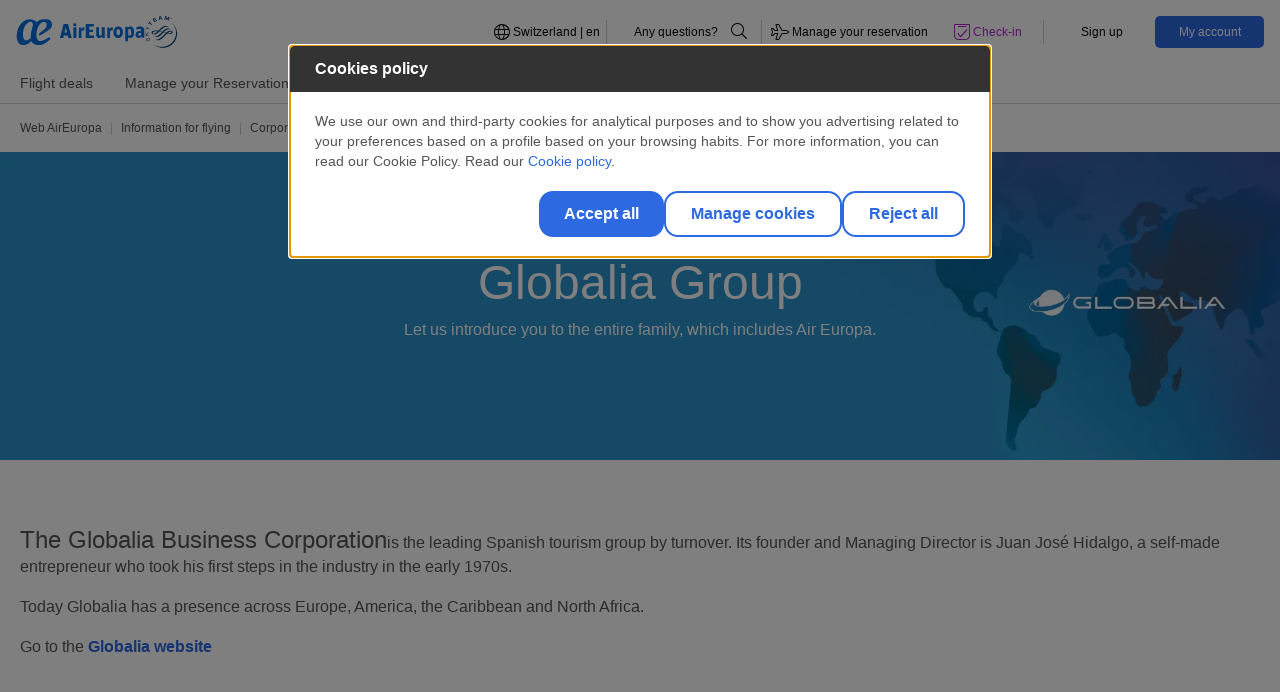

--- FILE ---
content_type: text/html;charset=UTF-8
request_url: https://www.aireuropa.com/ch/en/aea/travel-information/corporate-information/globalia-group.html
body_size: 15445
content:


<!DOCTYPE html>


<html lang="en-CH" > 
<head>
	
				
					<script type="text/javascript" src="https://privacy.aireuropa.com/aireuropa/prodx/Bootstrap.js"></script>
	

	

	<script>
    	(function(w,d,s,l,i){w[l]=w[l]||[];w[l].push({'gtm.start':new Date().getTime(),event:'gtm.js'});
   		var f=d.getElementsByTagName(s)[0],j=d.createElement(s),dl=l!='dataLayer'?'&l='+l:'';j.async=true;j.src='https://www.googletagmanager.com/gtm.js?id='+i+dl;
    	f.parentNode.insertBefore(j,f);})(window,document,'script','dataLayer','GTM-MNJZCFD');
	
	</script>


<script src="https://cdnjs.cloudflare.com/ajax/libs/uuid/8.1.0/uuidv4.min.js"></script>
<script type="text/javascript">
(function() {
	function riskifiedBeaconLoad() {
		var store_domain = 'www.aireuropa.com';
		var rskId = sessionStorage.getItem('rskid');
		if(rskId===null){
			rskId = sessionStorage.getItem('sessionID');
			if(rskId===null){	
				rskId = uuidv4();
			}
			sessionStorage.setItem('rskid', rskId);			
		}		
		
		var url = ('https:' == document.location.protocol ? 'https://' : 'http://')
  			+ "beacon.riskified.com?shop=" + store_domain + "&sid=" + rskId;
		var s = document.createElement('script');
		s.type = 'text/javascript';
		s.async = true;
		s.src = url;
		var x = document.getElementsByTagName('script')[0];
		x.parentNode.insertBefore(s, x);
	}
	
	if (window.attachEvent)
		window.attachEvent('onload', riskifiedBeaconLoad)
	else
	window.addEventListener('load', riskifiedBeaconLoad, false);
})();
</script>
    <title>Globalia Group | Corporate Information | Air Europa Switzerland</title>	
	<meta charset="utf-8">
    <meta http-equiv="X-UA-Compatible" content="IE=edge">
    <meta name="viewport" content="width=device-width, initial-scale=1">
    <meta name="application-name" content="Aireuropa"/>
    <meta name="msapplication-notification" content="frequency=30;polling-uri=http://notifications.buildmypinnedsite.com/?feed=http://feeds.feedburner.com/applus/ndwe&amp;id=1;polling-uri2=http://notifications.buildmypinnedsite.com/?feed=http://feeds.feedburner.com/applus/ndwe&amp;id=2;polling-uri3=http://notifications.buildmypinnedsite.com/?feed=http://feeds.feedburner.com/applus/ndwe&amp;id=3;polling-uri4=http://notifications.buildmypinnedsite.com/?feed=http://feeds.feedburner.com/applus/ndwe&amp;id=4;polling-uri5=http://notifications.buildmypinnedsite.com/?feed=http://feeds.feedburner.com/applus/ndwe&amp;id=5; cycle=1"/>
    <meta name="channel" content="ch"> 
    <meta name="keywords" content= "globalia<br/>globalia group<br/>air europa enterprises<br/>globalia air europa<br/>globalia company">
    <meta name="description" content="Find out more about Globalia Business Corporation, the first Spanish tourist group by turnover volume. Discover the family Air Europa belongs to." />
    <meta name="format-detection" content="telephone=no"/>

	    <link rel="stylesheet" href="/ch/.resources/aireuropa-theme-module/webresources/css/air-europa.min~2026-01-14-10-08-38-000~cache.css" media="all" />
	    <link rel="stylesheet" href="/ch/.resources/aireuropa-theme-module/webresources/css/override_style~2026-01-14-10-08-38-000~cache.css" media="all" />
	    <link rel="stylesheet" href="/ch/.resources/aireuropa-theme-module/webresources/css/font-awesome/fontawesome.min~2026-01-14-10-08-38-000~cache.css" media="all" />
	    <link rel="stylesheet" href="/ch/.resources/aireuropa-theme-module/webresources/css/font-awesome/brands.min~2026-01-14-10-08-38-000~cache.css" media="all" />
	    <link rel="stylesheet" href="/ch/.resources/aireuropa-theme-module/webresources/css/font-awesome/solid.min~2026-01-14-10-08-38-000~cache.css" media="all" />
	    <link rel="stylesheet" href="/ch/.resources/aireuropa-theme-module/webresources/css/font-awesome/all.min~2026-01-14-10-08-38-000~cache.css" media="all" />
	    <link rel="stylesheet" href="/ch/.resources/aireuropa-theme-module/webresources/css/owl.carousel.min~2026-01-14-10-08-38-000~cache.css" media="all" />
	    <link rel="stylesheet" href="/ch/.resources/aireuropa-theme-module/webresources/css/lightgallery.min~2026-01-14-10-08-38-000~cache.css" media="all" />
	    <link rel="stylesheet" href="/ch/.resources/aireuropa-theme-module/webresources/css/ion.rangeSlider.min~2026-01-14-10-08-38-000~cache.css" media="all" />
	    <link rel="stylesheet" href="/ch/.resources/aireuropa-theme-module/webresources/css/daterangepicker/daterangepicker~2026-01-14-10-08-38-000~cache.css" media="all" />
	    <link rel="stylesheet" href="/ch/.resources/aireuropa-theme-module/webresources/js/ckeditor/plugins/fontawesome_2.0/font-awesome/css/font-awesome.min~2026-01-14-10-08-38-000~cache.css" media="all" />
	    <link rel="stylesheet" href="https://cdnjs.cloudflare.com/ajax/libs/jquery-form-validator/2.3.26/theme-default.min.css" media="all" />
	    <link rel="stylesheet" href="/ch/.resources/aireuropa-theme-module/webresources/css/owl.theme.default~2026-01-14-10-08-38-000~cache.css" media="all" />
  	
	    <script src="/ch/.resources/aireuropa-theme-module/webresources/js/jquery-3.3.1.min~2026-01-14-10-08-38-000~cache.js"></script>
	    <script src="/ch/.resources/aireuropa-theme-module/webresources/js/popper.min~2026-01-14-10-08-38-000~cache.js"></script>
	    <script src="/ch/.resources/aireuropa-theme-module/webresources/js/bootstrap.min~2026-01-14-10-08-38-000~cache.js"></script>
	    <script src="/ch/.resources/aireuropa-theme-module/webresources/js/rangeslider/ion.rangeSlider~2026-01-14-10-08-38-000~cache.js"></script>
	    <script src="/ch/.resources/aireuropa-theme-module/webresources/js/owl.carousel.min~2026-01-14-10-08-38-000~cache.js"></script>
	    <script src="/ch/.resources/aireuropa-theme-module/webresources/js/daterangepicker/moment.min~2026-01-14-10-08-38-000~cache.js"></script>
	    <script src="/ch/.resources/aireuropa-theme-module/webresources/js/daterangepicker/daterangepicker~2026-01-14-10-08-38-000~cache.js"></script>
	    <script src="/ch/.resources/aireuropa-theme-module/webresources/js/ae-scripts~2026-01-14-10-08-38-000~cache.js"></script>
	    <script src="/ch/.resources/aireuropa-theme-module/webresources/js/lightgallery-all~2026-01-14-10-08-38-000~cache.js"></script>
	    <script src="/ch/.resources/aireuropa-theme-module/webresources/js/form-validator/jquery.form-validator.min~2026-01-14-10-08-38-000~cache.js"></script>
	    <script src="/ch/.resources/aireuropa-theme-module/webresources/js/jquery.twbsPagination.min~2026-01-14-10-08-38-000~cache.js"></script>
	    <script src="/ch/.resources/aireuropa-theme-module/webresources/js/paginator~2026-01-14-10-08-38-000~cache.js"></script>

<link rel="canonical" href="https://www.aireuropa.com/ch/en/aea/travel-information/corporate-information/globalia-group.html" />
<link rel="alternate" hreflang="en-CH" href="https://www.aireuropa.com/ch/en/aea/travel-information/corporate-information/globalia-group.html" />
<link rel="alternate" hreflang="en-ES" href="https://www.aireuropa.com/es/en/aea/travel-information/corporate-information/globalia-group.html" />
<link rel="alternate" hreflang="es-ES" href="https://www.aireuropa.com/es/es/aea/informacion-para-volar/informacion-corporativa/grupo-globalia.html" />
<link rel="alternate" hreflang="es-AR" href="https://www.aireuropa.com/ar/es/aea/informacion-para-volar/informacion-corporativa/grupo-globalia.html" />
<link rel="alternate" hreflang="en-BE" href="https://www.aireuropa.com/be/en/aea/travel-information/corporate-information/globalia-group.html" />
<link rel="alternate" hreflang="es-BE" href="https://www.aireuropa.com/be/es/aea/informacion-para-volar/informacion-corporativa/grupo-globalia.html" />
<link rel="alternate" hreflang="fr-BE" href="https://www.aireuropa.com/be/fr/aea/informations-pour-voler/informations-des-entreprises/groupe-globalia.html" />
<link rel="alternate" hreflang="nl-BE" href="https://www.aireuropa.com/be/be/aea/informatie-voor-vliegen/bedrijfsinformatie/globalia-groep.html" />
<link rel="alternate" hreflang="es-BO" href="https://www.aireuropa.com/bo/es/aea/informacion-para-volar/informacion-corporativa/grupo-globalia.html" />
<link rel="alternate" hreflang="es-BR" href="https://www.aireuropa.com/br/es/aea/informacion-para-volar/informacion-corporativa/grupo-globalia.html" />
<link rel="alternate" hreflang="pt-BR" href="https://www.aireuropa.com/br/br/aea/informacao-para-voar/informacao-corporativa/grupo-globalia.html" />
<link rel="alternate" hreflang="de-CH" href="https://www.aireuropa.com/ch/de/aea/informationen-zum-fliegen/unternehmensinformationen/globalia-group.html" />
<link rel="alternate" hreflang="es-CH" href="https://www.aireuropa.com/ch/es/aea/informacion-para-volar/informacion-corporativa/grupo-globalia.html" />
<link rel="alternate" hreflang="fr-CH" href="https://www.aireuropa.com/ch/fr/aea/informations-pour-voler/informations-des-entreprises/groupe-globalia.html" />
<link rel="alternate" hreflang="it-CH" href="https://www.aireuropa.com/ch/it/aea/informazioni-per-volare/informazioni-aziendali/gruppo-globalia.html" />
<link rel="alternate" hreflang="es-CL" href="https://www.aireuropa.com/cl/es/aea/informacion-para-volar/informacion-corporativa/grupo-globalia.html" />
<link rel="alternate" hreflang="es-CO" href="https://www.aireuropa.com/co/es/aea/informacion-para-volar/informacion-corporativa/grupo-globalia.html" />
<link rel="alternate" hreflang="en-DE" href="https://www.aireuropa.com/de/en/aea/travel-information/corporate-information/globalia-group.html" />
<link rel="alternate" hreflang="de-DE" href="https://www.aireuropa.com/de/de/aea/informationen-zum-fliegen/unternehmensinformationen/globalia-group.html" />
<link rel="alternate" hreflang="es-DE" href="https://www.aireuropa.com/de/es/aea/informacion-para-volar/informacion-corporativa/grupo-globalia.html" />
<link rel="alternate" hreflang="es-DO" href="https://www.aireuropa.com/do/es/aea/informacion-para-volar/informacion-corporativa/grupo-globalia.html" />
<link rel="alternate" hreflang="es-EC" href="https://www.aireuropa.com/ec/es/aea/informacion-para-volar/informacion-corporativa/grupo-globalia.html" />
<link rel="alternate" hreflang="en-FR" href="https://www.aireuropa.com/fr/en/aea/travel-information/corporate-information/globalia-group.html" />
<link rel="alternate" hreflang="es-FR" href="https://www.aireuropa.com/fr/es/aea/informacion-para-volar/informacion-corporativa/grupo-globalia.html" />
<link rel="alternate" hreflang="fr-FR" href="https://www.aireuropa.com/fr/fr/aea/informations-pour-voler/informations-des-entreprises/groupe-globalia.html" />
<link rel="alternate" hreflang="en-IL" href="https://www.aireuropa.com/il/en/aea/travel-information/corporate-information/globalia-group.html" />
<link rel="alternate" hreflang="es-IL" href="https://www.aireuropa.com/il/es/aea/informacion-para-volar/informacion-corporativa/grupo-globalia.html" />
<link rel="alternate" hreflang="en-IT" href="https://www.aireuropa.com/it/en/aea/travel-information/corporate-information/globalia-group.html" />
<link rel="alternate" hreflang="es-IT" href="https://www.aireuropa.com/it/es/aea/informacion-para-volar/informacion-corporativa/grupo-globalia.html" />
<link rel="alternate" hreflang="it-IT" href="https://www.aireuropa.com/it/it/aea/informazioni-per-volare/informazioni-aziendali/gruppo-globalia.html" />
<link rel="alternate" hreflang="es-MX" href="https://www.aireuropa.com/mx/es/aea/informacion-para-volar/informacion-corporativa/grupo-globalia.html" />
<link rel="alternate" hreflang="en-NL" href="https://www.aireuropa.com/nl/en/aea/travel-information/corporate-information/globalia-group.html" />
<link rel="alternate" hreflang="es-NL" href="https://www.aireuropa.com/nl/es/aea/informacion-para-volar/informacion-corporativa/grupo-globalia.html" />
<link rel="alternate" hreflang="nl-NL" href="https://www.aireuropa.com/nl/nl/aea/informatie-voor-vliegen/bedrijfsinformatie/globalia-groep.html" />
<link rel="alternate" hreflang="en-PA" href="https://www.aireuropa.com/pa/en/aea/travel-information/corporate-information/globalia-group.html" />
<link rel="alternate" hreflang="es-PA" href="https://www.aireuropa.com/pa/es/aea/informacion-para-volar/informacion-corporativa/grupo-globalia.html" />
<link rel="alternate" hreflang="es-PE" href="https://www.aireuropa.com/pe/es/aea/informacion-para-volar/informacion-corporativa/grupo-globalia.html" />
<link rel="alternate" hreflang="en-PT" href="https://www.aireuropa.com/pt/en/aea/travel-information/corporate-information/globalia-group.html" />
<link rel="alternate" hreflang="es-PT" href="https://www.aireuropa.com/pt/es/aea/informacion-para-volar/informacion-corporativa/grupo-globalia.html" />
<link rel="alternate" hreflang="pt-PT" href="https://www.aireuropa.com/pt/pt/aea/informacao-para-voar/informacao-corporativa/grupo-globalia.html" />
<link rel="alternate" hreflang="es-PY" href="https://www.aireuropa.com/py/es/aea/informacion-para-volar/informacion-corporativa/grupo-globalia.html" />
<link rel="alternate" hreflang="en-GB" href="https://www.aireuropa.com/uk/en/aea/travel-information/corporate-information/globalia-group.html" />
<link rel="alternate" hreflang="es-GB" href="https://www.aireuropa.com/uk/es/aea/informacion-para-volar/informacion-corporativa/grupo-globalia.html" />
<link rel="alternate" hreflang="es-US" href="https://www.aireuropa.com/us/es/aea/informacion-para-volar/informacion-corporativa/grupo-globalia.html" />
<link rel="alternate" hreflang="en-US" href="https://www.aireuropa.com/us/en/aea/travel-information/corporate-information/globalia-group.html" />
<link rel="alternate" hreflang="es-UY" href="https://www.aireuropa.com/uy/es/aea/informacion-para-volar/informacion-corporativa/grupo-globalia.html" />
<link rel="alternate" hreflang="es-VE" href="https://www.aireuropa.com/ve/es/aea/informacion-para-volar/informacion-corporativa/grupo-globalia.html" />
<link rel="alternate" hreflang="en-TR" href="https://www.aireuropa.com/tr/en/aea/travel-information/corporate-information/globalia-group.html" />
<link rel="alternate" hreflang="es-TR" href="https://www.aireuropa.com/tr/es/aea/informacion-para-volar/informacion-corporativa/grupo-globalia.html" />
<link rel="alternate" hreflang="tr-TR" href="https://www.aireuropa.com/tr/tr/aea/ucus-bilgileri/kurumsal-bilgiler/globalia-grubu.html" />
<link rel="alternate" hreflang="x-default" href="https://www.aireuropa.com/ot/en/aea/travel-information/corporate-information/globalia-group.html">
<meta property="og:title" content="Globalia Group | Corporate Information | Air Europa Switzerland" />
<meta property="og:description" content="Find out more about Globalia Business Corporation, the first Spanish tourist group by turnover volume. Discover the family Air Europa belongs to." />
<meta property="og:site_name" content="ch" />
<meta property="og:locale" content="en" />
<meta property="og:url" content="https://www.aireuropa.com/ch/en/aea/travel-information/corporate-information/globalia-group.html"/>
<meta property="og:image" content="" />
<meta name="robots" content="index,follow" />    

		<style>#ae-magnolia-header{position:relative}:root{--ae-color-primary:#2d69e1;--ae-color-primary-alpha:45 105 225;--ae-color-secondary:#0f2367;--ae-color-secondary-alpha:15 35 103;--ae-color-alternative:#b428cd;--ae-color-alternative-alpha:180 40 205;--ae-color-white:#fff;--ae-color-white-alpha:255 255 255;--ae-color-black:#000;--ae-color-black-alpha:0 0 0;--ae-color-grey-01:#f6f6f6;--ae-color-grey-01-alpha:246 246 246;--ae-color-grey-02:#ccc;--ae-color-grey-02-alpha:204 204 204;--ae-color-grey-03:#b3b3b3;--ae-color-grey-03-alpha:179 179 179;--ae-color-grey-04:#565656;--ae-color-grey-04-alpha:86 86 86;--ae-color-grey-05:#0d0d0d;--ae-color-grey-05-alpha:13 13 13;--ae-color-grey-06:#fafafa;--ae-color-grey-06-alpha:250 250 250;--ae-color-grey-07:#ededed;--ae-color-grey-07-alpha:237 237 237;--ae-color-success:#00ff64;--ae-color-success-alpha:0 255 100;--ae-color-success-alt:#13d961;--ae-color-success-alt-alpha:19 217 97;--ae-color-warning:#ffff50;--ae-color-warning-alpha:255 255 80;--ae-color-danger:#ff6e6e;--ae-color-danger-alpha:255 110 110;--ae-color-error:#eb0000;--ae-color-error-alpha:235 0 0;--ae-color-others-01:#00fff0;--ae-color-others-01-alpha:0 255 240;--ae-color-suma-normal:#0072ce;--ae-color-suma-normal-alpha:0 114 206;--ae-color-suma-silver:#818182;--ae-color-suma-silver-alpha:129 129 130;--ae-color-suma-platinum:#4b4b48;--ae-color-suma-platinum-alpha:75 75 72;--ae-color-suma-gold:#9a7017;--ae-color-suma-gold-alpha:154 112 23;--ae-color-fare-lite:#2d69e1;--ae-color-fare-lite-alpha:45 105 225;--ae-color-fare-standar:#3824ed;--ae-color-fare-standar-alpha:56 36 237;--ae-color-fare-plus:#0002f3;--ae-color-fare-plus-alpha:0 2 243;--ae-color-fare-flex:#4d7191;--ae-color-fare-flex-alpha:77 113 145;--ae-color-fare-business:#636466;--ae-color-fare-business-alpha:99 100 102;--ae-color-fare-business-flex:#231f20;--ae-color-fare-business-flex-alpha:35 31 32;--ae-color-fare-premium-flex:#5a00e1;--ae-color-fare-premium-flex-alpha:90 0 225;--ae-color-fare-premium-standard:#9924ed;--ae-color-fare-premium-standard-alpha:152 36 237;--ae-color-extra-01:#003efc;--ae-color-extra-01-alpha:0 62 252;--ae-color-extra-02:#979797;--ae-color-extra-02-alpha:151 151 151}*,*:before,*:after{background:transparent;border:0;box-sizing:border-box;margin:0;padding:0}:root{--ae-grid-columns:12;--ae-grid-gap:1rem;--ae-grid-row-gap-factor:.75}html{--mat-badge-text-font:Roboto, sans-serif;--mat-badge-line-height:22px;--mat-badge-text-size:12px;--mat-badge-text-weight:600;--mat-badge-small-size-text-size:9px;--mat-badge-small-size-line-height:16px;--mat-badge-large-size-text-size:24px;--mat-badge-large-size-line-height:28px}html{--mat-bottom-sheet-container-text-font:Roboto, sans-serif;--mat-bottom-sheet-container-text-line-height:20px;--mat-bottom-sheet-container-text-size:14px;--mat-bottom-sheet-container-text-tracking:.0178571429em;--mat-bottom-sheet-container-text-weight:400}html{--mat-legacy-button-toggle-label-text-font:Roboto, sans-serif;--mat-legacy-button-toggle-label-text-line-height:24px;--mat-legacy-button-toggle-label-text-size:16px;--mat-legacy-button-toggle-label-text-tracking:.03125em;--mat-legacy-button-toggle-label-text-weight:400}html{--mat-standard-button-toggle-label-text-font:Roboto, sans-serif;--mat-standard-button-toggle-label-text-line-height:24px;--mat-standard-button-toggle-label-text-size:16px;--mat-standard-button-toggle-label-text-tracking:.03125em;--mat-standard-button-toggle-label-text-weight:400}html{--mat-datepicker-calendar-text-font:Roboto, sans-serif;--mat-datepicker-calendar-text-size:13px;--mat-datepicker-calendar-body-label-text-size:14px;--mat-datepicker-calendar-body-label-text-weight:500;--mat-datepicker-calendar-period-button-text-size:14px;--mat-datepicker-calendar-period-button-text-weight:500;--mat-datepicker-calendar-header-text-size:11px;--mat-datepicker-calendar-header-text-weight:400}html{--mat-expansion-header-text-font:Roboto, sans-serif;--mat-expansion-header-text-size:14px;--mat-expansion-header-text-weight:500;--mat-expansion-header-text-line-height:inherit;--mat-expansion-header-text-tracking:inherit;--mat-expansion-container-text-font:Roboto, sans-serif;--mat-expansion-container-text-line-height:20px;--mat-expansion-container-text-size:14px;--mat-expansion-container-text-tracking:.0178571429em;--mat-expansion-container-text-weight:400}html{--mat-grid-list-tile-header-primary-text-size:14px;--mat-grid-list-tile-header-secondary-text-size:12px;--mat-grid-list-tile-footer-primary-text-size:14px;--mat-grid-list-tile-footer-secondary-text-size:12px}html{--mat-stepper-container-text-font:Roboto, sans-serif;--mat-stepper-header-label-text-font:Roboto, sans-serif;--mat-stepper-header-label-text-size:14px;--mat-stepper-header-label-text-weight:400;--mat-stepper-header-error-state-label-text-size:16px;--mat-stepper-header-selected-state-label-text-size:16px;--mat-stepper-header-selected-state-label-text-weight:400}html{--mat-toolbar-title-text-font:Roboto, sans-serif;--mat-toolbar-title-text-line-height:32px;--mat-toolbar-title-text-size:20px;--mat-toolbar-title-text-tracking:.0125em;--mat-toolbar-title-text-weight:500}html{--mat-tree-node-text-font:Roboto, sans-serif;--mat-tree-node-text-size:14px;--mat-tree-node-text-weight:400}html{--mat-option-label-text-font:Roboto, sans-serif;--mat-option-label-text-line-height:24px;--mat-option-label-text-size:16px;--mat-option-label-text-tracking:.03125em;--mat-option-label-text-weight:400}html{--mat-optgroup-label-text-font:Roboto, sans-serif;--mat-optgroup-label-text-line-height:24px;--mat-optgroup-label-text-size:16px;--mat-optgroup-label-text-tracking:.03125em;--mat-optgroup-label-text-weight:400}html{--mat-card-title-text-font:Roboto, sans-serif;--mat-card-title-text-line-height:32px;--mat-card-title-text-size:20px;--mat-card-title-text-tracking:.0125em;--mat-card-title-text-weight:500;--mat-card-subtitle-text-font:Roboto, sans-serif;--mat-card-subtitle-text-line-height:22px;--mat-card-subtitle-text-size:14px;--mat-card-subtitle-text-tracking:.0071428571em;--mat-card-subtitle-text-weight:500}html{--mdc-plain-tooltip-supporting-text-font:Roboto, sans-serif;--mdc-plain-tooltip-supporting-text-size:12px;--mdc-plain-tooltip-supporting-text-weight:400;--mdc-plain-tooltip-supporting-text-tracking:.0333333333em}html{--mdc-filled-text-field-label-text-font:Roboto, sans-serif;--mdc-filled-text-field-label-text-size:16px;--mdc-filled-text-field-label-text-tracking:.03125em;--mdc-filled-text-field-label-text-weight:400}html{--mdc-outlined-text-field-label-text-font:Roboto, sans-serif;--mdc-outlined-text-field-label-text-size:16px;--mdc-outlined-text-field-label-text-tracking:.03125em;--mdc-outlined-text-field-label-text-weight:400}html{--mat-form-field-container-text-font:Roboto, sans-serif;--mat-form-field-container-text-line-height:24px;--mat-form-field-container-text-size:16px;--mat-form-field-container-text-tracking:.03125em;--mat-form-field-container-text-weight:400;--mat-form-field-outlined-label-text-populated-size:16px;--mat-form-field-subscript-text-font:Roboto, sans-serif;--mat-form-field-subscript-text-line-height:20px;--mat-form-field-subscript-text-size:12px;--mat-form-field-subscript-text-tracking:.0333333333em;--mat-form-field-subscript-text-weight:400}html{--mat-select-trigger-text-font:Roboto, sans-serif;--mat-select-trigger-text-line-height:24px;--mat-select-trigger-text-size:16px;--mat-select-trigger-text-tracking:.03125em;--mat-select-trigger-text-weight:400}html{--mdc-dialog-subhead-font:Roboto, sans-serif;--mdc-dialog-subhead-line-height:32px;--mdc-dialog-subhead-size:20px;--mdc-dialog-subhead-weight:500;--mdc-dialog-subhead-tracking:.0125em;--mdc-dialog-supporting-text-font:Roboto, sans-serif;--mdc-dialog-supporting-text-line-height:24px;--mdc-dialog-supporting-text-size:16px;--mdc-dialog-supporting-text-weight:400;--mdc-dialog-supporting-text-tracking:.03125em}html{--mat-radio-label-text-font:Roboto, sans-serif;--mat-radio-label-text-line-height:20px;--mat-radio-label-text-size:14px;--mat-radio-label-text-tracking:.0178571429em;--mat-radio-label-text-weight:400}html{--mdc-slider-label-label-text-font:Roboto, sans-serif;--mdc-slider-label-label-text-size:14px;--mdc-slider-label-label-text-line-height:22px;--mdc-slider-label-label-text-tracking:.0071428571em;--mdc-slider-label-label-text-weight:500}html{--mat-menu-item-label-text-font:Roboto, sans-serif;--mat-menu-item-label-text-size:16px;--mat-menu-item-label-text-tracking:.03125em;--mat-menu-item-label-text-line-height:24px;--mat-menu-item-label-text-weight:400}html{--mdc-list-list-item-label-text-font:Roboto, sans-serif;--mdc-list-list-item-label-text-line-height:24px;--mdc-list-list-item-label-text-size:16px;--mdc-list-list-item-label-text-tracking:.03125em;--mdc-list-list-item-label-text-weight:400;--mdc-list-list-item-supporting-text-font:Roboto, sans-serif;--mdc-list-list-item-supporting-text-line-height:20px;--mdc-list-list-item-supporting-text-size:14px;--mdc-list-list-item-supporting-text-tracking:.0178571429em;--mdc-list-list-item-supporting-text-weight:400;--mdc-list-list-item-trailing-supporting-text-font:Roboto, sans-serif;--mdc-list-list-item-trailing-supporting-text-line-height:20px;--mdc-list-list-item-trailing-supporting-text-size:12px;--mdc-list-list-item-trailing-supporting-text-tracking:.0333333333em;--mdc-list-list-item-trailing-supporting-text-weight:400}html{--mat-paginator-container-text-font:Roboto, sans-serif;--mat-paginator-container-text-line-height:20px;--mat-paginator-container-text-size:12px;--mat-paginator-container-text-tracking:.0333333333em;--mat-paginator-container-text-weight:400;--mat-paginator-select-trigger-text-size:12px}html{--mat-checkbox-label-text-font:Roboto, sans-serif;--mat-checkbox-label-text-line-height:20px;--mat-checkbox-label-text-size:14px;--mat-checkbox-label-text-tracking:.0178571429em;--mat-checkbox-label-text-weight:400}html{--mdc-text-button-label-text-font:Roboto, sans-serif;--mdc-text-button-label-text-size:14px;--mdc-text-button-label-text-tracking:.0892857143em;--mdc-text-button-label-text-weight:500;--mdc-text-button-label-text-transform:none}html{--mdc-filled-button-label-text-font:Roboto, sans-serif;--mdc-filled-button-label-text-size:14px;--mdc-filled-button-label-text-tracking:.0892857143em;--mdc-filled-button-label-text-weight:500;--mdc-filled-button-label-text-transform:none}html{--mdc-protected-button-label-text-font:Roboto, sans-serif;--mdc-protected-button-label-text-size:14px;--mdc-protected-button-label-text-tracking:.0892857143em;--mdc-protected-button-label-text-weight:500;--mdc-protected-button-label-text-transform:none}html{--mdc-outlined-button-label-text-font:Roboto, sans-serif;--mdc-outlined-button-label-text-size:14px;--mdc-outlined-button-label-text-tracking:.0892857143em;--mdc-outlined-button-label-text-weight:500;--mdc-outlined-button-label-text-transform:none}html{--mdc-extended-fab-label-text-font:Roboto, sans-serif;--mdc-extended-fab-label-text-size:14px;--mdc-extended-fab-label-text-tracking:.0892857143em;--mdc-extended-fab-label-text-weight:500}html{--mdc-snackbar-supporting-text-font:Roboto, sans-serif;--mdc-snackbar-supporting-text-line-height:20px;--mdc-snackbar-supporting-text-size:14px;--mdc-snackbar-supporting-text-weight:400}html{--mat-table-header-headline-font:Roboto, sans-serif;--mat-table-header-headline-line-height:22px;--mat-table-header-headline-size:14px;--mat-table-header-headline-weight:500;--mat-table-header-headline-tracking:.0071428571em;--mat-table-row-item-label-text-font:Roboto, sans-serif;--mat-table-row-item-label-text-line-height:20px;--mat-table-row-item-label-text-size:14px;--mat-table-row-item-label-text-weight:400;--mat-table-row-item-label-text-tracking:.0178571429em;--mat-table-footer-supporting-text-font:Roboto, sans-serif;--mat-table-footer-supporting-text-line-height:20px;--mat-table-footer-supporting-text-size:14px;--mat-table-footer-supporting-text-weight:400;--mat-table-footer-supporting-text-tracking:.0178571429em}html{--mat-sys-on-surface:initial}html{--mat-ripple-color:rgba(0, 0, 0, .1)}html{--mat-option-selected-state-label-text-color:#2d69e1;--mat-option-label-text-color:rgba(0, 0, 0, .87);--mat-option-hover-state-layer-color:rgba(0, 0, 0, .04);--mat-option-focus-state-layer-color:rgba(0, 0, 0, .04);--mat-option-selected-state-layer-color:rgba(0, 0, 0, .04)}html{--mat-optgroup-label-text-color:rgba(0, 0, 0, .87)}html{--mat-full-pseudo-checkbox-selected-icon-color:#b428cd;--mat-full-pseudo-checkbox-selected-checkmark-color:#fafafa;--mat-full-pseudo-checkbox-unselected-icon-color:rgba(0, 0, 0, .54);--mat-full-pseudo-checkbox-disabled-selected-checkmark-color:#fafafa;--mat-full-pseudo-checkbox-disabled-unselected-icon-color:#b0b0b0;--mat-full-pseudo-checkbox-disabled-selected-icon-color:#b0b0b0}html{--mat-minimal-pseudo-checkbox-selected-checkmark-color:#b428cd;--mat-minimal-pseudo-checkbox-disabled-selected-checkmark-color:#b0b0b0}html{--mat-app-background-color:#fafafa;--mat-app-text-color:rgba(0, 0, 0, .87);--mat-app-elevation-shadow-level-0:0px 0px 0px 0px rgba(0, 0, 0, .2), 0px 0px 0px 0px rgba(0, 0, 0, .14), 0px 0px 0px 0px rgba(0, 0, 0, .12);--mat-app-elevation-shadow-level-1:0px 2px 1px -1px rgba(0, 0, 0, .2), 0px 1px 1px 0px rgba(0, 0, 0, .14), 0px 1px 3px 0px rgba(0, 0, 0, .12);--mat-app-elevation-shadow-level-2:0px 3px 1px -2px rgba(0, 0, 0, .2), 0px 2px 2px 0px rgba(0, 0, 0, .14), 0px 1px 5px 0px rgba(0, 0, 0, .12);--mat-app-elevation-shadow-level-3:0px 3px 3px -2px rgba(0, 0, 0, .2), 0px 3px 4px 0px rgba(0, 0, 0, .14), 0px 1px 8px 0px rgba(0, 0, 0, .12);--mat-app-elevation-shadow-level-4:0px 2px 4px -1px rgba(0, 0, 0, .2), 0px 4px 5px 0px rgba(0, 0, 0, .14), 0px 1px 10px 0px rgba(0, 0, 0, .12);--mat-app-elevation-shadow-level-5:0px 3px 5px -1px rgba(0, 0, 0, .2), 0px 5px 8px 0px rgba(0, 0, 0, .14), 0px 1px 14px 0px rgba(0, 0, 0, .12);--mat-app-elevation-shadow-level-6:0px 3px 5px -1px rgba(0, 0, 0, .2), 0px 6px 10px 0px rgba(0, 0, 0, .14), 0px 1px 18px 0px rgba(0, 0, 0, .12);--mat-app-elevation-shadow-level-7:0px 4px 5px -2px rgba(0, 0, 0, .2), 0px 7px 10px 1px rgba(0, 0, 0, .14), 0px 2px 16px 1px rgba(0, 0, 0, .12);--mat-app-elevation-shadow-level-8:0px 5px 5px -3px rgba(0, 0, 0, .2), 0px 8px 10px 1px rgba(0, 0, 0, .14), 0px 3px 14px 2px rgba(0, 0, 0, .12);--mat-app-elevation-shadow-level-9:0px 5px 6px -3px rgba(0, 0, 0, .2), 0px 9px 12px 1px rgba(0, 0, 0, .14), 0px 3px 16px 2px rgba(0, 0, 0, .12);--mat-app-elevation-shadow-level-10:0px 6px 6px -3px rgba(0, 0, 0, .2), 0px 10px 14px 1px rgba(0, 0, 0, .14), 0px 4px 18px 3px rgba(0, 0, 0, .12);--mat-app-elevation-shadow-level-11:0px 6px 7px -4px rgba(0, 0, 0, .2), 0px 11px 15px 1px rgba(0, 0, 0, .14), 0px 4px 20px 3px rgba(0, 0, 0, .12);--mat-app-elevation-shadow-level-12:0px 7px 8px -4px rgba(0, 0, 0, .2), 0px 12px 17px 2px rgba(0, 0, 0, .14), 0px 5px 22px 4px rgba(0, 0, 0, .12);--mat-app-elevation-shadow-level-13:0px 7px 8px -4px rgba(0, 0, 0, .2), 0px 13px 19px 2px rgba(0, 0, 0, .14), 0px 5px 24px 4px rgba(0, 0, 0, .12);--mat-app-elevation-shadow-level-14:0px 7px 9px -4px rgba(0, 0, 0, .2), 0px 14px 21px 2px rgba(0, 0, 0, .14), 0px 5px 26px 4px rgba(0, 0, 0, .12);--mat-app-elevation-shadow-level-15:0px 8px 9px -5px rgba(0, 0, 0, .2), 0px 15px 22px 2px rgba(0, 0, 0, .14), 0px 6px 28px 5px rgba(0, 0, 0, .12);--mat-app-elevation-shadow-level-16:0px 8px 10px -5px rgba(0, 0, 0, .2), 0px 16px 24px 2px rgba(0, 0, 0, .14), 0px 6px 30px 5px rgba(0, 0, 0, .12);--mat-app-elevation-shadow-level-17:0px 8px 11px -5px rgba(0, 0, 0, .2), 0px 17px 26px 2px rgba(0, 0, 0, .14), 0px 6px 32px 5px rgba(0, 0, 0, .12);--mat-app-elevation-shadow-level-18:0px 9px 11px -5px rgba(0, 0, 0, .2), 0px 18px 28px 2px rgba(0, 0, 0, .14), 0px 7px 34px 6px rgba(0, 0, 0, .12);--mat-app-elevation-shadow-level-19:0px 9px 12px -6px rgba(0, 0, 0, .2), 0px 19px 29px 2px rgba(0, 0, 0, .14), 0px 7px 36px 6px rgba(0, 0, 0, .12);--mat-app-elevation-shadow-level-20:0px 10px 13px -6px rgba(0, 0, 0, .2), 0px 20px 31px 3px rgba(0, 0, 0, .14), 0px 8px 38px 7px rgba(0, 0, 0, .12);--mat-app-elevation-shadow-level-21:0px 10px 13px -6px rgba(0, 0, 0, .2), 0px 21px 33px 3px rgba(0, 0, 0, .14), 0px 8px 40px 7px rgba(0, 0, 0, .12);--mat-app-elevation-shadow-level-22:0px 10px 14px -6px rgba(0, 0, 0, .2), 0px 22px 35px 3px rgba(0, 0, 0, .14), 0px 8px 42px 7px rgba(0, 0, 0, .12);--mat-app-elevation-shadow-level-23:0px 11px 14px -7px rgba(0, 0, 0, .2), 0px 23px 36px 3px rgba(0, 0, 0, .14), 0px 9px 44px 8px rgba(0, 0, 0, .12);--mat-app-elevation-shadow-level-24:0px 11px 15px -7px rgba(0, 0, 0, .2), 0px 24px 38px 3px rgba(0, 0, 0, .14), 0px 9px 46px 8px rgba(0, 0, 0, .12)}html{--mdc-elevated-card-container-shape:4px}html{--mdc-outlined-card-container-shape:4px;--mdc-outlined-card-outline-width:1px}html{--mdc-elevated-card-container-color:white;--mdc-elevated-card-container-elevation:0px 2px 1px -1px rgba(0, 0, 0, .2), 0px 1px 1px 0px rgba(0, 0, 0, .14), 0px 1px 3px 0px rgba(0, 0, 0, .12)}html{--mdc-outlined-card-container-color:white;--mdc-outlined-card-outline-color:rgba(0, 0, 0, .12);--mdc-outlined-card-container-elevation:0px 0px 0px 0px rgba(0, 0, 0, .2), 0px 0px 0px 0px rgba(0, 0, 0, .14), 0px 0px 0px 0px rgba(0, 0, 0, .12)}html{--mat-card-subtitle-text-color:rgba(0, 0, 0, .54)}html{--mdc-linear-progress-active-indicator-height:4px;--mdc-linear-progress-track-height:4px;--mdc-linear-progress-track-shape:0}html{--mdc-plain-tooltip-container-shape:4px;--mdc-plain-tooltip-supporting-text-line-height:16px}html{--mdc-plain-tooltip-container-color:#616161;--mdc-plain-tooltip-supporting-text-color:#fff}html{--mdc-filled-text-field-active-indicator-height:1px;--mdc-filled-text-field-focus-active-indicator-height:2px;--mdc-filled-text-field-container-shape:4px}html{--mdc-outlined-text-field-outline-width:1px;--mdc-outlined-text-field-focus-outline-width:2px;--mdc-outlined-text-field-container-shape:4px}html{--mdc-filled-text-field-caret-color:#2d69e1;--mdc-filled-text-field-focus-active-indicator-color:#2d69e1;--mdc-filled-text-field-focus-label-text-color:rgba(45, 105, 225, .87);--mdc-filled-text-field-container-color:rgb(244.8, 244.8, 244.8);--mdc-filled-text-field-disabled-container-color:rgb(249.9, 249.9, 249.9);--mdc-filled-text-field-label-text-color:rgba(0, 0, 0, .6);--mdc-filled-text-field-hover-label-text-color:rgba(0, 0, 0, .6);--mdc-filled-text-field-disabled-label-text-color:rgba(0, 0, 0, .38);--mdc-filled-text-field-input-text-color:rgba(0, 0, 0, .87);--mdc-filled-text-field-disabled-input-text-color:rgba(0, 0, 0, .38);--mdc-filled-text-field-input-text-placeholder-color:rgba(0, 0, 0, .6);--mdc-filled-text-field-error-hover-label-text-color:#eb0000;--mdc-filled-text-field-error-focus-label-text-color:#eb0000;--mdc-filled-text-field-error-label-text-color:#eb0000;--mdc-filled-text-field-error-caret-color:#eb0000;--mdc-filled-text-field-active-indicator-color:rgba(0, 0, 0, .42);--mdc-filled-text-field-disabled-active-indicator-color:rgba(0, 0, 0, .06);--mdc-filled-text-field-hover-active-indicator-color:rgba(0, 0, 0, .87);--mdc-filled-text-field-error-active-indicator-color:#eb0000;--mdc-filled-text-field-error-focus-active-indicator-color:#eb0000;--mdc-filled-text-field-error-hover-active-indicator-color:#eb0000}html{--mdc-outlined-text-field-caret-color:#2d69e1;--mdc-outlined-text-field-focus-outline-color:#2d69e1;--mdc-outlined-text-field-focus-label-text-color:rgba(45, 105, 225, .87);--mdc-outlined-text-field-label-text-color:rgba(0, 0, 0, .6);--mdc-outlined-text-field-hover-label-text-color:rgba(0, 0, 0, .6);--mdc-outlined-text-field-disabled-label-text-color:rgba(0, 0, 0, .38);--mdc-outlined-text-field-input-text-color:rgba(0, 0, 0, .87);--mdc-outlined-text-field-disabled-input-text-color:rgba(0, 0, 0, .38);--mdc-outlined-text-field-input-text-placeholder-color:rgba(0, 0, 0, .6);--mdc-outlined-text-field-error-caret-color:#eb0000;--mdc-outlined-text-field-error-focus-label-text-color:#eb0000;--mdc-outlined-text-field-error-label-text-color:#eb0000;--mdc-outlined-text-field-error-hover-label-text-color:#eb0000;--mdc-outlined-text-field-outline-color:rgba(0, 0, 0, .38);--mdc-outlined-text-field-disabled-outline-color:rgba(0, 0, 0, .06);--mdc-outlined-text-field-hover-outline-color:rgba(0, 0, 0, .87);--mdc-outlined-text-field-error-focus-outline-color:#eb0000;--mdc-outlined-text-field-error-hover-outline-color:#eb0000;--mdc-outlined-text-field-error-outline-color:#eb0000}html{--mat-form-field-focus-select-arrow-color:rgba(45, 105, 225, .87);--mat-form-field-disabled-input-text-placeholder-color:rgba(0, 0, 0, .38);--mat-form-field-state-layer-color:rgba(0, 0, 0, .87);--mat-form-field-error-text-color:#eb0000;--mat-form-field-select-option-text-color:inherit;--mat-form-field-select-disabled-option-text-color:GrayText;--mat-form-field-leading-icon-color:unset;--mat-form-field-disabled-leading-icon-color:unset;--mat-form-field-trailing-icon-color:unset;--mat-form-field-disabled-trailing-icon-color:unset;--mat-form-field-error-focus-trailing-icon-color:unset;--mat-form-field-error-hover-trailing-icon-color:unset;--mat-form-field-error-trailing-icon-color:unset;--mat-form-field-enabled-select-arrow-color:rgba(0, 0, 0, .54);--mat-form-field-disabled-select-arrow-color:rgba(0, 0, 0, .38);--mat-form-field-hover-state-layer-opacity:.04;--mat-form-field-focus-state-layer-opacity:.08}html{--mat-form-field-container-height:56px;--mat-form-field-filled-label-display:block;--mat-form-field-container-vertical-padding:16px;--mat-form-field-filled-with-label-container-padding-top:24px;--mat-form-field-filled-with-label-container-padding-bottom:8px}html{--mat-select-container-elevation-shadow:0px 5px 5px -3px rgba(0, 0, 0, .2), 0px 8px 10px 1px rgba(0, 0, 0, .14), 0px 3px 14px 2px rgba(0, 0, 0, .12)}html{--mat-select-panel-background-color:white;--mat-select-enabled-trigger-text-color:rgba(0, 0, 0, .87);--mat-select-disabled-trigger-text-color:rgba(0, 0, 0, .38);--mat-select-placeholder-text-color:rgba(0, 0, 0, .6);--mat-select-enabled-arrow-color:rgba(0, 0, 0, .54);--mat-select-disabled-arrow-color:rgba(0, 0, 0, .38);--mat-select-focused-arrow-color:rgba(45, 105, 225, .87);--mat-select-invalid-arrow-color:rgba(235, 0, 0, .87)}html{--mat-select-arrow-transform:translateY(-8px)}html{--mat-autocomplete-container-shape:4px;--mat-autocomplete-container-elevation-shadow:0px 5px 5px -3px rgba(0, 0, 0, .2), 0px 8px 10px 1px rgba(0, 0, 0, .14), 0px 3px 14px 2px rgba(0, 0, 0, .12)}html{--mat-autocomplete-background-color:white}html{--mdc-dialog-container-shape:4px}html{--mat-dialog-container-elevation-shadow:0px 11px 15px -7px rgba(0, 0, 0, .2), 0px 24px 38px 3px rgba(0, 0, 0, .14), 0px 9px 46px 8px rgba(0, 0, 0, .12);--mat-dialog-container-max-width:80vw;--mat-dialog-container-small-max-width:80vw;--mat-dialog-container-min-width:0;--mat-dialog-actions-alignment:start;--mat-dialog-actions-padding:8px;--mat-dialog-content-padding:20px 24px;--mat-dialog-with-actions-content-padding:20px 24px;--mat-dialog-headline-padding:0 24px 9px}html{--mdc-dialog-container-color:white;--mdc-dialog-subhead-color:rgba(0, 0, 0, .87);--mdc-dialog-supporting-text-color:rgba(0, 0, 0, .6)}html{--mdc-switch-disabled-selected-icon-opacity:.38;--mdc-switch-disabled-track-opacity:.12;--mdc-switch-disabled-unselected-icon-opacity:.38;--mdc-switch-handle-height:20px;--mdc-switch-handle-shape:10px;--mdc-switch-handle-width:20px;--mdc-switch-selected-icon-size:18px;--mdc-switch-track-height:14px;--mdc-switch-track-shape:7px;--mdc-switch-track-width:36px;--mdc-switch-unselected-icon-size:18px;--mdc-switch-selected-focus-state-layer-opacity:.12;--mdc-switch-selected-hover-state-layer-opacity:.04;--mdc-switch-selected-pressed-state-layer-opacity:.1;--mdc-switch-unselected-focus-state-layer-opacity:.12;--mdc-switch-unselected-hover-state-layer-opacity:.04;--mdc-switch-unselected-pressed-state-layer-opacity:.1}html{--mdc-switch-selected-focus-state-layer-color:#2861dd;--mdc-switch-selected-handle-color:#2861dd;--mdc-switch-selected-hover-state-layer-color:#2861dd;--mdc-switch-selected-pressed-state-layer-color:#2861dd;--mdc-switch-selected-focus-handle-color:#113bcd;--mdc-switch-selected-hover-handle-color:#113bcd;--mdc-switch-selected-pressed-handle-color:#113bcd;--mdc-switch-selected-focus-track-color:#6c96ea;--mdc-switch-selected-hover-track-color:#6c96ea;--mdc-switch-selected-pressed-track-color:#6c96ea;--mdc-switch-selected-track-color:#6c96ea;--mdc-switch-disabled-selected-handle-color:#424242;--mdc-switch-disabled-selected-icon-color:#fff;--mdc-switch-disabled-selected-track-color:#424242;--mdc-switch-disabled-unselected-handle-color:#424242;--mdc-switch-disabled-unselected-icon-color:#fff;--mdc-switch-disabled-unselected-track-color:#424242;--mdc-switch-handle-surface-color:#fff;--mdc-switch-selected-icon-color:#fff;--mdc-switch-unselected-focus-handle-color:#212121;--mdc-switch-unselected-focus-state-layer-color:#424242;--mdc-switch-unselected-focus-track-color:#e0e0e0;--mdc-switch-unselected-handle-color:#616161;--mdc-switch-unselected-hover-handle-color:#212121;--mdc-switch-unselected-hover-state-layer-color:#424242;--mdc-switch-unselected-hover-track-color:#e0e0e0;--mdc-switch-unselected-icon-color:#fff;--mdc-switch-unselected-pressed-handle-color:#212121;--mdc-switch-unselected-pressed-state-layer-color:#424242;--mdc-switch-unselected-pressed-track-color:#e0e0e0;--mdc-switch-unselected-track-color:#e0e0e0;--mdc-switch-handle-elevation-shadow:0px 2px 1px -1px rgba(0, 0, 0, .2), 0px 1px 1px 0px rgba(0, 0, 0, .14), 0px 1px 3px 0px rgba(0, 0, 0, .12);--mdc-switch-disabled-handle-elevation-shadow:0px 0px 0px 0px rgba(0, 0, 0, .2), 0px 0px 0px 0px rgba(0, 0, 0, .14), 0px 0px 0px 0px rgba(0, 0, 0, .12)}html{--mdc-switch-disabled-label-text-color:rgba(0, 0, 0, .38)}html{--mdc-switch-state-layer-size:40px}html{--mdc-radio-disabled-selected-icon-opacity:.38;--mdc-radio-disabled-unselected-icon-opacity:.38;--mdc-radio-state-layer-size:40px}html{--mdc-radio-state-layer-size:40px}html{--mat-radio-touch-target-display:block}html{--mdc-slider-active-track-height:6px;--mdc-slider-active-track-shape:9999px;--mdc-slider-handle-height:20px;--mdc-slider-handle-shape:50%;--mdc-slider-handle-width:20px;--mdc-slider-inactive-track-height:4px;--mdc-slider-inactive-track-shape:9999px;--mdc-slider-with-overlap-handle-outline-width:1px;--mdc-slider-with-tick-marks-active-container-opacity:.6;--mdc-slider-with-tick-marks-container-shape:50%;--mdc-slider-with-tick-marks-container-size:2px;--mdc-slider-with-tick-marks-inactive-container-opacity:.6;--mdc-slider-handle-elevation:0px 2px 1px -1px rgba(0, 0, 0, .2), 0px 1px 1px 0px rgba(0, 0, 0, .14), 0px 1px 3px 0px rgba(0, 0, 0, .12)}html{--mat-slider-value-indicator-width:auto;--mat-slider-value-indicator-height:32px;--mat-slider-value-indicator-caret-display:block;--mat-slider-value-indicator-border-radius:4px;--mat-slider-value-indicator-padding:0 12px;--mat-slider-value-indicator-text-transform:none;--mat-slider-value-indicator-container-transform:translateX(-50%)}html{--mdc-slider-handle-color:#2d69e1;--mdc-slider-focus-handle-color:#2d69e1;--mdc-slider-hover-handle-color:#2d69e1;--mdc-slider-active-track-color:#2d69e1;--mdc-slider-inactive-track-color:#2d69e1;--mdc-slider-with-tick-marks-inactive-container-color:#2d69e1;--mdc-slider-with-tick-marks-active-container-color:white;--mdc-slider-disabled-active-track-color:#000;--mdc-slider-disabled-handle-color:#000;--mdc-slider-disabled-inactive-track-color:#000;--mdc-slider-label-container-color:#000;--mdc-slider-label-label-text-color:#fff;--mdc-slider-with-overlap-handle-outline-color:#fff;--mdc-slider-with-tick-marks-disabled-container-color:#000}html{--mat-slider-ripple-color:#2d69e1;--mat-slider-hover-state-layer-color:rgba(45, 105, 225, .05);--mat-slider-focus-state-layer-color:rgba(45, 105, 225, .2);--mat-slider-value-indicator-opacity:.6}html{--mat-menu-container-shape:4px;--mat-menu-divider-bottom-spacing:0;--mat-menu-divider-top-spacing:0;--mat-menu-item-spacing:16px;--mat-menu-item-icon-size:24px;--mat-menu-item-leading-spacing:16px;--mat-menu-item-trailing-spacing:16px;--mat-menu-item-with-icon-leading-spacing:16px;--mat-menu-item-with-icon-trailing-spacing:16px;--mat-menu-container-elevation-shadow:0px 5px 5px -3px rgba(0, 0, 0, .2), 0px 8px 10px 1px rgba(0, 0, 0, .14), 0px 3px 14px 2px rgba(0, 0, 0, .12)}html{--mat-menu-item-label-text-color:rgba(0, 0, 0, .87);--mat-menu-item-icon-color:rgba(0, 0, 0, .87);--mat-menu-item-hover-state-layer-color:rgba(0, 0, 0, .04);--mat-menu-item-focus-state-layer-color:rgba(0, 0, 0, .04);--mat-menu-container-color:white;--mat-menu-divider-color:rgba(0, 0, 0, .12)}html{--mdc-list-list-item-container-shape:0;--mdc-list-list-item-leading-avatar-shape:50%;--mdc-list-list-item-container-color:transparent;--mdc-list-list-item-selected-container-color:transparent;--mdc-list-list-item-leading-avatar-color:transparent;--mdc-list-list-item-leading-icon-size:24px;--mdc-list-list-item-leading-avatar-size:40px;--mdc-list-list-item-trailing-icon-size:24px;--mdc-list-list-item-disabled-state-layer-color:transparent;--mdc-list-list-item-disabled-state-layer-opacity:0;--mdc-list-list-item-disabled-label-text-opacity:.38;--mdc-list-list-item-disabled-leading-icon-opacity:.38;--mdc-list-list-item-disabled-trailing-icon-opacity:.38}html{--mat-list-active-indicator-color:transparent;--mat-list-active-indicator-shape:4px}html{--mdc-list-list-item-label-text-color:rgba(0, 0, 0, .87);--mdc-list-list-item-supporting-text-color:rgba(0, 0, 0, .54);--mdc-list-list-item-leading-icon-color:rgba(0, 0, 0, .38);--mdc-list-list-item-trailing-supporting-text-color:rgba(0, 0, 0, .38);--mdc-list-list-item-trailing-icon-color:rgba(0, 0, 0, .38);--mdc-list-list-item-selected-trailing-icon-color:rgba(0, 0, 0, .38);--mdc-list-list-item-disabled-label-text-color:black;--mdc-list-list-item-disabled-leading-icon-color:black;--mdc-list-list-item-disabled-trailing-icon-color:black;--mdc-list-list-item-hover-label-text-color:rgba(0, 0, 0, .87);--mdc-list-list-item-hover-leading-icon-color:rgba(0, 0, 0, .38);--mdc-list-list-item-hover-trailing-icon-color:rgba(0, 0, 0, .38);--mdc-list-list-item-focus-label-text-color:rgba(0, 0, 0, .87);--mdc-list-list-item-hover-state-layer-color:black;--mdc-list-list-item-hover-state-layer-opacity:.04;--mdc-list-list-item-focus-state-layer-color:black;--mdc-list-list-item-focus-state-layer-opacity:.12}html{--mdc-list-list-item-one-line-container-height:48px;--mdc-list-list-item-two-line-container-height:64px;--mdc-list-list-item-three-line-container-height:88px}html{--mat-list-list-item-leading-icon-start-space:16px;--mat-list-list-item-leading-icon-end-space:32px}html{--mat-paginator-container-text-color:rgba(0, 0, 0, .87);--mat-paginator-container-background-color:white;--mat-paginator-enabled-icon-color:rgba(0, 0, 0, .54);--mat-paginator-disabled-icon-color:rgba(0, 0, 0, .12)}html{--mat-paginator-container-size:56px;--mat-paginator-form-field-container-height:40px;--mat-paginator-form-field-container-vertical-padding:8px;--mat-paginator-touch-target-display:block}html{--mdc-secondary-navigation-tab-container-height:48px}html{--mdc-tab-indicator-active-indicator-height:2px;--mdc-tab-indicator-active-indicator-shape:0}html{--mat-tab-header-divider-color:transparent;--mat-tab-header-divider-height:0}html{--mdc-checkbox-disabled-selected-checkmark-color:#fff;--mdc-checkbox-selected-focus-state-layer-opacity:.16;--mdc-checkbox-selected-hover-state-layer-opacity:.04;--mdc-checkbox-selected-pressed-state-layer-opacity:.16;--mdc-checkbox-unselected-focus-state-layer-opacity:.16;--mdc-checkbox-unselected-hover-state-layer-opacity:.04;--mdc-checkbox-unselected-pressed-state-layer-opacity:.16}html{--mdc-checkbox-disabled-selected-icon-color:rgba(0, 0, 0, .38);--mdc-checkbox-disabled-unselected-icon-color:rgba(0, 0, 0, .38);--mdc-checkbox-selected-checkmark-color:white;--mdc-checkbox-selected-focus-icon-color:#b428cd;--mdc-checkbox-selected-hover-icon-color:#b428cd;--mdc-checkbox-selected-icon-color:#b428cd;--mdc-checkbox-selected-pressed-icon-color:#b428cd;--mdc-checkbox-unselected-focus-icon-color:#212121;--mdc-checkbox-unselected-hover-icon-color:#212121;--mdc-checkbox-unselected-icon-color:rgba(0, 0, 0, .54);--mdc-checkbox-selected-focus-state-layer-color:#b428cd;--mdc-checkbox-selected-hover-state-layer-color:#b428cd;--mdc-checkbox-selected-pressed-state-layer-color:#b428cd;--mdc-checkbox-unselected-focus-state-layer-color:black;--mdc-checkbox-unselected-hover-state-layer-color:black;--mdc-checkbox-unselected-pressed-state-layer-color:black}html{--mat-checkbox-disabled-label-color:rgba(0, 0, 0, .38);--mat-checkbox-label-text-color:rgba(0, 0, 0, .87)}html{--mdc-checkbox-state-layer-size:40px}html{--mat-checkbox-touch-target-display:block}html{--mdc-text-button-container-shape:4px;--mdc-text-button-keep-touch-target:false}html{--mdc-filled-button-container-shape:4px;--mdc-filled-button-keep-touch-target:false}html{--mdc-protected-button-container-shape:4px;--mdc-protected-button-container-elevation-shadow:0px 3px 1px -2px rgba(0, 0, 0, .2), 0px 2px 2px 0px rgba(0, 0, 0, .14), 0px 1px 5px 0px rgba(0, 0, 0, .12);--mdc-protected-button-disabled-container-elevation-shadow:0px 0px 0px 0px rgba(0, 0, 0, .2), 0px 0px 0px 0px rgba(0, 0, 0, .14), 0px 0px 0px 0px rgba(0, 0, 0, .12);--mdc-protected-button-focus-container-elevation-shadow:0px 2px 4px -1px rgba(0, 0, 0, .2), 0px 4px 5px 0px rgba(0, 0, 0, .14), 0px 1px 10px 0px rgba(0, 0, 0, .12);--mdc-protected-button-hover-container-elevation-shadow:0px 2px 4px -1px rgba(0, 0, 0, .2), 0px 4px 5px 0px rgba(0, 0, 0, .14), 0px 1px 10px 0px rgba(0, 0, 0, .12);--mdc-protected-button-pressed-container-elevation-shadow:0px 5px 5px -3px rgba(0, 0, 0, .2), 0px 8px 10px 1px rgba(0, 0, 0, .14), 0px 3px 14px 2px rgba(0, 0, 0, .12)}html{--mdc-outlined-button-keep-touch-target:false;--mdc-outlined-button-outline-width:1px;--mdc-outlined-button-container-shape:4px}html{--mat-text-button-horizontal-padding:8px;--mat-text-button-with-icon-horizontal-padding:8px;--mat-text-button-icon-spacing:8px;--mat-text-button-icon-offset:0}html{--mat-filled-button-horizontal-padding:16px;--mat-filled-button-icon-spacing:8px;--mat-filled-button-icon-offset:-4px}html{--mat-protected-button-horizontal-padding:16px;--mat-protected-button-icon-spacing:8px;--mat-protected-button-icon-offset:-4px}html{--mat-outlined-button-horizontal-padding:15px;--mat-outlined-button-icon-spacing:8px;--mat-outlined-button-icon-offset:-4px}html{--mdc-text-button-label-text-color:black;--mdc-text-button-disabled-label-text-color:rgba(0, 0, 0, .38)}html{--mat-text-button-state-layer-color:black;--mat-text-button-disabled-state-layer-color:black;--mat-text-button-ripple-color:rgba(0, 0, 0, .1);--mat-text-button-hover-state-layer-opacity:.04;--mat-text-button-focus-state-layer-opacity:.12;--mat-text-button-pressed-state-layer-opacity:.12}html{--mdc-filled-button-container-color:white;--mdc-filled-button-label-text-color:black;--mdc-filled-button-disabled-container-color:rgba(0, 0, 0, .12);--mdc-filled-button-disabled-label-text-color:rgba(0, 0, 0, .38)}html{--mat-filled-button-state-layer-color:black;--mat-filled-button-disabled-state-layer-color:black;--mat-filled-button-ripple-color:rgba(0, 0, 0, .1);--mat-filled-button-hover-state-layer-opacity:.04;--mat-filled-button-focus-state-layer-opacity:.12;--mat-filled-button-pressed-state-layer-opacity:.12}html{--mdc-protected-button-container-color:white;--mdc-protected-button-label-text-color:black;--mdc-protected-button-disabled-container-color:rgba(0, 0, 0, .12);--mdc-protected-button-disabled-label-text-color:rgba(0, 0, 0, .38)}html{--mat-protected-button-state-layer-color:black;--mat-protected-button-disabled-state-layer-color:black;--mat-protected-button-ripple-color:rgba(0, 0, 0, .1);--mat-protected-button-hover-state-layer-opacity:.04;--mat-protected-button-focus-state-layer-opacity:.12;--mat-protected-button-pressed-state-layer-opacity:.12}html{--mdc-outlined-button-disabled-outline-color:rgba(0, 0, 0, .12);--mdc-outlined-button-disabled-label-text-color:rgba(0, 0, 0, .38);--mdc-outlined-button-label-text-color:black;--mdc-outlined-button-outline-color:rgba(0, 0, 0, .12)}html{--mat-outlined-button-state-layer-color:black;--mat-outlined-button-disabled-state-layer-color:black;--mat-outlined-button-ripple-color:rgba(0, 0, 0, .1);--mat-outlined-button-hover-state-layer-opacity:.04;--mat-outlined-button-focus-state-layer-opacity:.12;--mat-outlined-button-pressed-state-layer-opacity:.12}html{--mdc-text-button-container-height:36px}html{--mdc-filled-button-container-height:36px}html{--mdc-protected-button-container-height:36px}html{--mdc-outlined-button-container-height:36px}html{--mat-text-button-touch-target-display:block}html{--mat-filled-button-touch-target-display:block}html{--mat-protected-button-touch-target-display:block}html{--mat-outlined-button-touch-target-display:block}html{--mdc-icon-button-icon-size:24px}html{--mdc-icon-button-icon-color:inherit;--mdc-icon-button-disabled-icon-color:rgba(0, 0, 0, .38)}html{--mat-icon-button-state-layer-color:black;--mat-icon-button-disabled-state-layer-color:black;--mat-icon-button-ripple-color:rgba(0, 0, 0, .1);--mat-icon-button-hover-state-layer-opacity:.04;--mat-icon-button-focus-state-layer-opacity:.12;--mat-icon-button-pressed-state-layer-opacity:.12}html{--mat-icon-button-touch-target-display:block}html{--mdc-fab-container-shape:50%;--mdc-fab-container-elevation-shadow:0px 3px 5px -1px rgba(0, 0, 0, .2), 0px 6px 10px 0px rgba(0, 0, 0, .14), 0px 1px 18px 0px rgba(0, 0, 0, .12);--mdc-fab-focus-container-elevation-shadow:0px 5px 5px -3px rgba(0, 0, 0, .2), 0px 8px 10px 1px rgba(0, 0, 0, .14), 0px 3px 14px 2px rgba(0, 0, 0, .12);--mdc-fab-hover-container-elevation-shadow:0px 5px 5px -3px rgba(0, 0, 0, .2), 0px 8px 10px 1px rgba(0, 0, 0, .14), 0px 3px 14px 2px rgba(0, 0, 0, .12);--mdc-fab-pressed-container-elevation-shadow:0px 7px 8px -4px rgba(0, 0, 0, .2), 0px 12px 17px 2px rgba(0, 0, 0, .14), 0px 5px 22px 4px rgba(0, 0, 0, .12)}html{--mdc-fab-small-container-shape:50%;--mdc-fab-small-container-elevation-shadow:0px 3px 5px -1px rgba(0, 0, 0, .2), 0px 6px 10px 0px rgba(0, 0, 0, .14), 0px 1px 18px 0px rgba(0, 0, 0, .12);--mdc-fab-small-focus-container-elevation-shadow:0px 5px 5px -3px rgba(0, 0, 0, .2), 0px 8px 10px 1px rgba(0, 0, 0, .14), 0px 3px 14px 2px rgba(0, 0, 0, .12);--mdc-fab-small-hover-container-elevation-shadow:0px 5px 5px -3px rgba(0, 0, 0, .2), 0px 8px 10px 1px rgba(0, 0, 0, .14), 0px 3px 14px 2px rgba(0, 0, 0, .12);--mdc-fab-small-pressed-container-elevation-shadow:0px 7px 8px -4px rgba(0, 0, 0, .2), 0px 12px 17px 2px rgba(0, 0, 0, .14), 0px 5px 22px 4px rgba(0, 0, 0, .12)}html{--mdc-extended-fab-container-height:48px;--mdc-extended-fab-container-shape:24px;--mdc-extended-fab-container-elevation-shadow:0px 3px 5px -1px rgba(0, 0, 0, .2), 0px 6px 10px 0px rgba(0, 0, 0, .14), 0px 1px 18px 0px rgba(0, 0, 0, .12);--mdc-extended-fab-focus-container-elevation-shadow:0px 5px 5px -3px rgba(0, 0, 0, .2), 0px 8px 10px 1px rgba(0, 0, 0, .14), 0px 3px 14px 2px rgba(0, 0, 0, .12);--mdc-extended-fab-hover-container-elevation-shadow:0px 5px 5px -3px rgba(0, 0, 0, .2), 0px 8px 10px 1px rgba(0, 0, 0, .14), 0px 3px 14px 2px rgba(0, 0, 0, .12);--mdc-extended-fab-pressed-container-elevation-shadow:0px 7px 8px -4px rgba(0, 0, 0, .2), 0px 12px 17px 2px rgba(0, 0, 0, .14), 0px 5px 22px 4px rgba(0, 0, 0, .12)}html{--mdc-fab-container-color:white}html{--mat-fab-foreground-color:black;--mat-fab-state-layer-color:black;--mat-fab-disabled-state-layer-color:black;--mat-fab-ripple-color:rgba(0, 0, 0, .1);--mat-fab-hover-state-layer-opacity:.04;--mat-fab-focus-state-layer-opacity:.12;--mat-fab-pressed-state-layer-opacity:.12;--mat-fab-disabled-state-container-color:rgba(0, 0, 0, .12);--mat-fab-disabled-state-foreground-color:rgba(0, 0, 0, .38)}html{--mdc-fab-small-container-color:white}html{--mat-fab-small-foreground-color:black;--mat-fab-small-state-layer-color:black;--mat-fab-small-disabled-state-layer-color:black;--mat-fab-small-ripple-color:rgba(0, 0, 0, .1);--mat-fab-small-hover-state-layer-opacity:.04;--mat-fab-small-focus-state-layer-opacity:.12;--mat-fab-small-pressed-state-layer-opacity:.12;--mat-fab-small-disabled-state-container-color:rgba(0, 0, 0, .12);--mat-fab-small-disabled-state-foreground-color:rgba(0, 0, 0, .38)}html{--mat-fab-touch-target-display:block}html{--mat-fab-small-touch-target-display:block}html{--mdc-snackbar-container-shape:4px}html{--mdc-snackbar-container-color:#333333;--mdc-snackbar-supporting-text-color:rgba(255, 255, 255, .87)}html{--mat-snack-bar-button-color:#c0d2f6}html{--mat-table-row-item-outline-width:1px}html{--mat-table-background-color:white;--mat-table-header-headline-color:rgba(0, 0, 0, .87);--mat-table-row-item-label-text-color:rgba(0, 0, 0, .87);--mat-table-row-item-outline-color:rgba(0, 0, 0, .12)}html{--mat-table-header-container-height:56px;--mat-table-footer-container-height:52px;--mat-table-row-item-container-height:52px}html{--mdc-circular-progress-active-indicator-width:4px;--mdc-circular-progress-size:48px}html{--mdc-circular-progress-active-indicator-color:#2d69e1}html{--mat-badge-container-shape:50%;--mat-badge-container-size:unset;--mat-badge-small-size-container-size:unset;--mat-badge-large-size-container-size:unset;--mat-badge-legacy-container-size:22px;--mat-badge-legacy-small-size-container-size:16px;--mat-badge-legacy-large-size-container-size:28px;--mat-badge-container-offset:-11px 0;--mat-badge-small-size-container-offset:-8px 0;--mat-badge-large-size-container-offset:-14px 0;--mat-badge-container-overlap-offset:-11px;--mat-badge-small-size-container-overlap-offset:-8px;--mat-badge-large-size-container-overlap-offset:-14px;--mat-badge-container-padding:0;--mat-badge-small-size-container-padding:0;--mat-badge-large-size-container-padding:0}html{--mat-badge-background-color:#2d69e1;--mat-badge-text-color:white;--mat-badge-disabled-state-background-color:#b9b9b9;--mat-badge-disabled-state-text-color:rgba(0, 0, 0, .38)}html{--mat-bottom-sheet-container-shape:4px}html{--mat-bottom-sheet-container-text-color:rgba(0, 0, 0, .87);--mat-bottom-sheet-container-background-color:white}html{--mat-legacy-button-toggle-height:36px;--mat-legacy-button-toggle-shape:2px;--mat-legacy-button-toggle-focus-state-layer-opacity:1}html{--mat-standard-button-toggle-shape:4px;--mat-standard-button-toggle-hover-state-layer-opacity:.04;--mat-standard-button-toggle-focus-state-layer-opacity:.12}html{--mat-legacy-button-toggle-text-color:rgba(0, 0, 0, .38);--mat-legacy-button-toggle-state-layer-color:rgba(0, 0, 0, .12);--mat-legacy-button-toggle-selected-state-text-color:rgba(0, 0, 0, .54);--mat-legacy-button-toggle-selected-state-background-color:#e0e0e0;--mat-legacy-button-toggle-disabled-state-text-color:rgba(0, 0, 0, .26);--mat-legacy-button-toggle-disabled-state-background-color:#eeeeee;--mat-legacy-button-toggle-disabled-selected-state-background-color:#bdbdbd}html{--mat-standard-button-toggle-text-color:rgba(0, 0, 0, .87);--mat-standard-button-toggle-background-color:white;--mat-standard-button-toggle-state-layer-color:black;--mat-standard-button-toggle-selected-state-background-color:#e0e0e0;--mat-standard-button-toggle-selected-state-text-color:rgba(0, 0, 0, .87);--mat-standard-button-toggle-disabled-state-text-color:rgba(0, 0, 0, .26);--mat-standard-button-toggle-disabled-state-background-color:white;--mat-standard-button-toggle-disabled-selected-state-text-color:rgba(0, 0, 0, .87);--mat-standard-button-toggle-disabled-selected-state-background-color:#bdbdbd;--mat-standard-button-toggle-divider-color:rgb(224.4, 224.4, 224.4)}html{--mat-standard-button-toggle-height:48px}html{--mat-datepicker-calendar-container-shape:4px;--mat-datepicker-calendar-container-touch-shape:4px;--mat-datepicker-calendar-container-elevation-shadow:0px 2px 4px -1px rgba(0, 0, 0, .2), 0px 4px 5px 0px rgba(0, 0, 0, .14), 0px 1px 10px 0px rgba(0, 0, 0, .12);--mat-datepicker-calendar-container-touch-elevation-shadow:0px 11px 15px -7px rgba(0, 0, 0, .2), 0px 24px 38px 3px rgba(0, 0, 0, .14), 0px 9px 46px 8px rgba(0, 0, 0, .12)}html{--mat-datepicker-calendar-date-selected-state-text-color:white;--mat-datepicker-calendar-date-selected-state-background-color:#2d69e1;--mat-datepicker-calendar-date-selected-disabled-state-background-color:rgba(45, 105, 225, .4);--mat-datepicker-calendar-date-today-selected-state-outline-color:white;--mat-datepicker-calendar-date-focus-state-background-color:rgba(45, 105, 225, .3);--mat-datepicker-calendar-date-hover-state-background-color:rgba(45, 105, 225, .3);--mat-datepicker-toggle-active-state-icon-color:#2d69e1;--mat-datepicker-calendar-date-in-range-state-background-color:rgba(45, 105, 225, .2);--mat-datepicker-calendar-date-in-comparison-range-state-background-color:rgba(249, 171, 0, .2);--mat-datepicker-calendar-date-in-overlap-range-state-background-color:#a8dab5;--mat-datepicker-calendar-date-in-overlap-range-selected-state-background-color:rgb(69.5241935484, 163.4758064516, 93.9516129032);--mat-datepicker-toggle-icon-color:rgba(0, 0, 0, .54);--mat-datepicker-calendar-body-label-text-color:rgba(0, 0, 0, .54);--mat-datepicker-calendar-period-button-text-color:black;--mat-datepicker-calendar-period-button-icon-color:rgba(0, 0, 0, .54);--mat-datepicker-calendar-navigation-button-icon-color:rgba(0, 0, 0, .54);--mat-datepicker-calendar-header-divider-color:rgba(0, 0, 0, .12);--mat-datepicker-calendar-header-text-color:rgba(0, 0, 0, .54);--mat-datepicker-calendar-date-today-outline-color:rgba(0, 0, 0, .38);--mat-datepicker-calendar-date-today-disabled-state-outline-color:rgba(0, 0, 0, .18);--mat-datepicker-calendar-date-text-color:rgba(0, 0, 0, .87);--mat-datepicker-calendar-date-outline-color:transparent;--mat-datepicker-calendar-date-disabled-state-text-color:rgba(0, 0, 0, .38);--mat-datepicker-calendar-date-preview-state-outline-color:rgba(0, 0, 0, .24);--mat-datepicker-range-input-separator-color:rgba(0, 0, 0, .87);--mat-datepicker-range-input-disabled-state-separator-color:rgba(0, 0, 0, .38);--mat-datepicker-range-input-disabled-state-text-color:rgba(0, 0, 0, .38);--mat-datepicker-calendar-container-background-color:white;--mat-datepicker-calendar-container-text-color:rgba(0, 0, 0, .87)}html{--mat-divider-width:1px}html{--mat-divider-color:rgba(0, 0, 0, .12)}html{--mat-expansion-container-shape:4px;--mat-expansion-legacy-header-indicator-display:inline-block;--mat-expansion-header-indicator-display:none}html{--mat-expansion-container-background-color:white;--mat-expansion-container-text-color:rgba(0, 0, 0, .87);--mat-expansion-actions-divider-color:rgba(0, 0, 0, .12);--mat-expansion-header-hover-state-layer-color:rgba(0, 0, 0, .04);--mat-expansion-header-focus-state-layer-color:rgba(0, 0, 0, .04);--mat-expansion-header-disabled-state-text-color:rgba(0, 0, 0, .26);--mat-expansion-header-text-color:rgba(0, 0, 0, .87);--mat-expansion-header-description-color:rgba(0, 0, 0, .54);--mat-expansion-header-indicator-color:rgba(0, 0, 0, .54)}html{--mat-expansion-header-collapsed-state-height:48px;--mat-expansion-header-expanded-state-height:64px}html{--mat-icon-color:inherit}html{--mat-sidenav-container-shape:0;--mat-sidenav-container-elevation-shadow:0px 8px 10px -5px rgba(0, 0, 0, .2), 0px 16px 24px 2px rgba(0, 0, 0, .14), 0px 6px 30px 5px rgba(0, 0, 0, .12);--mat-sidenav-container-width:auto}html{--mat-sidenav-container-divider-color:rgba(0, 0, 0, .12);--mat-sidenav-container-background-color:white;--mat-sidenav-container-text-color:rgba(0, 0, 0, .87);--mat-sidenav-content-background-color:#fafafa;--mat-sidenav-content-text-color:rgba(0, 0, 0, .87);--mat-sidenav-scrim-color:rgba(0, 0, 0, .6)}html{--mat-stepper-header-icon-foreground-color:white;--mat-stepper-header-selected-state-icon-background-color:#2d69e1;--mat-stepper-header-selected-state-icon-foreground-color:white;--mat-stepper-header-done-state-icon-background-color:#2d69e1;--mat-stepper-header-done-state-icon-foreground-color:white;--mat-stepper-header-edit-state-icon-background-color:#2d69e1;--mat-stepper-header-edit-state-icon-foreground-color:white;--mat-stepper-container-color:white;--mat-stepper-line-color:rgba(0, 0, 0, .12);--mat-stepper-header-hover-state-layer-color:rgba(0, 0, 0, .04);--mat-stepper-header-focus-state-layer-color:rgba(0, 0, 0, .04);--mat-stepper-header-label-text-color:rgba(0, 0, 0, .54);--mat-stepper-header-optional-label-text-color:rgba(0, 0, 0, .54);--mat-stepper-header-selected-state-label-text-color:rgba(0, 0, 0, .87);--mat-stepper-header-error-state-label-text-color:#eb0000;--mat-stepper-header-icon-background-color:rgba(0, 0, 0, .54);--mat-stepper-header-error-state-icon-foreground-color:#eb0000;--mat-stepper-header-error-state-icon-background-color:transparent}html{--mat-stepper-header-height:72px}html{--mat-sort-arrow-color:rgb(117.3, 117.3, 117.3)}html{--mat-toolbar-container-background-color:whitesmoke;--mat-toolbar-container-text-color:rgba(0, 0, 0, .87)}html{--mat-toolbar-standard-height:64px;--mat-toolbar-mobile-height:56px}html{--mat-tree-container-background-color:white;--mat-tree-node-text-color:rgba(0, 0, 0, .87)}html{--mat-tree-node-min-height:48px}html{--mat-timepicker-container-shape:4px;--mat-timepicker-container-elevation-shadow:0px 5px 5px -3px rgba(0, 0, 0, .2), 0px 8px 10px 1px rgba(0, 0, 0, .14), 0px 3px 14px 2px rgba(0, 0, 0, .12)}html{--mat-timepicker-container-background-color:white}</style>
		<link rel="stylesheet" href="/ch/.resources/aireuropa-theme-module/webresources/dxa/header-footer-search/styles-XVTVA5XK.css" media="print" onload="this.media='all'">
		<noscript><link rel="stylesheet" href="/ch/.resources/aireuropa-theme-module/webresources/dxa/header-footer-search/styles-XVTVA5XK.css"></noscript>
		
	
			<script type="text/javascript">
					
						window.__env = {baseUrl: "https://dapi.aireuropa.com/", enableDebug: false};
			</script>
			 
  	
  	<link rel="icon" href="https://www.aireuropa.com/favicon.ico" type="image/png"/>

	
    <script type="text/javascript">
		
		digitalData = {
			'digitalTouchpoint' : {
				'touchpointInfo' : {
					'language' : 'en',
					'market' : 'CH'
				}
			},
			'page' : {
				'category': {
					'primaryCategory': 'info-para-volar'
				},
				'pageInfo': {
					'pageName': 'contenidos',
					'pageID': 'grupo globalia'
				}
			},
			'user': {
				'0': {
					'profile': {
						'0': {
							'profileInfo': {
								'userID': '',
								'userLevel': '',
								'userPoints': ''
							}
						}
					}
				}
			}
        };
      
        window.dataLayer = window.dataLayer || [];
	    dataLayer.push({
	        'event' : 'digitalData:ready',
	    });  
     
			
		
		window.fieldsNames = {};
        window.fieldsNames["aireuropa-templating-module.components.userProfile.acompanantesHabituales.email.required"] = '* Email';
        window.fieldsNames["aireuropa-templating-module.components.userProfile.acompanantesHabituales.email.opc"] = 'Email (optional)';       
    </script>
    
    <link href="https://cdnjs.cloudflare.com/ajax/libs/jquery-form-validator/2.3.26/theme-default.min.css" rel="stylesheet" type="text/css"/>

</head>
<body>
    
		<noscript>
			<iframe src="https://www.googletagmanager.com/ns.html?id=GTM-MNJZCFD" height="0" width="0" style="display:none;visibility:hidden"></iframe>
		</noscript>
	<div id="ae-magnolia-header">
		<ae-magnolia-header></ae-magnolia-header>
	</div>
	
	<div class="container-main">

   
   

	

<style>
  @media screen and (max-width: 576px) {
	.hide-breadcrumb-mobile{
		display:none;
  	}	
</style>

 <section class="container-ae cmp-breadcrumb hide-breadcrumb-mobile ">
      <nav aria-label="breadcrumb">
	  
        <ol class="breadcrumb ">
		 
  			
  				
 
		 
					<li class="breadcrumb-item">
						<a href="https://www.aireuropa.com" id="breadcrumb_webaireuropa0">Web AirEuropa</a>
					</li>
					
				
				
  			
  				
				
  			
  				
 
				
						<li class="breadcrumb-item dropdown">
							<a href="/ch/en/aea/travel-information.html" role="button" id="breadcrumb_informationforf2">
							Information for flying 
							</a>							
						</li>
				

				
				
  			
  				
 
				
						<li class="breadcrumb-item dropdown">
							<a href="/ch/en/aea/travel-information/corporate-information.html" role="button" id="breadcrumb_corporateinform3">
							Corporate information 
							</a>							
						</li>
				

				
				
  			
  				
 
					
					<li class="breadcrumb-item active" aria-current="page">
						<a href="/ch/en/aea/travel-information/corporate-information/globalia-group.html" id="breadcrumb_globaliagroup4">Globalia Group</a>
					</li>
				
				
				

        </ol>
      </nav>
   </section>
		


	
	

	
		
	
		
	
	
	
	
	
		
	
			
		
	
	
	
	<section class="cmp-Jumbo-banner-small" >
			<img src="/.imaging/mte/aireuropa-theme/2000/dam/aea/contenidos/imagenes/hero-banner-medio/servicios/jumbo_globalia.jpg/jcr:content/jumbo_alianzas.jpg" title="Alliances" alt="Blue world map, on a blue background, with the text &quot;GLOBALIA&quot; on the right." class="background-opacity"/>
	    <div class="container">
	        <section class="cmp-jumbotronsmall">
	            <div class="row">
	                <div class="col-container col-md d-flex justify-content-center text-center align-items-center">
	                    <div class="jumbo-text content text-center" style=color:#ffffff>
								<h1 class="title ">Globalia Group</h1>
	                			<p class="description ">Let us introduce you to the entire family, which includes <span class='text-nowrap'>Air Europa</span>.</p>
	                		
	                		<div class="buttons-login container ">
	                            <div class="row d-flex flex-column  align-items-center w-100">
	                        
	                        				                		
		                	
	                		
	                		
	                            </div>
	                        </div>
	                    </div>
	                </div>
	            </div>
	        </section>
	        <div id="ancla"></div>
	    </div>
	</section>
	<script type="text/javascript">
		
		
			function clickOnMyAccountButton(){
			
				document.querySelector('#main-nav .top-level .info-group .my-account .top-button button').click();
			    
			}
			
		
	</script>

 
<section class="cmp-container">
    <div class="container-ae">
	    <div class="row mt-0">
	    	<div class="col-md">
	    		<!-- Any component -->

	<section class="cmp-espaciovacio" id="blankSpace1" style="height:20px">
	</section>
 
	
			
		
			<section class="cmp-texto cmp-table table-responsive" id="richText_cadaviajeycadap">
			    <div class=" lato">
			    	
			    	<p class="text-normal"><span class="display-a4"></span></p>

<p><span class="h4">The Globalia Business Corporation</span>is the leading Spanish tourism group by turnover. Its founder and Managing Director is Juan José Hidalgo, a self-made entrepreneur who took his first steps in the industry in the early 1970s.</p>

<p>Today Globalia has a presence across Europe, America, the Caribbean and North Africa.</p>

<p>Go to the <a href="https://www.globalia.com" target="_blank">Globalia website</a></p>

<p>&nbsp;</p>

<p><span class="h3"><span style="color:#2D69E1;"><span style="font-size:32px;">Corporate group</span></span></span></p>

<p>Globalia's main companies are grouped into 4 large business areas:</p>

<p>&nbsp;</p>

<p><span class="h6"><strong>1. AIR DIVISION</strong></span></p>

<p><strong><span class='text-nowrap'>Air Europa</span></strong> was the first private airline to establish regular flights, first domestic and later international, breaking the monopoly held by Iberia until that time in Spain.</p>

<p>&nbsp;</p>

<p><span class="h6"><strong>2. HOTEL DIVISION</strong></span></p>

<p><strong>Be Live Hotels</strong> is the group's hotel brand. It has grown rapidly over the past four years and now has a total of 25 hotels in its portfolio, both under management and in rental and property.</p>

<p>&nbsp;</p>

<p><span class="h6"><strong>3. HANDLING DIVISION</strong></span></p>

<p><strong>Groundforce</strong> is the company in charge of providing ground service to aircraft, loading and unloading baggage and handling check-in. It is the second largest handling operator in Spain by business volume.</p>

<p>&nbsp;</p>

<p><span class="h6"><strong>4. OTHER BRANDS</strong></span></p>

<p><strong>Globalia Artes Gráficas y Distribución</strong> is the leading supplier in Spain in offset and digital printing, signage and the creation of event structures. A comprehensive collaborator in the field of graphic production, taking on a role that encompasses technical advice, design and production, and the logistical management required for every order.</p>

<p><strong>Globalia Call Center</strong> is a well-known company with more than twenty years' enriching experience in the Contact Center field. With a workforce of almost five hundred direct experts, our employees work efficiently with top performance management tools and fast, efficient processes, which are meticulously adjusted to each specific requirement.</p>

<p><strong>Globalia Sistemas</strong>, founded in 1995, is a service company providing information technology (IT) support solutions. Over the years, it has built a solid reputation by optimizing the value of its technological investments and achieving effective performance in an increasingly digital business environment.</p>

				</div>
			</section>
	

	<section class="cmp-espaciovacio" id="blankSpace1" style="height:40px">
	</section>
 	    	</div>
	    </div>               
    </div>
</section>

	
	
		
		
			
		
		
		
		
			
			
	
		
		
		
		
			
		
		
		
	
		
		
			
		
		
		
			<section class="cmp-bloqueinteres  corporativo "  id="interestBlock_quizastambienpu">
			<img src="/.imaging/mte/aireuropa-theme/2000/dam/internal-images/interest-block-images/mapa.png/jcr:content/mapa.png" title="Map" alt="Blue world map, showing continents and oceans, with grid on black background." class="bloque-img" />
		
		    <div class="container-ae">
		
			        <div class="title-bloqueinteres">
			        	<h2 class="title " style="color:#43484d">You may also be interested in:</h2>
			        </div>
		        
		        <div class="wrapper-block">
		
		            <div class="block col-md" style=" background-color: #ffffff">
		            
		            		<h6 class="h6" style="color:#2d69e1">MANAGE YOUR BOOKING</h6>
		                
		                	<h4 class="h4" style="color:#000000">Flying in a group</h4>
		                
		                <div style="color:#6d7072">
		                	<p>If you are travelling with more than 9 passengers, don&#39;t hesitate to travel as a Group and enjoy special conditions.</p>

		                </div>
		                
		                	<a href="https://www.aireuropa.com/ch/en/group-bookings" class="btn-link-ae" role="button" target="_parent" style="color:#2d69e1" id="interestBlock_quizastambienpu_linkLeft">Know more</a>
	
		            </div>
					
					<div class="block col-md" style=" background-color: #ffffff">
					
							<h6 class="h6" style="color:#2d69e1">PASAJEROS</h6>
		            
		            		<h4 class="h4" style="color:#000000">Cursos "Perdiendo el Miedo a Volar"</h4>
		                
		                <div style="color:#6d7072">
		                	<p>&iquest;Sab&iacute;as que el miedo a volar afecta a casi el 25 % de la poblaci&oacute;n? En muchos casos provoca un malestar tan elevado que comienza con estados de ansiedad incluso d&iacute;as antes del vuelo.</p>

<p>Si es tu caso podemos ayudarte. <span class='text-nowrap'>Air Europa</span> colabora desde el a&ntilde;o 2009 con los cursos &ldquo;Perdiendo el Miedo a Volar&rdquo; con un &eacute;xito cercano al 98 %.</p>

		                </div>
	 
		                	<a href="https://www.perdiendoelmiedoavolar.com/" class="btn-link-ae" role="button" target="_parent" style="color:#2d69e1" id="interestBlock_quizastambienpu_linkCenter">Know more</a>
		              	
		            </div>
		            
		            <div class="block col-md" style=" background-color: #ffffff">
		                
		                	<h6 class="h6" style="color:#2d69e1">AIR EUROPA SUMA</h6>
		                
		                	<h4 class="h4" style="color:#000000">How do I redeem my SUMA Miles?</h4>
		                
		                <div style="color:#6d7072">
		                	<p>Book your next flight using your <span class='text-nowrap'>Air Europa SUMA</span> Miles.</p>

<p>You also have many other options to redeem your Miles: hotels, cars, insurance and more.</p>

		                </div>
		                
		                	<a href="/ch/en/aea/suma/how-to-use-miles.html" class="btn-link-ae" role="button" target="_parent" style="color:#2d69e1" id="interestBlock_quizastambienpu_linkRight">Know more</a>         
		                
		            </div>
		        </div>
		    </div>
		</section>



	<section class="cmp-espaciovacio" id="blankSpace" style="height:50px">
	</section>
 	
<section class="cmp-separador ">
    
    
        <div class="line-separador">
        	<hr>
    	</div>
        
	        	<div class="logo-separador">
	        		<img src="/ch/.resources/aireuropa-theme-module/webresources/img/logos/AEV4_Blue.svg" alt="logo" />
	        	</div>
        
        <div class="line-separador">
            <hr>
        </div>
    
</section>
	</div>	
	
  <div id="ae-magnolia-footer">
  	<ae-magnolia-footer></ae-magnolia-footer>
  </div>
    
		
		<script src="/ch/.resources/aireuropa-theme-module/webresources/dxa/header-footer-search/polyfills-QQJPLD5Z.js" type="module"></script>
		<script src="/ch/.resources/aireuropa-theme-module/webresources/dxa/header-footer-search/main-JUBFZVCR.js" type="module"></script>
		


	<form id="loginPrototype" method="post" enctype="application/x-www-form-urlencoded">
		<input type="hidden" name="csrf" value=""/>
		<input type="hidden" id="mgnlToken" name="mgnlToken" value=""/>
		<input type="hidden" id="rskIdLogin" name="rskId"/>
		<input type="hidden" id="sessionIdLogin" name="sessionId"/>	 
		<input type="hidden" id="true-client-ipLogin" name="true-client-ip"/>
		<input type="hidden" id="mgnlTokenJ" name="mgnlTokenJ"/>
		<input type="hidden" id="mgnlIdUserJ" name="mgnlIdUserJ"/>		
		<input type="hidden" id="mgnlExpiresInJ" name="mgnlExpiresInJ"/>		
		<input type="hidden" id="mgnlRefreshTokenJ" name="mgnlRefreshTokenJ"/>		
		<input type="hidden" id="mgnlExpirationDateJ" name="mgnlExpirationDateJ"/>		
	</form>
	
	<script type="text/javascript">
		addEventListener("load", (event) => {
		
			var ip_script = document.createElement('script');
			ip_script.setAttribute('src','https://api.ipify.org?format=jsonp&callback=getIP');
			ip_script.setAttribute('type','application/javascript');
			document.head.appendChild(ip_script);
		
			function getIP(json) {
				$("[name='true-client-ip']").val(json.ip);
				return json.ip;
			}
		
			function login(usuarioLogadoMagnolia) {			
								
								
					var accessTokenJano = '';
				 
				var responseTokenJanoHeader = window.adaptive.isLoggedJano();
					responseTokenJanoHeader.then(function(responseTokenJanoHeaderR) {
					
						if(accessTokenJano!='' && responseTokenJanoHeaderR == null){ 
							logoutMagnolia();
							
						} else if (responseTokenJanoHeaderR && !usuarioLogadoMagnolia){ 
							loginMagnolia(responseTokenJanoHeaderR);
										
						} else if(usuarioLogadoMagnolia && responseTokenJanoHeaderR) { 
							refreshToken(responseTokenJanoHeaderR);
						}
						
						
					}, function() {
						logoutMagnolia();
					});	

			} 
			
			function logoutMagnolia(){
			}
			
			function loginMagnolia(responseTokenJanoHeaderR) {		
					
				if(responseTokenJanoHeaderR ){
					submitMgnlLogin(responseTokenJanoHeaderR);
				
				} else {
				
					var responseTokenJanoHeader = window.adaptive.isLoggedJano();
					responseTokenJanoHeader.then(function(responseTokenJanoHeaderR) {
						
						 submitMgnlLogin(responseTokenJanoHeaderR);
					  
						}, function() {
						logoutMagnolia();
					});	
				
				}
			}
			
			function submitMgnlLogin(responseTokenJanoHeader){

				if(responseTokenJanoHeader!=null){
				
					$(".cmp-spinner").addClass('show');
					if(responseTokenJanoHeader!=null){
						$("#mgnlIdUserJ").val(responseTokenJanoHeader.idUser);
						$("#mgnlExpiresInJ").val(responseTokenJanoHeader.expiresIn);
						$("#mgnlRefreshTokenJ").val(responseTokenJanoHeader.refreshToken);
						$("#mgnlExpirationDateJ").val(responseTokenJanoHeader.expirationDate);
						$("#mgnlTokenJ").val(responseTokenJanoHeader.accessToken);
						$("#rskIdLogin").val(sessionStorage.getItem('rskid'));
						$("#sessionIdLogin").val(sessionStorage.getItem('sessionID'));
					
					}
						$("#loginPrototype").submit();
					
				} else {
					$(".cmp-spinner").removeClass('show');
				}
				
			}
			
			function isLogged(){
				let token = null;
				const cachedToken = localStorage.getItem('token');
				if (cachedToken) {
				  token = JSON.parse(cachedToken);
				}
				
				return token;
			}
			
			function refreshToken(responseTokenJanoHeaderR) {
				var url = '/ch/en/aea/travel-information/corporate-information/globalia-group.html';
				responseTokenJanoHeaderR.csrf="";
				$.ajax({
				    type: "POST",
				    global: false, 
				    url: url + "?action=refresh", 
				    data: responseTokenJanoHeaderR,
				    success: function() {
			        	
		        }});

			}
			
				login(false); 
			
			
		    document.addEventListener('onLoginAdaptive', function (e) {loginMagnolia();}, false);
		    document.addEventListener('onLogoutAdaptive', function (e) {logoutMagnolia();}, false);
		});
		
	</script>
	
    
<section class="cmp-spinner spinner">
  <div class="spinner">
      <div></div>
  </div>
</section>

<script type="text/javascript">
    $(document).ajaxStart(function() {
	  $(".cmp-spinner").addClass('show');
	});

	$(document).ajaxStop(function() {
	  $(".cmp-spinner").removeClass('show');
	});
</script>    

 	<section class="cmp-popup">
        <div class="modal" id="acceptModal">
            <div class="modal-dialog modal-lg no-img">
                <div class="modal-content rounded-ae border-0">
                    <div class="modal-header border-0">
                        <a href="#" class="modal-close acceptModal" data-dismiss="modal"><i class="fal fa-times text-blue-ae"></i></a>
                    </div>
                    <div class="modal-body text-center text-lg-left px-0">
                        <div class="container-fluid">
                            <div class="row">
                                <div class="text col-lg-12 d-flex flex-column text-center">
                                    <h4 class="title mt-3 mt-lg-0 " id="acceptModalTitle"></h4>
                                    <p class="description small" id="acceptModalDesc"></p>
                                    
                                    <div class="container mt-auto">
                                         <div class="buttons row d-flex align-items-center">
                                            <button type="button" class="btn btn-ae primary m-auto" data-dismiss="modal" id="acceptModalButton">
                                            	Exit
                                            </button>
                                        </div>
                                    </div>
                                </div>
                            </div>
                        </div>
                    </div>
                </div>
            </div>
        </div>
    </section>

<script>

    function removeModalEvent()
    {
        //Remove all event from approve button
        $("#acceptModalTitle.title").html("");
        $("#acceptModalDesc").html("");
        $("#acceptModalButton").html("Exit");
        $("#acceptModal").modal("toggle");
    }

    function startModalAccept(title, message, clickAction)
    {
        $("#acceptModalTitle.title").text(title);
        $("#acceptModalDesc").html(message); 
        
        if(clickAction){
        	$("#acceptModalButton").html(clickAction);
        }
        
        $("#acceptModal").modal("show");
    }

    $(".modal-close .acceptModal").on("click",removeModalEvent);

</script>	


<section class="cmp-popup">
    <div class="modal" id="confirmModal">
        <div class="modal-dialog modal-lg">
            <div class="modal-content rounded-ae border-0">
                <div class="modal-header border-0">
                    <a href="#" class="modal-close" data-dismiss="modal"><i class="fal fa-times text-blue-ae"></i></a>
                </div>
                <div class="modal-body text-center text-lg-left px-0">
                    <div class="container-fluid">
                        <div class="row">
                            <div class="image col-lg-4">
                                <img class="icon" src="https://www.aireuropa.com//ch/.resources/aireuropa-theme-module/webresources/img/comunitation-down.svg" alt=".." title="..">
                                
                            </div>
                            <div class="text col-lg-8 d-flex flex-column">
                                <h4 class="title mt-3 mt-lg-0 ">Alert</h4>
                                <p class="disclaimer" id="confirmModalDisclaimer"></p>
                                <p class="description small" id="confirmModalDesc">No hemos podido obtener los datos de tu reserva, por favor int�ntalo m�s tarde o comun�cate al 022394990.</p>
                                
                                <div class="container mt-auto">
                                    <div class="buttons row d-flex align-items-center">
                                        <button type="button" class="btn btn-ae primary col approve-redemption-slide" data-dismiss="modal">Accept</button>
                                        <a class="btn btn-link btn-link-ae pl-xs col close-redemption-slide" href="javascript:void(0)" data-dismiss="modal" role="button">Cancel</a>
                                    </div>
                                </div>
                            </div>
                        </div>
                    </div>
                </div>
            </div>
        </div>
    </div>
</section>

<script>

    function removeEventFromApprove()
    {
        //Remove all event from approve button
        $(".approve-redemption-slide").off("click");
        $("#confirmModalDesc").html("");
        $("#confirmModalDisclaimer").html("");
        
    }

    function startModalConfirm(message,disclaimer)
    {
    	if(disclaimer){
    		$("#confirmModalDisclaimer").html(disclaimer);
    	}
    	
        $("#confirmModalDesc").html("").append(message); 
        $(".approve-redemption-slide").off("click");
        $("#confirmModal").modal('show');
    }
    
    $(".close-redemption-slide").on('click', removeEventFromApprove);

</script>	

<section class="cmp-popup">
    <div class="modal" id="errorModal">
        <div class="modal-dialog modal-lg">
            <div class="modal-content rounded-ae border-0">
                <div class="modal-header border-0">
                    <a href="#" class="modal-close" data-dismiss="modal"><i class="fal fa-times text-blue-ae"></i></a>
                </div>
                <div class="modal-body text-center text-lg-left px-0">
                    <div class="container-fluid">
                        <div class="row">
                            <div class="image col-lg-4">
                                <img class="icon" src="https://www.aireuropa.com//ch/.resources/aireuropa-theme-module/webresources/img/comunitation-down.svg" alt=".." title="..">
                            </div>
                            <div class="text col-lg-8 d-flex flex-column">
                                <h4 class="title mt-3 mt-lg-0 " id="errorModalLabel"></h4>
                                <p class="disclaimer" id="errormModalDisclaimer"></p>
                                <p class="description small" id="errormModalDesc"></p>
                                
                                <div class="container mt-auto">
                                    <div class="buttons row d-flex align-items-center">
                                        <button type="button" class="btn btn-ae primary m-auto m-lg-0" data-dismiss="modal">Exit</button>
                                    </div>
                                </div>
                            </div>
                        </div>
                    </div>
                </div>
            </div>
        </div>
    </div>
</section>
        


<script>
    function removeErrorModalEvent()
    {
        //Remove all event from approve button
        $("#errorModalLabel.title").html("");
        $("#errormModalDisclaimer").html("");
        $("#errormModalDesc").html("");
        $('#errorModal').modal('toggle');
    }

    function startModalError(title, message, disclaimer)
    {
        if(disclaimer){
        	$("#errormModalDisclaimer").html(disclaimer);
		}
        $("#errorModalLabel.title").text(title);
        $("#errormModalDesc").html(message); 
        $("#errorModal").modal('show');

    }

    $(".close-errorModal").on('click',removeErrorModalEvent);

</script>	

<section class="cmp-popup">
    <div class="modal" id="infoModal">
        <div class="modal-dialog modal-lg">
            <div class="modal-content rounded-ae border-0">
                <div class="modal-header border-0">
                    <a href="#" class="modal-close" data-dismiss="modal"><i class="fal fa-times text-blue-ae"></i></a>
                </div>
                <div class="modal-body text-center text-lg-left px-0">
                    <div class="container-fluid">
                        <div class="row">
                            <div class="image col-lg-4">
                                <img class="icon" src="https://www.aireuropa.com//ch/.resources/aireuropa-theme-module/webresources/img/comunitation-blue.svg" alt=".." title="..">
                            </div>
                            <div class="text col-lg-8 d-flex flex-column">
                                <h4 class="title mt-3 mt-lg-0 " id="infoModalLabel"></h4>
                                <p class="disclaimer" id="infomModalDisclaimer"></p>
                                <p class="description small" id="infomModalDesc"></p>
                                
                                <div class="container mt-auto">
                                    <div class="buttons row d-flex align-items-center">
                                        <button type="button" class="btn btn-ae primary m-auto m-lg-0" data-dismiss="modal">Exit</button>
                                    </div>
                                </div>
                            </div>
                        </div>
                    </div>
                </div>
            </div>
        </div>
    </div>
</section>
        


<script>
    function removeInfoModalEvent()
    {
        //Remove all event from approve button
        $("#infoModalLabel.title").html("");
        $("#infomModalDisclaimer").html("");
        $("#infomModalDesc").html("");
        $('#infoModal').modal('toggle');
    }

    function startModalInfo(title, message, disclaimer)
    {
        if(disclaimer){
        	$("#infomModalDisclaimer").html(disclaimer);
		}
        $("#infoModalLabel.title").text(title);
        $("#infomModalDesc").html(message); 
        $("#infoModal").modal('show');

    }

    $(".close-infoModal").on('click',removeInfoModalEvent);

</script>    
	<script>
		$(document).ready(function(){	 
		    var anchor = window.location.hash;
		    if(anchor != undefined && anchor != null && anchor != ""){
		    
		    	var object = $(".cmp-acordeon " + anchor + " .card-header");
		    	
		     	if(object != undefined && object != null && object.length > 0){
		    		$(".cmp-acordeon " + anchor + " .card-header").get(0).click();
		    	}
		    }
    	});
	</script>
	
<script type="application/ld+json">
{
	"@context": "https://schema.org",
	"@type": "Organization",
	"name": "Air Europa",
	"url": "https://www.aireuropa.com",
	"logo": "https://www.aireuropa.com/assets/svgs/ae-logo.svg",
	"sameAs": [
		"https://www.facebook.com/aireuropa",
		"https://twitter.com/aireuropa",
		"https://www.instagram.com/aireuropa",
		"https://www.linkedin.com/company/air-europa"
	],
	"contactPoint": [
		{
		"@type": "ContactPoint",
		"telephone": "+34 911 401 501",
		"contactType": "Customer Service",
		"areaServed": ["ES", "AR", "BE", "BO", "BR", "CH", "CL", "CO", "DE", "DO", "EC", "FR", "IL", "IT", "MX", "NL", "PA", "PE", "PT", "PY", "GB", "US", "UY", "VE", "TR"],
		"availableLanguage": ["Español", "Nederlands", "English", "Français", "Português", "Deutsch", "Italiano", "Türkçe"]
		}
	],
	"address": {
		"@type": "PostalAddress",
		"streetAddress": "Avenida Son Noguera, 1",
		"addressLocality": "LLucmajor",
		"addressCountry": "ES",
		"postalCode": "07620"
	}
}
</script><script type="application/ld+json">
{
	"@context": "https://schema.org",
	"@type": "Airline",
	"name": "Air Europa Líneas Aéreas, S.A.U",
	"iataCode": "UX",
	"logo": "https://www.aireuropa.com/assets/svgs/ae-logo.svg",
	"url": "https://www.aireuropa.com",
	"sameAs": [
		"https://www.facebook.com/aireuropa",
		"https://twitter.com/aireuropa",
		"https://www.instagram.com/aireuropa",
		"https://www.linkedin.com/company/air-europa"
	]
}
</script><script type="application/ld+json">
</script>








	
							   

































<script type="text/javascript"  src="/5_Vgh8t5/Ocd/4iN/tXotypTuYY/Q7b7cLLYmaEONz7t/alwUQkx-/UQYsG18/GVB4B"></script></body>
</html>


--- FILE ---
content_type: text/css;charset=UTF-8
request_url: https://www.aireuropa.com/ch/.resources/aireuropa-theme-module/webresources/css/air-europa.min~2026-01-14-10-08-38-000~cache.css
body_size: 85409
content:
@charset "UTF-8";/*! Air Europa Bootstrap 4 Theme
 *
 *  Built on top of Bootstrap 4 (https://getbootstrap.com)
 *  Built with the Bootstrap Theme Kit
 */@font-face{font-family:Lato;font-weight:900;src:url(../fonts/lato/lato-black.eot?) format("eot"),url(../fonts/lato/lato-black.svg) format("svg"),url(../fonts/lato/lato-black.ttf) format("truetype"),url(../fonts/lato/lato-black.woff) format("woff"),url(../fonts/lato/lato-black.woff2) format("woff2")}@font-face{font-family:"Font Awesome 5 Free";font-weight:900;src:url(../fonts/fa/fa-solid-900.eot?) format("eot"),url(../fonts/fa/fa-solid-900.svg) format("svg"),url(../fonts/fa/fa-solid-900.ttf) format("truetype"),url(../fonts/fa/fa-solid-900.woff) format("woff"),url(../fonts/fa/fa-solid-900.woff2) format("woff2")}.fa,.fas{-moz-osx-font-smoothing:grayscale;-webkit-font-smoothing:antialiased;display:inline-block;font-style:normal;font-variant:normal;text-rendering:auto;line-height:1}.fa,.fas{font-family:'Font Awesome 5 Free';font-weight:900}@font-face{font-family:AERadar-Bold;src:url(../fonts/AERadar-Bold.eot);src:url(../fonts/AERadar-Bold.eot?#iefix) format("embedded-opentype"),url(../fonts/AERadar-Bold.woff2) format("woff2"),url(../fonts/AERadar-Bold.woff) format("woff"),url(../fonts/AERadar-Bold.ttf) format("truetype");font-weight:400;font-style:normal}@font-face{font-family:Lato;font-style:normal;font-weight:300;src:url(../fonts/lato-v16-latin-300.eot);src:local("Lato Light"),local("Lato-Light"),url(../fonts/lato-v16-latin-300.eot?#iefix) format("embedded-opentype"),url(../fonts/lato-v16-latin-300.woff2) format("woff2"),url(../fonts/lato-v16-latin-300.woff) format("woff"),url(../fonts/lato-v16-latin-300.ttf) format("truetype"),url(../fonts/lato-v16-latin-300.svg#Lato) format("svg")}@font-face{font-family:Lato;font-style:normal;font-weight:400;src:url(../fonts/lato-v16-latin-regular.eot);src:local("Lato Regular"),local("Lato-Regular"),url(../fonts/lato-v16-latin-regular.eot?#iefix) format("embedded-opentype"),url(../fonts/lato-v16-latin-regular.woff2) format("woff2"),url(../fonts/lato-v16-latin-regular.woff) format("woff"),url(../fonts/lato-v16-latin-regular.ttf) format("truetype"),url(../fonts/lato-v16-latin-regular.svg#Lato) format("svg")}@font-face{font-family:Lato;font-style:normal;font-weight:700;src:url(../fonts/lato-v16-latin-700.eot);src:local("Lato Bold"),local("Lato-Bold"),url(../fonts/lato-v16-latin-700.eot?#iefix) format("embedded-opentype"),url(../fonts/lato-v16-latin-700.woff2) format("woff2"),url(../fonts/lato-v16-latin-700.woff) format("woff"),url(../fonts/lato-v16-latin-700.ttf) format("truetype"),url(../fonts/lato-v16-latin-700.svg#Lato) format("svg")}@font-face{font-family:'Font Awesome 5 Pro';font-style:normal;font-weight:300;font-display:auto;src:url(../fonts/fa-light-300.eot);src:url(../fonts/fa-light-300.eot?#iefix) format("embedded-opentype"),url(../fonts/fa-light-300.woff2) format("woff2"),url(../fonts/fa-light-300.woff) format("woff"),url(../fonts/fa-light-300.ttf) format("truetype"),url(../fonts/fa-light-300.svg#fontawesome) format("svg")}.fal{font-family:'Font Awesome 5 Pro';font-weight:300}.fal{-moz-osx-font-smoothing:grayscale;-webkit-font-smoothing:antialiased;display:inline-block;font-style:normal;font-variant:normal;text-rendering:auto;line-height:1}.fa-500px:before{content:"\f26e"}.fa-abacus:before{content:"\f640"}.fa-accessible-icon:before{content:"\f368"}.fa-accusoft:before{content:"\f369"}.fa-acorn:before{content:"\f6ae"}.fa-acquisitions-incorporated:before{content:"\f6af"}.fa-ad:before{content:"\f641"}.fa-address-book:before{content:"\f2b9"}.fa-address-card:before{content:"\f2bb"}.fa-adjust:before{content:"\f042"}.fa-adn:before{content:"\f170"}.fa-adobe:before{content:"\f778"}.fa-adversal:before{content:"\f36a"}.fa-affiliatetheme:before{content:"\f36b"}.fa-air-freshener:before{content:"\f5d0"}.fa-airbnb:before{content:"\f834"}.fa-alarm-clock:before{content:"\f34e"}.fa-algolia:before{content:"\f36c"}.fa-alicorn:before{content:"\f6b0"}.fa-align-center:before{content:"\f037"}.fa-align-justify:before{content:"\f039"}.fa-align-left:before{content:"\f036"}.fa-align-right:before{content:"\f038"}.fa-alipay:before{content:"\f642"}.fa-allergies:before{content:"\f461"}.fa-amazon:before{content:"\f270"}.fa-amazon-pay:before{content:"\f42c"}.fa-ambulance:before{content:"\f0f9"}.fa-american-sign-language-interpreting:before{content:"\f2a3"}.fa-amilia:before{content:"\f36d"}.fa-analytics:before{content:"\f643"}.fa-anchor:before{content:"\f13d"}.fa-android:before{content:"\f17b"}.fa-angel:before{content:"\f779"}.fa-angellist:before{content:"\f209"}.fa-angle-double-down:before{content:"\f103"}.fa-angle-double-left:before{content:"\f100"}.fa-angle-double-right:before{content:"\f101"}.fa-angle-double-up:before{content:"\f102"}.fa-angle-down:before{content:"\f107"}.fa-angle-left:before{content:"\f104"}.fa-angle-right:before{content:"\f105"}.fa-angle-up:before{content:"\f106"}.fa-angry:before{content:"\f556"}.fa-angrycreative:before{content:"\f36e"}.fa-angular:before{content:"\f420"}.fa-ankh:before{content:"\f644"}.fa-app-store:before{content:"\f36f"}.fa-app-store-ios:before{content:"\f370"}.fa-apper:before{content:"\f371"}.fa-apple:before{content:"\f179"}.fa-apple-alt:before{content:"\f5d1"}.fa-apple-crate:before{content:"\f6b1"}.fa-apple-pay:before{content:"\f415"}.fa-archive:before{content:"\f187"}.fa-archway:before{content:"\f557"}.fa-arrow-alt-circle-down:before{content:"\f358"}.fa-arrow-alt-circle-left:before{content:"\f359"}.fa-arrow-alt-circle-right:before{content:"\f35a"}.fa-arrow-alt-circle-up:before{content:"\f35b"}.fa-arrow-alt-down:before{content:"\f354"}.fa-arrow-alt-from-bottom:before{content:"\f346"}.fa-arrow-alt-from-left:before{content:"\f347"}.fa-arrow-alt-from-right:before{content:"\f348"}.fa-arrow-alt-from-top:before{content:"\f349"}.fa-arrow-alt-left:before{content:"\f355"}.fa-arrow-alt-right:before{content:"\f356"}.fa-arrow-alt-square-down:before{content:"\f350"}.fa-arrow-alt-square-left:before{content:"\f351"}.fa-arrow-alt-square-right:before{content:"\f352"}.fa-arrow-alt-square-up:before{content:"\f353"}.fa-arrow-alt-to-bottom:before{content:"\f34a"}.fa-arrow-alt-to-left:before{content:"\f34b"}.fa-arrow-alt-to-right:before{content:"\f34c"}.fa-arrow-alt-to-top:before{content:"\f34d"}.fa-arrow-alt-up:before{content:"\f357"}.fa-arrow-circle-down:before{content:"\f0ab"}.fa-arrow-circle-left:before{content:"\f0a8"}.fa-arrow-circle-right:before{content:"\f0a9"}.fa-arrow-circle-up:before{content:"\f0aa"}.fa-arrow-down:before{content:"\f063"}.fa-arrow-from-bottom:before{content:"\f342"}.fa-arrow-from-left:before{content:"\f343"}.fa-arrow-from-right:before{content:"\f344"}.fa-arrow-from-top:before{content:"\f345"}.fa-arrow-left:before{content:"\f060"}.fa-arrow-right:before{content:"\f061"}.fa-arrow-square-down:before{content:"\f339"}.fa-arrow-square-left:before{content:"\f33a"}.fa-arrow-square-right:before{content:"\f33b"}.fa-arrow-square-up:before{content:"\f33c"}.fa-arrow-to-bottom:before{content:"\f33d"}.fa-arrow-to-left:before{content:"\f33e"}.fa-arrow-to-right:before{content:"\f340"}.fa-arrow-to-top:before{content:"\f341"}.fa-arrow-up:before{content:"\f062"}.fa-arrows:before{content:"\f047"}.fa-arrows-alt:before{content:"\f0b2"}.fa-arrows-alt-h:before{content:"\f337"}.fa-arrows-alt-v:before{content:"\f338"}.fa-arrows-h:before{content:"\f07e"}.fa-arrows-v:before{content:"\f07d"}.fa-artstation:before{content:"\f77a"}.fa-assistive-listening-systems:before{content:"\f2a2"}.fa-asterisk:before{content:"\f069"}.fa-asymmetrik:before{content:"\f372"}.fa-at:before{content:"\f1fa"}.fa-atlas:before{content:"\f558"}.fa-atlassian:before{content:"\f77b"}.fa-atom:before{content:"\f5d2"}.fa-atom-alt:before{content:"\f5d3"}.fa-audible:before{content:"\f373"}.fa-audio-description:before{content:"\f29e"}.fa-autoprefixer:before{content:"\f41c"}.fa-avianex:before{content:"\f374"}.fa-aviato:before{content:"\f421"}.fa-award:before{content:"\f559"}.fa-aws:before{content:"\f375"}.fa-axe:before{content:"\f6b2"}.fa-axe-battle:before{content:"\f6b3"}.fa-baby:before{content:"\f77c"}.fa-baby-carriage:before{content:"\f77d"}.fa-backpack:before{content:"\f5d4"}.fa-backspace:before{content:"\f55a"}.fa-backward:before{content:"\f04a"}.fa-bacon:before{content:"\f7e5"}.fa-badge:before{content:"\f335"}.fa-badge-check:before{content:"\f336"}.fa-badge-dollar:before{content:"\f645"}.fa-badge-percent:before{content:"\f646"}.fa-badger-honey:before{content:"\f6b4"}.fa-balance-scale:before{content:"\f24e"}.fa-balance-scale-left:before{content:"\f515"}.fa-balance-scale-right:before{content:"\f516"}.fa-ball-pile:before{content:"\f77e"}.fa-ballot:before{content:"\f732"}.fa-ballot-check:before{content:"\f733"}.fa-ban:before{content:"\f05e"}.fa-band-aid:before{content:"\f462"}.fa-bandcamp:before{content:"\f2d5"}.fa-barcode:before{content:"\f02a"}.fa-barcode-alt:before{content:"\f463"}.fa-barcode-read:before{content:"\f464"}.fa-barcode-scan:before{content:"\f465"}.fa-bars:before{content:"\f0c9"}.fa-baseball:before{content:"\f432"}.fa-baseball-ball:before{content:"\f433"}.fa-basketball-ball:before{content:"\f434"}.fa-basketball-hoop:before{content:"\f435"}.fa-bat:before{content:"\f6b5"}.fa-bath:before{content:"\f2cd"}.fa-battery-bolt:before{content:"\f376"}.fa-battery-empty:before{content:"\f244"}.fa-battery-full:before{content:"\f240"}.fa-battery-half:before{content:"\f242"}.fa-battery-quarter:before{content:"\f243"}.fa-battery-slash:before{content:"\f377"}.fa-battery-three-quarters:before{content:"\f241"}.fa-battle-net:before{content:"\f835"}.fa-bed:before{content:"\f236"}.fa-beer:before{content:"\f0fc"}.fa-behance:before{content:"\f1b4"}.fa-behance-square:before{content:"\f1b5"}.fa-bell:before{content:"\f0f3"}.fa-bell-school:before{content:"\f5d5"}.fa-bell-school-slash:before{content:"\f5d6"}.fa-bell-slash:before{content:"\f1f6"}.fa-bells:before{content:"\f77f"}.fa-bezier-curve:before{content:"\f55b"}.fa-bible:before{content:"\f647"}.fa-bicycle:before{content:"\f206"}.fa-bimobject:before{content:"\f378"}.fa-binoculars:before{content:"\f1e5"}.fa-biohazard:before{content:"\f780"}.fa-birthday-cake:before{content:"\f1fd"}.fa-bitbucket:before{content:"\f171"}.fa-bitcoin:before{content:"\f379"}.fa-bity:before{content:"\f37a"}.fa-black-tie:before{content:"\f27e"}.fa-blackberry:before{content:"\f37b"}.fa-blanket:before{content:"\f498"}.fa-blender:before{content:"\f517"}.fa-blender-phone:before{content:"\f6b6"}.fa-blind:before{content:"\f29d"}.fa-blog:before{content:"\f781"}.fa-blogger:before{content:"\f37c"}.fa-blogger-b:before{content:"\f37d"}.fa-bluetooth:before{content:"\f293"}.fa-bluetooth-b:before{content:"\f294"}.fa-bold:before{content:"\f032"}.fa-bolt:before{content:"\f0e7"}.fa-bomb:before{content:"\f1e2"}.fa-bone:before{content:"\f5d7"}.fa-bone-break:before{content:"\f5d8"}.fa-bong:before{content:"\f55c"}.fa-book:before{content:"\f02d"}.fa-book-alt:before{content:"\f5d9"}.fa-book-dead:before{content:"\f6b7"}.fa-book-heart:before{content:"\f499"}.fa-book-medical:before{content:"\f7e6"}.fa-book-open:before{content:"\f518"}.fa-book-reader:before{content:"\f5da"}.fa-book-spells:before{content:"\f6b8"}.fa-book-user:before{content:"\f7e7"}.fa-bookmark:before{content:"\f02e"}.fa-books:before{content:"\f5db"}.fa-books-medical:before{content:"\f7e8"}.fa-boot:before{content:"\f782"}.fa-booth-curtain:before{content:"\f734"}.fa-bootstrap:before{content:"\f836"}.fa-bow-arrow:before{content:"\f6b9"}.fa-bowling-ball:before{content:"\f436"}.fa-bowling-pins:before{content:"\f437"}.fa-box:before{content:"\f466"}.fa-box-alt:before{content:"\f49a"}.fa-box-ballot:before{content:"\f735"}.fa-box-check:before{content:"\f467"}.fa-box-fragile:before{content:"\f49b"}.fa-box-full:before{content:"\f49c"}.fa-box-heart:before{content:"\f49d"}.fa-box-open:before{content:"\f49e"}.fa-box-up:before{content:"\f49f"}.fa-box-usd:before{content:"\f4a0"}.fa-boxes:before{content:"\f468"}.fa-boxes-alt:before{content:"\f4a1"}.fa-boxing-glove:before{content:"\f438"}.fa-brackets:before{content:"\f7e9"}.fa-brackets-curly:before{content:"\f7ea"}.fa-braille:before{content:"\f2a1"}.fa-brain:before{content:"\f5dc"}.fa-bread-loaf:before{content:"\f7eb"}.fa-bread-slice:before{content:"\f7ec"}.fa-briefcase:before{content:"\f0b1"}.fa-briefcase-medical:before{content:"\f469"}.fa-broadcast-tower:before{content:"\f519"}.fa-broom:before{content:"\f51a"}.fa-browser:before{content:"\f37e"}.fa-brush:before{content:"\f55d"}.fa-btc:before{content:"\f15a"}.fa-buffer:before{content:"\f837"}.fa-bug:before{content:"\f188"}.fa-building:before{content:"\f1ad"}.fa-bullhorn:before{content:"\f0a1"}.fa-bullseye:before{content:"\f140"}.fa-bullseye-arrow:before{content:"\f648"}.fa-bullseye-pointer:before{content:"\f649"}.fa-burn:before{content:"\f46a"}.fa-buromobelexperte:before{content:"\f37f"}.fa-burrito:before{content:"\f7ed"}.fa-bus:before{content:"\f207"}.fa-bus-alt:before{content:"\f55e"}.fa-bus-school:before{content:"\f5dd"}.fa-business-time:before{content:"\f64a"}.fa-buysellads:before{content:"\f20d"}.fa-cabinet-filing:before{content:"\f64b"}.fa-calculator:before{content:"\f1ec"}.fa-calculator-alt:before{content:"\f64c"}.fa-calendar:before{content:"\f133"}.fa-calendar-alt:before{content:"\f073"}.fa-calendar-check:before{content:"\f274"}.fa-calendar-day:before{content:"\f783"}.fa-calendar-edit:before{content:"\f333"}.fa-calendar-exclamation:before{content:"\f334"}.fa-calendar-minus:before{content:"\f272"}.fa-calendar-plus:before{content:"\f271"}.fa-calendar-star:before{content:"\f736"}.fa-calendar-times:before{content:"\f273"}.fa-calendar-week:before{content:"\f784"}.fa-camera:before{content:"\f030"}.fa-camera-alt:before{content:"\f332"}.fa-camera-retro:before{content:"\f083"}.fa-campfire:before{content:"\f6ba"}.fa-campground:before{content:"\f6bb"}.fa-canadian-maple-leaf:before{content:"\f785"}.fa-candle-holder:before{content:"\f6bc"}.fa-candy-cane:before{content:"\f786"}.fa-candy-corn:before{content:"\f6bd"}.fa-cannabis:before{content:"\f55f"}.fa-capsules:before{content:"\f46b"}.fa-car:before{content:"\f1b9"}.fa-car-alt:before{content:"\f5de"}.fa-car-battery:before{content:"\f5df"}.fa-car-bump:before{content:"\f5e0"}.fa-car-crash:before{content:"\f5e1"}.fa-car-garage:before{content:"\f5e2"}.fa-car-mechanic:before{content:"\f5e3"}.fa-car-side:before{content:"\f5e4"}.fa-car-tilt:before{content:"\f5e5"}.fa-car-wash:before{content:"\f5e6"}.fa-caret-circle-down:before{content:"\f32d"}.fa-caret-circle-left:before{content:"\f32e"}.fa-caret-circle-right:before{content:"\f330"}.fa-caret-circle-up:before{content:"\f331"}.fa-caret-down:before{content:"\f0d7"}.fa-caret-left:before{content:"\f0d9"}.fa-caret-right:before{content:"\f0da"}.fa-caret-square-down:before{content:"\f150"}.fa-caret-square-left:before{content:"\f191"}.fa-caret-square-right:before{content:"\f152"}.fa-caret-square-up:before{content:"\f151"}.fa-caret-up:before{content:"\f0d8"}.fa-carrot:before{content:"\f787"}.fa-cart-arrow-down:before{content:"\f218"}.fa-cart-plus:before{content:"\f217"}.fa-cash-register:before{content:"\f788"}.fa-cat:before{content:"\f6be"}.fa-cauldron:before{content:"\f6bf"}.fa-cc-amazon-pay:before{content:"\f42d"}.fa-cc-amex:before{content:"\f1f3"}.fa-cc-apple-pay:before{content:"\f416"}.fa-cc-diners-club:before{content:"\f24c"}.fa-cc-discover:before{content:"\f1f2"}.fa-cc-jcb:before{content:"\f24b"}.fa-cc-mastercard:before{content:"\f1f1"}.fa-cc-paypal:before{content:"\f1f4"}.fa-cc-stripe:before{content:"\f1f5"}.fa-cc-visa:before{content:"\f1f0"}.fa-centercode:before{content:"\f380"}.fa-centos:before{content:"\f789"}.fa-certificate:before{content:"\f0a3"}.fa-chair:before{content:"\f6c0"}.fa-chair-office:before{content:"\f6c1"}.fa-chalkboard:before{content:"\f51b"}.fa-chalkboard-teacher:before{content:"\f51c"}.fa-charging-station:before{content:"\f5e7"}.fa-chart-area:before{content:"\f1fe"}.fa-chart-bar:before{content:"\f080"}.fa-chart-line:before{content:"\f201"}.fa-chart-line-down:before{content:"\f64d"}.fa-chart-network:before{content:"\f78a"}.fa-chart-pie:before{content:"\f200"}.fa-chart-pie-alt:before{content:"\f64e"}.fa-chart-scatter:before{content:"\f7ee"}.fa-check:before{content:"\f00c"}.fa-check-circle:before{content:"\f058"}.fa-check-double:before{content:"\f560"}.fa-check-square:before{content:"\f14a"}.fa-cheese:before{content:"\f7ef"}.fa-cheese-swiss:before{content:"\f7f0"}.fa-cheeseburger:before{content:"\f7f1"}.fa-chess:before{content:"\f439"}.fa-chess-bishop:before{content:"\f43a"}.fa-chess-bishop-alt:before{content:"\f43b"}.fa-chess-board:before{content:"\f43c"}.fa-chess-clock:before{content:"\f43d"}.fa-chess-clock-alt:before{content:"\f43e"}.fa-chess-king:before{content:"\f43f"}.fa-chess-king-alt:before{content:"\f440"}.fa-chess-knight:before{content:"\f441"}.fa-chess-knight-alt:before{content:"\f442"}.fa-chess-pawn:before{content:"\f443"}.fa-chess-pawn-alt:before{content:"\f444"}.fa-chess-queen:before{content:"\f445"}.fa-chess-queen-alt:before{content:"\f446"}.fa-chess-rook:before{content:"\f447"}.fa-chess-rook-alt:before{content:"\f448"}.fa-chevron-circle-down:before{content:"\f13a"}.fa-chevron-circle-left:before{content:"\f137"}.fa-chevron-circle-right:before{content:"\f138"}.fa-chevron-circle-up:before{content:"\f139"}.fa-chevron-double-down:before{content:"\f322"}.fa-chevron-double-left:before{content:"\f323"}.fa-chevron-double-right:before{content:"\f324"}.fa-chevron-double-up:before{content:"\f325"}.fa-chevron-down:before{content:"\f078"}.fa-chevron-left:before{content:"\f053"}.fa-chevron-right:before{content:"\f054"}.fa-chevron-square-down:before{content:"\f329"}.fa-chevron-square-left:before{content:"\f32a"}.fa-chevron-square-right:before{content:"\f32b"}.fa-chevron-square-up:before{content:"\f32c"}.fa-chevron-up:before{content:"\f077"}.fa-child:before{content:"\f1ae"}.fa-chimney:before{content:"\f78b"}.fa-chrome:before{content:"\f268"}.fa-chromecast:before{content:"\f838"}.fa-church:before{content:"\f51d"}.fa-circle:before{content:"\f111"}.fa-circle-notch:before{content:"\f1ce"}.fa-city:before{content:"\f64f"}.fa-claw-marks:before{content:"\f6c2"}.fa-clinic-medical:before{content:"\f7f2"}.fa-clipboard:before{content:"\f328"}.fa-clipboard-check:before{content:"\f46c"}.fa-clipboard-list:before{content:"\f46d"}.fa-clipboard-list-check:before{content:"\f737"}.fa-clipboard-prescription:before{content:"\f5e8"}.fa-clipboard-user:before{content:"\f7f3"}.fa-clock:before{content:"\f017"}.fa-clone:before{content:"\f24d"}.fa-closed-captioning:before{content:"\f20a"}.fa-cloud:before{content:"\f0c2"}.fa-cloud-download:before{content:"\f0ed"}.fa-cloud-download-alt:before{content:"\f381"}.fa-cloud-drizzle:before{content:"\f738"}.fa-cloud-hail:before{content:"\f739"}.fa-cloud-hail-mixed:before{content:"\f73a"}.fa-cloud-meatball:before{content:"\f73b"}.fa-cloud-moon:before{content:"\f6c3"}.fa-cloud-moon-rain:before{content:"\f73c"}.fa-cloud-rain:before{content:"\f73d"}.fa-cloud-rainbow:before{content:"\f73e"}.fa-cloud-showers:before{content:"\f73f"}.fa-cloud-showers-heavy:before{content:"\f740"}.fa-cloud-sleet:before{content:"\f741"}.fa-cloud-snow:before{content:"\f742"}.fa-cloud-sun:before{content:"\f6c4"}.fa-cloud-sun-rain:before{content:"\f743"}.fa-cloud-upload:before{content:"\f0ee"}.fa-cloud-upload-alt:before{content:"\f382"}.fa-clouds:before{content:"\f744"}.fa-clouds-moon:before{content:"\f745"}.fa-clouds-sun:before{content:"\f746"}.fa-cloudscale:before{content:"\f383"}.fa-cloudsmith:before{content:"\f384"}.fa-cloudversify:before{content:"\f385"}.fa-club:before{content:"\f327"}.fa-cocktail:before{content:"\f561"}.fa-code:before{content:"\f121"}.fa-code-branch:before{content:"\f126"}.fa-code-commit:before{content:"\f386"}.fa-code-merge:before{content:"\f387"}.fa-codepen:before{content:"\f1cb"}.fa-codiepie:before{content:"\f284"}.fa-coffee:before{content:"\f0f4"}.fa-coffee-togo:before{content:"\f6c5"}.fa-coffin:before{content:"\f6c6"}.fa-cog:before{content:"\f013"}.fa-cogs:before{content:"\f085"}.fa-coins:before{content:"\f51e"}.fa-columns:before{content:"\f0db"}.fa-comment:before{content:"\f075"}.fa-comment-alt:before{content:"\f27a"}.fa-comment-alt-check:before{content:"\f4a2"}.fa-comment-alt-dollar:before{content:"\f650"}.fa-comment-alt-dots:before{content:"\f4a3"}.fa-comment-alt-edit:before{content:"\f4a4"}.fa-comment-alt-exclamation:before{content:"\f4a5"}.fa-comment-alt-lines:before{content:"\f4a6"}.fa-comment-alt-medical:before{content:"\f7f4"}.fa-comment-alt-minus:before{content:"\f4a7"}.fa-comment-alt-plus:before{content:"\f4a8"}.fa-comment-alt-slash:before{content:"\f4a9"}.fa-comment-alt-smile:before{content:"\f4aa"}.fa-comment-alt-times:before{content:"\f4ab"}.fa-comment-check:before{content:"\f4ac"}.fa-comment-dollar:before{content:"\f651"}.fa-comment-dots:before{content:"\f4ad"}.fa-comment-edit:before{content:"\f4ae"}.fa-comment-exclamation:before{content:"\f4af"}.fa-comment-lines:before{content:"\f4b0"}.fa-comment-medical:before{content:"\f7f5"}.fa-comment-minus:before{content:"\f4b1"}.fa-comment-plus:before{content:"\f4b2"}.fa-comment-slash:before{content:"\f4b3"}.fa-comment-smile:before{content:"\f4b4"}.fa-comment-times:before{content:"\f4b5"}.fa-comments:before{content:"\f086"}.fa-comments-alt:before{content:"\f4b6"}.fa-comments-alt-dollar:before{content:"\f652"}.fa-comments-dollar:before{content:"\f653"}.fa-compact-disc:before{content:"\f51f"}.fa-compass:before{content:"\f14e"}.fa-compass-slash:before{content:"\f5e9"}.fa-compress:before{content:"\f066"}.fa-compress-alt:before{content:"\f422"}.fa-compress-arrows-alt:before{content:"\f78c"}.fa-compress-wide:before{content:"\f326"}.fa-concierge-bell:before{content:"\f562"}.fa-confluence:before{content:"\f78d"}.fa-connectdevelop:before{content:"\f20e"}.fa-container-storage:before{content:"\f4b7"}.fa-contao:before{content:"\f26d"}.fa-conveyor-belt:before{content:"\f46e"}.fa-conveyor-belt-alt:before{content:"\f46f"}.fa-cookie:before{content:"\f563"}.fa-cookie-bite:before{content:"\f564"}.fa-copy:before{content:"\f0c5"}.fa-copyright:before{content:"\f1f9"}.fa-corn:before{content:"\f6c7"}.fa-couch:before{content:"\f4b8"}.fa-cow:before{content:"\f6c8"}.fa-cpanel:before{content:"\f388"}.fa-creative-commons:before{content:"\f25e"}.fa-creative-commons-by:before{content:"\f4e7"}.fa-creative-commons-nc:before{content:"\f4e8"}.fa-creative-commons-nc-eu:before{content:"\f4e9"}.fa-creative-commons-nc-jp:before{content:"\f4ea"}.fa-creative-commons-nd:before{content:"\f4eb"}.fa-creative-commons-pd:before{content:"\f4ec"}.fa-creative-commons-pd-alt:before{content:"\f4ed"}.fa-creative-commons-remix:before{content:"\f4ee"}.fa-creative-commons-sa:before{content:"\f4ef"}.fa-creative-commons-sampling:before{content:"\f4f0"}.fa-creative-commons-sampling-plus:before{content:"\f4f1"}.fa-creative-commons-share:before{content:"\f4f2"}.fa-creative-commons-zero:before{content:"\f4f3"}.fa-credit-card:before{content:"\f09d"}.fa-credit-card-blank:before{content:"\f389"}.fa-credit-card-front:before{content:"\f38a"}.fa-cricket:before{content:"\f449"}.fa-critical-role:before{content:"\f6c9"}.fa-croissant:before{content:"\f7f6"}.fa-crop:before{content:"\f125"}.fa-crop-alt:before{content:"\f565"}.fa-cross:before{content:"\f654"}.fa-crosshairs:before{content:"\f05b"}.fa-crow:before{content:"\f520"}.fa-crown:before{content:"\f521"}.fa-crutch:before{content:"\f7f7"}.fa-crutches:before{content:"\f7f8"}.fa-css3:before{content:"\f13c"}.fa-css3-alt:before{content:"\f38b"}.fa-cube:before{content:"\f1b2"}.fa-cubes:before{content:"\f1b3"}.fa-curling:before{content:"\f44a"}.fa-cut:before{content:"\f0c4"}.fa-cuttlefish:before{content:"\f38c"}.fa-d-and-d:before{content:"\f38d"}.fa-d-and-d-beyond:before{content:"\f6ca"}.fa-dagger:before{content:"\f6cb"}.fa-dashcube:before{content:"\f210"}.fa-database:before{content:"\f1c0"}.fa-deaf:before{content:"\f2a4"}.fa-debug:before{content:"\f7f9"}.fa-deer:before{content:"\f78e"}.fa-deer-rudolph:before{content:"\f78f"}.fa-delicious:before{content:"\f1a5"}.fa-democrat:before{content:"\f747"}.fa-deploydog:before{content:"\f38e"}.fa-deskpro:before{content:"\f38f"}.fa-desktop:before{content:"\f108"}.fa-desktop-alt:before{content:"\f390"}.fa-dev:before{content:"\f6cc"}.fa-deviantart:before{content:"\f1bd"}.fa-dewpoint:before{content:"\f748"}.fa-dharmachakra:before{content:"\f655"}.fa-dhl:before{content:"\f790"}.fa-diagnoses:before{content:"\f470"}.fa-diamond:before{content:"\f219"}.fa-diaspora:before{content:"\f791"}.fa-dice:before{content:"\f522"}.fa-dice-d10:before{content:"\f6cd"}.fa-dice-d12:before{content:"\f6ce"}.fa-dice-d20:before{content:"\f6cf"}.fa-dice-d4:before{content:"\f6d0"}.fa-dice-d6:before{content:"\f6d1"}.fa-dice-d8:before{content:"\f6d2"}.fa-dice-five:before{content:"\f523"}.fa-dice-four:before{content:"\f524"}.fa-dice-one:before{content:"\f525"}.fa-dice-six:before{content:"\f526"}.fa-dice-three:before{content:"\f527"}.fa-dice-two:before{content:"\f528"}.fa-digg:before{content:"\f1a6"}.fa-digital-ocean:before{content:"\f391"}.fa-digital-tachograph:before{content:"\f566"}.fa-diploma:before{content:"\f5ea"}.fa-directions:before{content:"\f5eb"}.fa-discord:before{content:"\f392"}.fa-discourse:before{content:"\f393"}.fa-disease:before{content:"\f7fa"}.fa-divide:before{content:"\f529"}.fa-dizzy:before{content:"\f567"}.fa-dna:before{content:"\f471"}.fa-do-not-enter:before{content:"\f5ec"}.fa-dochub:before{content:"\f394"}.fa-docker:before{content:"\f395"}.fa-dog:before{content:"\f6d3"}.fa-dog-leashed:before{content:"\f6d4"}.fa-dollar-sign:before{content:"\f155"}.fa-dolly:before{content:"\f472"}.fa-dolly-empty:before{content:"\f473"}.fa-dolly-flatbed:before{content:"\f474"}.fa-dolly-flatbed-alt:before{content:"\f475"}.fa-dolly-flatbed-empty:before{content:"\f476"}.fa-donate:before{content:"\f4b9"}.fa-door-closed:before{content:"\f52a"}.fa-door-open:before{content:"\f52b"}.fa-dot-circle:before{content:"\f192"}.fa-dove:before{content:"\f4ba"}.fa-download:before{content:"\f019"}.fa-draft2digital:before{content:"\f396"}.fa-drafting-compass:before{content:"\f568"}.fa-dragon:before{content:"\f6d5"}.fa-draw-circle:before{content:"\f5ed"}.fa-draw-polygon:before{content:"\f5ee"}.fa-draw-square:before{content:"\f5ef"}.fa-dreidel:before{content:"\f792"}.fa-dribbble:before{content:"\f17d"}.fa-dribbble-square:before{content:"\f397"}.fa-dropbox:before{content:"\f16b"}.fa-drum:before{content:"\f569"}.fa-drum-steelpan:before{content:"\f56a"}.fa-drumstick:before{content:"\f6d6"}.fa-drumstick-bite:before{content:"\f6d7"}.fa-drupal:before{content:"\f1a9"}.fa-duck:before{content:"\f6d8"}.fa-dumbbell:before{content:"\f44b"}.fa-dumpster:before{content:"\f793"}.fa-dumpster-fire:before{content:"\f794"}.fa-dungeon:before{content:"\f6d9"}.fa-dyalog:before{content:"\f399"}.fa-ear:before{content:"\f5f0"}.fa-ear-muffs:before{content:"\f795"}.fa-earlybirds:before{content:"\f39a"}.fa-ebay:before{content:"\f4f4"}.fa-eclipse:before{content:"\f749"}.fa-eclipse-alt:before{content:"\f74a"}.fa-edge:before{content:"\f282"}.fa-edit:before{content:"\f044"}.fa-egg:before{content:"\f7fb"}.fa-egg-fried:before{content:"\f7fc"}.fa-eject:before{content:"\f052"}.fa-elementor:before{content:"\f430"}.fa-elephant:before{content:"\f6da"}.fa-ellipsis-h:before{content:"\f141"}.fa-ellipsis-h-alt:before{content:"\f39b"}.fa-ellipsis-v:before{content:"\f142"}.fa-ellipsis-v-alt:before{content:"\f39c"}.fa-ello:before{content:"\f5f1"}.fa-ember:before{content:"\f423"}.fa-empire:before{content:"\f1d1"}.fa-empty-set:before{content:"\f656"}.fa-engine-warning:before{content:"\f5f2"}.fa-envelope:before{content:"\f0e0"}.fa-envelope-open:before{content:"\f2b6"}.fa-envelope-open-dollar:before{content:"\f657"}.fa-envelope-open-text:before{content:"\f658"}.fa-envelope-square:before{content:"\f199"}.fa-envira:before{content:"\f299"}.fa-equals:before{content:"\f52c"}.fa-eraser:before{content:"\f12d"}.fa-erlang:before{content:"\f39d"}.fa-ethereum:before{content:"\f42e"}.fa-ethernet:before{content:"\f796"}.fa-etsy:before{content:"\f2d7"}.fa-euro-sign:before{content:"\f153"}.fa-evernote:before{content:"\f839"}.fa-exchange:before{content:"\f0ec"}.fa-exchange-alt:before{content:"\f362"}.fa-exclamation:before{content:"\f12a"}.fa-exclamation-circle:before{content:"\f06a"}.fa-exclamation-square:before{content:"\f321"}.fa-exclamation-triangle:before{content:"\f071"}.fa-expand:before{content:"\f065"}.fa-expand-alt:before{content:"\f424"}.fa-expand-arrows:before{content:"\f31d"}.fa-expand-arrows-alt:before{content:"\f31e"}.fa-expand-wide:before{content:"\f320"}.fa-expeditedssl:before{content:"\f23e"}.fa-external-link:before{content:"\f08e"}.fa-external-link-alt:before{content:"\f35d"}.fa-external-link-square:before{content:"\f14c"}.fa-external-link-square-alt:before{content:"\f360"}.fa-eye:before{content:"\f06e"}.fa-eye-dropper:before{content:"\f1fb"}.fa-eye-evil:before{content:"\f6db"}.fa-eye-slash:before{content:"\f070"}.fa-facebook:before{content:"\f09a"}.fa-facebook-f:before{content:"\f39e"}.fa-facebook-messenger:before{content:"\f39f"}.fa-facebook-square:before{content:"\f082"}.fa-fantasy-flight-games:before{content:"\f6dc"}.fa-fast-backward:before{content:"\f049"}.fa-fast-forward:before{content:"\f050"}.fa-fax:before{content:"\f1ac"}.fa-feather:before{content:"\f52d"}.fa-feather-alt:before{content:"\f56b"}.fa-fedex:before{content:"\f797"}.fa-fedora:before{content:"\f798"}.fa-female:before{content:"\f182"}.fa-field-hockey:before{content:"\f44c"}.fa-fighter-jet:before{content:"\f0fb"}.fa-figma:before{content:"\f799"}.fa-file:before{content:"\f15b"}.fa-file-alt:before{content:"\f15c"}.fa-file-archive:before{content:"\f1c6"}.fa-file-audio:before{content:"\f1c7"}.fa-file-certificate:before{content:"\f5f3"}.fa-file-chart-line:before{content:"\f659"}.fa-file-chart-pie:before{content:"\f65a"}.fa-file-check:before{content:"\f316"}.fa-file-code:before{content:"\f1c9"}.fa-file-contract:before{content:"\f56c"}.fa-file-csv:before{content:"\f6dd"}.fa-file-download:before{content:"\f56d"}.fa-file-edit:before{content:"\f31c"}.fa-file-excel:before{content:"\f1c3"}.fa-file-exclamation:before{content:"\f31a"}.fa-file-export:before{content:"\f56e"}.fa-file-image:before{content:"\f1c5"}.fa-file-import:before{content:"\f56f"}.fa-file-invoice:before{content:"\f570"}.fa-file-invoice-dollar:before{content:"\f571"}.fa-file-medical:before{content:"\f477"}.fa-file-medical-alt:before{content:"\f478"}.fa-file-minus:before{content:"\f318"}.fa-file-pdf:before{content:"\f1c1"}.fa-file-plus:before{content:"\f319"}.fa-file-powerpoint:before{content:"\f1c4"}.fa-file-prescription:before{content:"\f572"}.fa-file-signature:before{content:"\f573"}.fa-file-spreadsheet:before{content:"\f65b"}.fa-file-times:before{content:"\f317"}.fa-file-upload:before{content:"\f574"}.fa-file-user:before{content:"\f65c"}.fa-file-video:before{content:"\f1c8"}.fa-file-word:before{content:"\f1c2"}.fa-files-medical:before{content:"\f7fd"}.fa-fill:before{content:"\f575"}.fa-fill-drip:before{content:"\f576"}.fa-film:before{content:"\f008"}.fa-film-alt:before{content:"\f3a0"}.fa-filter:before{content:"\f0b0"}.fa-fingerprint:before{content:"\f577"}.fa-fire:before{content:"\f06d"}.fa-fire-alt:before{content:"\f7e4"}.fa-fire-extinguisher:before{content:"\f134"}.fa-fire-smoke:before{content:"\f74b"}.fa-firefox:before{content:"\f269"}.fa-fireplace:before{content:"\f79a"}.fa-first-aid:before{content:"\f479"}.fa-first-order:before{content:"\f2b0"}.fa-first-order-alt:before{content:"\f50a"}.fa-firstdraft:before{content:"\f3a1"}.fa-fish:before{content:"\f578"}.fa-fish-cooked:before{content:"\f7fe"}.fa-fist-raised:before{content:"\f6de"}.fa-flag:before{content:"\f024"}.fa-flag-alt:before{content:"\f74c"}.fa-flag-checkered:before{content:"\f11e"}.fa-flag-usa:before{content:"\f74d"}.fa-flame:before{content:"\f6df"}.fa-flask:before{content:"\f0c3"}.fa-flask-poison:before{content:"\f6e0"}.fa-flask-potion:before{content:"\f6e1"}.fa-flickr:before{content:"\f16e"}.fa-flipboard:before{content:"\f44d"}.fa-flower:before{content:"\f7ff"}.fa-flower-daffodil:before{content:"\f800"}.fa-flower-tulip:before{content:"\f801"}.fa-flushed:before{content:"\f579"}.fa-fly:before{content:"\f417"}.fa-fog:before{content:"\f74e"}.fa-folder:before{content:"\f07b"}.fa-folder-minus:before{content:"\f65d"}.fa-folder-open:before{content:"\f07c"}.fa-folder-plus:before{content:"\f65e"}.fa-folder-times:before{content:"\f65f"}.fa-folder-tree:before{content:"\f802"}.fa-folders:before{content:"\f660"}.fa-font:before{content:"\f031"}.fa-font-awesome:before{content:"\f2b4"}.fa-font-awesome-alt:before{content:"\f35c"}.fa-font-awesome-flag:before{content:"\f425"}.fa-font-awesome-logo-full:before{content:"\f4e6"}.fa-fonticons:before{content:"\f280"}.fa-fonticons-fi:before{content:"\f3a2"}.fa-football-ball:before{content:"\f44e"}.fa-football-helmet:before{content:"\f44f"}.fa-forklift:before{content:"\f47a"}.fa-fort-awesome:before{content:"\f286"}.fa-fort-awesome-alt:before{content:"\f3a3"}.fa-forumbee:before{content:"\f211"}.fa-forward:before{content:"\f04e"}.fa-foursquare:before{content:"\f180"}.fa-fragile:before{content:"\f4bb"}.fa-free-code-camp:before{content:"\f2c5"}.fa-freebsd:before{content:"\f3a4"}.fa-french-fries:before{content:"\f803"}.fa-frog:before{content:"\f52e"}.fa-frosty-head:before{content:"\f79b"}.fa-frown:before{content:"\f119"}.fa-frown-open:before{content:"\f57a"}.fa-fulcrum:before{content:"\f50b"}.fa-function:before{content:"\f661"}.fa-funnel-dollar:before{content:"\f662"}.fa-futbol:before{content:"\f1e3"}.fa-galactic-republic:before{content:"\f50c"}.fa-galactic-senate:before{content:"\f50d"}.fa-gamepad:before{content:"\f11b"}.fa-gas-pump:before{content:"\f52f"}.fa-gas-pump-slash:before{content:"\f5f4"}.fa-gavel:before{content:"\f0e3"}.fa-gem:before{content:"\f3a5"}.fa-genderless:before{content:"\f22d"}.fa-get-pocket:before{content:"\f265"}.fa-gg:before{content:"\f260"}.fa-gg-circle:before{content:"\f261"}.fa-ghost:before{content:"\f6e2"}.fa-gift:before{content:"\f06b"}.fa-gift-card:before{content:"\f663"}.fa-gifts:before{content:"\f79c"}.fa-gingerbread-man:before{content:"\f79d"}.fa-git:before{content:"\f1d3"}.fa-git-square:before{content:"\f1d2"}.fa-github:before{content:"\f09b"}.fa-github-alt:before{content:"\f113"}.fa-github-square:before{content:"\f092"}.fa-gitkraken:before{content:"\f3a6"}.fa-gitlab:before{content:"\f296"}.fa-gitter:before{content:"\f426"}.fa-glass:before{content:"\f804"}.fa-glass-champagne:before{content:"\f79e"}.fa-glass-cheers:before{content:"\f79f"}.fa-glass-martini:before{content:"\f000"}.fa-glass-martini-alt:before{content:"\f57b"}.fa-glass-whiskey:before{content:"\f7a0"}.fa-glass-whiskey-rocks:before{content:"\f7a1"}.fa-glasses:before{content:"\f530"}.fa-glasses-alt:before{content:"\f5f5"}.fa-glide:before{content:"\f2a5"}.fa-glide-g:before{content:"\f2a6"}.fa-globe:before{content:"\f0ac"}.fa-globe-africa:before{content:"\f57c"}.fa-globe-americas:before{content:"\f57d"}.fa-globe-asia:before{content:"\f57e"}.fa-globe-europe:before{content:"\f7a2"}.fa-globe-snow:before{content:"\f7a3"}.fa-globe-stand:before{content:"\f5f6"}.fa-gofore:before{content:"\f3a7"}.fa-golf-ball:before{content:"\f450"}.fa-golf-club:before{content:"\f451"}.fa-goodreads:before{content:"\f3a8"}.fa-goodreads-g:before{content:"\f3a9"}.fa-google:before{content:"\f1a0"}.fa-google-drive:before{content:"\f3aa"}.fa-google-play:before{content:"\f3ab"}.fa-google-plus:before{content:"\f2b3"}.fa-google-plus-g:before{content:"\f0d5"}.fa-google-plus-square:before{content:"\f0d4"}.fa-google-wallet:before{content:"\f1ee"}.fa-gopuram:before{content:"\f664"}.fa-graduation-cap:before{content:"\f19d"}.fa-gratipay:before{content:"\f184"}.fa-grav:before{content:"\f2d6"}.fa-greater-than:before{content:"\f531"}.fa-greater-than-equal:before{content:"\f532"}.fa-grimace:before{content:"\f57f"}.fa-grin:before{content:"\f580"}.fa-grin-alt:before{content:"\f581"}.fa-grin-beam:before{content:"\f582"}.fa-grin-beam-sweat:before{content:"\f583"}.fa-grin-hearts:before{content:"\f584"}.fa-grin-squint:before{content:"\f585"}.fa-grin-squint-tears:before{content:"\f586"}.fa-grin-stars:before{content:"\f587"}.fa-grin-tears:before{content:"\f588"}.fa-grin-tongue:before{content:"\f589"}.fa-grin-tongue-squint:before{content:"\f58a"}.fa-grin-tongue-wink:before{content:"\f58b"}.fa-grin-wink:before{content:"\f58c"}.fa-grip-horizontal:before{content:"\f58d"}.fa-grip-lines:before{content:"\f7a4"}.fa-grip-lines-vertical:before{content:"\f7a5"}.fa-grip-vertical:before{content:"\f58e"}.fa-gripfire:before{content:"\f3ac"}.fa-grunt:before{content:"\f3ad"}.fa-guitar:before{content:"\f7a6"}.fa-gulp:before{content:"\f3ae"}.fa-h-square:before{content:"\f0fd"}.fa-h1:before{content:"\f313"}.fa-h2:before{content:"\f314"}.fa-h3:before{content:"\f315"}.fa-hacker-news:before{content:"\f1d4"}.fa-hacker-news-square:before{content:"\f3af"}.fa-hackerrank:before{content:"\f5f7"}.fa-hamburger:before{content:"\f805"}.fa-hammer:before{content:"\f6e3"}.fa-hammer-war:before{content:"\f6e4"}.fa-hamsa:before{content:"\f665"}.fa-hand-heart:before{content:"\f4bc"}.fa-hand-holding:before{content:"\f4bd"}.fa-hand-holding-box:before{content:"\f47b"}.fa-hand-holding-heart:before{content:"\f4be"}.fa-hand-holding-magic:before{content:"\f6e5"}.fa-hand-holding-seedling:before{content:"\f4bf"}.fa-hand-holding-usd:before{content:"\f4c0"}.fa-hand-holding-water:before{content:"\f4c1"}.fa-hand-lizard:before{content:"\f258"}.fa-hand-middle-finger:before{content:"\f806"}.fa-hand-paper:before{content:"\f256"}.fa-hand-peace:before{content:"\f25b"}.fa-hand-point-down:before{content:"\f0a7"}.fa-hand-point-left:before{content:"\f0a5"}.fa-hand-point-right:before{content:"\f0a4"}.fa-hand-point-up:before{content:"\f0a6"}.fa-hand-pointer:before{content:"\f25a"}.fa-hand-receiving:before{content:"\f47c"}.fa-hand-rock:before{content:"\f255"}.fa-hand-scissors:before{content:"\f257"}.fa-hand-spock:before{content:"\f259"}.fa-hands:before{content:"\f4c2"}.fa-hands-heart:before{content:"\f4c3"}.fa-hands-helping:before{content:"\f4c4"}.fa-hands-usd:before{content:"\f4c5"}.fa-handshake:before{content:"\f2b5"}.fa-handshake-alt:before{content:"\f4c6"}.fa-hanukiah:before{content:"\f6e6"}.fa-hard-hat:before{content:"\f807"}.fa-hashtag:before{content:"\f292"}.fa-hat-santa:before{content:"\f7a7"}.fa-hat-winter:before{content:"\f7a8"}.fa-hat-witch:before{content:"\f6e7"}.fa-hat-wizard:before{content:"\f6e8"}.fa-haykal:before{content:"\f666"}.fa-hdd:before{content:"\f0a0"}.fa-head-side:before{content:"\f6e9"}.fa-head-side-brain:before{content:"\f808"}.fa-head-side-medical:before{content:"\f809"}.fa-head-vr:before{content:"\f6ea"}.fa-heading:before{content:"\f1dc"}.fa-headphones:before{content:"\f025"}.fa-headphones-alt:before{content:"\f58f"}.fa-headset:before{content:"\f590"}.fa-heart:before{content:"\f004"}.fa-heart-broken:before{content:"\f7a9"}.fa-heart-circle:before{content:"\f4c7"}.fa-heart-rate:before{content:"\f5f8"}.fa-heart-square:before{content:"\f4c8"}.fa-heartbeat:before{content:"\f21e"}.fa-helicopter:before{content:"\f533"}.fa-helmet-battle:before{content:"\f6eb"}.fa-hexagon:before{content:"\f312"}.fa-highlighter:before{content:"\f591"}.fa-hiking:before{content:"\f6ec"}.fa-hippo:before{content:"\f6ed"}.fa-hips:before{content:"\f452"}.fa-hire-a-helper:before{content:"\f3b0"}.fa-history:before{content:"\f1da"}.fa-hockey-mask:before{content:"\f6ee"}.fa-hockey-puck:before{content:"\f453"}.fa-hockey-sticks:before{content:"\f454"}.fa-holly-berry:before{content:"\f7aa"}.fa-home:before{content:"\f015"}.fa-home-alt:before{content:"\f80a"}.fa-home-heart:before{content:"\f4c9"}.fa-home-lg:before{content:"\f80b"}.fa-home-lg-alt:before{content:"\f80c"}.fa-hood-cloak:before{content:"\f6ef"}.fa-hooli:before{content:"\f427"}.fa-hornbill:before{content:"\f592"}.fa-horse:before{content:"\f6f0"}.fa-horse-head:before{content:"\f7ab"}.fa-hospital:before{content:"\f0f8"}.fa-hospital-alt:before{content:"\f47d"}.fa-hospital-symbol:before{content:"\f47e"}.fa-hospital-user:before{content:"\f80d"}.fa-hospitals:before{content:"\f80e"}.fa-hot-tub:before{content:"\f593"}.fa-hotdog:before{content:"\f80f"}.fa-hotel:before{content:"\f594"}.fa-hotjar:before{content:"\f3b1"}.fa-hourglass:before{content:"\f254"}.fa-hourglass-end:before{content:"\f253"}.fa-hourglass-half:before{content:"\f252"}.fa-hourglass-start:before{content:"\f251"}.fa-house-damage:before{content:"\f6f1"}.fa-house-flood:before{content:"\f74f"}.fa-houzz:before{content:"\f27c"}.fa-hryvnia:before{content:"\f6f2"}.fa-html5:before{content:"\f13b"}.fa-hubspot:before{content:"\f3b2"}.fa-humidity:before{content:"\f750"}.fa-hurricane:before{content:"\f751"}.fa-i-cursor:before{content:"\f246"}.fa-ice-cream:before{content:"\f810"}.fa-ice-skate:before{content:"\f7ac"}.fa-icicles:before{content:"\f7ad"}.fa-id-badge:before{content:"\f2c1"}.fa-id-card:before{content:"\f2c2"}.fa-id-card-alt:before{content:"\f47f"}.fa-igloo:before{content:"\f7ae"}.fa-image:before{content:"\f03e"}.fa-images:before{content:"\f302"}.fa-imdb:before{content:"\f2d8"}.fa-inbox:before{content:"\f01c"}.fa-inbox-in:before{content:"\f310"}.fa-inbox-out:before{content:"\f311"}.fa-indent:before{content:"\f03c"}.fa-industry:before{content:"\f275"}.fa-industry-alt:before{content:"\f3b3"}.fa-infinity:before{content:"\f534"}.fa-info:before{content:"\f129"}.fa-info-circle:before{content:"\f05a"}.fa-info-square:before{content:"\f30f"}.fa-inhaler:before{content:"\f5f9"}.fa-instagram:before{content:"\f16d"}.fa-integral:before{content:"\f667"}.fa-intercom:before{content:"\f7af"}.fa-internet-explorer:before{content:"\f26b"}.fa-intersection:before{content:"\f668"}.fa-inventory:before{content:"\f480"}.fa-invision:before{content:"\f7b0"}.fa-ioxhost:before{content:"\f208"}.fa-island-tropical:before{content:"\f811"}.fa-italic:before{content:"\f033"}.fa-itch-io:before{content:"\f83a"}.fa-itunes:before{content:"\f3b4"}.fa-itunes-note:before{content:"\f3b5"}.fa-jack-o-lantern:before{content:"\f30e"}.fa-java:before{content:"\f4e4"}.fa-jedi:before{content:"\f669"}.fa-jedi-order:before{content:"\f50e"}.fa-jenkins:before{content:"\f3b6"}.fa-jira:before{content:"\f7b1"}.fa-joget:before{content:"\f3b7"}.fa-joint:before{content:"\f595"}.fa-joomla:before{content:"\f1aa"}.fa-journal-whills:before{content:"\f66a"}.fa-js:before{content:"\f3b8"}.fa-js-square:before{content:"\f3b9"}.fa-jsfiddle:before{content:"\f1cc"}.fa-kaaba:before{content:"\f66b"}.fa-kaggle:before{content:"\f5fa"}.fa-key:before{content:"\f084"}.fa-key-skeleton:before{content:"\f6f3"}.fa-keybase:before{content:"\f4f5"}.fa-keyboard:before{content:"\f11c"}.fa-keycdn:before{content:"\f3ba"}.fa-keynote:before{content:"\f66c"}.fa-khanda:before{content:"\f66d"}.fa-kickstarter:before{content:"\f3bb"}.fa-kickstarter-k:before{content:"\f3bc"}.fa-kidneys:before{content:"\f5fb"}.fa-kiss:before{content:"\f596"}.fa-kiss-beam:before{content:"\f597"}.fa-kiss-wink-heart:before{content:"\f598"}.fa-kite:before{content:"\f6f4"}.fa-kiwi-bird:before{content:"\f535"}.fa-knife-kitchen:before{content:"\f6f5"}.fa-korvue:before{content:"\f42f"}.fa-lambda:before{content:"\f66e"}.fa-lamp:before{content:"\f4ca"}.fa-landmark:before{content:"\f66f"}.fa-landmark-alt:before{content:"\f752"}.fa-language:before{content:"\f1ab"}.fa-laptop:before{content:"\f109"}.fa-laptop-code:before{content:"\f5fc"}.fa-laptop-medical:before{content:"\f812"}.fa-laravel:before{content:"\f3bd"}.fa-lastfm:before{content:"\f202"}.fa-lastfm-square:before{content:"\f203"}.fa-laugh:before{content:"\f599"}.fa-laugh-beam:before{content:"\f59a"}.fa-laugh-squint:before{content:"\f59b"}.fa-laugh-wink:before{content:"\f59c"}.fa-layer-group:before{content:"\f5fd"}.fa-layer-minus:before{content:"\f5fe"}.fa-layer-plus:before{content:"\f5ff"}.fa-leaf:before{content:"\f06c"}.fa-leaf-heart:before{content:"\f4cb"}.fa-leaf-maple:before{content:"\f6f6"}.fa-leaf-oak:before{content:"\f6f7"}.fa-leanpub:before{content:"\f212"}.fa-lemon:before{content:"\f094"}.fa-less:before{content:"\f41d"}.fa-less-than:before{content:"\f536"}.fa-less-than-equal:before{content:"\f537"}.fa-level-down:before{content:"\f149"}.fa-level-down-alt:before{content:"\f3be"}.fa-level-up:before{content:"\f148"}.fa-level-up-alt:before{content:"\f3bf"}.fa-life-ring:before{content:"\f1cd"}.fa-lightbulb:before{content:"\f0eb"}.fa-lightbulb-dollar:before{content:"\f670"}.fa-lightbulb-exclamation:before{content:"\f671"}.fa-lightbulb-on:before{content:"\f672"}.fa-lightbulb-slash:before{content:"\f673"}.fa-lights-holiday:before{content:"\f7b2"}.fa-line:before{content:"\f3c0"}.fa-link:before{content:"\f0c1"}.fa-linkedin:before{content:"\f08c"}.fa-linkedin-in:before{content:"\f0e1"}.fa-linode:before{content:"\f2b8"}.fa-linux:before{content:"\f17c"}.fa-lips:before{content:"\f600"}.fa-lira-sign:before{content:"\f195"}.fa-list:before{content:"\f03a"}.fa-list-alt:before{content:"\f022"}.fa-list-ol:before{content:"\f0cb"}.fa-list-ul:before{content:"\f0ca"}.fa-location:before{content:"\f601"}.fa-location-arrow:before{content:"\f124"}.fa-location-circle:before{content:"\f602"}.fa-location-slash:before{content:"\f603"}.fa-lock:before{content:"\f023"}.fa-lock-alt:before{content:"\f30d"}.fa-lock-open:before{content:"\f3c1"}.fa-lock-open-alt:before{content:"\f3c2"}.fa-long-arrow-alt-down:before{content:"\f309"}.fa-long-arrow-alt-left:before{content:"\f30a"}.fa-long-arrow-alt-right:before{content:"\f30b"}.fa-long-arrow-alt-up:before{content:"\f30c"}.fa-long-arrow-down:before{content:"\f175"}.fa-long-arrow-left:before{content:"\f177"}.fa-long-arrow-right:before{content:"\f178"}.fa-long-arrow-up:before{content:"\f176"}.fa-loveseat:before{content:"\f4cc"}.fa-low-vision:before{content:"\f2a8"}.fa-luchador:before{content:"\f455"}.fa-luggage-cart:before{content:"\f59d"}.fa-lungs:before{content:"\f604"}.fa-lyft:before{content:"\f3c3"}.fa-mace:before{content:"\f6f8"}.fa-magento:before{content:"\f3c4"}.fa-magic:before{content:"\f0d0"}.fa-magnet:before{content:"\f076"}.fa-mail-bulk:before{content:"\f674"}.fa-mailbox:before{content:"\f813"}.fa-mailchimp:before{content:"\f59e"}.fa-male:before{content:"\f183"}.fa-mandalorian:before{content:"\f50f"}.fa-mandolin:before{content:"\f6f9"}.fa-map:before{content:"\f279"}.fa-map-marked:before{content:"\f59f"}.fa-map-marked-alt:before{content:"\f5a0"}.fa-map-marker:before{content:"\f041"}.fa-map-marker-alt:before{content:"\f3c5"}.fa-map-marker-alt-slash:before{content:"\f605"}.fa-map-marker-check:before{content:"\f606"}.fa-map-marker-edit:before{content:"\f607"}.fa-map-marker-exclamation:before{content:"\f608"}.fa-map-marker-minus:before{content:"\f609"}.fa-map-marker-plus:before{content:"\f60a"}.fa-map-marker-question:before{content:"\f60b"}.fa-map-marker-slash:before{content:"\f60c"}.fa-map-marker-smile:before{content:"\f60d"}.fa-map-marker-times:before{content:"\f60e"}.fa-map-pin:before{content:"\f276"}.fa-map-signs:before{content:"\f277"}.fa-markdown:before{content:"\f60f"}.fa-marker:before{content:"\f5a1"}.fa-mars:before{content:"\f222"}.fa-mars-double:before{content:"\f227"}.fa-mars-stroke:before{content:"\f229"}.fa-mars-stroke-h:before{content:"\f22b"}.fa-mars-stroke-v:before{content:"\f22a"}.fa-mask:before{content:"\f6fa"}.fa-mastodon:before{content:"\f4f6"}.fa-maxcdn:before{content:"\f136"}.fa-meat:before{content:"\f814"}.fa-medal:before{content:"\f5a2"}.fa-medapps:before{content:"\f3c6"}.fa-medium:before{content:"\f23a"}.fa-medium-m:before{content:"\f3c7"}.fa-medkit:before{content:"\f0fa"}.fa-medrt:before{content:"\f3c8"}.fa-meetup:before{content:"\f2e0"}.fa-megaphone:before{content:"\f675"}.fa-megaport:before{content:"\f5a3"}.fa-meh:before{content:"\f11a"}.fa-meh-blank:before{content:"\f5a4"}.fa-meh-rolling-eyes:before{content:"\f5a5"}.fa-memory:before{content:"\f538"}.fa-mendeley:before{content:"\f7b3"}.fa-menorah:before{content:"\f676"}.fa-mercury:before{content:"\f223"}.fa-meteor:before{content:"\f753"}.fa-microchip:before{content:"\f2db"}.fa-microphone:before{content:"\f130"}.fa-microphone-alt:before{content:"\f3c9"}.fa-microphone-alt-slash:before{content:"\f539"}.fa-microphone-slash:before{content:"\f131"}.fa-microscope:before{content:"\f610"}.fa-microsoft:before{content:"\f3ca"}.fa-mind-share:before{content:"\f677"}.fa-minus:before{content:"\f068"}.fa-minus-circle:before{content:"\f056"}.fa-minus-hexagon:before{content:"\f307"}.fa-minus-octagon:before{content:"\f308"}.fa-minus-square:before{content:"\f146"}.fa-mistletoe:before{content:"\f7b4"}.fa-mitten:before{content:"\f7b5"}.fa-mix:before{content:"\f3cb"}.fa-mixcloud:before{content:"\f289"}.fa-mizuni:before{content:"\f3cc"}.fa-mobile:before{content:"\f10b"}.fa-mobile-alt:before{content:"\f3cd"}.fa-mobile-android:before{content:"\f3ce"}.fa-mobile-android-alt:before{content:"\f3cf"}.fa-modx:before{content:"\f285"}.fa-monero:before{content:"\f3d0"}.fa-money-bill:before{content:"\f0d6"}.fa-money-bill-alt:before{content:"\f3d1"}.fa-money-bill-wave:before{content:"\f53a"}.fa-money-bill-wave-alt:before{content:"\f53b"}.fa-money-check:before{content:"\f53c"}.fa-money-check-alt:before{content:"\f53d"}.fa-monitor-heart-rate:before{content:"\f611"}.fa-monkey:before{content:"\f6fb"}.fa-monument:before{content:"\f5a6"}.fa-moon:before{content:"\f186"}.fa-moon-cloud:before{content:"\f754"}.fa-moon-stars:before{content:"\f755"}.fa-mortar-pestle:before{content:"\f5a7"}.fa-mosque:before{content:"\f678"}.fa-motorcycle:before{content:"\f21c"}.fa-mountain:before{content:"\f6fc"}.fa-mountains:before{content:"\f6fd"}.fa-mouse-pointer:before{content:"\f245"}.fa-mug-hot:before{content:"\f7b6"}.fa-mug-marshmallows:before{content:"\f7b7"}.fa-music:before{content:"\f001"}.fa-napster:before{content:"\f3d2"}.fa-narwhal:before{content:"\f6fe"}.fa-neos:before{content:"\f612"}.fa-network-wired:before{content:"\f6ff"}.fa-neuter:before{content:"\f22c"}.fa-newspaper:before{content:"\f1ea"}.fa-nimblr:before{content:"\f5a8"}.fa-nintendo-switch:before{content:"\f418"}.fa-node:before{content:"\f419"}.fa-node-js:before{content:"\f3d3"}.fa-not-equal:before{content:"\f53e"}.fa-notes-medical:before{content:"\f481"}.fa-npm:before{content:"\f3d4"}.fa-ns8:before{content:"\f3d5"}.fa-nutritionix:before{content:"\f3d6"}.fa-object-group:before{content:"\f247"}.fa-object-ungroup:before{content:"\f248"}.fa-octagon:before{content:"\f306"}.fa-odnoklassniki:before{content:"\f263"}.fa-odnoklassniki-square:before{content:"\f264"}.fa-oil-can:before{content:"\f613"}.fa-oil-temp:before{content:"\f614"}.fa-old-republic:before{content:"\f510"}.fa-om:before{content:"\f679"}.fa-omega:before{content:"\f67a"}.fa-opencart:before{content:"\f23d"}.fa-openid:before{content:"\f19b"}.fa-opera:before{content:"\f26a"}.fa-optin-monster:before{content:"\f23c"}.fa-ornament:before{content:"\f7b8"}.fa-osi:before{content:"\f41a"}.fa-otter:before{content:"\f700"}.fa-outdent:before{content:"\f03b"}.fa-page4:before{content:"\f3d7"}.fa-pagelines:before{content:"\f18c"}.fa-pager:before{content:"\f815"}.fa-paint-brush:before{content:"\f1fc"}.fa-paint-brush-alt:before{content:"\f5a9"}.fa-paint-roller:before{content:"\f5aa"}.fa-palette:before{content:"\f53f"}.fa-palfed:before{content:"\f3d8"}.fa-pallet:before{content:"\f482"}.fa-pallet-alt:before{content:"\f483"}.fa-paper-plane:before{content:"\f1d8"}.fa-paperclip:before{content:"\f0c6"}.fa-parachute-box:before{content:"\f4cd"}.fa-paragraph:before{content:"\f1dd"}.fa-parking:before{content:"\f540"}.fa-parking-circle:before{content:"\f615"}.fa-parking-circle-slash:before{content:"\f616"}.fa-parking-slash:before{content:"\f617"}.fa-passport:before{content:"\f5ab"}.fa-pastafarianism:before{content:"\f67b"}.fa-paste:before{content:"\f0ea"}.fa-patreon:before{content:"\f3d9"}.fa-pause:before{content:"\f04c"}.fa-pause-circle:before{content:"\f28b"}.fa-paw:before{content:"\f1b0"}.fa-paw-alt:before{content:"\f701"}.fa-paw-claws:before{content:"\f702"}.fa-paypal:before{content:"\f1ed"}.fa-peace:before{content:"\f67c"}.fa-pegasus:before{content:"\f703"}.fa-pen:before{content:"\f304"}.fa-pen-alt:before{content:"\f305"}.fa-pen-fancy:before{content:"\f5ac"}.fa-pen-nib:before{content:"\f5ad"}.fa-pen-square:before{content:"\f14b"}.fa-pencil:before{content:"\f040"}.fa-pencil-alt:before{content:"\f303"}.fa-pencil-paintbrush:before{content:"\f618"}.fa-pencil-ruler:before{content:"\f5ae"}.fa-pennant:before{content:"\f456"}.fa-penny-arcade:before{content:"\f704"}.fa-people-carry:before{content:"\f4ce"}.fa-pepper-hot:before{content:"\f816"}.fa-percent:before{content:"\f295"}.fa-percentage:before{content:"\f541"}.fa-periscope:before{content:"\f3da"}.fa-person-booth:before{content:"\f756"}.fa-person-carry:before{content:"\f4cf"}.fa-person-dolly:before{content:"\f4d0"}.fa-person-dolly-empty:before{content:"\f4d1"}.fa-person-sign:before{content:"\f757"}.fa-phabricator:before{content:"\f3db"}.fa-phoenix-framework:before{content:"\f3dc"}.fa-phoenix-squadron:before{content:"\f511"}.fa-phone:before{content:"\f095"}.fa-phone-office:before{content:"\f67d"}.fa-phone-plus:before{content:"\f4d2"}.fa-phone-slash:before{content:"\f3dd"}.fa-phone-square:before{content:"\f098"}.fa-phone-volume:before{content:"\f2a0"}.fa-php:before{content:"\f457"}.fa-pi:before{content:"\f67e"}.fa-pie:before{content:"\f705"}.fa-pied-piper:before{content:"\f2ae"}.fa-pied-piper-alt:before{content:"\f1a8"}.fa-pied-piper-hat:before{content:"\f4e5"}.fa-pied-piper-pp:before{content:"\f1a7"}.fa-pig:before{content:"\f706"}.fa-piggy-bank:before{content:"\f4d3"}.fa-pills:before{content:"\f484"}.fa-pinterest:before{content:"\f0d2"}.fa-pinterest-p:before{content:"\f231"}.fa-pinterest-square:before{content:"\f0d3"}.fa-pizza:before{content:"\f817"}.fa-pizza-slice:before{content:"\f818"}.fa-place-of-worship:before{content:"\f67f"}.fa-plane:before{content:"\f072"}.fa-plane-alt:before{content:"\f3de"}.fa-plane-arrival:before{content:"\f5af"}.fa-plane-departure:before{content:"\f5b0"}.fa-play:before{content:"\f04b"}.fa-play-circle:before{content:"\f144"}.fa-playstation:before{content:"\f3df"}.fa-plug:before{content:"\f1e6"}.fa-plus:before{content:"\f067"}.fa-plus-circle:before{content:"\f055"}.fa-plus-hexagon:before{content:"\f300"}.fa-plus-octagon:before{content:"\f301"}.fa-plus-square:before{content:"\f0fe"}.fa-podcast:before{content:"\f2ce"}.fa-podium:before{content:"\f680"}.fa-podium-star:before{content:"\f758"}.fa-poll:before{content:"\f681"}.fa-poll-h:before{content:"\f682"}.fa-poll-people:before{content:"\f759"}.fa-poo:before{content:"\f2fe"}.fa-poo-storm:before{content:"\f75a"}.fa-poop:before{content:"\f619"}.fa-popcorn:before{content:"\f819"}.fa-portrait:before{content:"\f3e0"}.fa-pound-sign:before{content:"\f154"}.fa-power-off:before{content:"\f011"}.fa-pray:before{content:"\f683"}.fa-praying-hands:before{content:"\f684"}.fa-prescription:before{content:"\f5b1"}.fa-prescription-bottle:before{content:"\f485"}.fa-prescription-bottle-alt:before{content:"\f486"}.fa-presentation:before{content:"\f685"}.fa-print:before{content:"\f02f"}.fa-print-search:before{content:"\f81a"}.fa-print-slash:before{content:"\f686"}.fa-procedures:before{content:"\f487"}.fa-product-hunt:before{content:"\f288"}.fa-project-diagram:before{content:"\f542"}.fa-pumpkin:before{content:"\f707"}.fa-pushed:before{content:"\f3e1"}.fa-puzzle-piece:before{content:"\f12e"}.fa-python:before{content:"\f3e2"}.fa-qq:before{content:"\f1d6"}.fa-qrcode:before{content:"\f029"}.fa-question:before{content:"\f128"}.fa-question-circle:before{content:"\f059"}.fa-question-square:before{content:"\f2fd"}.fa-quidditch:before{content:"\f458"}.fa-quinscape:before{content:"\f459"}.fa-quora:before{content:"\f2c4"}.fa-quote-left:before{content:"\f10d"}.fa-quote-right:before{content:"\f10e"}.fa-quran:before{content:"\f687"}.fa-r-project:before{content:"\f4f7"}.fa-rabbit:before{content:"\f708"}.fa-rabbit-fast:before{content:"\f709"}.fa-racquet:before{content:"\f45a"}.fa-radiation:before{content:"\f7b9"}.fa-radiation-alt:before{content:"\f7ba"}.fa-rainbow:before{content:"\f75b"}.fa-raindrops:before{content:"\f75c"}.fa-ram:before{content:"\f70a"}.fa-ramp-loading:before{content:"\f4d4"}.fa-random:before{content:"\f074"}.fa-raspberry-pi:before{content:"\f7bb"}.fa-ravelry:before{content:"\f2d9"}.fa-react:before{content:"\f41b"}.fa-reacteurope:before{content:"\f75d"}.fa-readme:before{content:"\f4d5"}.fa-rebel:before{content:"\f1d0"}.fa-receipt:before{content:"\f543"}.fa-rectangle-landscape:before{content:"\f2fa"}.fa-rectangle-portrait:before{content:"\f2fb"}.fa-rectangle-wide:before{content:"\f2fc"}.fa-recycle:before{content:"\f1b8"}.fa-red-river:before{content:"\f3e3"}.fa-reddit:before{content:"\f1a1"}.fa-reddit-alien:before{content:"\f281"}.fa-reddit-square:before{content:"\f1a2"}.fa-redhat:before{content:"\f7bc"}.fa-redo:before{content:"\f01e"}.fa-redo-alt:before{content:"\f2f9"}.fa-registered:before{content:"\f25d"}.fa-renren:before{content:"\f18b"}.fa-repeat:before{content:"\f363"}.fa-repeat-1:before{content:"\f365"}.fa-repeat-1-alt:before{content:"\f366"}.fa-repeat-alt:before{content:"\f364"}.fa-reply:before{content:"\f3e5"}.fa-reply-all:before{content:"\f122"}.fa-replyd:before{content:"\f3e6"}.fa-republican:before{content:"\f75e"}.fa-researchgate:before{content:"\f4f8"}.fa-resolving:before{content:"\f3e7"}.fa-restroom:before{content:"\f7bd"}.fa-retweet:before{content:"\f079"}.fa-retweet-alt:before{content:"\f361"}.fa-rev:before{content:"\f5b2"}.fa-ribbon:before{content:"\f4d6"}.fa-ring:before{content:"\f70b"}.fa-rings-wedding:before{content:"\f81b"}.fa-road:before{content:"\f018"}.fa-robot:before{content:"\f544"}.fa-rocket:before{content:"\f135"}.fa-rocketchat:before{content:"\f3e8"}.fa-rockrms:before{content:"\f3e9"}.fa-route:before{content:"\f4d7"}.fa-route-highway:before{content:"\f61a"}.fa-route-interstate:before{content:"\f61b"}.fa-rss:before{content:"\f09e"}.fa-rss-square:before{content:"\f143"}.fa-ruble-sign:before{content:"\f158"}.fa-ruler:before{content:"\f545"}.fa-ruler-combined:before{content:"\f546"}.fa-ruler-horizontal:before{content:"\f547"}.fa-ruler-triangle:before{content:"\f61c"}.fa-ruler-vertical:before{content:"\f548"}.fa-running:before{content:"\f70c"}.fa-rupee-sign:before{content:"\f156"}.fa-rv:before{content:"\f7be"}.fa-sack:before{content:"\f81c"}.fa-sack-dollar:before{content:"\f81d"}.fa-sad-cry:before{content:"\f5b3"}.fa-sad-tear:before{content:"\f5b4"}.fa-safari:before{content:"\f267"}.fa-salad:before{content:"\f81e"}.fa-salesforce:before{content:"\f83b"}.fa-sandwich:before{content:"\f81f"}.fa-sass:before{content:"\f41e"}.fa-satellite:before{content:"\f7bf"}.fa-satellite-dish:before{content:"\f7c0"}.fa-sausage:before{content:"\f820"}.fa-save:before{content:"\f0c7"}.fa-scalpel:before{content:"\f61d"}.fa-scalpel-path:before{content:"\f61e"}.fa-scanner:before{content:"\f488"}.fa-scanner-keyboard:before{content:"\f489"}.fa-scanner-touchscreen:before{content:"\f48a"}.fa-scarecrow:before{content:"\f70d"}.fa-scarf:before{content:"\f7c1"}.fa-schlix:before{content:"\f3ea"}.fa-school:before{content:"\f549"}.fa-screwdriver:before{content:"\f54a"}.fa-scribd:before{content:"\f28a"}.fa-scroll:before{content:"\f70e"}.fa-scroll-old:before{content:"\f70f"}.fa-scrubber:before{content:"\f2f8"}.fa-scythe:before{content:"\f710"}.fa-sd-card:before{content:"\f7c2"}.fa-search:before{content:"\f002"}.fa-search-dollar:before{content:"\f688"}.fa-search-location:before{content:"\f689"}.fa-search-minus:before{content:"\f010"}.fa-search-plus:before{content:"\f00e"}.fa-searchengin:before{content:"\f3eb"}.fa-seedling:before{content:"\f4d8"}.fa-sellcast:before{content:"\f2da"}.fa-sellsy:before{content:"\f213"}.fa-server:before{content:"\f233"}.fa-servicestack:before{content:"\f3ec"}.fa-shapes:before{content:"\f61f"}.fa-share:before{content:"\f064"}.fa-share-all:before{content:"\f367"}.fa-share-alt:before{content:"\f1e0"}.fa-share-alt-square:before{content:"\f1e1"}.fa-share-square:before{content:"\f14d"}.fa-sheep:before{content:"\f711"}.fa-shekel-sign:before{content:"\f20b"}.fa-shield:before{content:"\f132"}.fa-shield-alt:before{content:"\f3ed"}.fa-shield-check:before{content:"\f2f7"}.fa-shield-cross:before{content:"\f712"}.fa-ship:before{content:"\f21a"}.fa-shipping-fast:before{content:"\f48b"}.fa-shipping-timed:before{content:"\f48c"}.fa-shirtsinbulk:before{content:"\f214"}.fa-shish-kebab:before{content:"\f821"}.fa-shoe-prints:before{content:"\f54b"}.fa-shopping-bag:before{content:"\f290"}.fa-shopping-basket:before{content:"\f291"}.fa-shopping-cart:before{content:"\f07a"}.fa-shopware:before{content:"\f5b5"}.fa-shovel:before{content:"\f713"}.fa-shovel-snow:before{content:"\f7c3"}.fa-shower:before{content:"\f2cc"}.fa-shredder:before{content:"\f68a"}.fa-shuttle-van:before{content:"\f5b6"}.fa-shuttlecock:before{content:"\f45b"}.fa-sickle:before{content:"\f822"}.fa-sigma:before{content:"\f68b"}.fa-sign:before{content:"\f4d9"}.fa-sign-in:before{content:"\f090"}.fa-sign-in-alt:before{content:"\f2f6"}.fa-sign-language:before{content:"\f2a7"}.fa-sign-out:before{content:"\f08b"}.fa-sign-out-alt:before{content:"\f2f5"}.fa-signal:before{content:"\f012"}.fa-signal-1:before{content:"\f68c"}.fa-signal-2:before{content:"\f68d"}.fa-signal-3:before{content:"\f68e"}.fa-signal-4:before{content:"\f68f"}.fa-signal-alt:before{content:"\f690"}.fa-signal-alt-1:before{content:"\f691"}.fa-signal-alt-2:before{content:"\f692"}.fa-signal-alt-3:before{content:"\f693"}.fa-signal-alt-slash:before{content:"\f694"}.fa-signal-slash:before{content:"\f695"}.fa-signature:before{content:"\f5b7"}.fa-sim-card:before{content:"\f7c4"}.fa-simplybuilt:before{content:"\f215"}.fa-sistrix:before{content:"\f3ee"}.fa-sitemap:before{content:"\f0e8"}.fa-sith:before{content:"\f512"}.fa-skating:before{content:"\f7c5"}.fa-skeleton:before{content:"\f620"}.fa-sketch:before{content:"\f7c6"}.fa-ski-jump:before{content:"\f7c7"}.fa-ski-lift:before{content:"\f7c8"}.fa-skiing:before{content:"\f7c9"}.fa-skiing-nordic:before{content:"\f7ca"}.fa-skull:before{content:"\f54c"}.fa-skull-crossbones:before{content:"\f714"}.fa-skyatlas:before{content:"\f216"}.fa-skype:before{content:"\f17e"}.fa-slack:before{content:"\f198"}.fa-slack-hash:before{content:"\f3ef"}.fa-slash:before{content:"\f715"}.fa-sledding:before{content:"\f7cb"}.fa-sleigh:before{content:"\f7cc"}.fa-sliders-h:before{content:"\f1de"}.fa-sliders-h-square:before{content:"\f3f0"}.fa-sliders-v:before{content:"\f3f1"}.fa-sliders-v-square:before{content:"\f3f2"}.fa-slideshare:before{content:"\f1e7"}.fa-smile:before{content:"\f118"}.fa-smile-beam:before{content:"\f5b8"}.fa-smile-plus:before{content:"\f5b9"}.fa-smile-wink:before{content:"\f4da"}.fa-smog:before{content:"\f75f"}.fa-smoke:before{content:"\f760"}.fa-smoking:before{content:"\f48d"}.fa-smoking-ban:before{content:"\f54d"}.fa-sms:before{content:"\f7cd"}.fa-snake:before{content:"\f716"}.fa-snapchat:before{content:"\f2ab"}.fa-snapchat-ghost:before{content:"\f2ac"}.fa-snapchat-square:before{content:"\f2ad"}.fa-snow-blowing:before{content:"\f761"}.fa-snowboarding:before{content:"\f7ce"}.fa-snowflake:before{content:"\f2dc"}.fa-snowflakes:before{content:"\f7cf"}.fa-snowman:before{content:"\f7d0"}.fa-snowmobile:before{content:"\f7d1"}.fa-snowplow:before{content:"\f7d2"}.fa-socks:before{content:"\f696"}.fa-solar-panel:before{content:"\f5ba"}.fa-sort:before{content:"\f0dc"}.fa-sort-alpha-down:before{content:"\f15d"}.fa-sort-alpha-up:before{content:"\f15e"}.fa-sort-amount-down:before{content:"\f160"}.fa-sort-amount-up:before{content:"\f161"}.fa-sort-down:before{content:"\f0dd"}.fa-sort-numeric-down:before{content:"\f162"}.fa-sort-numeric-up:before{content:"\f163"}.fa-sort-up:before{content:"\f0de"}.fa-soundcloud:before{content:"\f1be"}.fa-soup:before{content:"\f823"}.fa-sourcetree:before{content:"\f7d3"}.fa-spa:before{content:"\f5bb"}.fa-space-shuttle:before{content:"\f197"}.fa-spade:before{content:"\f2f4"}.fa-speakap:before{content:"\f3f3"}.fa-speaker-deck:before{content:"\f83c"}.fa-spider:before{content:"\f717"}.fa-spider-black-widow:before{content:"\f718"}.fa-spider-web:before{content:"\f719"}.fa-spinner:before{content:"\f110"}.fa-spinner-third:before{content:"\f3f4"}.fa-splotch:before{content:"\f5bc"}.fa-spotify:before{content:"\f1bc"}.fa-spray-can:before{content:"\f5bd"}.fa-square:before{content:"\f0c8"}.fa-square-full:before{content:"\f45c"}.fa-square-root:before{content:"\f697"}.fa-square-root-alt:before{content:"\f698"}.fa-squarespace:before{content:"\f5be"}.fa-squirrel:before{content:"\f71a"}.fa-stack-exchange:before{content:"\f18d"}.fa-stack-overflow:before{content:"\f16c"}.fa-staff:before{content:"\f71b"}.fa-stamp:before{content:"\f5bf"}.fa-star:before{content:"\f005"}.fa-star-and-crescent:before{content:"\f699"}.fa-star-christmas:before{content:"\f7d4"}.fa-star-exclamation:before{content:"\f2f3"}.fa-star-half:before{content:"\f089"}.fa-star-half-alt:before{content:"\f5c0"}.fa-star-of-david:before{content:"\f69a"}.fa-star-of-life:before{content:"\f621"}.fa-stars:before{content:"\f762"}.fa-staylinked:before{content:"\f3f5"}.fa-steak:before{content:"\f824"}.fa-steam:before{content:"\f1b6"}.fa-steam-square:before{content:"\f1b7"}.fa-steam-symbol:before{content:"\f3f6"}.fa-steering-wheel:before{content:"\f622"}.fa-step-backward:before{content:"\f048"}.fa-step-forward:before{content:"\f051"}.fa-stethoscope:before{content:"\f0f1"}.fa-sticker-mule:before{content:"\f3f7"}.fa-sticky-note:before{content:"\f249"}.fa-stocking:before{content:"\f7d5"}.fa-stomach:before{content:"\f623"}.fa-stop:before{content:"\f04d"}.fa-stop-circle:before{content:"\f28d"}.fa-stopwatch:before{content:"\f2f2"}.fa-store:before{content:"\f54e"}.fa-store-alt:before{content:"\f54f"}.fa-strava:before{content:"\f428"}.fa-stream:before{content:"\f550"}.fa-street-view:before{content:"\f21d"}.fa-stretcher:before{content:"\f825"}.fa-strikethrough:before{content:"\f0cc"}.fa-stripe:before{content:"\f429"}.fa-stripe-s:before{content:"\f42a"}.fa-stroopwafel:before{content:"\f551"}.fa-studiovinari:before{content:"\f3f8"}.fa-stumbleupon:before{content:"\f1a4"}.fa-stumbleupon-circle:before{content:"\f1a3"}.fa-subscript:before{content:"\f12c"}.fa-subway:before{content:"\f239"}.fa-suitcase:before{content:"\f0f2"}.fa-suitcase-rolling:before{content:"\f5c1"}.fa-sun:before{content:"\f185"}.fa-sun-cloud:before{content:"\f763"}.fa-sun-dust:before{content:"\f764"}.fa-sun-haze:before{content:"\f765"}.fa-sunrise:before{content:"\f766"}.fa-sunset:before{content:"\f767"}.fa-superpowers:before{content:"\f2dd"}.fa-superscript:before{content:"\f12b"}.fa-supple:before{content:"\f3f9"}.fa-surprise:before{content:"\f5c2"}.fa-suse:before{content:"\f7d6"}.fa-swatchbook:before{content:"\f5c3"}.fa-swimmer:before{content:"\f5c4"}.fa-swimming-pool:before{content:"\f5c5"}.fa-sword:before{content:"\f71c"}.fa-swords:before{content:"\f71d"}.fa-symfony:before{content:"\f83d"}.fa-synagogue:before{content:"\f69b"}.fa-sync:before{content:"\f021"}.fa-sync-alt:before{content:"\f2f1"}.fa-syringe:before{content:"\f48e"}.fa-table:before{content:"\f0ce"}.fa-table-tennis:before{content:"\f45d"}.fa-tablet:before{content:"\f10a"}.fa-tablet-alt:before{content:"\f3fa"}.fa-tablet-android:before{content:"\f3fb"}.fa-tablet-android-alt:before{content:"\f3fc"}.fa-tablet-rugged:before{content:"\f48f"}.fa-tablets:before{content:"\f490"}.fa-tachometer:before{content:"\f0e4"}.fa-tachometer-alt:before{content:"\f3fd"}.fa-tachometer-alt-average:before{content:"\f624"}.fa-tachometer-alt-fast:before{content:"\f625"}.fa-tachometer-alt-fastest:before{content:"\f626"}.fa-tachometer-alt-slow:before{content:"\f627"}.fa-tachometer-alt-slowest:before{content:"\f628"}.fa-tachometer-average:before{content:"\f629"}.fa-tachometer-fast:before{content:"\f62a"}.fa-tachometer-fastest:before{content:"\f62b"}.fa-tachometer-slow:before{content:"\f62c"}.fa-tachometer-slowest:before{content:"\f62d"}.fa-taco:before{content:"\f826"}.fa-tag:before{content:"\f02b"}.fa-tags:before{content:"\f02c"}.fa-tally:before{content:"\f69c"}.fa-tanakh:before{content:"\f827"}.fa-tape:before{content:"\f4db"}.fa-tasks:before{content:"\f0ae"}.fa-tasks-alt:before{content:"\f828"}.fa-taxi:before{content:"\f1ba"}.fa-teamspeak:before{content:"\f4f9"}.fa-teeth:before{content:"\f62e"}.fa-teeth-open:before{content:"\f62f"}.fa-telegram:before{content:"\f2c6"}.fa-telegram-plane:before{content:"\f3fe"}.fa-temperature-frigid:before{content:"\f768"}.fa-temperature-high:before{content:"\f769"}.fa-temperature-hot:before{content:"\f76a"}.fa-temperature-low:before{content:"\f76b"}.fa-tencent-weibo:before{content:"\f1d5"}.fa-tenge:before{content:"\f7d7"}.fa-tennis-ball:before{content:"\f45e"}.fa-terminal:before{content:"\f120"}.fa-text-height:before{content:"\f034"}.fa-text-width:before{content:"\f035"}.fa-th:before{content:"\f00a"}.fa-th-large:before{content:"\f009"}.fa-th-list:before{content:"\f00b"}.fa-the-red-yeti:before{content:"\f69d"}.fa-theater-masks:before{content:"\f630"}.fa-themeco:before{content:"\f5c6"}.fa-themeisle:before{content:"\f2b2"}.fa-thermometer:before{content:"\f491"}.fa-thermometer-empty:before{content:"\f2cb"}.fa-thermometer-full:before{content:"\f2c7"}.fa-thermometer-half:before{content:"\f2c9"}.fa-thermometer-quarter:before{content:"\f2ca"}.fa-thermometer-three-quarters:before{content:"\f2c8"}.fa-theta:before{content:"\f69e"}.fa-think-peaks:before{content:"\f731"}.fa-thumbs-down:before{content:"\f165"}.fa-thumbs-up:before{content:"\f164"}.fa-thumbtack:before{content:"\f08d"}.fa-thunderstorm:before{content:"\f76c"}.fa-thunderstorm-moon:before{content:"\f76d"}.fa-thunderstorm-sun:before{content:"\f76e"}.fa-ticket:before{content:"\f145"}.fa-ticket-alt:before{content:"\f3ff"}.fa-tilde:before{content:"\f69f"}.fa-times:before{content:"\f00d"}.fa-times-circle:before{content:"\f057"}.fa-times-hexagon:before{content:"\f2ee"}.fa-times-octagon:before{content:"\f2f0"}.fa-times-square:before{content:"\f2d3"}.fa-tint:before{content:"\f043"}.fa-tint-slash:before{content:"\f5c7"}.fa-tire:before{content:"\f631"}.fa-tire-flat:before{content:"\f632"}.fa-tire-pressure-warning:before{content:"\f633"}.fa-tire-rugged:before{content:"\f634"}.fa-tired:before{content:"\f5c8"}.fa-toggle-off:before{content:"\f204"}.fa-toggle-on:before{content:"\f205"}.fa-toilet:before{content:"\f7d8"}.fa-toilet-paper:before{content:"\f71e"}.fa-toilet-paper-alt:before{content:"\f71f"}.fa-tombstone:before{content:"\f720"}.fa-tombstone-alt:before{content:"\f721"}.fa-toolbox:before{content:"\f552"}.fa-tools:before{content:"\f7d9"}.fa-tooth:before{content:"\f5c9"}.fa-toothbrush:before{content:"\f635"}.fa-torah:before{content:"\f6a0"}.fa-torii-gate:before{content:"\f6a1"}.fa-tornado:before{content:"\f76f"}.fa-tractor:before{content:"\f722"}.fa-trade-federation:before{content:"\f513"}.fa-trademark:before{content:"\f25c"}.fa-traffic-cone:before{content:"\f636"}.fa-traffic-light:before{content:"\f637"}.fa-traffic-light-go:before{content:"\f638"}.fa-traffic-light-slow:before{content:"\f639"}.fa-traffic-light-stop:before{content:"\f63a"}.fa-train:before{content:"\f238"}.fa-tram:before{content:"\f7da"}.fa-transgender:before{content:"\f224"}.fa-transgender-alt:before{content:"\f225"}.fa-trash:before{content:"\f1f8"}.fa-trash-alt:before{content:"\f2ed"}.fa-trash-restore:before{content:"\f829"}.fa-trash-restore-alt:before{content:"\f82a"}.fa-treasure-chest:before{content:"\f723"}.fa-tree:before{content:"\f1bb"}.fa-tree-alt:before{content:"\f400"}.fa-tree-christmas:before{content:"\f7db"}.fa-tree-decorated:before{content:"\f7dc"}.fa-tree-large:before{content:"\f7dd"}.fa-tree-palm:before{content:"\f82b"}.fa-trees:before{content:"\f724"}.fa-trello:before{content:"\f181"}.fa-triangle:before{content:"\f2ec"}.fa-tripadvisor:before{content:"\f262"}.fa-trophy:before{content:"\f091"}.fa-trophy-alt:before{content:"\f2eb"}.fa-truck:before{content:"\f0d1"}.fa-truck-container:before{content:"\f4dc"}.fa-truck-couch:before{content:"\f4dd"}.fa-truck-loading:before{content:"\f4de"}.fa-truck-monster:before{content:"\f63b"}.fa-truck-moving:before{content:"\f4df"}.fa-truck-pickup:before{content:"\f63c"}.fa-truck-plow:before{content:"\f7de"}.fa-truck-ramp:before{content:"\f4e0"}.fa-tshirt:before{content:"\f553"}.fa-tty:before{content:"\f1e4"}.fa-tumblr:before{content:"\f173"}.fa-tumblr-square:before{content:"\f174"}.fa-turkey:before{content:"\f725"}.fa-turtle:before{content:"\f726"}.fa-tv:before{content:"\f26c"}.fa-tv-retro:before{content:"\f401"}.fa-twitch:before{content:"\f1e8"}.fa-twitter:before{content:"\f099"}.fa-twitter-square:before{content:"\f081"}.fa-typo3:before{content:"\f42b"}.fa-uber:before{content:"\f402"}.fa-ubuntu:before{content:"\f7df"}.fa-uikit:before{content:"\f403"}.fa-umbrella:before{content:"\f0e9"}.fa-umbrella-beach:before{content:"\f5ca"}.fa-underline:before{content:"\f0cd"}.fa-undo:before{content:"\f0e2"}.fa-undo-alt:before{content:"\f2ea"}.fa-unicorn:before{content:"\f727"}.fa-union:before{content:"\f6a2"}.fa-uniregistry:before{content:"\f404"}.fa-universal-access:before{content:"\f29a"}.fa-university:before{content:"\f19c"}.fa-unlink:before{content:"\f127"}.fa-unlock:before{content:"\f09c"}.fa-unlock-alt:before{content:"\f13e"}.fa-untappd:before{content:"\f405"}.fa-upload:before{content:"\f093"}.fa-ups:before{content:"\f7e0"}.fa-usb:before{content:"\f287"}.fa-usd-circle:before{content:"\f2e8"}.fa-usd-square:before{content:"\f2e9"}.fa-user:before{content:"\f007"}.fa-user-alt:before{content:"\f406"}.fa-user-alt-slash:before{content:"\f4fa"}.fa-user-astronaut:before{content:"\f4fb"}.fa-user-chart:before{content:"\f6a3"}.fa-user-check:before{content:"\f4fc"}.fa-user-circle:before{content:"\f2bd"}.fa-user-clock:before{content:"\f4fd"}.fa-user-cog:before{content:"\f4fe"}.fa-user-crown:before{content:"\f6a4"}.fa-user-edit:before{content:"\f4ff"}.fa-user-friends:before{content:"\f500"}.fa-user-graduate:before{content:"\f501"}.fa-user-hard-hat:before{content:"\f82c"}.fa-user-headset:before{content:"\f82d"}.fa-user-injured:before{content:"\f728"}.fa-user-lock:before{content:"\f502"}.fa-user-md:before{content:"\f0f0"}.fa-user-md-chat:before{content:"\f82e"}.fa-user-minus:before{content:"\f503"}.fa-user-ninja:before{content:"\f504"}.fa-user-nurse:before{content:"\f82f"}.fa-user-plus:before{content:"\f234"}.fa-user-secret:before{content:"\f21b"}.fa-user-shield:before{content:"\f505"}.fa-user-slash:before{content:"\f506"}.fa-user-tag:before{content:"\f507"}.fa-user-tie:before{content:"\f508"}.fa-user-times:before{content:"\f235"}.fa-users:before{content:"\f0c0"}.fa-users-class:before{content:"\f63d"}.fa-users-cog:before{content:"\f509"}.fa-users-crown:before{content:"\f6a5"}.fa-users-medical:before{content:"\f830"}.fa-usps:before{content:"\f7e1"}.fa-ussunnah:before{content:"\f407"}.fa-utensil-fork:before{content:"\f2e3"}.fa-utensil-knife:before{content:"\f2e4"}.fa-utensil-spoon:before{content:"\f2e5"}.fa-utensils:before{content:"\f2e7"}.fa-utensils-alt:before{content:"\f2e6"}.fa-vaadin:before{content:"\f408"}.fa-value-absolute:before{content:"\f6a6"}.fa-vector-square:before{content:"\f5cb"}.fa-venus:before{content:"\f221"}.fa-venus-double:before{content:"\f226"}.fa-venus-mars:before{content:"\f228"}.fa-viacoin:before{content:"\f237"}.fa-viadeo:before{content:"\f2a9"}.fa-viadeo-square:before{content:"\f2aa"}.fa-vial:before{content:"\f492"}.fa-vials:before{content:"\f493"}.fa-viber:before{content:"\f409"}.fa-video:before{content:"\f03d"}.fa-video-plus:before{content:"\f4e1"}.fa-video-slash:before{content:"\f4e2"}.fa-vihara:before{content:"\f6a7"}.fa-vimeo:before{content:"\f40a"}.fa-vimeo-square:before{content:"\f194"}.fa-vimeo-v:before{content:"\f27d"}.fa-vine:before{content:"\f1ca"}.fa-vk:before{content:"\f189"}.fa-vnv:before{content:"\f40b"}.fa-volcano:before{content:"\f770"}.fa-volleyball-ball:before{content:"\f45f"}.fa-volume:before{content:"\f6a8"}.fa-volume-down:before{content:"\f027"}.fa-volume-mute:before{content:"\f6a9"}.fa-volume-off:before{content:"\f026"}.fa-volume-slash:before{content:"\f2e2"}.fa-volume-up:before{content:"\f028"}.fa-vote-nay:before{content:"\f771"}.fa-vote-yea:before{content:"\f772"}.fa-vr-cardboard:before{content:"\f729"}.fa-vuejs:before{content:"\f41f"}.fa-walker:before{content:"\f831"}.fa-walking:before{content:"\f554"}.fa-wallet:before{content:"\f555"}.fa-wand:before{content:"\f72a"}.fa-wand-magic:before{content:"\f72b"}.fa-warehouse:before{content:"\f494"}.fa-warehouse-alt:before{content:"\f495"}.fa-watch:before{content:"\f2e1"}.fa-watch-fitness:before{content:"\f63e"}.fa-water:before{content:"\f773"}.fa-water-lower:before{content:"\f774"}.fa-water-rise:before{content:"\f775"}.fa-wave-square:before{content:"\f83e"}.fa-waze:before{content:"\f83f"}.fa-webcam:before{content:"\f832"}.fa-webcam-slash:before{content:"\f833"}.fa-weebly:before{content:"\f5cc"}.fa-weibo:before{content:"\f18a"}.fa-weight:before{content:"\f496"}.fa-weight-hanging:before{content:"\f5cd"}.fa-weixin:before{content:"\f1d7"}.fa-whale:before{content:"\f72c"}.fa-whatsapp:before{content:"\f232"}.fa-whatsapp-square:before{content:"\f40c"}.fa-wheat:before{content:"\f72d"}.fa-wheelchair:before{content:"\f193"}.fa-whistle:before{content:"\f460"}.fa-whmcs:before{content:"\f40d"}.fa-wifi:before{content:"\f1eb"}.fa-wifi-1:before{content:"\f6aa"}.fa-wifi-2:before{content:"\f6ab"}.fa-wifi-slash:before{content:"\f6ac"}.fa-wikipedia-w:before{content:"\f266"}.fa-wind:before{content:"\f72e"}.fa-wind-warning:before{content:"\f776"}.fa-window:before{content:"\f40e"}.fa-window-alt:before{content:"\f40f"}.fa-window-close:before{content:"\f410"}.fa-window-maximize:before{content:"\f2d0"}.fa-window-minimize:before{content:"\f2d1"}.fa-window-restore:before{content:"\f2d2"}.fa-windows:before{content:"\f17a"}.fa-windsock:before{content:"\f777"}.fa-wine-bottle:before{content:"\f72f"}.fa-wine-glass:before{content:"\f4e3"}.fa-wine-glass-alt:before{content:"\f5ce"}.fa-wix:before{content:"\f5cf"}.fa-wizards-of-the-coast:before{content:"\f730"}.fa-wolf-pack-battalion:before{content:"\f514"}.fa-won-sign:before{content:"\f159"}.fa-wordpress:before{content:"\f19a"}.fa-wordpress-simple:before{content:"\f411"}.fa-wpbeginner:before{content:"\f297"}.fa-wpexplorer:before{content:"\f2de"}.fa-wpforms:before{content:"\f298"}.fa-wpressr:before{content:"\f3e4"}.fa-wreath:before{content:"\f7e2"}.fa-wrench:before{content:"\f0ad"}.fa-x-ray:before{content:"\f497"}.fa-xbox:before{content:"\f412"}.fa-xing:before{content:"\f168"}.fa-xing-square:before{content:"\f169"}.fa-y-combinator:before{content:"\f23b"}.fa-yahoo:before{content:"\f19e"}.fa-yammer:before{content:"\f840"}.fa-yandex:before{content:"\f413"}.fa-yandex-international:before{content:"\f414"}.fa-yarn:before{content:"\f7e3"}.fa-yelp:before{content:"\f1e9"}.fa-yen-sign:before{content:"\f157"}.fa-yin-yang:before{content:"\f6ad"}.fa-yoast:before{content:"\f2b1"}.fa-youtube:before{content:"\f167"}.fa-youtube-square:before{content:"\f431"}.fa-zhihu:before{content:"\f63f"}@font-face{font-family:ae-custom-icons;src:url(../fonts/ae-custom-icons.eot?71424773);src:url(../fonts/ae-custom-icons.eot?71424773#iefix) format("embedded-opentype"),url(../fonts/ae-custom-icons.woff2?71424773) format("woff2"),url(../fonts/ae-custom-icons.woff?71424773) format("woff"),url(../fonts/ae-custom-icons.ttf?71424773) format("truetype"),url(../fonts/ae-custom-icons.svg?71424773#ae-custom-icons) format("svg");font-weight:400;font-style:normal}[class*=" ae-mgnl-icon"]:before,[class^=ae-mgnl-icon]:before{font-family:ae-custom-icons;font-style:normal;font-weight:400;speak:none;display:inline-block;text-decoration:inherit;width:1em;margin-right:.2em;text-align:center;font-variant:normal;text-transform:none;line-height:1em;margin-left:.2em;-webkit-font-smoothing:antialiased;-moz-osx-font-smoothing:grayscale}.icon-babyface:before{content:'\e800'}.icon-backpack:before{content:'\e801'}.icon-boarding-pass:before{content:'\e802'}.icon-car:before{content:'\e803'}.icon-full-flat-seat:before{content:'\e804'}.icon-insurance:before{content:'\e805'}.icon-passengers:before{content:'\e806'}.icon-pencil:before{content:'\e807'}.icon-seat-upgrade:before{content:'\e808'}.icon-seat:before{content:'\e809'}.icon-trip-oneway:before{content:'\e80a'}.icon-trip-roadtrip:before{content:'\e80b'}.icon-clock-solid:before{content:'\e80c'}.icon-info-solid:before{content:'\e80d'}.icon-question-solid:before{content:'\e80e'}.icon-warning-solid:before{content:'\e80f'}.icon-ae-suma-logo:before{content:'\e810'}.icon-icon-battery:before{content:'\e811'}.icon-icon-headphones:before{content:'\e812'}.icon-icon-seat-reclinable:before{content:'\e813'}.icon-icon-wifi:before{content:'\e814'}.icon-icon-check:before{content:'\e816'}/*!
 * Bootstrap v4.5.3 (https://getbootstrap.com/)
 * Copyright 2011-2020 The Bootstrap Authors
 * Copyright 2011-2020 Twitter, Inc.
 * Licensed under MIT (https://github.com/twbs/bootstrap/blob/main/LICENSE)
 */:root{--blue:#007bff;--indigo:#6610f2;--purple:#6f42c1;--pink:#e83e8c;--red:#dc3545;--orange:#fd7e14;--yellow:#ffc107;--green:#28a745;--teal:#20c997;--cyan:#17a2b8;--white:#fff;--gray:#6c757d;--gray-dark:#343a40;--primary:#007bff;--secondary:#6c757d;--success:#28a745;--info:#17a2b8;--warning:#ffc107;--danger:#dc3545;--light:#f8f9fa;--dark:#4b4b48;--blue-ae:#2d69e1;--purple-ae:#b428cd;--light-blue-ae:#00fff0;--dark-blue-ae:#0f2367;--grey:#818182;--oro:#9a7017;--blue:#0072ce;--dark-ae:#0d0d0d;--grey-1-ae:#f6f6f6;--grey-2-ae:#cccccc;--grey-3-ae:#b3b3b3;--grey-4-ae:#565656;--white:#fff;--coral-danger-ae:#ff6e6e;--red-danger-ae:#eb0000;--yellow-warnings-ae:#ffff50;--orange-ae:#ff8d39;--green-success-ae:#00ff64;--breakpoint-xs:0;--breakpoint-sm:576px;--breakpoint-md:768px;--breakpoint-lg:992px;--breakpoint-xl:1200px;--font-family-sans-serif:-apple-system,BlinkMacSystemFont,"Segoe UI",Roboto,"Helvetica Neue",Arial,"Noto Sans",sans-serif,"Apple Color Emoji","Segoe UI Emoji","Segoe UI Symbol","Noto Color Emoji";--font-family-monospace:SFMono-Regular,Menlo,Monaco,Consolas,"Liberation Mono","Courier New",monospace}*,::after,::before{-webkit-box-sizing:border-box;box-sizing:border-box}html{font-family:sans-serif;line-height:1.15;-webkit-text-size-adjust:100%;-webkit-tap-highlight-color:transparent}article,aside,figcaption,figure,footer,header,hgroup,main,nav,section{display:block}body{margin:0;font-family:Lato,-apple-system,BlinkMacSystemFont,"Segoe UI",Roboto,"Helvetica Neue",Arial,"Noto Sans",sans-serif,"Apple Color Emoji","Segoe UI Emoji","Segoe UI Symbol","Noto Color Emoji";font-size:.875rem;font-weight:400;line-height:1.71;color:#565656;text-align:left;background-color:#fff}[tabindex="-1"]:focus:not(:focus-visible){outline:0!important}hr{-webkit-box-sizing:content-box;box-sizing:content-box;height:0;overflow:visible}h1,h2,h3,h4,h5,h6{margin-top:0;margin-bottom:.5rem}p{margin-top:0;margin-bottom:1rem}abbr[data-original-title],abbr[title]{text-decoration:underline;-webkit-text-decoration:underline dotted;text-decoration:underline dotted;cursor:help;border-bottom:0;-webkit-text-decoration-skip-ink:none;text-decoration-skip-ink:none}address{margin-bottom:1rem;font-style:normal;line-height:inherit}dl,ol,ul{margin-top:0;margin-bottom:1rem}ol ol,ol ul,ul ol,ul ul{margin-bottom:0}dt{font-weight:700}dd{margin-bottom:.5rem;margin-left:0}blockquote{margin:0 0 1rem}b,strong{font-weight:bolder}small{font-size:80%}sub,sup{position:relative;font-size:75%;line-height:0;vertical-align:baseline}sub{bottom:-.25em}sup{top:-.5em}a{color:#007bff;text-decoration:none;background-color:transparent}a:hover{color:#0056b3;text-decoration:underline}a:not([href]):not([class]){color:inherit;text-decoration:none}a:not([href]):not([class]):hover{color:inherit;text-decoration:none}code,kbd,pre,samp{font-family:SFMono-Regular,Menlo,Monaco,Consolas,"Liberation Mono","Courier New",monospace;font-size:1em}pre{margin-top:0;margin-bottom:1rem;overflow:auto;-ms-overflow-style:scrollbar}figure{margin:0 0 1rem}img{vertical-align:middle;border-style:none}svg{overflow:hidden;vertical-align:middle}table{border-collapse:collapse}caption{padding-top:.75rem;padding-bottom:.75rem;color:#6c757d;text-align:left;caption-side:bottom}th{text-align:inherit;text-align:-webkit-match-parent}label{display:inline-block;margin-bottom:.5rem}button{border-radius:0}button:focus{outline:1px dotted;outline:5px auto -webkit-focus-ring-color}button,input,optgroup,select,textarea{margin:0;font-family:inherit;font-size:inherit;line-height:inherit}button,input{overflow:visible}button,select{text-transform:none}[role=button]{cursor:pointer}select{word-wrap:normal}[type=button],[type=reset],[type=submit],button{-webkit-appearance:button}[type=button]:not(:disabled),[type=reset]:not(:disabled),[type=submit]:not(:disabled),button:not(:disabled){cursor:pointer}[type=button]::-moz-focus-inner,[type=reset]::-moz-focus-inner,[type=submit]::-moz-focus-inner,button::-moz-focus-inner{padding:0;border-style:none}input[type=checkbox],input[type=radio]{-webkit-box-sizing:border-box;box-sizing:border-box;padding:0}textarea{overflow:auto;resize:vertical}fieldset{min-width:0;padding:0;margin:0;border:0}legend{display:block;width:100%;max-width:100%;padding:0;margin-bottom:.5rem;font-size:1.5rem;line-height:inherit;color:inherit;white-space:normal}progress{vertical-align:baseline}[type=number]::-webkit-inner-spin-button,[type=number]::-webkit-outer-spin-button{height:auto}[type=search]{outline-offset:-2px;-webkit-appearance:none}[type=search]::-webkit-search-decoration{-webkit-appearance:none}::-webkit-file-upload-button{font:inherit;-webkit-appearance:button}output{display:inline-block}summary{display:list-item;cursor:pointer}template{display:none}[hidden]{display:none!important}.h1,.h2,.h3,.h4,.h5,.h6,h1,h2,h3,h4,h5,h6{margin-bottom:.5rem;font-family:AERadar-Bold,Arial,-apple-system,BlinkMacSystemFont,"Segoe UI",Roboto,"Helvetica Neue","Noto Sans",sans-serif,"Apple Color Emoji","Segoe UI Emoji","Segoe UI Symbol","Noto Color Emoji";font-weight:400;line-height:normal}.h1,h1{font-size:2.1875rem}.h2,h2{font-size:1.75rem}.h3,h3{font-size:1.53125rem}.h4,h4{font-size:1.3125rem}.h5,h5{font-size:1.09375rem}.h6,h6{font-size:.875rem}.lead{font-size:1.09375rem;font-weight:300}.display-1{font-size:6rem;font-weight:300;line-height:normal}.display-2{font-size:5.5rem;font-weight:300;line-height:normal}.display-3{font-size:4.5rem;font-weight:300;line-height:normal}.display-4{font-size:3.5rem;font-weight:300;line-height:normal}hr{margin-top:1rem;margin-bottom:1rem;border:0;border-top:1px solid rgba(0,0,0,.1)}.small,small{font-size:80%;font-weight:400}.mark,mark{padding:.2em;background-color:#fcf8e3}.list-unstyled{padding-left:0;list-style:none}.list-inline{padding-left:0;list-style:none}.list-inline-item{display:inline-block}.list-inline-item:not(:last-child){margin-right:.5rem}.initialism{font-size:90%;text-transform:uppercase}.blockquote{margin-bottom:1rem;font-size:1.09375rem}.blockquote-footer{display:block;font-size:80%;color:#6c757d}.blockquote-footer::before{content:"\2014\00A0"}.img-fluid{max-width:100%;height:auto}.img-thumbnail{padding:.25rem;background-color:#fff;border:1px solid #dee2e6;border-radius:.25rem;max-width:100%;height:auto}.figure{display:inline-block}.figure-img{margin-bottom:.5rem;line-height:1}.figure-caption{font-size:90%;color:#6c757d}code{font-size:87.5%;color:#e83e8c;word-wrap:break-word}a>code{color:inherit}kbd{padding:.2rem .4rem;font-size:87.5%;color:#fff;background-color:#212529;border-radius:.2rem}kbd kbd{padding:0;font-size:100%;font-weight:700}pre{display:block;font-size:87.5%;color:#212529}pre code{font-size:inherit;color:inherit;word-break:normal}.pre-scrollable{max-height:340px;overflow-y:scroll}.container,.container-fluid,.container-lg,.container-md,.container-sm,.container-xl{width:100%;padding-right:16px;padding-left:16px;margin-right:auto;margin-left:auto}@media (min-width:576px){.container,.container-sm{max-width:540px}}@media (min-width:768px){.container,.container-md,.container-sm{max-width:720px}}@media (min-width:992px){.container,.container-lg,.container-md,.container-sm{max-width:960px}}@media (min-width:1200px){.container,.container-lg,.container-md,.container-sm,.container-xl{max-width:1140px}}.row{display:-webkit-box;display:-webkit-flex;display:-ms-flexbox;display:flex;-webkit-flex-wrap:wrap;-ms-flex-wrap:wrap;flex-wrap:wrap;margin-right:-16px;margin-left:-16px}.no-gutters{margin-right:0;margin-left:0}.no-gutters>.col,.no-gutters>[class*=col-]{padding-right:0;padding-left:0}.col,.col-1,.col-10,.col-11,.col-12,.col-2,.col-3,.col-4,.col-5,.col-6,.col-7,.col-8,.col-9,.col-auto,.col-lg,.col-lg-1,.col-lg-10,.col-lg-11,.col-lg-12,.col-lg-2,.col-lg-3,.col-lg-4,.col-lg-5,.col-lg-6,.col-lg-7,.col-lg-8,.col-lg-9,.col-lg-auto,.col-md,.col-md-1,.col-md-10,.col-md-11,.col-md-12,.col-md-2,.col-md-3,.col-md-4,.col-md-5,.col-md-6,.col-md-7,.col-md-8,.col-md-9,.col-md-auto,.col-sm,.col-sm-1,.col-sm-10,.col-sm-11,.col-sm-12,.col-sm-2,.col-sm-3,.col-sm-4,.col-sm-5,.col-sm-6,.col-sm-7,.col-sm-8,.col-sm-9,.col-sm-auto,.col-xl,.col-xl-1,.col-xl-10,.col-xl-11,.col-xl-12,.col-xl-2,.col-xl-3,.col-xl-4,.col-xl-5,.col-xl-6,.col-xl-7,.col-xl-8,.col-xl-9,.col-xl-auto{position:relative;width:100%;padding-right:16px;padding-left:16px}.col{-webkit-flex-basis:0;-ms-flex-preferred-size:0;flex-basis:0;-webkit-box-flex:1;-webkit-flex-grow:1;-ms-flex-positive:1;flex-grow:1;max-width:100%}.row-cols-1>*{-webkit-box-flex:0;-webkit-flex:0 0 100%;-ms-flex:0 0 100%;flex:0 0 100%;max-width:100%}.row-cols-2>*{-webkit-box-flex:0;-webkit-flex:0 0 50%;-ms-flex:0 0 50%;flex:0 0 50%;max-width:50%}.row-cols-3>*{-webkit-box-flex:0;-webkit-flex:0 0 33.33333%;-ms-flex:0 0 33.33333%;flex:0 0 33.33333%;max-width:33.33333%}.row-cols-4>*{-webkit-box-flex:0;-webkit-flex:0 0 25%;-ms-flex:0 0 25%;flex:0 0 25%;max-width:25%}.row-cols-5>*{-webkit-box-flex:0;-webkit-flex:0 0 20%;-ms-flex:0 0 20%;flex:0 0 20%;max-width:20%}.row-cols-6>*{-webkit-box-flex:0;-webkit-flex:0 0 16.66667%;-ms-flex:0 0 16.66667%;flex:0 0 16.66667%;max-width:16.66667%}.col-auto{-webkit-box-flex:0;-webkit-flex:0 0 auto;-ms-flex:0 0 auto;flex:0 0 auto;width:auto;max-width:100%}.col-1{-webkit-box-flex:0;-webkit-flex:0 0 8.33333%;-ms-flex:0 0 8.33333%;flex:0 0 8.33333%;max-width:8.33333%}.col-2{-webkit-box-flex:0;-webkit-flex:0 0 16.66667%;-ms-flex:0 0 16.66667%;flex:0 0 16.66667%;max-width:16.66667%}.col-3{-webkit-box-flex:0;-webkit-flex:0 0 25%;-ms-flex:0 0 25%;flex:0 0 25%;max-width:25%}.col-4{-webkit-box-flex:0;-webkit-flex:0 0 33.33333%;-ms-flex:0 0 33.33333%;flex:0 0 33.33333%;max-width:33.33333%}.col-5{-webkit-box-flex:0;-webkit-flex:0 0 41.66667%;-ms-flex:0 0 41.66667%;flex:0 0 41.66667%;max-width:41.66667%}.col-6{-webkit-box-flex:0;-webkit-flex:0 0 50%;-ms-flex:0 0 50%;flex:0 0 50%;max-width:50%}.col-7{-webkit-box-flex:0;-webkit-flex:0 0 58.33333%;-ms-flex:0 0 58.33333%;flex:0 0 58.33333%;max-width:58.33333%}.col-8{-webkit-box-flex:0;-webkit-flex:0 0 66.66667%;-ms-flex:0 0 66.66667%;flex:0 0 66.66667%;max-width:66.66667%}.col-9{-webkit-box-flex:0;-webkit-flex:0 0 75%;-ms-flex:0 0 75%;flex:0 0 75%;max-width:75%}.col-10{-webkit-box-flex:0;-webkit-flex:0 0 83.33333%;-ms-flex:0 0 83.33333%;flex:0 0 83.33333%;max-width:83.33333%}.col-11{-webkit-box-flex:0;-webkit-flex:0 0 91.66667%;-ms-flex:0 0 91.66667%;flex:0 0 91.66667%;max-width:91.66667%}.col-12{-webkit-box-flex:0;-webkit-flex:0 0 100%;-ms-flex:0 0 100%;flex:0 0 100%;max-width:100%}.order-first{-webkit-box-ordinal-group:0;-webkit-order:-1;-ms-flex-order:-1;order:-1}.order-last{-webkit-box-ordinal-group:14;-webkit-order:13;-ms-flex-order:13;order:13}.order-0{-webkit-box-ordinal-group:1;-webkit-order:0;-ms-flex-order:0;order:0}.order-1{-webkit-box-ordinal-group:2;-webkit-order:1;-ms-flex-order:1;order:1}.order-2{-webkit-box-ordinal-group:3;-webkit-order:2;-ms-flex-order:2;order:2}.order-3{-webkit-box-ordinal-group:4;-webkit-order:3;-ms-flex-order:3;order:3}.order-4{-webkit-box-ordinal-group:5;-webkit-order:4;-ms-flex-order:4;order:4}.order-5{-webkit-box-ordinal-group:6;-webkit-order:5;-ms-flex-order:5;order:5}.order-6{-webkit-box-ordinal-group:7;-webkit-order:6;-ms-flex-order:6;order:6}.order-7{-webkit-box-ordinal-group:8;-webkit-order:7;-ms-flex-order:7;order:7}.order-8{-webkit-box-ordinal-group:9;-webkit-order:8;-ms-flex-order:8;order:8}.order-9{-webkit-box-ordinal-group:10;-webkit-order:9;-ms-flex-order:9;order:9}.order-10{-webkit-box-ordinal-group:11;-webkit-order:10;-ms-flex-order:10;order:10}.order-11{-webkit-box-ordinal-group:12;-webkit-order:11;-ms-flex-order:11;order:11}.order-12{-webkit-box-ordinal-group:13;-webkit-order:12;-ms-flex-order:12;order:12}.offset-1{margin-left:8.33333%}.offset-2{margin-left:16.66667%}.offset-3{margin-left:25%}.offset-4{margin-left:33.33333%}.offset-5{margin-left:41.66667%}.offset-6{margin-left:50%}.offset-7{margin-left:58.33333%}.offset-8{margin-left:66.66667%}.offset-9{margin-left:75%}.offset-10{margin-left:83.33333%}.offset-11{margin-left:91.66667%}@media (min-width:576px){.col-sm{-webkit-flex-basis:0;-ms-flex-preferred-size:0;flex-basis:0;-webkit-box-flex:1;-webkit-flex-grow:1;-ms-flex-positive:1;flex-grow:1;max-width:100%}.row-cols-sm-1>*{-webkit-box-flex:0;-webkit-flex:0 0 100%;-ms-flex:0 0 100%;flex:0 0 100%;max-width:100%}.row-cols-sm-2>*{-webkit-box-flex:0;-webkit-flex:0 0 50%;-ms-flex:0 0 50%;flex:0 0 50%;max-width:50%}.row-cols-sm-3>*{-webkit-box-flex:0;-webkit-flex:0 0 33.33333%;-ms-flex:0 0 33.33333%;flex:0 0 33.33333%;max-width:33.33333%}.row-cols-sm-4>*{-webkit-box-flex:0;-webkit-flex:0 0 25%;-ms-flex:0 0 25%;flex:0 0 25%;max-width:25%}.row-cols-sm-5>*{-webkit-box-flex:0;-webkit-flex:0 0 20%;-ms-flex:0 0 20%;flex:0 0 20%;max-width:20%}.row-cols-sm-6>*{-webkit-box-flex:0;-webkit-flex:0 0 16.66667%;-ms-flex:0 0 16.66667%;flex:0 0 16.66667%;max-width:16.66667%}.col-sm-auto{-webkit-box-flex:0;-webkit-flex:0 0 auto;-ms-flex:0 0 auto;flex:0 0 auto;width:auto;max-width:100%}.col-sm-1{-webkit-box-flex:0;-webkit-flex:0 0 8.33333%;-ms-flex:0 0 8.33333%;flex:0 0 8.33333%;max-width:8.33333%}.col-sm-2{-webkit-box-flex:0;-webkit-flex:0 0 16.66667%;-ms-flex:0 0 16.66667%;flex:0 0 16.66667%;max-width:16.66667%}.col-sm-3{-webkit-box-flex:0;-webkit-flex:0 0 25%;-ms-flex:0 0 25%;flex:0 0 25%;max-width:25%}.col-sm-4{-webkit-box-flex:0;-webkit-flex:0 0 33.33333%;-ms-flex:0 0 33.33333%;flex:0 0 33.33333%;max-width:33.33333%}.col-sm-5{-webkit-box-flex:0;-webkit-flex:0 0 41.66667%;-ms-flex:0 0 41.66667%;flex:0 0 41.66667%;max-width:41.66667%}.col-sm-6{-webkit-box-flex:0;-webkit-flex:0 0 50%;-ms-flex:0 0 50%;flex:0 0 50%;max-width:50%}.col-sm-7{-webkit-box-flex:0;-webkit-flex:0 0 58.33333%;-ms-flex:0 0 58.33333%;flex:0 0 58.33333%;max-width:58.33333%}.col-sm-8{-webkit-box-flex:0;-webkit-flex:0 0 66.66667%;-ms-flex:0 0 66.66667%;flex:0 0 66.66667%;max-width:66.66667%}.col-sm-9{-webkit-box-flex:0;-webkit-flex:0 0 75%;-ms-flex:0 0 75%;flex:0 0 75%;max-width:75%}.col-sm-10{-webkit-box-flex:0;-webkit-flex:0 0 83.33333%;-ms-flex:0 0 83.33333%;flex:0 0 83.33333%;max-width:83.33333%}.col-sm-11{-webkit-box-flex:0;-webkit-flex:0 0 91.66667%;-ms-flex:0 0 91.66667%;flex:0 0 91.66667%;max-width:91.66667%}.col-sm-12{-webkit-box-flex:0;-webkit-flex:0 0 100%;-ms-flex:0 0 100%;flex:0 0 100%;max-width:100%}.order-sm-first{-webkit-box-ordinal-group:0;-webkit-order:-1;-ms-flex-order:-1;order:-1}.order-sm-last{-webkit-box-ordinal-group:14;-webkit-order:13;-ms-flex-order:13;order:13}.order-sm-0{-webkit-box-ordinal-group:1;-webkit-order:0;-ms-flex-order:0;order:0}.order-sm-1{-webkit-box-ordinal-group:2;-webkit-order:1;-ms-flex-order:1;order:1}.order-sm-2{-webkit-box-ordinal-group:3;-webkit-order:2;-ms-flex-order:2;order:2}.order-sm-3{-webkit-box-ordinal-group:4;-webkit-order:3;-ms-flex-order:3;order:3}.order-sm-4{-webkit-box-ordinal-group:5;-webkit-order:4;-ms-flex-order:4;order:4}.order-sm-5{-webkit-box-ordinal-group:6;-webkit-order:5;-ms-flex-order:5;order:5}.order-sm-6{-webkit-box-ordinal-group:7;-webkit-order:6;-ms-flex-order:6;order:6}.order-sm-7{-webkit-box-ordinal-group:8;-webkit-order:7;-ms-flex-order:7;order:7}.order-sm-8{-webkit-box-ordinal-group:9;-webkit-order:8;-ms-flex-order:8;order:8}.order-sm-9{-webkit-box-ordinal-group:10;-webkit-order:9;-ms-flex-order:9;order:9}.order-sm-10{-webkit-box-ordinal-group:11;-webkit-order:10;-ms-flex-order:10;order:10}.order-sm-11{-webkit-box-ordinal-group:12;-webkit-order:11;-ms-flex-order:11;order:11}.order-sm-12{-webkit-box-ordinal-group:13;-webkit-order:12;-ms-flex-order:12;order:12}.offset-sm-0{margin-left:0}.offset-sm-1{margin-left:8.33333%}.offset-sm-2{margin-left:16.66667%}.offset-sm-3{margin-left:25%}.offset-sm-4{margin-left:33.33333%}.offset-sm-5{margin-left:41.66667%}.offset-sm-6{margin-left:50%}.offset-sm-7{margin-left:58.33333%}.offset-sm-8{margin-left:66.66667%}.offset-sm-9{margin-left:75%}.offset-sm-10{margin-left:83.33333%}.offset-sm-11{margin-left:91.66667%}}@media (min-width:768px){.col-md{-webkit-flex-basis:0;-ms-flex-preferred-size:0;flex-basis:0;-webkit-box-flex:1;-webkit-flex-grow:1;-ms-flex-positive:1;flex-grow:1;max-width:100%}.row-cols-md-1>*{-webkit-box-flex:0;-webkit-flex:0 0 100%;-ms-flex:0 0 100%;flex:0 0 100%;max-width:100%}.row-cols-md-2>*{-webkit-box-flex:0;-webkit-flex:0 0 50%;-ms-flex:0 0 50%;flex:0 0 50%;max-width:50%}.row-cols-md-3>*{-webkit-box-flex:0;-webkit-flex:0 0 33.33333%;-ms-flex:0 0 33.33333%;flex:0 0 33.33333%;max-width:33.33333%}.row-cols-md-4>*{-webkit-box-flex:0;-webkit-flex:0 0 25%;-ms-flex:0 0 25%;flex:0 0 25%;max-width:25%}.row-cols-md-5>*{-webkit-box-flex:0;-webkit-flex:0 0 20%;-ms-flex:0 0 20%;flex:0 0 20%;max-width:20%}.row-cols-md-6>*{-webkit-box-flex:0;-webkit-flex:0 0 16.66667%;-ms-flex:0 0 16.66667%;flex:0 0 16.66667%;max-width:16.66667%}.col-md-auto{-webkit-box-flex:0;-webkit-flex:0 0 auto;-ms-flex:0 0 auto;flex:0 0 auto;width:auto;max-width:100%}.col-md-1{-webkit-box-flex:0;-webkit-flex:0 0 8.33333%;-ms-flex:0 0 8.33333%;flex:0 0 8.33333%;max-width:8.33333%}.col-md-2{-webkit-box-flex:0;-webkit-flex:0 0 16.66667%;-ms-flex:0 0 16.66667%;flex:0 0 16.66667%;max-width:16.66667%}.col-md-3{-webkit-box-flex:0;-webkit-flex:0 0 25%;-ms-flex:0 0 25%;flex:0 0 25%;max-width:25%}.col-md-4{-webkit-box-flex:0;-webkit-flex:0 0 33.33333%;-ms-flex:0 0 33.33333%;flex:0 0 33.33333%;max-width:33.33333%}.col-md-5{-webkit-box-flex:0;-webkit-flex:0 0 41.66667%;-ms-flex:0 0 41.66667%;flex:0 0 41.66667%;max-width:41.66667%}.col-md-6{-webkit-box-flex:0;-webkit-flex:0 0 50%;-ms-flex:0 0 50%;flex:0 0 50%;max-width:50%}.col-md-7{-webkit-box-flex:0;-webkit-flex:0 0 58.33333%;-ms-flex:0 0 58.33333%;flex:0 0 58.33333%;max-width:58.33333%}.col-md-8{-webkit-box-flex:0;-webkit-flex:0 0 66.66667%;-ms-flex:0 0 66.66667%;flex:0 0 66.66667%;max-width:66.66667%}.col-md-9{-webkit-box-flex:0;-webkit-flex:0 0 75%;-ms-flex:0 0 75%;flex:0 0 75%;max-width:75%}.col-md-10{-webkit-box-flex:0;-webkit-flex:0 0 83.33333%;-ms-flex:0 0 83.33333%;flex:0 0 83.33333%;max-width:83.33333%}.col-md-11{-webkit-box-flex:0;-webkit-flex:0 0 91.66667%;-ms-flex:0 0 91.66667%;flex:0 0 91.66667%;max-width:91.66667%}.col-md-12{-webkit-box-flex:0;-webkit-flex:0 0 100%;-ms-flex:0 0 100%;flex:0 0 100%;max-width:100%}.order-md-first{-webkit-box-ordinal-group:0;-webkit-order:-1;-ms-flex-order:-1;order:-1}.order-md-last{-webkit-box-ordinal-group:14;-webkit-order:13;-ms-flex-order:13;order:13}.order-md-0{-webkit-box-ordinal-group:1;-webkit-order:0;-ms-flex-order:0;order:0}.order-md-1{-webkit-box-ordinal-group:2;-webkit-order:1;-ms-flex-order:1;order:1}.order-md-2{-webkit-box-ordinal-group:3;-webkit-order:2;-ms-flex-order:2;order:2}.order-md-3{-webkit-box-ordinal-group:4;-webkit-order:3;-ms-flex-order:3;order:3}.order-md-4{-webkit-box-ordinal-group:5;-webkit-order:4;-ms-flex-order:4;order:4}.order-md-5{-webkit-box-ordinal-group:6;-webkit-order:5;-ms-flex-order:5;order:5}.order-md-6{-webkit-box-ordinal-group:7;-webkit-order:6;-ms-flex-order:6;order:6}.order-md-7{-webkit-box-ordinal-group:8;-webkit-order:7;-ms-flex-order:7;order:7}.order-md-8{-webkit-box-ordinal-group:9;-webkit-order:8;-ms-flex-order:8;order:8}.order-md-9{-webkit-box-ordinal-group:10;-webkit-order:9;-ms-flex-order:9;order:9}.order-md-10{-webkit-box-ordinal-group:11;-webkit-order:10;-ms-flex-order:10;order:10}.order-md-11{-webkit-box-ordinal-group:12;-webkit-order:11;-ms-flex-order:11;order:11}.order-md-12{-webkit-box-ordinal-group:13;-webkit-order:12;-ms-flex-order:12;order:12}.offset-md-0{margin-left:0}.offset-md-1{margin-left:8.33333%}.offset-md-2{margin-left:16.66667%}.offset-md-3{margin-left:25%}.offset-md-4{margin-left:33.33333%}.offset-md-5{margin-left:41.66667%}.offset-md-6{margin-left:50%}.offset-md-7{margin-left:58.33333%}.offset-md-8{margin-left:66.66667%}.offset-md-9{margin-left:75%}.offset-md-10{margin-left:83.33333%}.offset-md-11{margin-left:91.66667%}}@media (min-width:992px){.col-lg{-webkit-flex-basis:0;-ms-flex-preferred-size:0;flex-basis:0;-webkit-box-flex:1;-webkit-flex-grow:1;-ms-flex-positive:1;flex-grow:1;max-width:100%}.row-cols-lg-1>*{-webkit-box-flex:0;-webkit-flex:0 0 100%;-ms-flex:0 0 100%;flex:0 0 100%;max-width:100%}.row-cols-lg-2>*{-webkit-box-flex:0;-webkit-flex:0 0 50%;-ms-flex:0 0 50%;flex:0 0 50%;max-width:50%}.row-cols-lg-3>*{-webkit-box-flex:0;-webkit-flex:0 0 33.33333%;-ms-flex:0 0 33.33333%;flex:0 0 33.33333%;max-width:33.33333%}.row-cols-lg-4>*{-webkit-box-flex:0;-webkit-flex:0 0 25%;-ms-flex:0 0 25%;flex:0 0 25%;max-width:25%}.row-cols-lg-5>*{-webkit-box-flex:0;-webkit-flex:0 0 20%;-ms-flex:0 0 20%;flex:0 0 20%;max-width:20%}.row-cols-lg-6>*{-webkit-box-flex:0;-webkit-flex:0 0 16.66667%;-ms-flex:0 0 16.66667%;flex:0 0 16.66667%;max-width:16.66667%}.col-lg-auto{-webkit-box-flex:0;-webkit-flex:0 0 auto;-ms-flex:0 0 auto;flex:0 0 auto;width:auto;max-width:100%}.col-lg-1{-webkit-box-flex:0;-webkit-flex:0 0 8.33333%;-ms-flex:0 0 8.33333%;flex:0 0 8.33333%;max-width:8.33333%}.col-lg-2{-webkit-box-flex:0;-webkit-flex:0 0 16.66667%;-ms-flex:0 0 16.66667%;flex:0 0 16.66667%;max-width:16.66667%}.col-lg-3{-webkit-box-flex:0;-webkit-flex:0 0 25%;-ms-flex:0 0 25%;flex:0 0 25%;max-width:25%}.col-lg-4{-webkit-box-flex:0;-webkit-flex:0 0 33.33333%;-ms-flex:0 0 33.33333%;flex:0 0 33.33333%;max-width:33.33333%}.col-lg-5{-webkit-box-flex:0;-webkit-flex:0 0 41.66667%;-ms-flex:0 0 41.66667%;flex:0 0 41.66667%;max-width:41.66667%}.col-lg-6{-webkit-box-flex:0;-webkit-flex:0 0 50%;-ms-flex:0 0 50%;flex:0 0 50%;max-width:50%}.col-lg-7{-webkit-box-flex:0;-webkit-flex:0 0 58.33333%;-ms-flex:0 0 58.33333%;flex:0 0 58.33333%;max-width:58.33333%}.col-lg-8{-webkit-box-flex:0;-webkit-flex:0 0 66.66667%;-ms-flex:0 0 66.66667%;flex:0 0 66.66667%;max-width:66.66667%}.col-lg-9{-webkit-box-flex:0;-webkit-flex:0 0 75%;-ms-flex:0 0 75%;flex:0 0 75%;max-width:75%}.col-lg-10{-webkit-box-flex:0;-webkit-flex:0 0 83.33333%;-ms-flex:0 0 83.33333%;flex:0 0 83.33333%;max-width:83.33333%}.col-lg-11{-webkit-box-flex:0;-webkit-flex:0 0 91.66667%;-ms-flex:0 0 91.66667%;flex:0 0 91.66667%;max-width:91.66667%}.col-lg-12{-webkit-box-flex:0;-webkit-flex:0 0 100%;-ms-flex:0 0 100%;flex:0 0 100%;max-width:100%}.order-lg-first{-webkit-box-ordinal-group:0;-webkit-order:-1;-ms-flex-order:-1;order:-1}.order-lg-last{-webkit-box-ordinal-group:14;-webkit-order:13;-ms-flex-order:13;order:13}.order-lg-0{-webkit-box-ordinal-group:1;-webkit-order:0;-ms-flex-order:0;order:0}.order-lg-1{-webkit-box-ordinal-group:2;-webkit-order:1;-ms-flex-order:1;order:1}.order-lg-2{-webkit-box-ordinal-group:3;-webkit-order:2;-ms-flex-order:2;order:2}.order-lg-3{-webkit-box-ordinal-group:4;-webkit-order:3;-ms-flex-order:3;order:3}.order-lg-4{-webkit-box-ordinal-group:5;-webkit-order:4;-ms-flex-order:4;order:4}.order-lg-5{-webkit-box-ordinal-group:6;-webkit-order:5;-ms-flex-order:5;order:5}.order-lg-6{-webkit-box-ordinal-group:7;-webkit-order:6;-ms-flex-order:6;order:6}.order-lg-7{-webkit-box-ordinal-group:8;-webkit-order:7;-ms-flex-order:7;order:7}.order-lg-8{-webkit-box-ordinal-group:9;-webkit-order:8;-ms-flex-order:8;order:8}.order-lg-9{-webkit-box-ordinal-group:10;-webkit-order:9;-ms-flex-order:9;order:9}.order-lg-10{-webkit-box-ordinal-group:11;-webkit-order:10;-ms-flex-order:10;order:10}.order-lg-11{-webkit-box-ordinal-group:12;-webkit-order:11;-ms-flex-order:11;order:11}.order-lg-12{-webkit-box-ordinal-group:13;-webkit-order:12;-ms-flex-order:12;order:12}.offset-lg-0{margin-left:0}.offset-lg-1{margin-left:8.33333%}.offset-lg-2{margin-left:16.66667%}.offset-lg-3{margin-left:25%}.offset-lg-4{margin-left:33.33333%}.offset-lg-5{margin-left:41.66667%}.offset-lg-6{margin-left:50%}.offset-lg-7{margin-left:58.33333%}.offset-lg-8{margin-left:66.66667%}.offset-lg-9{margin-left:75%}.offset-lg-10{margin-left:83.33333%}.offset-lg-11{margin-left:91.66667%}}@media (min-width:1200px){.col-xl{-webkit-flex-basis:0;-ms-flex-preferred-size:0;flex-basis:0;-webkit-box-flex:1;-webkit-flex-grow:1;-ms-flex-positive:1;flex-grow:1;max-width:100%}.row-cols-xl-1>*{-webkit-box-flex:0;-webkit-flex:0 0 100%;-ms-flex:0 0 100%;flex:0 0 100%;max-width:100%}.row-cols-xl-2>*{-webkit-box-flex:0;-webkit-flex:0 0 50%;-ms-flex:0 0 50%;flex:0 0 50%;max-width:50%}.row-cols-xl-3>*{-webkit-box-flex:0;-webkit-flex:0 0 33.33333%;-ms-flex:0 0 33.33333%;flex:0 0 33.33333%;max-width:33.33333%}.row-cols-xl-4>*{-webkit-box-flex:0;-webkit-flex:0 0 25%;-ms-flex:0 0 25%;flex:0 0 25%;max-width:25%}.row-cols-xl-5>*{-webkit-box-flex:0;-webkit-flex:0 0 20%;-ms-flex:0 0 20%;flex:0 0 20%;max-width:20%}.row-cols-xl-6>*{-webkit-box-flex:0;-webkit-flex:0 0 16.66667%;-ms-flex:0 0 16.66667%;flex:0 0 16.66667%;max-width:16.66667%}.col-xl-auto{-webkit-box-flex:0;-webkit-flex:0 0 auto;-ms-flex:0 0 auto;flex:0 0 auto;width:auto;max-width:100%}.col-xl-1{-webkit-box-flex:0;-webkit-flex:0 0 8.33333%;-ms-flex:0 0 8.33333%;flex:0 0 8.33333%;max-width:8.33333%}.col-xl-2{-webkit-box-flex:0;-webkit-flex:0 0 16.66667%;-ms-flex:0 0 16.66667%;flex:0 0 16.66667%;max-width:16.66667%}.col-xl-3{-webkit-box-flex:0;-webkit-flex:0 0 25%;-ms-flex:0 0 25%;flex:0 0 25%;max-width:25%}.col-xl-4{-webkit-box-flex:0;-webkit-flex:0 0 33.33333%;-ms-flex:0 0 33.33333%;flex:0 0 33.33333%;max-width:33.33333%}.col-xl-5{-webkit-box-flex:0;-webkit-flex:0 0 41.66667%;-ms-flex:0 0 41.66667%;flex:0 0 41.66667%;max-width:41.66667%}.col-xl-6{-webkit-box-flex:0;-webkit-flex:0 0 50%;-ms-flex:0 0 50%;flex:0 0 50%;max-width:50%}.col-xl-7{-webkit-box-flex:0;-webkit-flex:0 0 58.33333%;-ms-flex:0 0 58.33333%;flex:0 0 58.33333%;max-width:58.33333%}.col-xl-8{-webkit-box-flex:0;-webkit-flex:0 0 66.66667%;-ms-flex:0 0 66.66667%;flex:0 0 66.66667%;max-width:66.66667%}.col-xl-9{-webkit-box-flex:0;-webkit-flex:0 0 75%;-ms-flex:0 0 75%;flex:0 0 75%;max-width:75%}.col-xl-10{-webkit-box-flex:0;-webkit-flex:0 0 83.33333%;-ms-flex:0 0 83.33333%;flex:0 0 83.33333%;max-width:83.33333%}.col-xl-11{-webkit-box-flex:0;-webkit-flex:0 0 91.66667%;-ms-flex:0 0 91.66667%;flex:0 0 91.66667%;max-width:91.66667%}.col-xl-12{-webkit-box-flex:0;-webkit-flex:0 0 100%;-ms-flex:0 0 100%;flex:0 0 100%;max-width:100%}.order-xl-first{-webkit-box-ordinal-group:0;-webkit-order:-1;-ms-flex-order:-1;order:-1}.order-xl-last{-webkit-box-ordinal-group:14;-webkit-order:13;-ms-flex-order:13;order:13}.order-xl-0{-webkit-box-ordinal-group:1;-webkit-order:0;-ms-flex-order:0;order:0}.order-xl-1{-webkit-box-ordinal-group:2;-webkit-order:1;-ms-flex-order:1;order:1}.order-xl-2{-webkit-box-ordinal-group:3;-webkit-order:2;-ms-flex-order:2;order:2}.order-xl-3{-webkit-box-ordinal-group:4;-webkit-order:3;-ms-flex-order:3;order:3}.order-xl-4{-webkit-box-ordinal-group:5;-webkit-order:4;-ms-flex-order:4;order:4}.order-xl-5{-webkit-box-ordinal-group:6;-webkit-order:5;-ms-flex-order:5;order:5}.order-xl-6{-webkit-box-ordinal-group:7;-webkit-order:6;-ms-flex-order:6;order:6}.order-xl-7{-webkit-box-ordinal-group:8;-webkit-order:7;-ms-flex-order:7;order:7}.order-xl-8{-webkit-box-ordinal-group:9;-webkit-order:8;-ms-flex-order:8;order:8}.order-xl-9{-webkit-box-ordinal-group:10;-webkit-order:9;-ms-flex-order:9;order:9}.order-xl-10{-webkit-box-ordinal-group:11;-webkit-order:10;-ms-flex-order:10;order:10}.order-xl-11{-webkit-box-ordinal-group:12;-webkit-order:11;-ms-flex-order:11;order:11}.order-xl-12{-webkit-box-ordinal-group:13;-webkit-order:12;-ms-flex-order:12;order:12}.offset-xl-0{margin-left:0}.offset-xl-1{margin-left:8.33333%}.offset-xl-2{margin-left:16.66667%}.offset-xl-3{margin-left:25%}.offset-xl-4{margin-left:33.33333%}.offset-xl-5{margin-left:41.66667%}.offset-xl-6{margin-left:50%}.offset-xl-7{margin-left:58.33333%}.offset-xl-8{margin-left:66.66667%}.offset-xl-9{margin-left:75%}.offset-xl-10{margin-left:83.33333%}.offset-xl-11{margin-left:91.66667%}}.table{width:100%;margin-bottom:1rem;color:#565656}.table td,.table th{padding:.75rem;vertical-align:top;border-top:1px solid #dee2e6}.table thead th{vertical-align:bottom;border-bottom:2px solid #dee2e6}.table tbody+tbody{border-top:2px solid #dee2e6}.table-sm td,.table-sm th{padding:.3rem}.table-bordered{border:1px solid #dee2e6}.table-bordered td,.table-bordered th{border:1px solid #dee2e6}.table-bordered thead td,.table-bordered thead th{border-bottom-width:2px}.table-borderless tbody+tbody,.table-borderless td,.table-borderless th,.table-borderless thead th{border:0}.table-striped tbody tr:nth-of-type(odd){background-color:rgba(0,0,0,.05)}.table-hover tbody tr:hover{color:#565656;background-color:rgba(0,0,0,.075)}.table-primary,.table-primary>td,.table-primary>th{background-color:#b8daff}.table-primary tbody+tbody,.table-primary td,.table-primary th,.table-primary thead th{border-color:#7abaff}.table-hover .table-primary:hover{background-color:#9fcdff}.table-hover .table-primary:hover>td,.table-hover .table-primary:hover>th{background-color:#9fcdff}.table-secondary,.table-secondary>td,.table-secondary>th{background-color:#d6d8db}.table-secondary tbody+tbody,.table-secondary td,.table-secondary th,.table-secondary thead th{border-color:#b3b7bb}.table-hover .table-secondary:hover{background-color:#c8cbcf}.table-hover .table-secondary:hover>td,.table-hover .table-secondary:hover>th{background-color:#c8cbcf}.table-success,.table-success>td,.table-success>th{background-color:#c3e6cb}.table-success tbody+tbody,.table-success td,.table-success th,.table-success thead th{border-color:#8fd19e}.table-hover .table-success:hover{background-color:#b1dfbb}.table-hover .table-success:hover>td,.table-hover .table-success:hover>th{background-color:#b1dfbb}.table-info,.table-info>td,.table-info>th{background-color:#bee5eb}.table-info tbody+tbody,.table-info td,.table-info th,.table-info thead th{border-color:#86cfda}.table-hover .table-info:hover{background-color:#abdde5}.table-hover .table-info:hover>td,.table-hover .table-info:hover>th{background-color:#abdde5}.table-warning,.table-warning>td,.table-warning>th{background-color:#ffeeba}.table-warning tbody+tbody,.table-warning td,.table-warning th,.table-warning thead th{border-color:#ffdf7e}.table-hover .table-warning:hover{background-color:#ffe8a1}.table-hover .table-warning:hover>td,.table-hover .table-warning:hover>th{background-color:#ffe8a1}.table-danger,.table-danger>td,.table-danger>th{background-color:#f5c6cb}.table-danger tbody+tbody,.table-danger td,.table-danger th,.table-danger thead th{border-color:#ed969e}.table-hover .table-danger:hover{background-color:#f1b0b7}.table-hover .table-danger:hover>td,.table-hover .table-danger:hover>th{background-color:#f1b0b7}.table-light,.table-light>td,.table-light>th{background-color:#fdfdfe}.table-light tbody+tbody,.table-light td,.table-light th,.table-light thead th{border-color:#fbfcfc}.table-hover .table-light:hover{background-color:#ececf6}.table-hover .table-light:hover>td,.table-hover .table-light:hover>th{background-color:#ececf6}.table-dark,.table-dark>td,.table-dark>th{background-color:#cdcdcc}.table-dark tbody+tbody,.table-dark td,.table-dark th,.table-dark thead th{border-color:#a1a1a0}.table-hover .table-dark:hover{background-color:#c0c0bf}.table-hover .table-dark:hover>td,.table-hover .table-dark:hover>th{background-color:#c0c0bf}.table-blue-ae,.table-blue-ae>td,.table-blue-ae>th{background-color:#c4d5f7}.table-blue-ae tbody+tbody,.table-blue-ae td,.table-blue-ae th,.table-blue-ae thead th{border-color:#92b1ef}.table-hover .table-blue-ae:hover{background-color:#aec5f4}.table-hover .table-blue-ae:hover>td,.table-hover .table-blue-ae:hover>th{background-color:#aec5f4}.table-purple-ae,.table-purple-ae>td,.table-purple-ae>th{background-color:#eac3f1}.table-purple-ae tbody+tbody,.table-purple-ae td,.table-purple-ae th,.table-purple-ae thead th{border-color:#d88fe5}.table-hover .table-purple-ae:hover{background-color:#e3aeec}.table-hover .table-purple-ae:hover>td,.table-hover .table-purple-ae:hover>th{background-color:#e3aeec}.table-light-blue-ae,.table-light-blue-ae>td,.table-light-blue-ae>th{background-color:#b8fffb}.table-light-blue-ae tbody+tbody,.table-light-blue-ae td,.table-light-blue-ae th,.table-light-blue-ae thead th{border-color:#7afff7}.table-hover .table-light-blue-ae:hover{background-color:#9ffffa}.table-hover .table-light-blue-ae:hover>td,.table-hover .table-light-blue-ae:hover>th{background-color:#9ffffa}.table-dark-blue-ae,.table-dark-blue-ae>td,.table-dark-blue-ae>th{background-color:#bcc1d4}.table-dark-blue-ae tbody+tbody,.table-dark-blue-ae td,.table-dark-blue-ae th,.table-dark-blue-ae thead th{border-color:#828db0}.table-hover .table-dark-blue-ae:hover{background-color:#acb3ca}.table-hover .table-dark-blue-ae:hover>td,.table-hover .table-dark-blue-ae:hover>th{background-color:#acb3ca}.table-grey,.table-grey>td,.table-grey>th{background-color:#dcdcdc}.table-grey tbody+tbody,.table-grey td,.table-grey th,.table-grey thead th{border-color:#bdbdbe}.table-hover .table-grey:hover{background-color:#cfcfcf}.table-hover .table-grey:hover>td,.table-hover .table-grey:hover>th{background-color:#cfcfcf}.table-oro,.table-oro>td,.table-oro>th{background-color:#e3d7be}.table-oro tbody+tbody,.table-oro td,.table-oro th,.table-oro thead th{border-color:#cab586}.table-hover .table-oro:hover{background-color:#dbccac}.table-hover .table-oro:hover>td,.table-hover .table-oro:hover>th{background-color:#dbccac}.table-blue,.table-blue>td,.table-blue>th{background-color:#b8d8f1}.table-blue tbody+tbody,.table-blue td,.table-blue th,.table-blue thead th{border-color:#7ab6e6}.table-hover .table-blue:hover{background-color:#a3cced}.table-hover .table-blue:hover>td,.table-hover .table-blue:hover>th{background-color:#a3cced}.table-dark-ae,.table-dark-ae>td,.table-dark-ae>th{background-color:#bbb}.table-dark-ae tbody+tbody,.table-dark-ae td,.table-dark-ae th,.table-dark-ae thead th{border-color:#818181}.table-hover .table-dark-ae:hover{background-color:#aeaeae}.table-hover .table-dark-ae:hover>td,.table-hover .table-dark-ae:hover>th{background-color:#aeaeae}.table-grey-1-ae,.table-grey-1-ae>td,.table-grey-1-ae>th{background-color:#fcfcfc}.table-grey-1-ae tbody+tbody,.table-grey-1-ae td,.table-grey-1-ae th,.table-grey-1-ae thead th{border-color:#fafafa}.table-hover .table-grey-1-ae:hover{background-color:#efefef}.table-hover .table-grey-1-ae:hover>td,.table-hover .table-grey-1-ae:hover>th{background-color:#efefef}.table-grey-2-ae,.table-grey-2-ae>td,.table-grey-2-ae>th{background-color:#f1f1f1}.table-grey-2-ae tbody+tbody,.table-grey-2-ae td,.table-grey-2-ae th,.table-grey-2-ae thead th{border-color:#e4e4e4}.table-hover .table-grey-2-ae:hover{background-color:#e4e4e4}.table-hover .table-grey-2-ae:hover>td,.table-hover .table-grey-2-ae:hover>th{background-color:#e4e4e4}.table-grey-3-ae,.table-grey-3-ae>td,.table-grey-3-ae>th{background-color:#eaeaea}.table-grey-3-ae tbody+tbody,.table-grey-3-ae td,.table-grey-3-ae th,.table-grey-3-ae thead th{border-color:#d7d7d7}.table-hover .table-grey-3-ae:hover{background-color:#ddd}.table-hover .table-grey-3-ae:hover>td,.table-hover .table-grey-3-ae:hover>th{background-color:#ddd}.table-grey-4-ae,.table-grey-4-ae>td,.table-grey-4-ae>th{background-color:#d0d0d0}.table-grey-4-ae tbody+tbody,.table-grey-4-ae td,.table-grey-4-ae th,.table-grey-4-ae thead th{border-color:#a7a7a7}.table-hover .table-grey-4-ae:hover{background-color:#c3c3c3}.table-hover .table-grey-4-ae:hover>td,.table-hover .table-grey-4-ae:hover>th{background-color:#c3c3c3}.table-white,.table-white>td,.table-white>th{background-color:#fff}.table-white tbody+tbody,.table-white td,.table-white th,.table-white thead th{border-color:#fff}.table-hover .table-white:hover{background-color:#f2f2f2}.table-hover .table-white:hover>td,.table-hover .table-white:hover>th{background-color:#f2f2f2}.table-coral-danger-ae,.table-coral-danger-ae>td,.table-coral-danger-ae>th{background-color:#ffd6d6}.table-coral-danger-ae tbody+tbody,.table-coral-danger-ae td,.table-coral-danger-ae th,.table-coral-danger-ae thead th{border-color:#ffb4b4}.table-hover .table-coral-danger-ae:hover{background-color:#ffbdbd}.table-hover .table-coral-danger-ae:hover>td,.table-hover .table-coral-danger-ae:hover>th{background-color:#ffbdbd}.table-red-danger-ae,.table-red-danger-ae>td,.table-red-danger-ae>th{background-color:#f9b8b8}.table-red-danger-ae tbody+tbody,.table-red-danger-ae td,.table-red-danger-ae th,.table-red-danger-ae thead th{border-color:#f57a7a}.table-hover .table-red-danger-ae:hover{background-color:#f7a0a0}.table-hover .table-red-danger-ae:hover>td,.table-hover .table-red-danger-ae:hover>th{background-color:#f7a0a0}.table-yellow-warnings-ae,.table-yellow-warnings-ae>td,.table-yellow-warnings-ae>th{background-color:#ffffce}.table-yellow-warnings-ae tbody+tbody,.table-yellow-warnings-ae td,.table-yellow-warnings-ae th,.table-yellow-warnings-ae thead th{border-color:#ffffa4}.table-hover .table-yellow-warnings-ae:hover{background-color:#ffffb5}.table-hover .table-yellow-warnings-ae:hover>td,.table-hover .table-yellow-warnings-ae:hover>th{background-color:#ffffb5}.table-orange-ae,.table-orange-ae>td,.table-orange-ae>th{background-color:#ffdfc8}.table-orange-ae tbody+tbody,.table-orange-ae td,.table-orange-ae th,.table-orange-ae thead th{border-color:#ffc498}.table-hover .table-orange-ae:hover{background-color:#ffd0af}.table-hover .table-orange-ae:hover>td,.table-hover .table-orange-ae:hover>th{background-color:#ffd0af}.table-green-success-ae,.table-green-success-ae>td,.table-green-success-ae>th{background-color:#b8ffd4}.table-green-success-ae tbody+tbody,.table-green-success-ae td,.table-green-success-ae th,.table-green-success-ae thead th{border-color:#7affae}.table-hover .table-green-success-ae:hover{background-color:#9fffc5}.table-hover .table-green-success-ae:hover>td,.table-hover .table-green-success-ae:hover>th{background-color:#9fffc5}.table-active,.table-active>td,.table-active>th{background-color:rgba(0,0,0,.075)}.table-hover .table-active:hover{background-color:rgba(0,0,0,.075)}.table-hover .table-active:hover>td,.table-hover .table-active:hover>th{background-color:rgba(0,0,0,.075)}.table .thead-dark th{color:#fff;background-color:#343a40;border-color:#454d55}.table .thead-light th{color:#495057;background-color:#e9ecef;border-color:#dee2e6}.table-dark{color:#fff;background-color:#343a40}.table-dark td,.table-dark th,.table-dark thead th{border-color:#454d55}.table-dark.table-bordered{border:0}.table-dark.table-striped tbody tr:nth-of-type(odd){background-color:rgba(255,255,255,.05)}.table-dark.table-hover tbody tr:hover{color:#fff;background-color:rgba(255,255,255,.075)}@media (max-width:575.98px){.table-responsive-sm{display:block;width:100%;overflow-x:auto;-webkit-overflow-scrolling:touch}.table-responsive-sm>.table-bordered{border:0}}@media (max-width:767.98px){.table-responsive-md{display:block;width:100%;overflow-x:auto;-webkit-overflow-scrolling:touch}.table-responsive-md>.table-bordered{border:0}}@media (max-width:991.98px){.table-responsive-lg{display:block;width:100%;overflow-x:auto;-webkit-overflow-scrolling:touch}.table-responsive-lg>.table-bordered{border:0}}@media (max-width:1199.98px){.table-responsive-xl{display:block;width:100%;overflow-x:auto;-webkit-overflow-scrolling:touch}.table-responsive-xl>.table-bordered{border:0}}.table-responsive{display:block;width:100%;overflow-x:auto;-webkit-overflow-scrolling:touch}.table-responsive>.table-bordered{border:0}.form-control{display:block;width:100%;height:calc(1.71em + .75rem + 2px);padding:.375rem .75rem;font-size:.875rem;font-weight:400;line-height:1.71;color:#495057;background-color:#fff;background-clip:padding-box;border:1px solid #ced4da;border-radius:.25rem;-webkit-transition:border-color .15s ease-in-out,-webkit-box-shadow .15s ease-in-out;transition:border-color .15s ease-in-out,-webkit-box-shadow .15s ease-in-out;-o-transition:border-color .15s ease-in-out,box-shadow .15s ease-in-out;transition:border-color .15s ease-in-out,box-shadow .15s ease-in-out;transition:border-color .15s ease-in-out,box-shadow .15s ease-in-out,-webkit-box-shadow .15s ease-in-out}@media (prefers-reduced-motion:reduce){.form-control{-webkit-transition:none;-o-transition:none;transition:none}}.form-control::-ms-expand{background-color:transparent;border:0}.form-control:-moz-focusring{color:transparent;text-shadow:0 0 0 #495057}.form-control:focus{color:#495057;background-color:#fff;border-color:#80bdff;outline:0;-webkit-box-shadow:0 0 0 .2rem rgba(0,123,255,.25);box-shadow:0 0 0 .2rem rgba(0,123,255,.25)}.form-control::-webkit-input-placeholder{color:#6c757d;opacity:1}.form-control::-moz-placeholder{color:#6c757d;opacity:1}.form-control:-ms-input-placeholder{color:#6c757d;opacity:1}.form-control::-ms-input-placeholder{color:#6c757d;opacity:1}.form-control::placeholder{color:#6c757d;opacity:1}.form-control:disabled,.form-control[readonly]{background-color:#e9ecef;opacity:1}input[type=date].form-control,input[type=datetime-local].form-control,input[type=month].form-control,input[type=time].form-control{-webkit-appearance:none;-moz-appearance:none;appearance:none}select.form-control:focus::-ms-value{color:#495057;background-color:#fff}.form-control-file,.form-control-range{display:block;width:100%}.col-form-label{padding-top:calc(.375rem + 1px);padding-bottom:calc(.375rem + 1px);margin-bottom:0;font-size:inherit;line-height:1.71}.col-form-label-lg{padding-top:calc(.5rem + 1px);padding-bottom:calc(.5rem + 1px);font-size:1.09375rem;line-height:1.5}.col-form-label-sm{padding-top:calc(.25rem + 1px);padding-bottom:calc(.25rem + 1px);font-size:.76562rem;line-height:1.5}.form-control-plaintext{display:block;width:100%;padding:.375rem 0;margin-bottom:0;font-size:.875rem;line-height:1.71;color:#565656;background-color:transparent;border:solid transparent;border-width:1px 0}.form-control-plaintext.form-control-lg,.form-control-plaintext.form-control-sm{padding-right:0;padding-left:0}.form-control-sm{height:calc(1.5em + .5rem + 2px);padding:.25rem .5rem;font-size:.76562rem;line-height:1.5;border-radius:.2rem}.form-control-lg{height:calc(1.5em + 1rem + 2px);padding:.5rem 1rem;font-size:1.09375rem;line-height:1.5;border-radius:.3rem}select.form-control[multiple],select.form-control[size]{height:auto}textarea.form-control{height:auto}.form-group{margin-bottom:1rem}.form-text{display:block;margin-top:.25rem}.form-row{display:-webkit-box;display:-webkit-flex;display:-ms-flexbox;display:flex;-webkit-flex-wrap:wrap;-ms-flex-wrap:wrap;flex-wrap:wrap;margin-right:-5px;margin-left:-5px}.form-row>.col,.form-row>[class*=col-]{padding-right:5px;padding-left:5px}.form-check{position:relative;display:block;padding-left:1.25rem}.form-check-input{position:absolute;margin-top:.3rem;margin-left:-1.25rem}.form-check-input:disabled~.form-check-label,.form-check-input[disabled]~.form-check-label{color:#6c757d}.form-check-label{margin-bottom:0}.form-check-inline{display:-webkit-inline-box;display:-webkit-inline-flex;display:-ms-inline-flexbox;display:inline-flex;-webkit-box-align:center;-webkit-align-items:center;-ms-flex-align:center;align-items:center;padding-left:0;margin-right:.75rem}.form-check-inline .form-check-input{position:static;margin-top:0;margin-right:.3125rem;margin-left:0}.valid-feedback{display:none;width:100%;margin-top:.25rem;font-size:80%;color:#28a745}.valid-tooltip{position:absolute;top:100%;left:0;z-index:5;display:none;max-width:100%;padding:.25rem .5rem;margin-top:.1rem;font-size:.76562rem;line-height:1.71;color:#fff;background-color:rgba(40,167,69,.9);border-radius:.25rem}.is-valid~.valid-feedback,.is-valid~.valid-tooltip,.was-validated :valid~.valid-feedback,.was-validated :valid~.valid-tooltip{display:block}.form-control.is-valid,.was-validated .form-control:valid{border-color:#28a745;padding-right:calc(1.71em + .75rem);background-image:url("data:image/svg+xml,%3csvg xmlns='http://www.w3.org/2000/svg' width='8' height='8' viewBox='0 0 8 8'%3e%3cpath fill='%2328a745' d='M2.3 6.73L.6 4.53c-.4-1.04.46-1.4 1.1-.8l1.1 1.4 3.4-3.8c.6-.63 1.6-.27 1.2.7l-4 4.6c-.43.5-.8.4-1.1.1z'/%3e%3c/svg%3e");background-repeat:no-repeat;background-position:right calc(.4275em + .1875rem) center;-webkit-background-size:calc(.855em + .375rem) calc(.855em + .375rem);background-size:calc(.855em + .375rem) calc(.855em + .375rem)}.form-control.is-valid:focus,.was-validated .form-control:valid:focus{border-color:#28a745;-webkit-box-shadow:0 0 0 .2rem rgba(40,167,69,.25);box-shadow:0 0 0 .2rem rgba(40,167,69,.25)}.was-validated textarea.form-control:valid,textarea.form-control.is-valid{padding-right:calc(1.71em + .75rem);background-position:top calc(.4275em + .1875rem) right calc(.4275em + .1875rem)}.custom-select.is-valid,.was-validated .custom-select:valid{border-color:#28a745;padding-right:calc(.75em + 2.3125rem);background:url("data:image/svg+xml,%3csvg xmlns='http://www.w3.org/2000/svg' width='4' height='5' viewBox='0 0 4 5'%3e%3cpath fill='%23343a40' d='M2 0L0 2h4zm0 5L0 3h4z'/%3e%3c/svg%3e") no-repeat right .75rem center/8px 10px,url("data:image/svg+xml,%3csvg xmlns='http://www.w3.org/2000/svg' width='8' height='8' viewBox='0 0 8 8'%3e%3cpath fill='%2328a745' d='M2.3 6.73L.6 4.53c-.4-1.04.46-1.4 1.1-.8l1.1 1.4 3.4-3.8c.6-.63 1.6-.27 1.2.7l-4 4.6c-.43.5-.8.4-1.1.1z'/%3e%3c/svg%3e") #fff no-repeat center right 1.75rem/calc(.855em + .375rem) calc(.855em + .375rem)}.custom-select.is-valid:focus,.was-validated .custom-select:valid:focus{border-color:#28a745;-webkit-box-shadow:0 0 0 .2rem rgba(40,167,69,.25);box-shadow:0 0 0 .2rem rgba(40,167,69,.25)}.form-check-input.is-valid~.form-check-label,.was-validated .form-check-input:valid~.form-check-label{color:#28a745}.form-check-input.is-valid~.valid-feedback,.form-check-input.is-valid~.valid-tooltip,.was-validated .form-check-input:valid~.valid-feedback,.was-validated .form-check-input:valid~.valid-tooltip{display:block}.custom-control-input.is-valid~.custom-control-label,.was-validated .custom-control-input:valid~.custom-control-label{color:#28a745}.custom-control-input.is-valid~.custom-control-label::before,.was-validated .custom-control-input:valid~.custom-control-label::before{border-color:#28a745}.custom-control-input.is-valid:checked~.custom-control-label::before,.was-validated .custom-control-input:valid:checked~.custom-control-label::before{border-color:#34ce57;background-color:#34ce57}.custom-control-input.is-valid:focus~.custom-control-label::before,.was-validated .custom-control-input:valid:focus~.custom-control-label::before{-webkit-box-shadow:0 0 0 .2rem rgba(40,167,69,.25);box-shadow:0 0 0 .2rem rgba(40,167,69,.25)}.custom-control-input.is-valid:focus:not(:checked)~.custom-control-label::before,.was-validated .custom-control-input:valid:focus:not(:checked)~.custom-control-label::before{border-color:#28a745}.custom-file-input.is-valid~.custom-file-label,.was-validated .custom-file-input:valid~.custom-file-label{border-color:#28a745}.custom-file-input.is-valid:focus~.custom-file-label,.was-validated .custom-file-input:valid:focus~.custom-file-label{border-color:#28a745;-webkit-box-shadow:0 0 0 .2rem rgba(40,167,69,.25);box-shadow:0 0 0 .2rem rgba(40,167,69,.25)}.invalid-feedback{display:none;width:100%;margin-top:.25rem;font-size:80%;color:#dc3545}.invalid-tooltip{position:absolute;top:100%;left:0;z-index:5;display:none;max-width:100%;padding:.25rem .5rem;margin-top:.1rem;font-size:.76562rem;line-height:1.71;color:#fff;background-color:rgba(220,53,69,.9);border-radius:.25rem}.is-invalid~.invalid-feedback,.is-invalid~.invalid-tooltip,.was-validated :invalid~.invalid-feedback,.was-validated :invalid~.invalid-tooltip{display:block}.form-control.is-invalid,.was-validated .form-control:invalid{border-color:#dc3545;padding-right:calc(1.71em + .75rem);background-image:url("data:image/svg+xml,%3csvg xmlns='http://www.w3.org/2000/svg' width='12' height='12' fill='none' stroke='%23dc3545' viewBox='0 0 12 12'%3e%3ccircle cx='6' cy='6' r='4.5'/%3e%3cpath stroke-linejoin='round' d='M5.8 3.6h.4L6 6.5z'/%3e%3ccircle cx='6' cy='8.2' r='.6' fill='%23dc3545' stroke='none'/%3e%3c/svg%3e");background-repeat:no-repeat;background-position:right calc(.4275em + .1875rem) center;-webkit-background-size:calc(.855em + .375rem) calc(.855em + .375rem);background-size:calc(.855em + .375rem) calc(.855em + .375rem)}.form-control.is-invalid:focus,.was-validated .form-control:invalid:focus{border-color:#dc3545;-webkit-box-shadow:0 0 0 .2rem rgba(220,53,69,.25);box-shadow:0 0 0 .2rem rgba(220,53,69,.25)}.was-validated textarea.form-control:invalid,textarea.form-control.is-invalid{padding-right:calc(1.71em + .75rem);background-position:top calc(.4275em + .1875rem) right calc(.4275em + .1875rem)}.custom-select.is-invalid,.was-validated .custom-select:invalid{border-color:#dc3545;padding-right:calc(.75em + 2.3125rem);background:url("data:image/svg+xml,%3csvg xmlns='http://www.w3.org/2000/svg' width='4' height='5' viewBox='0 0 4 5'%3e%3cpath fill='%23343a40' d='M2 0L0 2h4zm0 5L0 3h4z'/%3e%3c/svg%3e") no-repeat right .75rem center/8px 10px,url("data:image/svg+xml,%3csvg xmlns='http://www.w3.org/2000/svg' width='12' height='12' fill='none' stroke='%23dc3545' viewBox='0 0 12 12'%3e%3ccircle cx='6' cy='6' r='4.5'/%3e%3cpath stroke-linejoin='round' d='M5.8 3.6h.4L6 6.5z'/%3e%3ccircle cx='6' cy='8.2' r='.6' fill='%23dc3545' stroke='none'/%3e%3c/svg%3e") #fff no-repeat center right 1.75rem/calc(.855em + .375rem) calc(.855em + .375rem)}.custom-select.is-invalid:focus,.was-validated .custom-select:invalid:focus{border-color:#dc3545;-webkit-box-shadow:0 0 0 .2rem rgba(220,53,69,.25);box-shadow:0 0 0 .2rem rgba(220,53,69,.25)}.form-check-input.is-invalid~.form-check-label,.was-validated .form-check-input:invalid~.form-check-label{color:#dc3545}.form-check-input.is-invalid~.invalid-feedback,.form-check-input.is-invalid~.invalid-tooltip,.was-validated .form-check-input:invalid~.invalid-feedback,.was-validated .form-check-input:invalid~.invalid-tooltip{display:block}.custom-control-input.is-invalid~.custom-control-label,.was-validated .custom-control-input:invalid~.custom-control-label{color:#dc3545}.custom-control-input.is-invalid~.custom-control-label::before,.was-validated .custom-control-input:invalid~.custom-control-label::before{border-color:#dc3545}.custom-control-input.is-invalid:checked~.custom-control-label::before,.was-validated .custom-control-input:invalid:checked~.custom-control-label::before{border-color:#e4606d;background-color:#e4606d}.custom-control-input.is-invalid:focus~.custom-control-label::before,.was-validated .custom-control-input:invalid:focus~.custom-control-label::before{-webkit-box-shadow:0 0 0 .2rem rgba(220,53,69,.25);box-shadow:0 0 0 .2rem rgba(220,53,69,.25)}.custom-control-input.is-invalid:focus:not(:checked)~.custom-control-label::before,.was-validated .custom-control-input:invalid:focus:not(:checked)~.custom-control-label::before{border-color:#dc3545}.custom-file-input.is-invalid~.custom-file-label,.was-validated .custom-file-input:invalid~.custom-file-label{border-color:#dc3545}.custom-file-input.is-invalid:focus~.custom-file-label,.was-validated .custom-file-input:invalid:focus~.custom-file-label{border-color:#dc3545;-webkit-box-shadow:0 0 0 .2rem rgba(220,53,69,.25);box-shadow:0 0 0 .2rem rgba(220,53,69,.25)}.form-inline{display:-webkit-box;display:-webkit-flex;display:-ms-flexbox;display:flex;-webkit-box-orient:horizontal;-webkit-box-direction:normal;-webkit-flex-flow:row wrap;-ms-flex-flow:row wrap;flex-flow:row wrap;-webkit-box-align:center;-webkit-align-items:center;-ms-flex-align:center;align-items:center}.form-inline .form-check{width:100%}@media (min-width:576px){.form-inline label{display:-webkit-box;display:-webkit-flex;display:-ms-flexbox;display:flex;-webkit-box-align:center;-webkit-align-items:center;-ms-flex-align:center;align-items:center;-webkit-box-pack:center;-webkit-justify-content:center;-ms-flex-pack:center;justify-content:center;margin-bottom:0}.form-inline .form-group{display:-webkit-box;display:-webkit-flex;display:-ms-flexbox;display:flex;-webkit-box-flex:0;-webkit-flex:0 0 auto;-ms-flex:0 0 auto;flex:0 0 auto;-webkit-box-orient:horizontal;-webkit-box-direction:normal;-webkit-flex-flow:row wrap;-ms-flex-flow:row wrap;flex-flow:row wrap;-webkit-box-align:center;-webkit-align-items:center;-ms-flex-align:center;align-items:center;margin-bottom:0}.form-inline .form-control{display:inline-block;width:auto;vertical-align:middle}.form-inline .form-control-plaintext{display:inline-block}.form-inline .custom-select,.form-inline .input-group{width:auto}.form-inline .form-check{display:-webkit-box;display:-webkit-flex;display:-ms-flexbox;display:flex;-webkit-box-align:center;-webkit-align-items:center;-ms-flex-align:center;align-items:center;-webkit-box-pack:center;-webkit-justify-content:center;-ms-flex-pack:center;justify-content:center;width:auto;padding-left:0}.form-inline .form-check-input{position:relative;-webkit-flex-shrink:0;-ms-flex-negative:0;flex-shrink:0;margin-top:0;margin-right:.25rem;margin-left:0}.form-inline .custom-control{-webkit-box-align:center;-webkit-align-items:center;-ms-flex-align:center;align-items:center;-webkit-box-pack:center;-webkit-justify-content:center;-ms-flex-pack:center;justify-content:center}.form-inline .custom-control-label{margin-bottom:0}}.btn{display:inline-block;font-weight:400;color:#565656;text-align:center;vertical-align:middle;-webkit-user-select:none;-moz-user-select:none;-ms-user-select:none;user-select:none;background-color:transparent;border:1px solid transparent;padding:.375rem .75rem;font-size:.875rem;line-height:1.71;border-radius:.25rem;-webkit-transition:color .15s ease-in-out,background-color .15s ease-in-out,border-color .15s ease-in-out,-webkit-box-shadow .15s ease-in-out;transition:color .15s ease-in-out,background-color .15s ease-in-out,border-color .15s ease-in-out,-webkit-box-shadow .15s ease-in-out;-o-transition:color .15s ease-in-out,background-color .15s ease-in-out,border-color .15s ease-in-out,box-shadow .15s ease-in-out;transition:color .15s ease-in-out,background-color .15s ease-in-out,border-color .15s ease-in-out,box-shadow .15s ease-in-out;transition:color .15s ease-in-out,background-color .15s ease-in-out,border-color .15s ease-in-out,box-shadow .15s ease-in-out,-webkit-box-shadow .15s ease-in-out}@media (prefers-reduced-motion:reduce){.btn{-webkit-transition:none;-o-transition:none;transition:none}}.btn:hover{color:#565656;text-decoration:none}.btn.focus,.btn:focus{outline:0;-webkit-box-shadow:0 0 0 .2rem rgba(0,123,255,.25);box-shadow:0 0 0 .2rem rgba(0,123,255,.25)}.btn.disabled,.btn:disabled{opacity:.65}.btn:not(:disabled):not(.disabled){cursor:pointer}a.btn.disabled,fieldset:disabled a.btn{pointer-events:none}.btn-primary{color:#fff;background-color:#007bff;border-color:#007bff}.btn-primary:hover{color:#fff;background-color:#0069d9;border-color:#0062cc}.btn-primary.focus,.btn-primary:focus{color:#fff;background-color:#0069d9;border-color:#0062cc;-webkit-box-shadow:0 0 0 .2rem rgba(38,143,255,.5);box-shadow:0 0 0 .2rem rgba(38,143,255,.5)}.btn-primary.disabled,.btn-primary:disabled{color:#fff;background-color:#007bff;border-color:#007bff}.btn-primary:not(:disabled):not(.disabled).active,.btn-primary:not(:disabled):not(.disabled):active,.show>.btn-primary.dropdown-toggle{color:#fff;background-color:#0062cc;border-color:#005cbf}.btn-primary:not(:disabled):not(.disabled).active:focus,.btn-primary:not(:disabled):not(.disabled):active:focus,.show>.btn-primary.dropdown-toggle:focus{-webkit-box-shadow:0 0 0 .2rem rgba(38,143,255,.5);box-shadow:0 0 0 .2rem rgba(38,143,255,.5)}.btn-secondary{color:#fff;background-color:#6c757d;border-color:#6c757d}.btn-secondary:hover{color:#fff;background-color:#5a6268;border-color:#545b62}.btn-secondary.focus,.btn-secondary:focus{color:#fff;background-color:#5a6268;border-color:#545b62;-webkit-box-shadow:0 0 0 .2rem rgba(130,138,145,.5);box-shadow:0 0 0 .2rem rgba(130,138,145,.5)}.btn-secondary.disabled,.btn-secondary:disabled{color:#fff;background-color:#6c757d;border-color:#6c757d}.btn-secondary:not(:disabled):not(.disabled).active,.btn-secondary:not(:disabled):not(.disabled):active,.show>.btn-secondary.dropdown-toggle{color:#fff;background-color:#545b62;border-color:#4e555b}.btn-secondary:not(:disabled):not(.disabled).active:focus,.btn-secondary:not(:disabled):not(.disabled):active:focus,.show>.btn-secondary.dropdown-toggle:focus{-webkit-box-shadow:0 0 0 .2rem rgba(130,138,145,.5);box-shadow:0 0 0 .2rem rgba(130,138,145,.5)}.btn-success{color:#fff;background-color:#28a745;border-color:#28a745}.btn-success:hover{color:#fff;background-color:#218838;border-color:#1e7e34}.btn-success.focus,.btn-success:focus{color:#fff;background-color:#218838;border-color:#1e7e34;-webkit-box-shadow:0 0 0 .2rem rgba(72,180,97,.5);box-shadow:0 0 0 .2rem rgba(72,180,97,.5)}.btn-success.disabled,.btn-success:disabled{color:#fff;background-color:#28a745;border-color:#28a745}.btn-success:not(:disabled):not(.disabled).active,.btn-success:not(:disabled):not(.disabled):active,.show>.btn-success.dropdown-toggle{color:#fff;background-color:#1e7e34;border-color:#1c7430}.btn-success:not(:disabled):not(.disabled).active:focus,.btn-success:not(:disabled):not(.disabled):active:focus,.show>.btn-success.dropdown-toggle:focus{-webkit-box-shadow:0 0 0 .2rem rgba(72,180,97,.5);box-shadow:0 0 0 .2rem rgba(72,180,97,.5)}.btn-info{color:#fff;background-color:#17a2b8;border-color:#17a2b8}.btn-info:hover{color:#fff;background-color:#138496;border-color:#117a8b}.btn-info.focus,.btn-info:focus{color:#fff;background-color:#138496;border-color:#117a8b;-webkit-box-shadow:0 0 0 .2rem rgba(58,176,195,.5);box-shadow:0 0 0 .2rem rgba(58,176,195,.5)}.btn-info.disabled,.btn-info:disabled{color:#fff;background-color:#17a2b8;border-color:#17a2b8}.btn-info:not(:disabled):not(.disabled).active,.btn-info:not(:disabled):not(.disabled):active,.show>.btn-info.dropdown-toggle{color:#fff;background-color:#117a8b;border-color:#10707f}.btn-info:not(:disabled):not(.disabled).active:focus,.btn-info:not(:disabled):not(.disabled):active:focus,.show>.btn-info.dropdown-toggle:focus{-webkit-box-shadow:0 0 0 .2rem rgba(58,176,195,.5);box-shadow:0 0 0 .2rem rgba(58,176,195,.5)}.btn-warning{color:#212529;background-color:#ffc107;border-color:#ffc107}.btn-warning:hover{color:#212529;background-color:#e0a800;border-color:#d39e00}.btn-warning.focus,.btn-warning:focus{color:#212529;background-color:#e0a800;border-color:#d39e00;-webkit-box-shadow:0 0 0 .2rem rgba(222,170,12,.5);box-shadow:0 0 0 .2rem rgba(222,170,12,.5)}.btn-warning.disabled,.btn-warning:disabled{color:#212529;background-color:#ffc107;border-color:#ffc107}.btn-warning:not(:disabled):not(.disabled).active,.btn-warning:not(:disabled):not(.disabled):active,.show>.btn-warning.dropdown-toggle{color:#212529;background-color:#d39e00;border-color:#c69500}.btn-warning:not(:disabled):not(.disabled).active:focus,.btn-warning:not(:disabled):not(.disabled):active:focus,.show>.btn-warning.dropdown-toggle:focus{-webkit-box-shadow:0 0 0 .2rem rgba(222,170,12,.5);box-shadow:0 0 0 .2rem rgba(222,170,12,.5)}.btn-danger{color:#fff;background-color:#dc3545;border-color:#dc3545}.btn-danger:hover{color:#fff;background-color:#c82333;border-color:#bd2130}.btn-danger.focus,.btn-danger:focus{color:#fff;background-color:#c82333;border-color:#bd2130;-webkit-box-shadow:0 0 0 .2rem rgba(225,83,97,.5);box-shadow:0 0 0 .2rem rgba(225,83,97,.5)}.btn-danger.disabled,.btn-danger:disabled{color:#fff;background-color:#dc3545;border-color:#dc3545}.btn-danger:not(:disabled):not(.disabled).active,.btn-danger:not(:disabled):not(.disabled):active,.show>.btn-danger.dropdown-toggle{color:#fff;background-color:#bd2130;border-color:#b21f2d}.btn-danger:not(:disabled):not(.disabled).active:focus,.btn-danger:not(:disabled):not(.disabled):active:focus,.show>.btn-danger.dropdown-toggle:focus{-webkit-box-shadow:0 0 0 .2rem rgba(225,83,97,.5);box-shadow:0 0 0 .2rem rgba(225,83,97,.5)}.btn-light{color:#212529;background-color:#f8f9fa;border-color:#f8f9fa}.btn-light:hover{color:#212529;background-color:#e2e6ea;border-color:#dae0e5}.btn-light.focus,.btn-light:focus{color:#212529;background-color:#e2e6ea;border-color:#dae0e5;-webkit-box-shadow:0 0 0 .2rem rgba(216,217,219,.5);box-shadow:0 0 0 .2rem rgba(216,217,219,.5)}.btn-light.disabled,.btn-light:disabled{color:#212529;background-color:#f8f9fa;border-color:#f8f9fa}.btn-light:not(:disabled):not(.disabled).active,.btn-light:not(:disabled):not(.disabled):active,.show>.btn-light.dropdown-toggle{color:#212529;background-color:#dae0e5;border-color:#d3d9df}.btn-light:not(:disabled):not(.disabled).active:focus,.btn-light:not(:disabled):not(.disabled):active:focus,.show>.btn-light.dropdown-toggle:focus{-webkit-box-shadow:0 0 0 .2rem rgba(216,217,219,.5);box-shadow:0 0 0 .2rem rgba(216,217,219,.5)}.btn-dark{color:#fff;background-color:#4b4b48;border-color:#4b4b48}.btn-dark:hover{color:#fff;background-color:#373735;border-color:#31312f}.btn-dark.focus,.btn-dark:focus{color:#fff;background-color:#373735;border-color:#31312f;-webkit-box-shadow:0 0 0 .2rem rgba(102,102,99,.5);box-shadow:0 0 0 .2rem rgba(102,102,99,.5)}.btn-dark.disabled,.btn-dark:disabled{color:#fff;background-color:#4b4b48;border-color:#4b4b48}.btn-dark:not(:disabled):not(.disabled).active,.btn-dark:not(:disabled):not(.disabled):active,.show>.btn-dark.dropdown-toggle{color:#fff;background-color:#31312f;border-color:#2a2a29}.btn-dark:not(:disabled):not(.disabled).active:focus,.btn-dark:not(:disabled):not(.disabled):active:focus,.show>.btn-dark.dropdown-toggle:focus{-webkit-box-shadow:0 0 0 .2rem rgba(102,102,99,.5);box-shadow:0 0 0 .2rem rgba(102,102,99,.5)}.btn-blue-ae{color:#fff;background-color:#2d69e1;border-color:#2d69e1}.btn-blue-ae:hover{color:#fff;background-color:#1d57cb;border-color:#1b52c0}.btn-blue-ae.focus,.btn-blue-ae:focus{color:#fff;background-color:#1d57cb;border-color:#1b52c0;-webkit-box-shadow:0 0 0 .2rem rgba(77,128,230,.5);box-shadow:0 0 0 .2rem rgba(77,128,230,.5)}.btn-blue-ae.disabled,.btn-blue-ae:disabled{color:#fff;background-color:#2d69e1;border-color:#2d69e1}.btn-blue-ae:not(:disabled):not(.disabled).active,.btn-blue-ae:not(:disabled):not(.disabled):active,.show>.btn-blue-ae.dropdown-toggle{color:#fff;background-color:#1b52c0;border-color:#1a4db4}.btn-blue-ae:not(:disabled):not(.disabled).active:focus,.btn-blue-ae:not(:disabled):not(.disabled):active:focus,.show>.btn-blue-ae.dropdown-toggle:focus{-webkit-box-shadow:0 0 0 .2rem rgba(77,128,230,.5);box-shadow:0 0 0 .2rem rgba(77,128,230,.5)}.btn-purple-ae{color:#fff;background-color:#b428cd;border-color:#b428cd}.btn-purple-ae:hover{color:#fff;background-color:#9822ad;border-color:#8f20a2}.btn-purple-ae.focus,.btn-purple-ae:focus{color:#fff;background-color:#9822ad;border-color:#8f20a2;-webkit-box-shadow:0 0 0 .2rem rgba(191,72,213,.5);box-shadow:0 0 0 .2rem rgba(191,72,213,.5)}.btn-purple-ae.disabled,.btn-purple-ae:disabled{color:#fff;background-color:#b428cd;border-color:#b428cd}.btn-purple-ae:not(:disabled):not(.disabled).active,.btn-purple-ae:not(:disabled):not(.disabled):active,.show>.btn-purple-ae.dropdown-toggle{color:#fff;background-color:#8f20a2;border-color:#851e98}.btn-purple-ae:not(:disabled):not(.disabled).active:focus,.btn-purple-ae:not(:disabled):not(.disabled):active:focus,.show>.btn-purple-ae.dropdown-toggle:focus{-webkit-box-shadow:0 0 0 .2rem rgba(191,72,213,.5);box-shadow:0 0 0 .2rem rgba(191,72,213,.5)}.btn-light-blue-ae{color:#212529;background-color:#00fff0;border-color:#00fff0}.btn-light-blue-ae:hover{color:#212529;background-color:#00d9cc;border-color:#00ccc0}.btn-light-blue-ae.focus,.btn-light-blue-ae:focus{color:#212529;background-color:#00d9cc;border-color:#00ccc0;-webkit-box-shadow:0 0 0 .2rem rgba(5,222,210,.5);box-shadow:0 0 0 .2rem rgba(5,222,210,.5)}.btn-light-blue-ae.disabled,.btn-light-blue-ae:disabled{color:#212529;background-color:#00fff0;border-color:#00fff0}.btn-light-blue-ae:not(:disabled):not(.disabled).active,.btn-light-blue-ae:not(:disabled):not(.disabled):active,.show>.btn-light-blue-ae.dropdown-toggle{color:#fff;background-color:#00ccc0;border-color:#00bfb4}.btn-light-blue-ae:not(:disabled):not(.disabled).active:focus,.btn-light-blue-ae:not(:disabled):not(.disabled):active:focus,.show>.btn-light-blue-ae.dropdown-toggle:focus{-webkit-box-shadow:0 0 0 .2rem rgba(5,222,210,.5);box-shadow:0 0 0 .2rem rgba(5,222,210,.5)}.btn-dark-blue-ae{color:#fff;background-color:#0f2367;border-color:#0f2367}.btn-dark-blue-ae:hover{color:#fff;background-color:#0a1846;border-color:#09143a}.btn-dark-blue-ae.focus,.btn-dark-blue-ae:focus{color:#fff;background-color:#0a1846;border-color:#09143a;-webkit-box-shadow:0 0 0 .2rem rgba(51,68,126,.5);box-shadow:0 0 0 .2rem rgba(51,68,126,.5)}.btn-dark-blue-ae.disabled,.btn-dark-blue-ae:disabled{color:#fff;background-color:#0f2367;border-color:#0f2367}.btn-dark-blue-ae:not(:disabled):not(.disabled).active,.btn-dark-blue-ae:not(:disabled):not(.disabled):active,.show>.btn-dark-blue-ae.dropdown-toggle{color:#fff;background-color:#09143a;border-color:#07102f}.btn-dark-blue-ae:not(:disabled):not(.disabled).active:focus,.btn-dark-blue-ae:not(:disabled):not(.disabled):active:focus,.show>.btn-dark-blue-ae.dropdown-toggle:focus{-webkit-box-shadow:0 0 0 .2rem rgba(51,68,126,.5);box-shadow:0 0 0 .2rem rgba(51,68,126,.5)}.btn-grey{color:#fff;background-color:#818182;border-color:#818182}.btn-grey:hover{color:#fff;background-color:#6e6e6f;border-color:#686868}.btn-grey.focus,.btn-grey:focus{color:#fff;background-color:#6e6e6f;border-color:#686868;-webkit-box-shadow:0 0 0 .2rem rgba(148,148,149,.5);box-shadow:0 0 0 .2rem rgba(148,148,149,.5)}.btn-grey.disabled,.btn-grey:disabled{color:#fff;background-color:#818182;border-color:#818182}.btn-grey:not(:disabled):not(.disabled).active,.btn-grey:not(:disabled):not(.disabled):active,.show>.btn-grey.dropdown-toggle{color:#fff;background-color:#686868;border-color:#616162}.btn-grey:not(:disabled):not(.disabled).active:focus,.btn-grey:not(:disabled):not(.disabled):active:focus,.show>.btn-grey.dropdown-toggle:focus{-webkit-box-shadow:0 0 0 .2rem rgba(148,148,149,.5);box-shadow:0 0 0 .2rem rgba(148,148,149,.5)}.btn-oro{color:#fff;background-color:#9a7017;border-color:#9a7017}.btn-oro:hover{color:#fff;background-color:#795812;border-color:#6e5010}.btn-oro.focus,.btn-oro:focus{color:#fff;background-color:#795812;border-color:#6e5010;-webkit-box-shadow:0 0 0 .2rem rgba(169,133,58,.5);box-shadow:0 0 0 .2rem rgba(169,133,58,.5)}.btn-oro.disabled,.btn-oro:disabled{color:#fff;background-color:#9a7017;border-color:#9a7017}.btn-oro:not(:disabled):not(.disabled).active,.btn-oro:not(:disabled):not(.disabled):active,.show>.btn-oro.dropdown-toggle{color:#fff;background-color:#6e5010;border-color:#63480f}.btn-oro:not(:disabled):not(.disabled).active:focus,.btn-oro:not(:disabled):not(.disabled):active:focus,.show>.btn-oro.dropdown-toggle:focus{-webkit-box-shadow:0 0 0 .2rem rgba(169,133,58,.5);box-shadow:0 0 0 .2rem rgba(169,133,58,.5)}.btn-blue{color:#fff;background-color:#0072ce;border-color:#0072ce}.btn-blue:hover{color:#fff;background-color:#005da8;border-color:#00569b}.btn-blue.focus,.btn-blue:focus{color:#fff;background-color:#005da8;border-color:#00569b;-webkit-box-shadow:0 0 0 .2rem rgba(38,135,213,.5);box-shadow:0 0 0 .2rem rgba(38,135,213,.5)}.btn-blue.disabled,.btn-blue:disabled{color:#fff;background-color:#0072ce;border-color:#0072ce}.btn-blue:not(:disabled):not(.disabled).active,.btn-blue:not(:disabled):not(.disabled):active,.show>.btn-blue.dropdown-toggle{color:#fff;background-color:#00569b;border-color:#004f8e}.btn-blue:not(:disabled):not(.disabled).active:focus,.btn-blue:not(:disabled):not(.disabled):active:focus,.show>.btn-blue.dropdown-toggle:focus{-webkit-box-shadow:0 0 0 .2rem rgba(38,135,213,.5);box-shadow:0 0 0 .2rem rgba(38,135,213,.5)}.btn-dark-ae{color:#fff;background-color:#0d0d0d;border-color:#0d0d0d}.btn-dark-ae:hover{color:#fff;background-color:#000;border-color:#000}.btn-dark-ae.focus,.btn-dark-ae:focus{color:#fff;background-color:#000;border-color:#000;-webkit-box-shadow:0 0 0 .2rem rgba(49,49,49,.5);box-shadow:0 0 0 .2rem rgba(49,49,49,.5)}.btn-dark-ae.disabled,.btn-dark-ae:disabled{color:#fff;background-color:#0d0d0d;border-color:#0d0d0d}.btn-dark-ae:not(:disabled):not(.disabled).active,.btn-dark-ae:not(:disabled):not(.disabled):active,.show>.btn-dark-ae.dropdown-toggle{color:#fff;background-color:#000;border-color:#000}.btn-dark-ae:not(:disabled):not(.disabled).active:focus,.btn-dark-ae:not(:disabled):not(.disabled):active:focus,.show>.btn-dark-ae.dropdown-toggle:focus{-webkit-box-shadow:0 0 0 .2rem rgba(49,49,49,.5);box-shadow:0 0 0 .2rem rgba(49,49,49,.5)}.btn-grey-1-ae{color:#212529;background-color:#f6f6f6;border-color:#f6f6f6}.btn-grey-1-ae:hover{color:#212529;background-color:#e3e3e3;border-color:#ddd}.btn-grey-1-ae.focus,.btn-grey-1-ae:focus{color:#212529;background-color:#e3e3e3;border-color:#ddd;-webkit-box-shadow:0 0 0 .2rem rgba(214,215,215,.5);box-shadow:0 0 0 .2rem rgba(214,215,215,.5)}.btn-grey-1-ae.disabled,.btn-grey-1-ae:disabled{color:#212529;background-color:#f6f6f6;border-color:#f6f6f6}.btn-grey-1-ae:not(:disabled):not(.disabled).active,.btn-grey-1-ae:not(:disabled):not(.disabled):active,.show>.btn-grey-1-ae.dropdown-toggle{color:#212529;background-color:#ddd;border-color:#d6d6d6}.btn-grey-1-ae:not(:disabled):not(.disabled).active:focus,.btn-grey-1-ae:not(:disabled):not(.disabled):active:focus,.show>.btn-grey-1-ae.dropdown-toggle:focus{-webkit-box-shadow:0 0 0 .2rem rgba(214,215,215,.5);box-shadow:0 0 0 .2rem rgba(214,215,215,.5)}.btn-grey-2-ae{color:#212529;background-color:#ccc;border-color:#ccc}.btn-grey-2-ae:hover{color:#212529;background-color:#b9b9b9;border-color:#b3b3b3}.btn-grey-2-ae.focus,.btn-grey-2-ae:focus{color:#212529;background-color:#b9b9b9;border-color:#b3b3b3;-webkit-box-shadow:0 0 0 .2rem rgba(178,179,180,.5);box-shadow:0 0 0 .2rem rgba(178,179,180,.5)}.btn-grey-2-ae.disabled,.btn-grey-2-ae:disabled{color:#212529;background-color:#ccc;border-color:#ccc}.btn-grey-2-ae:not(:disabled):not(.disabled).active,.btn-grey-2-ae:not(:disabled):not(.disabled):active,.show>.btn-grey-2-ae.dropdown-toggle{color:#212529;background-color:#b3b3b3;border-color:#acacac}.btn-grey-2-ae:not(:disabled):not(.disabled).active:focus,.btn-grey-2-ae:not(:disabled):not(.disabled):active:focus,.show>.btn-grey-2-ae.dropdown-toggle:focus{-webkit-box-shadow:0 0 0 .2rem rgba(178,179,180,.5);box-shadow:0 0 0 .2rem rgba(178,179,180,.5)}.btn-grey-3-ae{color:#212529;background-color:#b3b3b3;border-color:#b3b3b3}.btn-grey-3-ae:hover{color:#212529;background-color:#a0a0a0;border-color:#9a9a9a}.btn-grey-3-ae.focus,.btn-grey-3-ae:focus{color:#212529;background-color:#a0a0a0;border-color:#9a9a9a;-webkit-box-shadow:0 0 0 .2rem rgba(157,158,158,.5);box-shadow:0 0 0 .2rem rgba(157,158,158,.5)}.btn-grey-3-ae.disabled,.btn-grey-3-ae:disabled{color:#212529;background-color:#b3b3b3;border-color:#b3b3b3}.btn-grey-3-ae:not(:disabled):not(.disabled).active,.btn-grey-3-ae:not(:disabled):not(.disabled):active,.show>.btn-grey-3-ae.dropdown-toggle{color:#212529;background-color:#9a9a9a;border-color:#939393}.btn-grey-3-ae:not(:disabled):not(.disabled).active:focus,.btn-grey-3-ae:not(:disabled):not(.disabled):active:focus,.show>.btn-grey-3-ae.dropdown-toggle:focus{-webkit-box-shadow:0 0 0 .2rem rgba(157,158,158,.5);box-shadow:0 0 0 .2rem rgba(157,158,158,.5)}.btn-grey-4-ae{color:#fff;background-color:#565656;border-color:#565656}.btn-grey-4-ae:hover{color:#fff;background-color:#434343;border-color:#3d3d3d}.btn-grey-4-ae.focus,.btn-grey-4-ae:focus{color:#fff;background-color:#434343;border-color:#3d3d3d;-webkit-box-shadow:0 0 0 .2rem rgba(111,111,111,.5);box-shadow:0 0 0 .2rem rgba(111,111,111,.5)}.btn-grey-4-ae.disabled,.btn-grey-4-ae:disabled{color:#fff;background-color:#565656;border-color:#565656}.btn-grey-4-ae:not(:disabled):not(.disabled).active,.btn-grey-4-ae:not(:disabled):not(.disabled):active,.show>.btn-grey-4-ae.dropdown-toggle{color:#fff;background-color:#3d3d3d;border-color:#363636}.btn-grey-4-ae:not(:disabled):not(.disabled).active:focus,.btn-grey-4-ae:not(:disabled):not(.disabled):active:focus,.show>.btn-grey-4-ae.dropdown-toggle:focus{-webkit-box-shadow:0 0 0 .2rem rgba(111,111,111,.5);box-shadow:0 0 0 .2rem rgba(111,111,111,.5)}.btn-white{color:#212529;background-color:#fff;border-color:#fff}.btn-white:hover{color:#212529;background-color:#ececec;border-color:#e6e6e6}.btn-white.focus,.btn-white:focus{color:#212529;background-color:#ececec;border-color:#e6e6e6;-webkit-box-shadow:0 0 0 .2rem rgba(222,222,223,.5);box-shadow:0 0 0 .2rem rgba(222,222,223,.5)}.btn-white.disabled,.btn-white:disabled{color:#212529;background-color:#fff;border-color:#fff}.btn-white:not(:disabled):not(.disabled).active,.btn-white:not(:disabled):not(.disabled):active,.show>.btn-white.dropdown-toggle{color:#212529;background-color:#e6e6e6;border-color:#dfdfdf}.btn-white:not(:disabled):not(.disabled).active:focus,.btn-white:not(:disabled):not(.disabled):active:focus,.show>.btn-white.dropdown-toggle:focus{-webkit-box-shadow:0 0 0 .2rem rgba(222,222,223,.5);box-shadow:0 0 0 .2rem rgba(222,222,223,.5)}.btn-coral-danger-ae{color:#212529;background-color:#ff6e6e;border-color:#ff6e6e}.btn-coral-danger-ae:hover{color:#fff;background-color:#ff4848;border-color:#ff3b3b}.btn-coral-danger-ae.focus,.btn-coral-danger-ae:focus{color:#fff;background-color:#ff4848;border-color:#ff3b3b;-webkit-box-shadow:0 0 0 .2rem rgba(222,99,100,.5);box-shadow:0 0 0 .2rem rgba(222,99,100,.5)}.btn-coral-danger-ae.disabled,.btn-coral-danger-ae:disabled{color:#212529;background-color:#ff6e6e;border-color:#ff6e6e}.btn-coral-danger-ae:not(:disabled):not(.disabled).active,.btn-coral-danger-ae:not(:disabled):not(.disabled):active,.show>.btn-coral-danger-ae.dropdown-toggle{color:#fff;background-color:#ff3b3b;border-color:#ff2e2e}.btn-coral-danger-ae:not(:disabled):not(.disabled).active:focus,.btn-coral-danger-ae:not(:disabled):not(.disabled):active:focus,.show>.btn-coral-danger-ae.dropdown-toggle:focus{-webkit-box-shadow:0 0 0 .2rem rgba(222,99,100,.5);box-shadow:0 0 0 .2rem rgba(222,99,100,.5)}.btn-red-danger-ae{color:#fff;background-color:#eb0000;border-color:#eb0000}.btn-red-danger-ae:hover{color:#fff;background-color:#c50000;border-color:#b80000}.btn-red-danger-ae.focus,.btn-red-danger-ae:focus{color:#fff;background-color:#c50000;border-color:#b80000;-webkit-box-shadow:0 0 0 .2rem rgba(238,38,38,.5);box-shadow:0 0 0 .2rem rgba(238,38,38,.5)}.btn-red-danger-ae.disabled,.btn-red-danger-ae:disabled{color:#fff;background-color:#eb0000;border-color:#eb0000}.btn-red-danger-ae:not(:disabled):not(.disabled).active,.btn-red-danger-ae:not(:disabled):not(.disabled):active,.show>.btn-red-danger-ae.dropdown-toggle{color:#fff;background-color:#b80000;border-color:#ab0000}.btn-red-danger-ae:not(:disabled):not(.disabled).active:focus,.btn-red-danger-ae:not(:disabled):not(.disabled):active:focus,.show>.btn-red-danger-ae.dropdown-toggle:focus{-webkit-box-shadow:0 0 0 .2rem rgba(238,38,38,.5);box-shadow:0 0 0 .2rem rgba(238,38,38,.5)}.btn-yellow-warnings-ae{color:#212529;background-color:#ffff50;border-color:#ffff50}.btn-yellow-warnings-ae:hover{color:#212529;background-color:#ffff2a;border-color:#ffff1d}.btn-yellow-warnings-ae.focus,.btn-yellow-warnings-ae:focus{color:#212529;background-color:#ffff2a;border-color:#ffff1d;-webkit-box-shadow:0 0 0 .2rem rgba(222,222,74,.5);box-shadow:0 0 0 .2rem rgba(222,222,74,.5)}.btn-yellow-warnings-ae.disabled,.btn-yellow-warnings-ae:disabled{color:#212529;background-color:#ffff50;border-color:#ffff50}.btn-yellow-warnings-ae:not(:disabled):not(.disabled).active,.btn-yellow-warnings-ae:not(:disabled):not(.disabled):active,.show>.btn-yellow-warnings-ae.dropdown-toggle{color:#212529;background-color:#ffff1d;border-color:#ffff10}.btn-yellow-warnings-ae:not(:disabled):not(.disabled).active:focus,.btn-yellow-warnings-ae:not(:disabled):not(.disabled):active:focus,.show>.btn-yellow-warnings-ae.dropdown-toggle:focus{-webkit-box-shadow:0 0 0 .2rem rgba(222,222,74,.5);box-shadow:0 0 0 .2rem rgba(222,222,74,.5)}.btn-orange-ae{color:#212529;background-color:#ff8d39;border-color:#ff8d39}.btn-orange-ae:hover{color:#fff;background-color:#ff7713;border-color:#ff7006}.btn-orange-ae.focus,.btn-orange-ae:focus{color:#fff;background-color:#ff7713;border-color:#ff7006;-webkit-box-shadow:0 0 0 .2rem rgba(222,125,55,.5);box-shadow:0 0 0 .2rem rgba(222,125,55,.5)}.btn-orange-ae.disabled,.btn-orange-ae:disabled{color:#212529;background-color:#ff8d39;border-color:#ff8d39}.btn-orange-ae:not(:disabled):not(.disabled).active,.btn-orange-ae:not(:disabled):not(.disabled):active,.show>.btn-orange-ae.dropdown-toggle{color:#fff;background-color:#ff7006;border-color:#f86900}.btn-orange-ae:not(:disabled):not(.disabled).active:focus,.btn-orange-ae:not(:disabled):not(.disabled):active:focus,.show>.btn-orange-ae.dropdown-toggle:focus{-webkit-box-shadow:0 0 0 .2rem rgba(222,125,55,.5);box-shadow:0 0 0 .2rem rgba(222,125,55,.5)}.btn-green-success-ae{color:#212529;background-color:#00ff64;border-color:#00ff64}.btn-green-success-ae:hover{color:#fff;background-color:#00d955;border-color:#00cc50}.btn-green-success-ae.focus,.btn-green-success-ae:focus{color:#fff;background-color:#00d955;border-color:#00cc50;-webkit-box-shadow:0 0 0 .2rem rgba(5,222,91,.5);box-shadow:0 0 0 .2rem rgba(5,222,91,.5)}.btn-green-success-ae.disabled,.btn-green-success-ae:disabled{color:#212529;background-color:#00ff64;border-color:#00ff64}.btn-green-success-ae:not(:disabled):not(.disabled).active,.btn-green-success-ae:not(:disabled):not(.disabled):active,.show>.btn-green-success-ae.dropdown-toggle{color:#fff;background-color:#00cc50;border-color:#00bf4b}.btn-green-success-ae:not(:disabled):not(.disabled).active:focus,.btn-green-success-ae:not(:disabled):not(.disabled):active:focus,.show>.btn-green-success-ae.dropdown-toggle:focus{-webkit-box-shadow:0 0 0 .2rem rgba(5,222,91,.5);box-shadow:0 0 0 .2rem rgba(5,222,91,.5)}.btn-outline-primary{color:#007bff;border-color:#007bff}.btn-outline-primary:hover{color:#fff;background-color:#007bff;border-color:#007bff}.btn-outline-primary.focus,.btn-outline-primary:focus{-webkit-box-shadow:0 0 0 .2rem rgba(0,123,255,.5);box-shadow:0 0 0 .2rem rgba(0,123,255,.5)}.btn-outline-primary.disabled,.btn-outline-primary:disabled{color:#007bff;background-color:transparent}.btn-outline-primary:not(:disabled):not(.disabled).active,.btn-outline-primary:not(:disabled):not(.disabled):active,.show>.btn-outline-primary.dropdown-toggle{color:#fff;background-color:#007bff;border-color:#007bff}.btn-outline-primary:not(:disabled):not(.disabled).active:focus,.btn-outline-primary:not(:disabled):not(.disabled):active:focus,.show>.btn-outline-primary.dropdown-toggle:focus{-webkit-box-shadow:0 0 0 .2rem rgba(0,123,255,.5);box-shadow:0 0 0 .2rem rgba(0,123,255,.5)}.btn-outline-secondary{color:#6c757d;border-color:#6c757d}.btn-outline-secondary:hover{color:#fff;background-color:#6c757d;border-color:#6c757d}.btn-outline-secondary.focus,.btn-outline-secondary:focus{-webkit-box-shadow:0 0 0 .2rem rgba(108,117,125,.5);box-shadow:0 0 0 .2rem rgba(108,117,125,.5)}.btn-outline-secondary.disabled,.btn-outline-secondary:disabled{color:#6c757d;background-color:transparent}.btn-outline-secondary:not(:disabled):not(.disabled).active,.btn-outline-secondary:not(:disabled):not(.disabled):active,.show>.btn-outline-secondary.dropdown-toggle{color:#fff;background-color:#6c757d;border-color:#6c757d}.btn-outline-secondary:not(:disabled):not(.disabled).active:focus,.btn-outline-secondary:not(:disabled):not(.disabled):active:focus,.show>.btn-outline-secondary.dropdown-toggle:focus{-webkit-box-shadow:0 0 0 .2rem rgba(108,117,125,.5);box-shadow:0 0 0 .2rem rgba(108,117,125,.5)}.btn-outline-success{color:#28a745;border-color:#28a745}.btn-outline-success:hover{color:#fff;background-color:#28a745;border-color:#28a745}.btn-outline-success.focus,.btn-outline-success:focus{-webkit-box-shadow:0 0 0 .2rem rgba(40,167,69,.5);box-shadow:0 0 0 .2rem rgba(40,167,69,.5)}.btn-outline-success.disabled,.btn-outline-success:disabled{color:#28a745;background-color:transparent}.btn-outline-success:not(:disabled):not(.disabled).active,.btn-outline-success:not(:disabled):not(.disabled):active,.show>.btn-outline-success.dropdown-toggle{color:#fff;background-color:#28a745;border-color:#28a745}.btn-outline-success:not(:disabled):not(.disabled).active:focus,.btn-outline-success:not(:disabled):not(.disabled):active:focus,.show>.btn-outline-success.dropdown-toggle:focus{-webkit-box-shadow:0 0 0 .2rem rgba(40,167,69,.5);box-shadow:0 0 0 .2rem rgba(40,167,69,.5)}.btn-outline-info{color:#17a2b8;border-color:#17a2b8}.btn-outline-info:hover{color:#fff;background-color:#17a2b8;border-color:#17a2b8}.btn-outline-info.focus,.btn-outline-info:focus{-webkit-box-shadow:0 0 0 .2rem rgba(23,162,184,.5);box-shadow:0 0 0 .2rem rgba(23,162,184,.5)}.btn-outline-info.disabled,.btn-outline-info:disabled{color:#17a2b8;background-color:transparent}.btn-outline-info:not(:disabled):not(.disabled).active,.btn-outline-info:not(:disabled):not(.disabled):active,.show>.btn-outline-info.dropdown-toggle{color:#fff;background-color:#17a2b8;border-color:#17a2b8}.btn-outline-info:not(:disabled):not(.disabled).active:focus,.btn-outline-info:not(:disabled):not(.disabled):active:focus,.show>.btn-outline-info.dropdown-toggle:focus{-webkit-box-shadow:0 0 0 .2rem rgba(23,162,184,.5);box-shadow:0 0 0 .2rem rgba(23,162,184,.5)}.btn-outline-warning{color:#ffc107;border-color:#ffc107}.btn-outline-warning:hover{color:#212529;background-color:#ffc107;border-color:#ffc107}.btn-outline-warning.focus,.btn-outline-warning:focus{-webkit-box-shadow:0 0 0 .2rem rgba(255,193,7,.5);box-shadow:0 0 0 .2rem rgba(255,193,7,.5)}.btn-outline-warning.disabled,.btn-outline-warning:disabled{color:#ffc107;background-color:transparent}.btn-outline-warning:not(:disabled):not(.disabled).active,.btn-outline-warning:not(:disabled):not(.disabled):active,.show>.btn-outline-warning.dropdown-toggle{color:#212529;background-color:#ffc107;border-color:#ffc107}.btn-outline-warning:not(:disabled):not(.disabled).active:focus,.btn-outline-warning:not(:disabled):not(.disabled):active:focus,.show>.btn-outline-warning.dropdown-toggle:focus{-webkit-box-shadow:0 0 0 .2rem rgba(255,193,7,.5);box-shadow:0 0 0 .2rem rgba(255,193,7,.5)}.btn-outline-danger{color:#dc3545;border-color:#dc3545}.btn-outline-danger:hover{color:#fff;background-color:#dc3545;border-color:#dc3545}.btn-outline-danger.focus,.btn-outline-danger:focus{-webkit-box-shadow:0 0 0 .2rem rgba(220,53,69,.5);box-shadow:0 0 0 .2rem rgba(220,53,69,.5)}.btn-outline-danger.disabled,.btn-outline-danger:disabled{color:#dc3545;background-color:transparent}.btn-outline-danger:not(:disabled):not(.disabled).active,.btn-outline-danger:not(:disabled):not(.disabled):active,.show>.btn-outline-danger.dropdown-toggle{color:#fff;background-color:#dc3545;border-color:#dc3545}.btn-outline-danger:not(:disabled):not(.disabled).active:focus,.btn-outline-danger:not(:disabled):not(.disabled):active:focus,.show>.btn-outline-danger.dropdown-toggle:focus{-webkit-box-shadow:0 0 0 .2rem rgba(220,53,69,.5);box-shadow:0 0 0 .2rem rgba(220,53,69,.5)}.btn-outline-light{color:#f8f9fa;border-color:#f8f9fa}.btn-outline-light:hover{color:#212529;background-color:#f8f9fa;border-color:#f8f9fa}.btn-outline-light.focus,.btn-outline-light:focus{-webkit-box-shadow:0 0 0 .2rem rgba(248,249,250,.5);box-shadow:0 0 0 .2rem rgba(248,249,250,.5)}.btn-outline-light.disabled,.btn-outline-light:disabled{color:#f8f9fa;background-color:transparent}.btn-outline-light:not(:disabled):not(.disabled).active,.btn-outline-light:not(:disabled):not(.disabled):active,.show>.btn-outline-light.dropdown-toggle{color:#212529;background-color:#f8f9fa;border-color:#f8f9fa}.btn-outline-light:not(:disabled):not(.disabled).active:focus,.btn-outline-light:not(:disabled):not(.disabled):active:focus,.show>.btn-outline-light.dropdown-toggle:focus{-webkit-box-shadow:0 0 0 .2rem rgba(248,249,250,.5);box-shadow:0 0 0 .2rem rgba(248,249,250,.5)}.btn-outline-dark{color:#4b4b48;border-color:#4b4b48}.btn-outline-dark:hover{color:#fff;background-color:#4b4b48;border-color:#4b4b48}.btn-outline-dark.focus,.btn-outline-dark:focus{-webkit-box-shadow:0 0 0 .2rem rgba(75,75,72,.5);box-shadow:0 0 0 .2rem rgba(75,75,72,.5)}.btn-outline-dark.disabled,.btn-outline-dark:disabled{color:#4b4b48;background-color:transparent}.btn-outline-dark:not(:disabled):not(.disabled).active,.btn-outline-dark:not(:disabled):not(.disabled):active,.show>.btn-outline-dark.dropdown-toggle{color:#fff;background-color:#4b4b48;border-color:#4b4b48}.btn-outline-dark:not(:disabled):not(.disabled).active:focus,.btn-outline-dark:not(:disabled):not(.disabled):active:focus,.show>.btn-outline-dark.dropdown-toggle:focus{-webkit-box-shadow:0 0 0 .2rem rgba(75,75,72,.5);box-shadow:0 0 0 .2rem rgba(75,75,72,.5)}.btn-outline-blue-ae{color:#2d69e1;border-color:#2d69e1}.btn-outline-blue-ae:hover{color:#fff;background-color:#2d69e1;border-color:#2d69e1}.btn-outline-blue-ae.focus,.btn-outline-blue-ae:focus{-webkit-box-shadow:0 0 0 .2rem rgba(45,105,225,.5);box-shadow:0 0 0 .2rem rgba(45,105,225,.5)}.btn-outline-blue-ae.disabled,.btn-outline-blue-ae:disabled{color:#2d69e1;background-color:transparent}.btn-outline-blue-ae:not(:disabled):not(.disabled).active,.btn-outline-blue-ae:not(:disabled):not(.disabled):active,.show>.btn-outline-blue-ae.dropdown-toggle{color:#fff;background-color:#2d69e1;border-color:#2d69e1}.btn-outline-blue-ae:not(:disabled):not(.disabled).active:focus,.btn-outline-blue-ae:not(:disabled):not(.disabled):active:focus,.show>.btn-outline-blue-ae.dropdown-toggle:focus{-webkit-box-shadow:0 0 0 .2rem rgba(45,105,225,.5);box-shadow:0 0 0 .2rem rgba(45,105,225,.5)}.btn-outline-purple-ae{color:#b428cd;border-color:#b428cd}.btn-outline-purple-ae:hover{color:#fff;background-color:#b428cd;border-color:#b428cd}.btn-outline-purple-ae.focus,.btn-outline-purple-ae:focus{-webkit-box-shadow:0 0 0 .2rem rgba(180,40,205,.5);box-shadow:0 0 0 .2rem rgba(180,40,205,.5)}.btn-outline-purple-ae.disabled,.btn-outline-purple-ae:disabled{color:#b428cd;background-color:transparent}.btn-outline-purple-ae:not(:disabled):not(.disabled).active,.btn-outline-purple-ae:not(:disabled):not(.disabled):active,.show>.btn-outline-purple-ae.dropdown-toggle{color:#fff;background-color:#b428cd;border-color:#b428cd}.btn-outline-purple-ae:not(:disabled):not(.disabled).active:focus,.btn-outline-purple-ae:not(:disabled):not(.disabled):active:focus,.show>.btn-outline-purple-ae.dropdown-toggle:focus{-webkit-box-shadow:0 0 0 .2rem rgba(180,40,205,.5);box-shadow:0 0 0 .2rem rgba(180,40,205,.5)}.btn-outline-light-blue-ae{color:#00fff0;border-color:#00fff0}.btn-outline-light-blue-ae:hover{color:#212529;background-color:#00fff0;border-color:#00fff0}.btn-outline-light-blue-ae.focus,.btn-outline-light-blue-ae:focus{-webkit-box-shadow:0 0 0 .2rem rgba(0,255,240,.5);box-shadow:0 0 0 .2rem rgba(0,255,240,.5)}.btn-outline-light-blue-ae.disabled,.btn-outline-light-blue-ae:disabled{color:#00fff0;background-color:transparent}.btn-outline-light-blue-ae:not(:disabled):not(.disabled).active,.btn-outline-light-blue-ae:not(:disabled):not(.disabled):active,.show>.btn-outline-light-blue-ae.dropdown-toggle{color:#212529;background-color:#00fff0;border-color:#00fff0}.btn-outline-light-blue-ae:not(:disabled):not(.disabled).active:focus,.btn-outline-light-blue-ae:not(:disabled):not(.disabled):active:focus,.show>.btn-outline-light-blue-ae.dropdown-toggle:focus{-webkit-box-shadow:0 0 0 .2rem rgba(0,255,240,.5);box-shadow:0 0 0 .2rem rgba(0,255,240,.5)}.btn-outline-dark-blue-ae{color:#0f2367;border-color:#0f2367}.btn-outline-dark-blue-ae:hover{color:#fff;background-color:#0f2367;border-color:#0f2367}.btn-outline-dark-blue-ae.focus,.btn-outline-dark-blue-ae:focus{-webkit-box-shadow:0 0 0 .2rem rgba(15,35,103,.5);box-shadow:0 0 0 .2rem rgba(15,35,103,.5)}.btn-outline-dark-blue-ae.disabled,.btn-outline-dark-blue-ae:disabled{color:#0f2367;background-color:transparent}.btn-outline-dark-blue-ae:not(:disabled):not(.disabled).active,.btn-outline-dark-blue-ae:not(:disabled):not(.disabled):active,.show>.btn-outline-dark-blue-ae.dropdown-toggle{color:#fff;background-color:#0f2367;border-color:#0f2367}.btn-outline-dark-blue-ae:not(:disabled):not(.disabled).active:focus,.btn-outline-dark-blue-ae:not(:disabled):not(.disabled):active:focus,.show>.btn-outline-dark-blue-ae.dropdown-toggle:focus{-webkit-box-shadow:0 0 0 .2rem rgba(15,35,103,.5);box-shadow:0 0 0 .2rem rgba(15,35,103,.5)}.btn-outline-grey{color:#818182;border-color:#818182}.btn-outline-grey:hover{color:#fff;background-color:#818182;border-color:#818182}.btn-outline-grey.focus,.btn-outline-grey:focus{-webkit-box-shadow:0 0 0 .2rem rgba(129,129,130,.5);box-shadow:0 0 0 .2rem rgba(129,129,130,.5)}.btn-outline-grey.disabled,.btn-outline-grey:disabled{color:#818182;background-color:transparent}.btn-outline-grey:not(:disabled):not(.disabled).active,.btn-outline-grey:not(:disabled):not(.disabled):active,.show>.btn-outline-grey.dropdown-toggle{color:#fff;background-color:#818182;border-color:#818182}.btn-outline-grey:not(:disabled):not(.disabled).active:focus,.btn-outline-grey:not(:disabled):not(.disabled):active:focus,.show>.btn-outline-grey.dropdown-toggle:focus{-webkit-box-shadow:0 0 0 .2rem rgba(129,129,130,.5);box-shadow:0 0 0 .2rem rgba(129,129,130,.5)}.btn-outline-oro{color:#9a7017;border-color:#9a7017}.btn-outline-oro:hover{color:#fff;background-color:#9a7017;border-color:#9a7017}.btn-outline-oro.focus,.btn-outline-oro:focus{-webkit-box-shadow:0 0 0 .2rem rgba(154,112,23,.5);box-shadow:0 0 0 .2rem rgba(154,112,23,.5)}.btn-outline-oro.disabled,.btn-outline-oro:disabled{color:#9a7017;background-color:transparent}.btn-outline-oro:not(:disabled):not(.disabled).active,.btn-outline-oro:not(:disabled):not(.disabled):active,.show>.btn-outline-oro.dropdown-toggle{color:#fff;background-color:#9a7017;border-color:#9a7017}.btn-outline-oro:not(:disabled):not(.disabled).active:focus,.btn-outline-oro:not(:disabled):not(.disabled):active:focus,.show>.btn-outline-oro.dropdown-toggle:focus{-webkit-box-shadow:0 0 0 .2rem rgba(154,112,23,.5);box-shadow:0 0 0 .2rem rgba(154,112,23,.5)}.btn-outline-blue{color:#0072ce;border-color:#0072ce}.btn-outline-blue:hover{color:#fff;background-color:#0072ce;border-color:#0072ce}.btn-outline-blue.focus,.btn-outline-blue:focus{-webkit-box-shadow:0 0 0 .2rem rgba(0,114,206,.5);box-shadow:0 0 0 .2rem rgba(0,114,206,.5)}.btn-outline-blue.disabled,.btn-outline-blue:disabled{color:#0072ce;background-color:transparent}.btn-outline-blue:not(:disabled):not(.disabled).active,.btn-outline-blue:not(:disabled):not(.disabled):active,.show>.btn-outline-blue.dropdown-toggle{color:#fff;background-color:#0072ce;border-color:#0072ce}.btn-outline-blue:not(:disabled):not(.disabled).active:focus,.btn-outline-blue:not(:disabled):not(.disabled):active:focus,.show>.btn-outline-blue.dropdown-toggle:focus{-webkit-box-shadow:0 0 0 .2rem rgba(0,114,206,.5);box-shadow:0 0 0 .2rem rgba(0,114,206,.5)}.btn-outline-dark-ae{color:#0d0d0d;border-color:#0d0d0d}.btn-outline-dark-ae:hover{color:#fff;background-color:#0d0d0d;border-color:#0d0d0d}.btn-outline-dark-ae.focus,.btn-outline-dark-ae:focus{-webkit-box-shadow:0 0 0 .2rem rgba(13,13,13,.5);box-shadow:0 0 0 .2rem rgba(13,13,13,.5)}.btn-outline-dark-ae.disabled,.btn-outline-dark-ae:disabled{color:#0d0d0d;background-color:transparent}.btn-outline-dark-ae:not(:disabled):not(.disabled).active,.btn-outline-dark-ae:not(:disabled):not(.disabled):active,.show>.btn-outline-dark-ae.dropdown-toggle{color:#fff;background-color:#0d0d0d;border-color:#0d0d0d}.btn-outline-dark-ae:not(:disabled):not(.disabled).active:focus,.btn-outline-dark-ae:not(:disabled):not(.disabled):active:focus,.show>.btn-outline-dark-ae.dropdown-toggle:focus{-webkit-box-shadow:0 0 0 .2rem rgba(13,13,13,.5);box-shadow:0 0 0 .2rem rgba(13,13,13,.5)}.btn-outline-grey-1-ae{color:#f6f6f6;border-color:#f6f6f6}.btn-outline-grey-1-ae:hover{color:#212529;background-color:#f6f6f6;border-color:#f6f6f6}.btn-outline-grey-1-ae.focus,.btn-outline-grey-1-ae:focus{-webkit-box-shadow:0 0 0 .2rem rgba(246,246,246,.5);box-shadow:0 0 0 .2rem rgba(246,246,246,.5)}.btn-outline-grey-1-ae.disabled,.btn-outline-grey-1-ae:disabled{color:#f6f6f6;background-color:transparent}.btn-outline-grey-1-ae:not(:disabled):not(.disabled).active,.btn-outline-grey-1-ae:not(:disabled):not(.disabled):active,.show>.btn-outline-grey-1-ae.dropdown-toggle{color:#212529;background-color:#f6f6f6;border-color:#f6f6f6}.btn-outline-grey-1-ae:not(:disabled):not(.disabled).active:focus,.btn-outline-grey-1-ae:not(:disabled):not(.disabled):active:focus,.show>.btn-outline-grey-1-ae.dropdown-toggle:focus{-webkit-box-shadow:0 0 0 .2rem rgba(246,246,246,.5);box-shadow:0 0 0 .2rem rgba(246,246,246,.5)}.btn-outline-grey-2-ae{color:#ccc;border-color:#ccc}.btn-outline-grey-2-ae:hover{color:#212529;background-color:#ccc;border-color:#ccc}.btn-outline-grey-2-ae.focus,.btn-outline-grey-2-ae:focus{-webkit-box-shadow:0 0 0 .2rem rgba(204,204,204,.5);box-shadow:0 0 0 .2rem rgba(204,204,204,.5)}.btn-outline-grey-2-ae.disabled,.btn-outline-grey-2-ae:disabled{color:#ccc;background-color:transparent}.btn-outline-grey-2-ae:not(:disabled):not(.disabled).active,.btn-outline-grey-2-ae:not(:disabled):not(.disabled):active,.show>.btn-outline-grey-2-ae.dropdown-toggle{color:#212529;background-color:#ccc;border-color:#ccc}.btn-outline-grey-2-ae:not(:disabled):not(.disabled).active:focus,.btn-outline-grey-2-ae:not(:disabled):not(.disabled):active:focus,.show>.btn-outline-grey-2-ae.dropdown-toggle:focus{-webkit-box-shadow:0 0 0 .2rem rgba(204,204,204,.5);box-shadow:0 0 0 .2rem rgba(204,204,204,.5)}.btn-outline-grey-3-ae{color:#b3b3b3;border-color:#b3b3b3}.btn-outline-grey-3-ae:hover{color:#212529;background-color:#b3b3b3;border-color:#b3b3b3}.btn-outline-grey-3-ae.focus,.btn-outline-grey-3-ae:focus{-webkit-box-shadow:0 0 0 .2rem rgba(179,179,179,.5);box-shadow:0 0 0 .2rem rgba(179,179,179,.5)}.btn-outline-grey-3-ae.disabled,.btn-outline-grey-3-ae:disabled{color:#b3b3b3;background-color:transparent}.btn-outline-grey-3-ae:not(:disabled):not(.disabled).active,.btn-outline-grey-3-ae:not(:disabled):not(.disabled):active,.show>.btn-outline-grey-3-ae.dropdown-toggle{color:#212529;background-color:#b3b3b3;border-color:#b3b3b3}.btn-outline-grey-3-ae:not(:disabled):not(.disabled).active:focus,.btn-outline-grey-3-ae:not(:disabled):not(.disabled):active:focus,.show>.btn-outline-grey-3-ae.dropdown-toggle:focus{-webkit-box-shadow:0 0 0 .2rem rgba(179,179,179,.5);box-shadow:0 0 0 .2rem rgba(179,179,179,.5)}.btn-outline-grey-4-ae{color:#565656;border-color:#565656}.btn-outline-grey-4-ae:hover{color:#fff;background-color:#565656;border-color:#565656}.btn-outline-grey-4-ae.focus,.btn-outline-grey-4-ae:focus{-webkit-box-shadow:0 0 0 .2rem rgba(86,86,86,.5);box-shadow:0 0 0 .2rem rgba(86,86,86,.5)}.btn-outline-grey-4-ae.disabled,.btn-outline-grey-4-ae:disabled{color:#565656;background-color:transparent}.btn-outline-grey-4-ae:not(:disabled):not(.disabled).active,.btn-outline-grey-4-ae:not(:disabled):not(.disabled):active,.show>.btn-outline-grey-4-ae.dropdown-toggle{color:#fff;background-color:#565656;border-color:#565656}.btn-outline-grey-4-ae:not(:disabled):not(.disabled).active:focus,.btn-outline-grey-4-ae:not(:disabled):not(.disabled):active:focus,.show>.btn-outline-grey-4-ae.dropdown-toggle:focus{-webkit-box-shadow:0 0 0 .2rem rgba(86,86,86,.5);box-shadow:0 0 0 .2rem rgba(86,86,86,.5)}.btn-outline-white{color:#fff;border-color:#fff}.btn-outline-white:hover{color:#212529;background-color:#fff;border-color:#fff}.btn-outline-white.focus,.btn-outline-white:focus{-webkit-box-shadow:0 0 0 .2rem rgba(255,255,255,.5);box-shadow:0 0 0 .2rem rgba(255,255,255,.5)}.btn-outline-white.disabled,.btn-outline-white:disabled{color:#fff;background-color:transparent}.btn-outline-white:not(:disabled):not(.disabled).active,.btn-outline-white:not(:disabled):not(.disabled):active,.show>.btn-outline-white.dropdown-toggle{color:#212529;background-color:#fff;border-color:#fff}.btn-outline-white:not(:disabled):not(.disabled).active:focus,.btn-outline-white:not(:disabled):not(.disabled):active:focus,.show>.btn-outline-white.dropdown-toggle:focus{-webkit-box-shadow:0 0 0 .2rem rgba(255,255,255,.5);box-shadow:0 0 0 .2rem rgba(255,255,255,.5)}.btn-outline-coral-danger-ae{color:#ff6e6e;border-color:#ff6e6e}.btn-outline-coral-danger-ae:hover{color:#212529;background-color:#ff6e6e;border-color:#ff6e6e}.btn-outline-coral-danger-ae.focus,.btn-outline-coral-danger-ae:focus{-webkit-box-shadow:0 0 0 .2rem rgba(255,110,110,.5);box-shadow:0 0 0 .2rem rgba(255,110,110,.5)}.btn-outline-coral-danger-ae.disabled,.btn-outline-coral-danger-ae:disabled{color:#ff6e6e;background-color:transparent}.btn-outline-coral-danger-ae:not(:disabled):not(.disabled).active,.btn-outline-coral-danger-ae:not(:disabled):not(.disabled):active,.show>.btn-outline-coral-danger-ae.dropdown-toggle{color:#212529;background-color:#ff6e6e;border-color:#ff6e6e}.btn-outline-coral-danger-ae:not(:disabled):not(.disabled).active:focus,.btn-outline-coral-danger-ae:not(:disabled):not(.disabled):active:focus,.show>.btn-outline-coral-danger-ae.dropdown-toggle:focus{-webkit-box-shadow:0 0 0 .2rem rgba(255,110,110,.5);box-shadow:0 0 0 .2rem rgba(255,110,110,.5)}.btn-outline-red-danger-ae{color:#eb0000;border-color:#eb0000}.btn-outline-red-danger-ae:hover{color:#fff;background-color:#eb0000;border-color:#eb0000}.btn-outline-red-danger-ae.focus,.btn-outline-red-danger-ae:focus{-webkit-box-shadow:0 0 0 .2rem rgba(235,0,0,.5);box-shadow:0 0 0 .2rem rgba(235,0,0,.5)}.btn-outline-red-danger-ae.disabled,.btn-outline-red-danger-ae:disabled{color:#eb0000;background-color:transparent}.btn-outline-red-danger-ae:not(:disabled):not(.disabled).active,.btn-outline-red-danger-ae:not(:disabled):not(.disabled):active,.show>.btn-outline-red-danger-ae.dropdown-toggle{color:#fff;background-color:#eb0000;border-color:#eb0000}.btn-outline-red-danger-ae:not(:disabled):not(.disabled).active:focus,.btn-outline-red-danger-ae:not(:disabled):not(.disabled):active:focus,.show>.btn-outline-red-danger-ae.dropdown-toggle:focus{-webkit-box-shadow:0 0 0 .2rem rgba(235,0,0,.5);box-shadow:0 0 0 .2rem rgba(235,0,0,.5)}.btn-outline-yellow-warnings-ae{color:#ffff50;border-color:#ffff50}.btn-outline-yellow-warnings-ae:hover{color:#212529;background-color:#ffff50;border-color:#ffff50}.btn-outline-yellow-warnings-ae.focus,.btn-outline-yellow-warnings-ae:focus{-webkit-box-shadow:0 0 0 .2rem rgba(255,255,80,.5);box-shadow:0 0 0 .2rem rgba(255,255,80,.5)}.btn-outline-yellow-warnings-ae.disabled,.btn-outline-yellow-warnings-ae:disabled{color:#ffff50;background-color:transparent}.btn-outline-yellow-warnings-ae:not(:disabled):not(.disabled).active,.btn-outline-yellow-warnings-ae:not(:disabled):not(.disabled):active,.show>.btn-outline-yellow-warnings-ae.dropdown-toggle{color:#212529;background-color:#ffff50;border-color:#ffff50}.btn-outline-yellow-warnings-ae:not(:disabled):not(.disabled).active:focus,.btn-outline-yellow-warnings-ae:not(:disabled):not(.disabled):active:focus,.show>.btn-outline-yellow-warnings-ae.dropdown-toggle:focus{-webkit-box-shadow:0 0 0 .2rem rgba(255,255,80,.5);box-shadow:0 0 0 .2rem rgba(255,255,80,.5)}.btn-outline-orange-ae{color:#ff8d39;border-color:#ff8d39}.btn-outline-orange-ae:hover{color:#212529;background-color:#ff8d39;border-color:#ff8d39}.btn-outline-orange-ae.focus,.btn-outline-orange-ae:focus{-webkit-box-shadow:0 0 0 .2rem rgba(255,141,57,.5);box-shadow:0 0 0 .2rem rgba(255,141,57,.5)}.btn-outline-orange-ae.disabled,.btn-outline-orange-ae:disabled{color:#ff8d39;background-color:transparent}.btn-outline-orange-ae:not(:disabled):not(.disabled).active,.btn-outline-orange-ae:not(:disabled):not(.disabled):active,.show>.btn-outline-orange-ae.dropdown-toggle{color:#212529;background-color:#ff8d39;border-color:#ff8d39}.btn-outline-orange-ae:not(:disabled):not(.disabled).active:focus,.btn-outline-orange-ae:not(:disabled):not(.disabled):active:focus,.show>.btn-outline-orange-ae.dropdown-toggle:focus{-webkit-box-shadow:0 0 0 .2rem rgba(255,141,57,.5);box-shadow:0 0 0 .2rem rgba(255,141,57,.5)}.btn-outline-green-success-ae{color:#00ff64;border-color:#00ff64}.btn-outline-green-success-ae:hover{color:#212529;background-color:#00ff64;border-color:#00ff64}.btn-outline-green-success-ae.focus,.btn-outline-green-success-ae:focus{-webkit-box-shadow:0 0 0 .2rem rgba(0,255,100,.5);box-shadow:0 0 0 .2rem rgba(0,255,100,.5)}.btn-outline-green-success-ae.disabled,.btn-outline-green-success-ae:disabled{color:#00ff64;background-color:transparent}.btn-outline-green-success-ae:not(:disabled):not(.disabled).active,.btn-outline-green-success-ae:not(:disabled):not(.disabled):active,.show>.btn-outline-green-success-ae.dropdown-toggle{color:#212529;background-color:#00ff64;border-color:#00ff64}.btn-outline-green-success-ae:not(:disabled):not(.disabled).active:focus,.btn-outline-green-success-ae:not(:disabled):not(.disabled):active:focus,.show>.btn-outline-green-success-ae.dropdown-toggle:focus{-webkit-box-shadow:0 0 0 .2rem rgba(0,255,100,.5);box-shadow:0 0 0 .2rem rgba(0,255,100,.5)}.btn-link{font-weight:400;color:#007bff;text-decoration:none}.btn-link:hover{color:#0056b3;text-decoration:underline}.btn-link.focus,.btn-link:focus{text-decoration:underline}.btn-link.disabled,.btn-link:disabled{color:#6c757d;pointer-events:none}.btn-group-lg>.btn,.btn-lg{padding:.5rem 1rem;font-size:1.09375rem;line-height:1.5;border-radius:.3rem}.btn-group-sm>.btn,.btn-sm{padding:.25rem .5rem;font-size:.76562rem;line-height:1.5;border-radius:.2rem}.btn-block{display:block;width:100%}.btn-block+.btn-block{margin-top:.5rem}input[type=button].btn-block,input[type=reset].btn-block,input[type=submit].btn-block{width:100%}.fade{-webkit-transition:opacity .15s linear;-o-transition:opacity .15s linear;transition:opacity .15s linear}@media (prefers-reduced-motion:reduce){.fade{-webkit-transition:none;-o-transition:none;transition:none}}.fade:not(.show){opacity:0}.collapse:not(.show){display:none}.collapsing{position:relative;height:0;overflow:hidden;-webkit-transition:height .35s ease;-o-transition:height .35s ease;transition:height .35s ease}@media (prefers-reduced-motion:reduce){.collapsing{-webkit-transition:none;-o-transition:none;transition:none}}.dropdown,.dropleft,.dropright,.dropup{position:relative}.dropdown-toggle{white-space:nowrap}.dropdown-toggle::after{display:inline-block;margin-left:.255em;vertical-align:.255em;content:"";border-top:.3em solid;border-right:.3em solid transparent;border-bottom:0;border-left:.3em solid transparent}.dropdown-toggle:empty::after{margin-left:0}.dropdown-menu{position:absolute;top:100%;left:0;z-index:1000;display:none;float:left;min-width:10rem;padding:.5rem 0;margin:.125rem 0 0;font-size:.875rem;color:#565656;text-align:left;list-style:none;background-color:#fff;background-clip:padding-box;border:1px solid rgba(0,0,0,.15);border-radius:.25rem}.dropdown-menu-left{right:auto;left:0}.dropdown-menu-right{right:0;left:auto}@media (min-width:576px){.dropdown-menu-sm-left{right:auto;left:0}.dropdown-menu-sm-right{right:0;left:auto}}@media (min-width:768px){.dropdown-menu-md-left{right:auto;left:0}.dropdown-menu-md-right{right:0;left:auto}}@media (min-width:992px){.dropdown-menu-lg-left{right:auto;left:0}.dropdown-menu-lg-right{right:0;left:auto}}@media (min-width:1200px){.dropdown-menu-xl-left{right:auto;left:0}.dropdown-menu-xl-right{right:0;left:auto}}.dropup .dropdown-menu{top:auto;bottom:100%;margin-top:0;margin-bottom:.125rem}.dropup .dropdown-toggle::after{display:inline-block;margin-left:.255em;vertical-align:.255em;content:"";border-top:0;border-right:.3em solid transparent;border-bottom:.3em solid;border-left:.3em solid transparent}.dropup .dropdown-toggle:empty::after{margin-left:0}.dropright .dropdown-menu{top:0;right:auto;left:100%;margin-top:0;margin-left:.125rem}.dropright .dropdown-toggle::after{display:inline-block;margin-left:.255em;vertical-align:.255em;content:"";border-top:.3em solid transparent;border-right:0;border-bottom:.3em solid transparent;border-left:.3em solid}.dropright .dropdown-toggle:empty::after{margin-left:0}.dropright .dropdown-toggle::after{vertical-align:0}.dropleft .dropdown-menu{top:0;right:100%;left:auto;margin-top:0;margin-right:.125rem}.dropleft .dropdown-toggle::after{display:inline-block;margin-left:.255em;vertical-align:.255em;content:""}.dropleft .dropdown-toggle::after{display:none}.dropleft .dropdown-toggle::before{display:inline-block;margin-right:.255em;vertical-align:.255em;content:"";border-top:.3em solid transparent;border-right:.3em solid;border-bottom:.3em solid transparent}.dropleft .dropdown-toggle:empty::after{margin-left:0}.dropleft .dropdown-toggle::before{vertical-align:0}.dropdown-menu[x-placement^=bottom],.dropdown-menu[x-placement^=left],.dropdown-menu[x-placement^=right],.dropdown-menu[x-placement^=top]{right:auto;bottom:auto}.dropdown-divider{height:0;margin:.5rem 0;overflow:hidden;border-top:1px solid #e9ecef}.dropdown-item{display:block;width:100%;padding:.25rem 1.5rem;clear:both;font-weight:400;color:#212529;text-align:inherit;white-space:nowrap;background-color:transparent;border:0}.dropdown-item:focus,.dropdown-item:hover{color:#16181b;text-decoration:none;background-color:#f8f9fa}.dropdown-item.active,.dropdown-item:active{color:#fff;text-decoration:none;background-color:#007bff}.dropdown-item.disabled,.dropdown-item:disabled{color:#6c757d;pointer-events:none;background-color:transparent}.dropdown-menu.show{display:block}.dropdown-header{display:block;padding:.5rem 1.5rem;margin-bottom:0;font-size:.76562rem;color:#6c757d;white-space:nowrap}.dropdown-item-text{display:block;padding:.25rem 1.5rem;color:#212529}.btn-group,.btn-group-vertical{position:relative;display:-webkit-inline-box;display:-webkit-inline-flex;display:-ms-inline-flexbox;display:inline-flex;vertical-align:middle}.btn-group-vertical>.btn,.btn-group>.btn{position:relative;-webkit-box-flex:1;-webkit-flex:1 1 auto;-ms-flex:1 1 auto;flex:1 1 auto}.btn-group-vertical>.btn:hover,.btn-group>.btn:hover{z-index:1}.btn-group-vertical>.btn.active,.btn-group-vertical>.btn:active,.btn-group-vertical>.btn:focus,.btn-group>.btn.active,.btn-group>.btn:active,.btn-group>.btn:focus{z-index:1}.btn-toolbar{display:-webkit-box;display:-webkit-flex;display:-ms-flexbox;display:flex;-webkit-flex-wrap:wrap;-ms-flex-wrap:wrap;flex-wrap:wrap;-webkit-box-pack:start;-webkit-justify-content:flex-start;-ms-flex-pack:start;justify-content:flex-start}.btn-toolbar .input-group{width:auto}.btn-group>.btn-group:not(:first-child),.btn-group>.btn:not(:first-child){margin-left:-1px}.btn-group>.btn-group:not(:last-child)>.btn,.btn-group>.btn:not(:last-child):not(.dropdown-toggle){border-top-right-radius:0;border-bottom-right-radius:0}.btn-group>.btn-group:not(:first-child)>.btn,.btn-group>.btn:not(:first-child){border-top-left-radius:0;border-bottom-left-radius:0}.dropdown-toggle-split{padding-right:.5625rem;padding-left:.5625rem}.dropdown-toggle-split::after,.dropright .dropdown-toggle-split::after,.dropup .dropdown-toggle-split::after{margin-left:0}.dropleft .dropdown-toggle-split::before{margin-right:0}.btn-group-sm>.btn+.dropdown-toggle-split,.btn-sm+.dropdown-toggle-split{padding-right:.375rem;padding-left:.375rem}.btn-group-lg>.btn+.dropdown-toggle-split,.btn-lg+.dropdown-toggle-split{padding-right:.75rem;padding-left:.75rem}.btn-group-vertical{-webkit-box-orient:vertical;-webkit-box-direction:normal;-webkit-flex-direction:column;-ms-flex-direction:column;flex-direction:column;-webkit-box-align:start;-webkit-align-items:flex-start;-ms-flex-align:start;align-items:flex-start;-webkit-box-pack:center;-webkit-justify-content:center;-ms-flex-pack:center;justify-content:center}.btn-group-vertical>.btn,.btn-group-vertical>.btn-group{width:100%}.btn-group-vertical>.btn-group:not(:first-child),.btn-group-vertical>.btn:not(:first-child){margin-top:-1px}.btn-group-vertical>.btn-group:not(:last-child)>.btn,.btn-group-vertical>.btn:not(:last-child):not(.dropdown-toggle){border-bottom-right-radius:0;border-bottom-left-radius:0}.btn-group-vertical>.btn-group:not(:first-child)>.btn,.btn-group-vertical>.btn:not(:first-child){border-top-left-radius:0;border-top-right-radius:0}.btn-group-toggle>.btn,.btn-group-toggle>.btn-group>.btn{margin-bottom:0}.btn-group-toggle>.btn input[type=checkbox],.btn-group-toggle>.btn input[type=radio],.btn-group-toggle>.btn-group>.btn input[type=checkbox],.btn-group-toggle>.btn-group>.btn input[type=radio]{position:absolute;clip:rect(0,0,0,0);pointer-events:none}.input-group{position:relative;display:-webkit-box;display:-webkit-flex;display:-ms-flexbox;display:flex;-webkit-flex-wrap:wrap;-ms-flex-wrap:wrap;flex-wrap:wrap;-webkit-box-align:stretch;-webkit-align-items:stretch;-ms-flex-align:stretch;align-items:stretch;width:100%}.input-group>.custom-file,.input-group>.custom-select,.input-group>.form-control,.input-group>.form-control-plaintext{position:relative;-webkit-box-flex:1;-webkit-flex:1 1 auto;-ms-flex:1 1 auto;flex:1 1 auto;width:1%;min-width:0;margin-bottom:0}.input-group>.custom-file+.custom-file,.input-group>.custom-file+.custom-select,.input-group>.custom-file+.form-control,.input-group>.custom-select+.custom-file,.input-group>.custom-select+.custom-select,.input-group>.custom-select+.form-control,.input-group>.form-control+.custom-file,.input-group>.form-control+.custom-select,.input-group>.form-control+.form-control,.input-group>.form-control-plaintext+.custom-file,.input-group>.form-control-plaintext+.custom-select,.input-group>.form-control-plaintext+.form-control{margin-left:-1px}.input-group>.custom-file .custom-file-input:focus~.custom-file-label,.input-group>.custom-select:focus,.input-group>.form-control:focus{z-index:3}.input-group>.custom-file .custom-file-input:focus{z-index:4}.input-group>.custom-select:not(:last-child),.input-group>.form-control:not(:last-child){border-top-right-radius:0;border-bottom-right-radius:0}.input-group>.custom-select:not(:first-child),.input-group>.form-control:not(:first-child){border-top-left-radius:0;border-bottom-left-radius:0}.input-group>.custom-file{display:-webkit-box;display:-webkit-flex;display:-ms-flexbox;display:flex;-webkit-box-align:center;-webkit-align-items:center;-ms-flex-align:center;align-items:center}.input-group>.custom-file:not(:last-child) .custom-file-label,.input-group>.custom-file:not(:last-child) .custom-file-label::after{border-top-right-radius:0;border-bottom-right-radius:0}.input-group>.custom-file:not(:first-child) .custom-file-label{border-top-left-radius:0;border-bottom-left-radius:0}.input-group-append,.input-group-prepend{display:-webkit-box;display:-webkit-flex;display:-ms-flexbox;display:flex}.input-group-append .btn,.input-group-prepend .btn{position:relative;z-index:2}.input-group-append .btn:focus,.input-group-prepend .btn:focus{z-index:3}.input-group-append .btn+.btn,.input-group-append .btn+.input-group-text,.input-group-append .input-group-text+.btn,.input-group-append .input-group-text+.input-group-text,.input-group-prepend .btn+.btn,.input-group-prepend .btn+.input-group-text,.input-group-prepend .input-group-text+.btn,.input-group-prepend .input-group-text+.input-group-text{margin-left:-1px}.input-group-prepend{margin-right:-1px}.input-group-append{margin-left:-1px}.input-group-text{display:-webkit-box;display:-webkit-flex;display:-ms-flexbox;display:flex;-webkit-box-align:center;-webkit-align-items:center;-ms-flex-align:center;align-items:center;padding:.375rem .75rem;margin-bottom:0;font-size:.875rem;font-weight:400;line-height:1.71;color:#495057;text-align:center;white-space:nowrap;background-color:#e9ecef;border:1px solid #ced4da;border-radius:.25rem}.input-group-text input[type=checkbox],.input-group-text input[type=radio]{margin-top:0}.input-group-lg>.custom-select,.input-group-lg>.form-control:not(textarea){height:calc(1.5em + 1rem + 2px)}.input-group-lg>.custom-select,.input-group-lg>.form-control,.input-group-lg>.input-group-append>.btn,.input-group-lg>.input-group-append>.input-group-text,.input-group-lg>.input-group-prepend>.btn,.input-group-lg>.input-group-prepend>.input-group-text{padding:.5rem 1rem;font-size:1.09375rem;line-height:1.5;border-radius:.3rem}.input-group-sm>.custom-select,.input-group-sm>.form-control:not(textarea){height:calc(1.5em + .5rem + 2px)}.input-group-sm>.custom-select,.input-group-sm>.form-control,.input-group-sm>.input-group-append>.btn,.input-group-sm>.input-group-append>.input-group-text,.input-group-sm>.input-group-prepend>.btn,.input-group-sm>.input-group-prepend>.input-group-text{padding:.25rem .5rem;font-size:.76562rem;line-height:1.5;border-radius:.2rem}.input-group-lg>.custom-select,.input-group-sm>.custom-select{padding-right:1.75rem}.input-group>.input-group-append:last-child>.btn:not(:last-child):not(.dropdown-toggle),.input-group>.input-group-append:last-child>.input-group-text:not(:last-child),.input-group>.input-group-append:not(:last-child)>.btn,.input-group>.input-group-append:not(:last-child)>.input-group-text,.input-group>.input-group-prepend>.btn,.input-group>.input-group-prepend>.input-group-text{border-top-right-radius:0;border-bottom-right-radius:0}.input-group>.input-group-append>.btn,.input-group>.input-group-append>.input-group-text,.input-group>.input-group-prepend:first-child>.btn:not(:first-child),.input-group>.input-group-prepend:first-child>.input-group-text:not(:first-child),.input-group>.input-group-prepend:not(:first-child)>.btn,.input-group>.input-group-prepend:not(:first-child)>.input-group-text{border-top-left-radius:0;border-bottom-left-radius:0}.custom-control{position:relative;z-index:1;display:block;min-height:1.49625rem;padding-left:1.5rem;-webkit-print-color-adjust:exact;color-adjust:exact}.custom-control-inline{display:-webkit-inline-box;display:-webkit-inline-flex;display:-ms-inline-flexbox;display:inline-flex;margin-right:1rem}.custom-control-input{position:absolute;left:0;z-index:-1;width:1rem;height:1.24812rem;opacity:0}.custom-control-input:checked~.custom-control-label::before{color:#fff;border-color:#2d69e1;background-color:#2d69e1}.custom-control-input:focus~.custom-control-label::before{-webkit-box-shadow:0 0 0 .2rem rgba(0,123,255,.25);box-shadow:0 0 0 .2rem rgba(0,123,255,.25)}.custom-control-input:focus:not(:checked)~.custom-control-label::before{border-color:#80bdff}.custom-control-input:not(:disabled):active~.custom-control-label::before{color:#fff;background-color:#b3d7ff;border-color:#b3d7ff}.custom-control-input:disabled~.custom-control-label,.custom-control-input[disabled]~.custom-control-label{color:#6c757d}.custom-control-input:disabled~.custom-control-label::before,.custom-control-input[disabled]~.custom-control-label::before{background-color:#e9ecef}.custom-control-label{position:relative;margin-bottom:0;vertical-align:top}.custom-control-label::before{position:absolute;top:.24812rem;left:-1.5rem;display:block;width:1rem;height:1rem;pointer-events:none;content:"";background-color:#fff;border:#adb5bd solid 1px}.custom-control-label::after{position:absolute;top:.24812rem;left:-1.5rem;display:block;width:1rem;height:1rem;content:"";background:no-repeat 50%/50% 50%}.custom-checkbox .custom-control-label::before{border-radius:.25rem}.custom-checkbox .custom-control-input:checked~.custom-control-label::after{background-image:url("data:image/svg+xml,%3csvg xmlns='http://www.w3.org/2000/svg' width='8' height='8' viewBox='0 0 8 8'%3e%3cpath fill='%23fff' d='M6.564.75l-3.59 3.612-1.538-1.55L0 4.26l2.974 2.99L8 2.193z'/%3e%3c/svg%3e")}.custom-checkbox .custom-control-input:indeterminate~.custom-control-label::before{border-color:#007bff;background-color:#007bff}.custom-checkbox .custom-control-input:indeterminate~.custom-control-label::after{background-image:url("data:image/svg+xml,%3csvg xmlns='http://www.w3.org/2000/svg' width='4' height='4' viewBox='0 0 4 4'%3e%3cpath stroke='%23fff' d='M0 2h4'/%3e%3c/svg%3e")}.custom-checkbox .custom-control-input:disabled:checked~.custom-control-label::before{background-color:rgba(0,123,255,.5)}.custom-checkbox .custom-control-input:disabled:indeterminate~.custom-control-label::before{background-color:rgba(0,123,255,.5)}.custom-radio .custom-control-label::before{border-radius:50%}.custom-radio .custom-control-input:checked~.custom-control-label::after{background-image:url("data:image/svg+xml,%3csvg xmlns='http://www.w3.org/2000/svg' width='12' height='12' viewBox='-4 -4 8 8'%3e%3ccircle r='3' fill='%23fff'/%3e%3c/svg%3e")}.custom-radio .custom-control-input:disabled:checked~.custom-control-label::before{background-color:rgba(0,123,255,.5)}.custom-switch{padding-left:2.25rem}.custom-switch .custom-control-label::before{left:-2.25rem;width:1.75rem;pointer-events:all;border-radius:.5rem}.custom-switch .custom-control-label::after{top:calc(.24812rem + 2px);left:calc(-2.25rem + 2px);width:calc(1rem - 4px);height:calc(1rem - 4px);background-color:#adb5bd;border-radius:.5rem;-webkit-transition:background-color .15s ease-in-out,border-color .15s ease-in-out,-webkit-transform .15s ease-in-out,-webkit-box-shadow .15s ease-in-out;transition:background-color .15s ease-in-out,border-color .15s ease-in-out,-webkit-transform .15s ease-in-out,-webkit-box-shadow .15s ease-in-out;-o-transition:background-color .15s ease-in-out,border-color .15s ease-in-out,box-shadow .15s ease-in-out,-o-transform .15s ease-in-out;transition:transform .15s ease-in-out,background-color .15s ease-in-out,border-color .15s ease-in-out,box-shadow .15s ease-in-out;transition:transform .15s ease-in-out,background-color .15s ease-in-out,border-color .15s ease-in-out,box-shadow .15s ease-in-out,-webkit-transform .15s ease-in-out,-o-transform .15s ease-in-out,-webkit-box-shadow .15s ease-in-out}@media (prefers-reduced-motion:reduce){.custom-switch .custom-control-label::after{-webkit-transition:none;-o-transition:none;transition:none}}.custom-switch .custom-control-input:checked~.custom-control-label::after{background-color:#fff;-webkit-transform:translateX(.75rem);-o-transform:translateX(.75rem);transform:translateX(.75rem)}.custom-switch .custom-control-input:disabled:checked~.custom-control-label::before{background-color:rgba(0,123,255,.5)}.custom-select{display:inline-block;width:100%;height:calc(1.71em + .75rem + 2px);padding:.375rem 1.75rem .375rem .75rem;font-size:.875rem;font-weight:400;line-height:1.71;color:#495057;vertical-align:middle;background:#fff url("data:image/svg+xml,%3csvg xmlns='http://www.w3.org/2000/svg' width='4' height='5' viewBox='0 0 4 5'%3e%3cpath fill='%23343a40' d='M2 0L0 2h4zm0 5L0 3h4z'/%3e%3c/svg%3e") no-repeat right .75rem center/8px 10px;border:1px solid #ced4da;border-radius:.25rem;-webkit-appearance:none;-moz-appearance:none;appearance:none}.custom-select:focus{border-color:#80bdff;outline:0;-webkit-box-shadow:0 0 0 .2rem rgba(0,123,255,.25);box-shadow:0 0 0 .2rem rgba(0,123,255,.25)}.custom-select:focus::-ms-value{color:#495057;background-color:#fff}.custom-select[multiple],.custom-select[size]:not([size="1"]){height:auto;padding-right:.75rem;background-image:none}.custom-select:disabled{color:#6c757d;background-color:#e9ecef}.custom-select::-ms-expand{display:none}.custom-select:-moz-focusring{color:transparent;text-shadow:0 0 0 #495057}.custom-select-sm{height:calc(1.5em + .5rem + 2px);padding-top:.25rem;padding-bottom:.25rem;padding-left:.5rem;font-size:.76562rem}.custom-select-lg{height:calc(1.5em + 1rem + 2px);padding-top:.5rem;padding-bottom:.5rem;padding-left:1rem;font-size:1.09375rem}.custom-file{position:relative;display:inline-block;width:100%;height:calc(1.71em + .75rem + 2px);margin-bottom:0}.custom-file-input{position:relative;z-index:2;width:100%;height:calc(1.71em + .75rem + 2px);margin:0;opacity:0}.custom-file-input:focus~.custom-file-label{border-color:#80bdff;-webkit-box-shadow:0 0 0 .2rem rgba(0,123,255,.25);box-shadow:0 0 0 .2rem rgba(0,123,255,.25)}.custom-file-input:disabled~.custom-file-label,.custom-file-input[disabled]~.custom-file-label{background-color:#e9ecef}.custom-file-input:lang(en)~.custom-file-label::after{content:"Browse"}.custom-file-input~.custom-file-label[data-browse]::after{content:attr(data-browse)}.custom-file-label{position:absolute;top:0;right:0;left:0;z-index:1;height:calc(1.71em + .75rem + 2px);padding:.375rem .75rem;font-weight:400;line-height:1.71;color:#495057;background-color:#fff;border:1px solid #ced4da;border-radius:.25rem}.custom-file-label::after{position:absolute;top:0;right:0;bottom:0;z-index:3;display:block;height:calc(1.71em + .75rem);padding:.375rem .75rem;line-height:1.71;color:#495057;content:"Browse";background-color:#e9ecef;border-left:inherit;border-radius:0 .25rem .25rem 0}.custom-range{width:100%;height:calc(24px + .4rem);padding:0;background-color:transparent;-webkit-appearance:none;-moz-appearance:none;appearance:none}.custom-range:focus{outline:0}.custom-range:focus::-webkit-slider-thumb{-webkit-box-shadow:0 0 0 1px #fff,0 0 0 .2rem rgba(0,123,255,.25);box-shadow:0 0 0 1px #fff,0 0 0 .2rem rgba(0,123,255,.25)}.custom-range:focus::-moz-range-thumb{box-shadow:0 0 0 1px #fff,0 0 0 .2rem rgba(0,123,255,.25)}.custom-range:focus::-ms-thumb{box-shadow:0 0 0 1px #fff,0 0 0 .2rem rgba(0,123,255,.25)}.custom-range::-moz-focus-outer{border:0}.custom-range::-webkit-slider-thumb{width:24px;height:24px;margin-top:-8px;background-color:#2d69e1;border:1px;border-radius:50%;-webkit-transition:background-color .15s ease-in-out,border-color .15s ease-in-out,-webkit-box-shadow .15s ease-in-out;transition:background-color .15s ease-in-out,border-color .15s ease-in-out,-webkit-box-shadow .15s ease-in-out;transition:background-color .15s ease-in-out,border-color .15s ease-in-out,box-shadow .15s ease-in-out;transition:background-color .15s ease-in-out,border-color .15s ease-in-out,box-shadow .15s ease-in-out,-webkit-box-shadow .15s ease-in-out;-webkit-appearance:none;appearance:none}@media (prefers-reduced-motion:reduce){.custom-range::-webkit-slider-thumb{-webkit-transition:none;transition:none}}.custom-range::-webkit-slider-thumb:active{background-color:#2d69e1}.custom-range::-webkit-slider-runnable-track{width:100%;height:8px;color:transparent;cursor:pointer;background-color:#ccc;border-color:transparent;border-radius:4px}.custom-range::-moz-range-thumb{width:24px;height:24px;background-color:#2d69e1;border:1px;border-radius:50%;-moz-transition:background-color .15s ease-in-out,border-color .15s ease-in-out,box-shadow .15s ease-in-out;transition:background-color .15s ease-in-out,border-color .15s ease-in-out,box-shadow .15s ease-in-out;-moz-appearance:none;appearance:none}@media (prefers-reduced-motion:reduce){.custom-range::-moz-range-thumb{-moz-transition:none;transition:none}}.custom-range::-moz-range-thumb:active{background-color:#2d69e1}.custom-range::-moz-range-track{width:100%;height:8px;color:transparent;cursor:pointer;background-color:#ccc;border-color:transparent;border-radius:4px}.custom-range::-ms-thumb{width:24px;height:24px;margin-top:0;margin-right:.2rem;margin-left:.2rem;background-color:#2d69e1;border:1px;border-radius:50%;-ms-transition:background-color .15s ease-in-out,border-color .15s ease-in-out,box-shadow .15s ease-in-out;transition:background-color .15s ease-in-out,border-color .15s ease-in-out,box-shadow .15s ease-in-out;appearance:none}@media (prefers-reduced-motion:reduce){.custom-range::-ms-thumb{-ms-transition:none;transition:none}}.custom-range::-ms-thumb:active{background-color:#2d69e1}.custom-range::-ms-track{width:100%;height:8px;color:transparent;cursor:pointer;background-color:transparent;border-color:transparent;border-width:12px}.custom-range::-ms-fill-lower{background-color:#ccc;border-radius:4px}.custom-range::-ms-fill-upper{margin-right:15px;background-color:#ccc;border-radius:4px}.custom-range:disabled::-webkit-slider-thumb{background-color:#adb5bd}.custom-range:disabled::-webkit-slider-runnable-track{cursor:default}.custom-range:disabled::-moz-range-thumb{background-color:#adb5bd}.custom-range:disabled::-moz-range-track{cursor:default}.custom-range:disabled::-ms-thumb{background-color:#adb5bd}.custom-control-label::before,.custom-file-label,.custom-select{-webkit-transition:background-color .15s ease-in-out,border-color .15s ease-in-out,-webkit-box-shadow .15s ease-in-out;transition:background-color .15s ease-in-out,border-color .15s ease-in-out,-webkit-box-shadow .15s ease-in-out;-o-transition:background-color .15s ease-in-out,border-color .15s ease-in-out,box-shadow .15s ease-in-out;transition:background-color .15s ease-in-out,border-color .15s ease-in-out,box-shadow .15s ease-in-out;transition:background-color .15s ease-in-out,border-color .15s ease-in-out,box-shadow .15s ease-in-out,-webkit-box-shadow .15s ease-in-out}@media (prefers-reduced-motion:reduce){.custom-control-label::before,.custom-file-label,.custom-select{-webkit-transition:none;-o-transition:none;transition:none}}.nav{display:-webkit-box;display:-webkit-flex;display:-ms-flexbox;display:flex;-webkit-flex-wrap:wrap;-ms-flex-wrap:wrap;flex-wrap:wrap;padding-left:0;margin-bottom:0;list-style:none}.nav-link{display:block;padding:.5rem 1rem}.nav-link:focus,.nav-link:hover{text-decoration:none}.nav-link.disabled{color:#6c757d;pointer-events:none;cursor:default}.nav-tabs{border-bottom:1px solid #dee2e6}.nav-tabs .nav-item{margin-bottom:-1px}.nav-tabs .nav-link{border:1px solid transparent;border-top-left-radius:.25rem;border-top-right-radius:.25rem}.nav-tabs .nav-link:focus,.nav-tabs .nav-link:hover{border-color:#e9ecef #e9ecef #dee2e6}.nav-tabs .nav-link.disabled{color:#6c757d;background-color:transparent;border-color:transparent}.nav-tabs .nav-item.show .nav-link,.nav-tabs .nav-link.active{color:#495057;background-color:#fff;border-color:#dee2e6 #dee2e6 #fff}.nav-tabs .dropdown-menu{margin-top:-1px;border-top-left-radius:0;border-top-right-radius:0}.nav-pills .nav-link{border-radius:.25rem}.nav-pills .nav-link.active,.nav-pills .show>.nav-link{color:#fff;background-color:#007bff}.nav-fill .nav-item,.nav-fill>.nav-link{-webkit-box-flex:1;-webkit-flex:1 1 auto;-ms-flex:1 1 auto;flex:1 1 auto;text-align:center}.nav-justified .nav-item,.nav-justified>.nav-link{-webkit-flex-basis:0;-ms-flex-preferred-size:0;flex-basis:0;-webkit-box-flex:1;-webkit-flex-grow:1;-ms-flex-positive:1;flex-grow:1;text-align:center}.tab-content>.tab-pane{display:none}.tab-content>.active{display:block}.navbar{position:relative;display:-webkit-box;display:-webkit-flex;display:-ms-flexbox;display:flex;-webkit-flex-wrap:wrap;-ms-flex-wrap:wrap;flex-wrap:wrap;-webkit-box-align:center;-webkit-align-items:center;-ms-flex-align:center;align-items:center;-webkit-box-pack:justify;-webkit-justify-content:space-between;-ms-flex-pack:justify;justify-content:space-between;padding:.5rem 1rem}.navbar .container,.navbar .container-fluid,.navbar .container-lg,.navbar .container-md,.navbar .container-sm,.navbar .container-xl{display:-webkit-box;display:-webkit-flex;display:-ms-flexbox;display:flex;-webkit-flex-wrap:wrap;-ms-flex-wrap:wrap;flex-wrap:wrap;-webkit-box-align:center;-webkit-align-items:center;-ms-flex-align:center;align-items:center;-webkit-box-pack:justify;-webkit-justify-content:space-between;-ms-flex-pack:justify;justify-content:space-between}.navbar-brand{display:inline-block;padding-top:.31297rem;padding-bottom:.31297rem;margin-right:1rem;font-size:1.09375rem;line-height:inherit;white-space:nowrap}.navbar-brand:focus,.navbar-brand:hover{text-decoration:none}.navbar-nav{display:-webkit-box;display:-webkit-flex;display:-ms-flexbox;display:flex;-webkit-box-orient:vertical;-webkit-box-direction:normal;-webkit-flex-direction:column;-ms-flex-direction:column;flex-direction:column;padding-left:0;margin-bottom:0;list-style:none}.navbar-nav .nav-link{padding-right:0;padding-left:0}.navbar-nav .dropdown-menu{position:static;float:none}.navbar-text{display:inline-block;padding-top:.5rem;padding-bottom:.5rem}.navbar-collapse{-webkit-flex-basis:100%;-ms-flex-preferred-size:100%;flex-basis:100%;-webkit-box-flex:1;-webkit-flex-grow:1;-ms-flex-positive:1;flex-grow:1;-webkit-box-align:center;-webkit-align-items:center;-ms-flex-align:center;align-items:center}.navbar-toggler{padding:.25rem .75rem;font-size:1.09375rem;line-height:1;background-color:transparent;border:1px solid transparent;border-radius:.25rem}.navbar-toggler:focus,.navbar-toggler:hover{text-decoration:none}.navbar-toggler-icon{display:inline-block;width:1.5em;height:1.5em;vertical-align:middle;content:"";background:no-repeat center center;-webkit-background-size:100% 100%;background-size:100% 100%}@media (max-width:575.98px){.navbar-expand-sm>.container,.navbar-expand-sm>.container-fluid,.navbar-expand-sm>.container-lg,.navbar-expand-sm>.container-md,.navbar-expand-sm>.container-sm,.navbar-expand-sm>.container-xl{padding-right:0;padding-left:0}}@media (min-width:576px){.navbar-expand-sm{-webkit-box-orient:horizontal;-webkit-box-direction:normal;-webkit-flex-flow:row nowrap;-ms-flex-flow:row nowrap;flex-flow:row nowrap;-webkit-box-pack:start;-webkit-justify-content:flex-start;-ms-flex-pack:start;justify-content:flex-start}.navbar-expand-sm .navbar-nav{-webkit-box-orient:horizontal;-webkit-box-direction:normal;-webkit-flex-direction:row;-ms-flex-direction:row;flex-direction:row}.navbar-expand-sm .navbar-nav .dropdown-menu{position:absolute}.navbar-expand-sm .navbar-nav .nav-link{padding-right:.5rem;padding-left:.5rem}.navbar-expand-sm>.container,.navbar-expand-sm>.container-fluid,.navbar-expand-sm>.container-lg,.navbar-expand-sm>.container-md,.navbar-expand-sm>.container-sm,.navbar-expand-sm>.container-xl{-webkit-flex-wrap:nowrap;-ms-flex-wrap:nowrap;flex-wrap:nowrap}.navbar-expand-sm .navbar-collapse{display:-webkit-box!important;display:-webkit-flex!important;display:-ms-flexbox!important;display:flex!important;-webkit-flex-basis:auto;-ms-flex-preferred-size:auto;flex-basis:auto}.navbar-expand-sm .navbar-toggler{display:none}}@media (max-width:767.98px){.navbar-expand-md>.container,.navbar-expand-md>.container-fluid,.navbar-expand-md>.container-lg,.navbar-expand-md>.container-md,.navbar-expand-md>.container-sm,.navbar-expand-md>.container-xl{padding-right:0;padding-left:0}}@media (min-width:768px){.navbar-expand-md{-webkit-box-orient:horizontal;-webkit-box-direction:normal;-webkit-flex-flow:row nowrap;-ms-flex-flow:row nowrap;flex-flow:row nowrap;-webkit-box-pack:start;-webkit-justify-content:flex-start;-ms-flex-pack:start;justify-content:flex-start}.navbar-expand-md .navbar-nav{-webkit-box-orient:horizontal;-webkit-box-direction:normal;-webkit-flex-direction:row;-ms-flex-direction:row;flex-direction:row}.navbar-expand-md .navbar-nav .dropdown-menu{position:absolute}.navbar-expand-md .navbar-nav .nav-link{padding-right:.5rem;padding-left:.5rem}.navbar-expand-md>.container,.navbar-expand-md>.container-fluid,.navbar-expand-md>.container-lg,.navbar-expand-md>.container-md,.navbar-expand-md>.container-sm,.navbar-expand-md>.container-xl{-webkit-flex-wrap:nowrap;-ms-flex-wrap:nowrap;flex-wrap:nowrap}.navbar-expand-md .navbar-collapse{display:-webkit-box!important;display:-webkit-flex!important;display:-ms-flexbox!important;display:flex!important;-webkit-flex-basis:auto;-ms-flex-preferred-size:auto;flex-basis:auto}.navbar-expand-md .navbar-toggler{display:none}}@media (max-width:991.98px){.navbar-expand-lg>.container,.navbar-expand-lg>.container-fluid,.navbar-expand-lg>.container-lg,.navbar-expand-lg>.container-md,.navbar-expand-lg>.container-sm,.navbar-expand-lg>.container-xl{padding-right:0;padding-left:0}}@media (min-width:992px){.navbar-expand-lg{-webkit-box-orient:horizontal;-webkit-box-direction:normal;-webkit-flex-flow:row nowrap;-ms-flex-flow:row nowrap;flex-flow:row nowrap;-webkit-box-pack:start;-webkit-justify-content:flex-start;-ms-flex-pack:start;justify-content:flex-start}.navbar-expand-lg .navbar-nav{-webkit-box-orient:horizontal;-webkit-box-direction:normal;-webkit-flex-direction:row;-ms-flex-direction:row;flex-direction:row}.navbar-expand-lg .navbar-nav .dropdown-menu{position:absolute}.navbar-expand-lg .navbar-nav .nav-link{padding-right:.5rem;padding-left:.5rem}.navbar-expand-lg>.container,.navbar-expand-lg>.container-fluid,.navbar-expand-lg>.container-lg,.navbar-expand-lg>.container-md,.navbar-expand-lg>.container-sm,.navbar-expand-lg>.container-xl{-webkit-flex-wrap:nowrap;-ms-flex-wrap:nowrap;flex-wrap:nowrap}.navbar-expand-lg .navbar-collapse{display:-webkit-box!important;display:-webkit-flex!important;display:-ms-flexbox!important;display:flex!important;-webkit-flex-basis:auto;-ms-flex-preferred-size:auto;flex-basis:auto}.navbar-expand-lg .navbar-toggler{display:none}}@media (max-width:1199.98px){.navbar-expand-xl>.container,.navbar-expand-xl>.container-fluid,.navbar-expand-xl>.container-lg,.navbar-expand-xl>.container-md,.navbar-expand-xl>.container-sm,.navbar-expand-xl>.container-xl{padding-right:0;padding-left:0}}@media (min-width:1200px){.navbar-expand-xl{-webkit-box-orient:horizontal;-webkit-box-direction:normal;-webkit-flex-flow:row nowrap;-ms-flex-flow:row nowrap;flex-flow:row nowrap;-webkit-box-pack:start;-webkit-justify-content:flex-start;-ms-flex-pack:start;justify-content:flex-start}.navbar-expand-xl .navbar-nav{-webkit-box-orient:horizontal;-webkit-box-direction:normal;-webkit-flex-direction:row;-ms-flex-direction:row;flex-direction:row}.navbar-expand-xl .navbar-nav .dropdown-menu{position:absolute}.navbar-expand-xl .navbar-nav .nav-link{padding-right:.5rem;padding-left:.5rem}.navbar-expand-xl>.container,.navbar-expand-xl>.container-fluid,.navbar-expand-xl>.container-lg,.navbar-expand-xl>.container-md,.navbar-expand-xl>.container-sm,.navbar-expand-xl>.container-xl{-webkit-flex-wrap:nowrap;-ms-flex-wrap:nowrap;flex-wrap:nowrap}.navbar-expand-xl .navbar-collapse{display:-webkit-box!important;display:-webkit-flex!important;display:-ms-flexbox!important;display:flex!important;-webkit-flex-basis:auto;-ms-flex-preferred-size:auto;flex-basis:auto}.navbar-expand-xl .navbar-toggler{display:none}}.navbar-expand{-webkit-box-orient:horizontal;-webkit-box-direction:normal;-webkit-flex-flow:row nowrap;-ms-flex-flow:row nowrap;flex-flow:row nowrap;-webkit-box-pack:start;-webkit-justify-content:flex-start;-ms-flex-pack:start;justify-content:flex-start}.navbar-expand>.container,.navbar-expand>.container-fluid,.navbar-expand>.container-lg,.navbar-expand>.container-md,.navbar-expand>.container-sm,.navbar-expand>.container-xl{padding-right:0;padding-left:0}.navbar-expand .navbar-nav{-webkit-box-orient:horizontal;-webkit-box-direction:normal;-webkit-flex-direction:row;-ms-flex-direction:row;flex-direction:row}.navbar-expand .navbar-nav .dropdown-menu{position:absolute}.navbar-expand .navbar-nav .nav-link{padding-right:.5rem;padding-left:.5rem}.navbar-expand>.container,.navbar-expand>.container-fluid,.navbar-expand>.container-lg,.navbar-expand>.container-md,.navbar-expand>.container-sm,.navbar-expand>.container-xl{-webkit-flex-wrap:nowrap;-ms-flex-wrap:nowrap;flex-wrap:nowrap}.navbar-expand .navbar-collapse{display:-webkit-box!important;display:-webkit-flex!important;display:-ms-flexbox!important;display:flex!important;-webkit-flex-basis:auto;-ms-flex-preferred-size:auto;flex-basis:auto}.navbar-expand .navbar-toggler{display:none}.navbar-light .navbar-brand{color:rgba(0,0,0,.9)}.navbar-light .navbar-brand:focus,.navbar-light .navbar-brand:hover{color:rgba(0,0,0,.9)}.navbar-light .navbar-nav .nav-link{color:rgba(0,0,0,.5)}.navbar-light .navbar-nav .nav-link:focus,.navbar-light .navbar-nav .nav-link:hover{color:rgba(0,0,0,.7)}.navbar-light .navbar-nav .nav-link.disabled{color:rgba(0,0,0,.3)}.navbar-light .navbar-nav .active>.nav-link,.navbar-light .navbar-nav .nav-link.active,.navbar-light .navbar-nav .nav-link.show,.navbar-light .navbar-nav .show>.nav-link{color:rgba(0,0,0,.9)}.navbar-light .navbar-toggler{color:rgba(0,0,0,.5);border-color:rgba(0,0,0,.1)}.navbar-light .navbar-toggler-icon{background-image:url("data:image/svg+xml,%3csvg xmlns='http://www.w3.org/2000/svg' width='30' height='30' viewBox='0 0 30 30'%3e%3cpath stroke='rgba%280, 0, 0, 0.5%29' stroke-linecap='round' stroke-miterlimit='10' stroke-width='2' d='M4 7h22M4 15h22M4 23h22'/%3e%3c/svg%3e")}.navbar-light .navbar-text{color:rgba(0,0,0,.5)}.navbar-light .navbar-text a{color:rgba(0,0,0,.9)}.navbar-light .navbar-text a:focus,.navbar-light .navbar-text a:hover{color:rgba(0,0,0,.9)}.navbar-dark .navbar-brand{color:#fff}.navbar-dark .navbar-brand:focus,.navbar-dark .navbar-brand:hover{color:#fff}.navbar-dark .navbar-nav .nav-link{color:rgba(255,255,255,.5)}.navbar-dark .navbar-nav .nav-link:focus,.navbar-dark .navbar-nav .nav-link:hover{color:rgba(255,255,255,.75)}.navbar-dark .navbar-nav .nav-link.disabled{color:rgba(255,255,255,.25)}.navbar-dark .navbar-nav .active>.nav-link,.navbar-dark .navbar-nav .nav-link.active,.navbar-dark .navbar-nav .nav-link.show,.navbar-dark .navbar-nav .show>.nav-link{color:#fff}.navbar-dark .navbar-toggler{color:rgba(255,255,255,.5);border-color:rgba(255,255,255,.1)}.navbar-dark .navbar-toggler-icon{background-image:url("data:image/svg+xml,%3csvg xmlns='http://www.w3.org/2000/svg' width='30' height='30' viewBox='0 0 30 30'%3e%3cpath stroke='rgba%28255, 255, 255, 0.5%29' stroke-linecap='round' stroke-miterlimit='10' stroke-width='2' d='M4 7h22M4 15h22M4 23h22'/%3e%3c/svg%3e")}.navbar-dark .navbar-text{color:rgba(255,255,255,.5)}.navbar-dark .navbar-text a{color:#fff}.navbar-dark .navbar-text a:focus,.navbar-dark .navbar-text a:hover{color:#fff}.card{position:relative;display:-webkit-box;display:-webkit-flex;display:-ms-flexbox;display:flex;-webkit-box-orient:vertical;-webkit-box-direction:normal;-webkit-flex-direction:column;-ms-flex-direction:column;flex-direction:column;min-width:0;word-wrap:break-word;background-color:#fff;background-clip:border-box;border:1px solid rgba(0,0,0,.125);border-radius:10px}.card>hr{margin-right:0;margin-left:0}.card>.list-group{border-top:inherit;border-bottom:inherit}.card>.list-group:first-child{border-top-width:0;border-top-left-radius:9px;border-top-right-radius:9px}.card>.list-group:last-child{border-bottom-width:0;border-bottom-right-radius:9px;border-bottom-left-radius:9px}.card>.card-header+.list-group,.card>.list-group+.card-footer{border-top:0}.card-body{-webkit-box-flex:1;-webkit-flex:1 1 auto;-ms-flex:1 1 auto;flex:1 1 auto;min-height:1px;padding:1.25rem}.card-title{margin-bottom:.75rem}.card-subtitle{margin-top:-.375rem;margin-bottom:0}.card-text:last-child{margin-bottom:0}.card-link:hover{text-decoration:none}.card-link+.card-link{margin-left:1.25rem}.card-header{padding:.75rem 1.25rem;margin-bottom:0;background-color:rgba(0,0,0,.03);border-bottom:1px solid rgba(0,0,0,.125)}.card-header:first-child{border-radius:9px 9px 0 0}.card-footer{padding:.75rem 1.25rem;background-color:rgba(0,0,0,.03);border-top:1px solid rgba(0,0,0,.125)}.card-footer:last-child{border-radius:0 0 9px 9px}.card-header-tabs{margin-right:-.625rem;margin-bottom:-.75rem;margin-left:-.625rem;border-bottom:0}.card-header-pills{margin-right:-.625rem;margin-left:-.625rem}.card-img-overlay{position:absolute;top:0;right:0;bottom:0;left:0;padding:1.25rem;border-radius:9px}.card-img,.card-img-bottom,.card-img-top{-webkit-flex-shrink:0;-ms-flex-negative:0;flex-shrink:0;width:100%}.card-img,.card-img-top{border-top-left-radius:9px;border-top-right-radius:9px}.card-img,.card-img-bottom{border-bottom-right-radius:9px;border-bottom-left-radius:9px}.card-deck .card{margin-bottom:16px}@media (min-width:576px){.card-deck{display:-webkit-box;display:-webkit-flex;display:-ms-flexbox;display:flex;-webkit-box-orient:horizontal;-webkit-box-direction:normal;-webkit-flex-flow:row wrap;-ms-flex-flow:row wrap;flex-flow:row wrap;margin-right:-16px;margin-left:-16px}.card-deck .card{-webkit-box-flex:1;-webkit-flex:1 0 0%;-ms-flex:1 0 0%;flex:1 0 0%;margin-right:16px;margin-bottom:0;margin-left:16px}}.card-group>.card{margin-bottom:16px}@media (min-width:576px){.card-group{display:-webkit-box;display:-webkit-flex;display:-ms-flexbox;display:flex;-webkit-box-orient:horizontal;-webkit-box-direction:normal;-webkit-flex-flow:row wrap;-ms-flex-flow:row wrap;flex-flow:row wrap}.card-group>.card{-webkit-box-flex:1;-webkit-flex:1 0 0%;-ms-flex:1 0 0%;flex:1 0 0%;margin-bottom:0}.card-group>.card+.card{margin-left:0;border-left:0}.card-group>.card:not(:last-child){border-top-right-radius:0;border-bottom-right-radius:0}.card-group>.card:not(:last-child) .card-header,.card-group>.card:not(:last-child) .card-img-top{border-top-right-radius:0}.card-group>.card:not(:last-child) .card-footer,.card-group>.card:not(:last-child) .card-img-bottom{border-bottom-right-radius:0}.card-group>.card:not(:first-child){border-top-left-radius:0;border-bottom-left-radius:0}.card-group>.card:not(:first-child) .card-header,.card-group>.card:not(:first-child) .card-img-top{border-top-left-radius:0}.card-group>.card:not(:first-child) .card-footer,.card-group>.card:not(:first-child) .card-img-bottom{border-bottom-left-radius:0}}.card-columns .card{margin-bottom:.75rem}@media (min-width:576px){.card-columns{-webkit-column-count:3;-moz-column-count:3;column-count:3;-webkit-column-gap:1.25rem;-moz-column-gap:1.25rem;column-gap:1.25rem;orphans:1;widows:1}.card-columns .card{display:inline-block;width:100%}}.accordion{overflow-anchor:none}.accordion>.card{overflow:hidden}.accordion>.card:not(:last-of-type){border-bottom:0;border-bottom-right-radius:0;border-bottom-left-radius:0}.accordion>.card:not(:first-of-type){border-top-left-radius:0;border-top-right-radius:0}.accordion>.card>.card-header{border-radius:0;margin-bottom:-1px}.breadcrumb{display:-webkit-box;display:-webkit-flex;display:-ms-flexbox;display:flex;-webkit-flex-wrap:wrap;-ms-flex-wrap:wrap;flex-wrap:wrap;padding:.75rem 1rem;margin-bottom:1rem;list-style:none;background-color:#fff;border-radius:0}.breadcrumb-item{display:-webkit-box;display:-webkit-flex;display:-ms-flexbox;display:flex}.breadcrumb-item+.breadcrumb-item{padding-left:.5rem}.breadcrumb-item+.breadcrumb-item::before{display:inline-block;padding-right:.5rem;color:#ccc;content:"|"}.breadcrumb-item+.breadcrumb-item:hover::before{text-decoration:underline}.breadcrumb-item+.breadcrumb-item:hover::before{text-decoration:none}.breadcrumb-item.active{color:#2d69e1}.pagination{display:-webkit-box;display:-webkit-flex;display:-ms-flexbox;display:flex;padding-left:0;list-style:none;border-radius:.25rem}.page-link{position:relative;display:block;padding:.5rem .75rem;margin-left:-1px;line-height:1.25;color:#007bff;background-color:#fff;border:1px solid #dee2e6}.page-link:hover{z-index:2;color:#0056b3;text-decoration:none;background-color:#e9ecef;border-color:#dee2e6}.page-link:focus{z-index:3;outline:0;-webkit-box-shadow:0 0 0 .2rem rgba(0,123,255,.25);box-shadow:0 0 0 .2rem rgba(0,123,255,.25)}.page-item:first-child .page-link{margin-left:0;border-top-left-radius:.25rem;border-bottom-left-radius:.25rem}.page-item:last-child .page-link{border-top-right-radius:.25rem;border-bottom-right-radius:.25rem}.page-item.active .page-link{z-index:3;color:#fff;background-color:#007bff;border-color:#007bff}.page-item.disabled .page-link{color:#6c757d;pointer-events:none;cursor:auto;background-color:#fff;border-color:#dee2e6}.pagination-lg .page-link{padding:.75rem 1.5rem;font-size:1.09375rem;line-height:1.5}.pagination-lg .page-item:first-child .page-link{border-top-left-radius:.3rem;border-bottom-left-radius:.3rem}.pagination-lg .page-item:last-child .page-link{border-top-right-radius:.3rem;border-bottom-right-radius:.3rem}.pagination-sm .page-link{padding:.25rem .5rem;font-size:.76562rem;line-height:1.5}.pagination-sm .page-item:first-child .page-link{border-top-left-radius:.2rem;border-bottom-left-radius:.2rem}.pagination-sm .page-item:last-child .page-link{border-top-right-radius:.2rem;border-bottom-right-radius:.2rem}.badge{display:inline-block;padding:.25em .4em;font-size:75%;font-weight:700;line-height:1;text-align:center;white-space:nowrap;vertical-align:baseline;border-radius:.25rem;-webkit-transition:color .15s ease-in-out,background-color .15s ease-in-out,border-color .15s ease-in-out,-webkit-box-shadow .15s ease-in-out;transition:color .15s ease-in-out,background-color .15s ease-in-out,border-color .15s ease-in-out,-webkit-box-shadow .15s ease-in-out;-o-transition:color .15s ease-in-out,background-color .15s ease-in-out,border-color .15s ease-in-out,box-shadow .15s ease-in-out;transition:color .15s ease-in-out,background-color .15s ease-in-out,border-color .15s ease-in-out,box-shadow .15s ease-in-out;transition:color .15s ease-in-out,background-color .15s ease-in-out,border-color .15s ease-in-out,box-shadow .15s ease-in-out,-webkit-box-shadow .15s ease-in-out}@media (prefers-reduced-motion:reduce){.badge{-webkit-transition:none;-o-transition:none;transition:none}}a.badge:focus,a.badge:hover{text-decoration:none}.badge:empty{display:none}.btn .badge{position:relative;top:-1px}.badge-pill{padding-right:.6em;padding-left:.6em;border-radius:10rem}.badge-primary{color:#fff;background-color:#007bff}a.badge-primary:focus,a.badge-primary:hover{color:#fff;background-color:#0062cc}a.badge-primary.focus,a.badge-primary:focus{outline:0;-webkit-box-shadow:0 0 0 .2rem rgba(0,123,255,.5);box-shadow:0 0 0 .2rem rgba(0,123,255,.5)}.badge-secondary{color:#fff;background-color:#6c757d}a.badge-secondary:focus,a.badge-secondary:hover{color:#fff;background-color:#545b62}a.badge-secondary.focus,a.badge-secondary:focus{outline:0;-webkit-box-shadow:0 0 0 .2rem rgba(108,117,125,.5);box-shadow:0 0 0 .2rem rgba(108,117,125,.5)}.badge-success{color:#fff;background-color:#28a745}a.badge-success:focus,a.badge-success:hover{color:#fff;background-color:#1e7e34}a.badge-success.focus,a.badge-success:focus{outline:0;-webkit-box-shadow:0 0 0 .2rem rgba(40,167,69,.5);box-shadow:0 0 0 .2rem rgba(40,167,69,.5)}.badge-info{color:#fff;background-color:#17a2b8}a.badge-info:focus,a.badge-info:hover{color:#fff;background-color:#117a8b}a.badge-info.focus,a.badge-info:focus{outline:0;-webkit-box-shadow:0 0 0 .2rem rgba(23,162,184,.5);box-shadow:0 0 0 .2rem rgba(23,162,184,.5)}.badge-warning{color:#212529;background-color:#ffc107}a.badge-warning:focus,a.badge-warning:hover{color:#212529;background-color:#d39e00}a.badge-warning.focus,a.badge-warning:focus{outline:0;-webkit-box-shadow:0 0 0 .2rem rgba(255,193,7,.5);box-shadow:0 0 0 .2rem rgba(255,193,7,.5)}.badge-danger{color:#fff;background-color:#dc3545}a.badge-danger:focus,a.badge-danger:hover{color:#fff;background-color:#bd2130}a.badge-danger.focus,a.badge-danger:focus{outline:0;-webkit-box-shadow:0 0 0 .2rem rgba(220,53,69,.5);box-shadow:0 0 0 .2rem rgba(220,53,69,.5)}.badge-light{color:#212529;background-color:#f8f9fa}a.badge-light:focus,a.badge-light:hover{color:#212529;background-color:#dae0e5}a.badge-light.focus,a.badge-light:focus{outline:0;-webkit-box-shadow:0 0 0 .2rem rgba(248,249,250,.5);box-shadow:0 0 0 .2rem rgba(248,249,250,.5)}.badge-dark{color:#fff;background-color:#4b4b48}a.badge-dark:focus,a.badge-dark:hover{color:#fff;background-color:#31312f}a.badge-dark.focus,a.badge-dark:focus{outline:0;-webkit-box-shadow:0 0 0 .2rem rgba(75,75,72,.5);box-shadow:0 0 0 .2rem rgba(75,75,72,.5)}.badge-blue-ae{color:#fff;background-color:#2d69e1}a.badge-blue-ae:focus,a.badge-blue-ae:hover{color:#fff;background-color:#1b52c0}a.badge-blue-ae.focus,a.badge-blue-ae:focus{outline:0;-webkit-box-shadow:0 0 0 .2rem rgba(45,105,225,.5);box-shadow:0 0 0 .2rem rgba(45,105,225,.5)}.badge-purple-ae{color:#fff;background-color:#b428cd}a.badge-purple-ae:focus,a.badge-purple-ae:hover{color:#fff;background-color:#8f20a2}a.badge-purple-ae.focus,a.badge-purple-ae:focus{outline:0;-webkit-box-shadow:0 0 0 .2rem rgba(180,40,205,.5);box-shadow:0 0 0 .2rem rgba(180,40,205,.5)}.badge-light-blue-ae{color:#212529;background-color:#00fff0}a.badge-light-blue-ae:focus,a.badge-light-blue-ae:hover{color:#212529;background-color:#00ccc0}a.badge-light-blue-ae.focus,a.badge-light-blue-ae:focus{outline:0;-webkit-box-shadow:0 0 0 .2rem rgba(0,255,240,.5);box-shadow:0 0 0 .2rem rgba(0,255,240,.5)}.badge-dark-blue-ae{color:#fff;background-color:#0f2367}a.badge-dark-blue-ae:focus,a.badge-dark-blue-ae:hover{color:#fff;background-color:#09143a}a.badge-dark-blue-ae.focus,a.badge-dark-blue-ae:focus{outline:0;-webkit-box-shadow:0 0 0 .2rem rgba(15,35,103,.5);box-shadow:0 0 0 .2rem rgba(15,35,103,.5)}.badge-grey{color:#fff;background-color:#818182}a.badge-grey:focus,a.badge-grey:hover{color:#fff;background-color:#686868}a.badge-grey.focus,a.badge-grey:focus{outline:0;-webkit-box-shadow:0 0 0 .2rem rgba(129,129,130,.5);box-shadow:0 0 0 .2rem rgba(129,129,130,.5)}.badge-oro{color:#fff;background-color:#9a7017}a.badge-oro:focus,a.badge-oro:hover{color:#fff;background-color:#6e5010}a.badge-oro.focus,a.badge-oro:focus{outline:0;-webkit-box-shadow:0 0 0 .2rem rgba(154,112,23,.5);box-shadow:0 0 0 .2rem rgba(154,112,23,.5)}.badge-blue{color:#fff;background-color:#0072ce}a.badge-blue:focus,a.badge-blue:hover{color:#fff;background-color:#00569b}a.badge-blue.focus,a.badge-blue:focus{outline:0;-webkit-box-shadow:0 0 0 .2rem rgba(0,114,206,.5);box-shadow:0 0 0 .2rem rgba(0,114,206,.5)}.badge-dark-ae{color:#fff;background-color:#0d0d0d}a.badge-dark-ae:focus,a.badge-dark-ae:hover{color:#fff;background-color:#000}a.badge-dark-ae.focus,a.badge-dark-ae:focus{outline:0;-webkit-box-shadow:0 0 0 .2rem rgba(13,13,13,.5);box-shadow:0 0 0 .2rem rgba(13,13,13,.5)}.badge-grey-1-ae{color:#212529;background-color:#f6f6f6}a.badge-grey-1-ae:focus,a.badge-grey-1-ae:hover{color:#212529;background-color:#ddd}a.badge-grey-1-ae.focus,a.badge-grey-1-ae:focus{outline:0;-webkit-box-shadow:0 0 0 .2rem rgba(246,246,246,.5);box-shadow:0 0 0 .2rem rgba(246,246,246,.5)}.badge-grey-2-ae{color:#212529;background-color:#ccc}a.badge-grey-2-ae:focus,a.badge-grey-2-ae:hover{color:#212529;background-color:#b3b3b3}a.badge-grey-2-ae.focus,a.badge-grey-2-ae:focus{outline:0;-webkit-box-shadow:0 0 0 .2rem rgba(204,204,204,.5);box-shadow:0 0 0 .2rem rgba(204,204,204,.5)}.badge-grey-3-ae{color:#212529;background-color:#b3b3b3}a.badge-grey-3-ae:focus,a.badge-grey-3-ae:hover{color:#212529;background-color:#9a9a9a}a.badge-grey-3-ae.focus,a.badge-grey-3-ae:focus{outline:0;-webkit-box-shadow:0 0 0 .2rem rgba(179,179,179,.5);box-shadow:0 0 0 .2rem rgba(179,179,179,.5)}.badge-grey-4-ae{color:#fff;background-color:#565656}a.badge-grey-4-ae:focus,a.badge-grey-4-ae:hover{color:#fff;background-color:#3d3d3d}a.badge-grey-4-ae.focus,a.badge-grey-4-ae:focus{outline:0;-webkit-box-shadow:0 0 0 .2rem rgba(86,86,86,.5);box-shadow:0 0 0 .2rem rgba(86,86,86,.5)}.badge-white{color:#212529;background-color:#fff}a.badge-white:focus,a.badge-white:hover{color:#212529;background-color:#e6e6e6}a.badge-white.focus,a.badge-white:focus{outline:0;-webkit-box-shadow:0 0 0 .2rem rgba(255,255,255,.5);box-shadow:0 0 0 .2rem rgba(255,255,255,.5)}.badge-coral-danger-ae{color:#212529;background-color:#ff6e6e}a.badge-coral-danger-ae:focus,a.badge-coral-danger-ae:hover{color:#212529;background-color:#ff3b3b}a.badge-coral-danger-ae.focus,a.badge-coral-danger-ae:focus{outline:0;-webkit-box-shadow:0 0 0 .2rem rgba(255,110,110,.5);box-shadow:0 0 0 .2rem rgba(255,110,110,.5)}.badge-red-danger-ae{color:#fff;background-color:#eb0000}a.badge-red-danger-ae:focus,a.badge-red-danger-ae:hover{color:#fff;background-color:#b80000}a.badge-red-danger-ae.focus,a.badge-red-danger-ae:focus{outline:0;-webkit-box-shadow:0 0 0 .2rem rgba(235,0,0,.5);box-shadow:0 0 0 .2rem rgba(235,0,0,.5)}.badge-yellow-warnings-ae{color:#212529;background-color:#ffff50}a.badge-yellow-warnings-ae:focus,a.badge-yellow-warnings-ae:hover{color:#212529;background-color:#ffff1d}a.badge-yellow-warnings-ae.focus,a.badge-yellow-warnings-ae:focus{outline:0;-webkit-box-shadow:0 0 0 .2rem rgba(255,255,80,.5);box-shadow:0 0 0 .2rem rgba(255,255,80,.5)}.badge-orange-ae{color:#212529;background-color:#ff8d39}a.badge-orange-ae:focus,a.badge-orange-ae:hover{color:#212529;background-color:#ff7006}a.badge-orange-ae.focus,a.badge-orange-ae:focus{outline:0;-webkit-box-shadow:0 0 0 .2rem rgba(255,141,57,.5);box-shadow:0 0 0 .2rem rgba(255,141,57,.5)}.badge-green-success-ae{color:#212529;background-color:#00ff64}a.badge-green-success-ae:focus,a.badge-green-success-ae:hover{color:#212529;background-color:#00cc50}a.badge-green-success-ae.focus,a.badge-green-success-ae:focus{outline:0;-webkit-box-shadow:0 0 0 .2rem rgba(0,255,100,.5);box-shadow:0 0 0 .2rem rgba(0,255,100,.5)}.jumbotron{padding:2rem 1rem;margin-bottom:2rem;background-color:#e9ecef;border-radius:.3rem}@media (min-width:576px){.jumbotron{padding:4rem 2rem}}.jumbotron-fluid{padding-right:0;padding-left:0;border-radius:0}.alert{position:relative;padding:.75rem 1.25rem;margin-bottom:1rem;border:1px solid transparent;border-radius:.25rem}.alert-heading{color:inherit}.alert-link{font-weight:700}.alert-dismissible{padding-right:3.8125rem}.alert-dismissible .close{position:absolute;top:0;right:0;z-index:2;padding:.75rem 1.25rem;color:inherit}.alert-primary{color:#004085;background-color:#cce5ff;border-color:#b8daff}.alert-primary hr{border-top-color:#9fcdff}.alert-primary .alert-link{color:#002752}.alert-secondary{color:#383d41;background-color:#e2e3e5;border-color:#d6d8db}.alert-secondary hr{border-top-color:#c8cbcf}.alert-secondary .alert-link{color:#202326}.alert-success{color:#155724;background-color:#d4edda;border-color:#c3e6cb}.alert-success hr{border-top-color:#b1dfbb}.alert-success .alert-link{color:#0b2e13}.alert-info{color:#0c5460;background-color:#d1ecf1;border-color:#bee5eb}.alert-info hr{border-top-color:#abdde5}.alert-info .alert-link{color:#062c33}.alert-warning{color:#856404;background-color:#fff3cd;border-color:#ffeeba}.alert-warning hr{border-top-color:#ffe8a1}.alert-warning .alert-link{color:#533f03}.alert-danger{color:#721c24;background-color:#f8d7da;border-color:#f5c6cb}.alert-danger hr{border-top-color:#f1b0b7}.alert-danger .alert-link{color:#491217}.alert-light{color:#818182;background-color:#fefefe;border-color:#fdfdfe}.alert-light hr{border-top-color:#ececf6}.alert-light .alert-link{color:#686868}.alert-dark{color:#272725;background-color:#dbdbda;border-color:#cdcdcc}.alert-dark hr{border-top-color:#c0c0bf}.alert-dark .alert-link{color:#0d0d0c}.alert-blue-ae{color:#173775;background-color:#d5e1f9;border-color:#c4d5f7}.alert-blue-ae hr{border-top-color:#aec5f4}.alert-blue-ae .alert-link{color:#0f234a}.alert-purple-ae{color:#5e156b;background-color:#f0d4f5;border-color:#eac3f1}.alert-purple-ae hr{border-top-color:#e3aeec}.alert-purple-ae .alert-link{color:#390d40}.alert-light-blue-ae{color:#00857d;background-color:#ccfffc;border-color:#b8fffb}.alert-light-blue-ae hr{border-top-color:#9ffffa}.alert-light-blue-ae .alert-link{color:#00524d}.alert-dark-blue-ae{color:#081236;background-color:#cfd3e1;border-color:#bcc1d4}.alert-dark-blue-ae hr{border-top-color:#acb3ca}.alert-dark-blue-ae .alert-link{color:#01030a}.alert-grey{color:#434344;background-color:#e6e6e6;border-color:#dcdcdc}.alert-grey hr{border-top-color:#cfcfcf}.alert-grey .alert-link{color:#2a2a2a}.alert-oro{color:#503a0c;background-color:#ebe2d1;border-color:#e3d7be}.alert-oro hr{border-top-color:#dbccac}.alert-oro .alert-link{color:#241a05}.alert-blue{color:#003b6b;background-color:#cce3f5;border-color:#b8d8f1}.alert-blue hr{border-top-color:#a3cced}.alert-blue .alert-link{color:#001f38}.alert-dark-ae{color:#070707;background-color:#cfcfcf;border-color:#bbb}.alert-dark-ae hr{border-top-color:#aeaeae}.alert-dark-ae .alert-link{color:#000}.alert-grey-1-ae{color:gray;background-color:#fdfdfd;border-color:#fcfcfc}.alert-grey-1-ae hr{border-top-color:#efefef}.alert-grey-1-ae .alert-link{color:#676767}.alert-grey-2-ae{color:#6a6a6a;background-color:#f5f5f5;border-color:#f1f1f1}.alert-grey-2-ae hr{border-top-color:#e4e4e4}.alert-grey-2-ae .alert-link{color:#515151}.alert-grey-3-ae{color:#5d5d5d;background-color:#f0f0f0;border-color:#eaeaea}.alert-grey-3-ae hr{border-top-color:#ddd}.alert-grey-3-ae .alert-link{color:#444}.alert-grey-4-ae{color:#2d2d2d;background-color:#ddd;border-color:#d0d0d0}.alert-grey-4-ae hr{border-top-color:#c3c3c3}.alert-grey-4-ae .alert-link{color:#141414}.alert-white{color:#858585;background-color:#fff;border-color:#fff}.alert-white hr{border-top-color:#f2f2f2}.alert-white .alert-link{color:#6c6c6c}.alert-coral-danger-ae{color:#853939;background-color:#ffe2e2;border-color:#ffd6d6}.alert-coral-danger-ae hr{border-top-color:#ffbdbd}.alert-coral-danger-ae .alert-link{color:#612a2a}.alert-red-danger-ae{color:#7a0000;background-color:#fbcccc;border-color:#f9b8b8}.alert-red-danger-ae hr{border-top-color:#f7a0a0}.alert-red-danger-ae .alert-link{color:#470000}.alert-yellow-warnings-ae{color:#85852a;background-color:#ffffdc;border-color:#ffffce}.alert-yellow-warnings-ae hr{border-top-color:#ffffb5}.alert-yellow-warnings-ae .alert-link{color:#5e5e1e}.alert-orange-ae{color:#85491e;background-color:#ffe8d7;border-color:#ffdfc8}.alert-orange-ae hr{border-top-color:#ffd0af}.alert-orange-ae .alert-link{color:#5b3215}.alert-green-success-ae{color:#008534;background-color:#ccffe0;border-color:#b8ffd4}.alert-green-success-ae hr{border-top-color:#9fffc5}.alert-green-success-ae .alert-link{color:#005220}@-webkit-keyframes progress-bar-stripes{from{background-position:1rem 0}to{background-position:0 0}}@-o-keyframes progress-bar-stripes{from{background-position:1rem 0}to{background-position:0 0}}@keyframes progress-bar-stripes{from{background-position:1rem 0}to{background-position:0 0}}.progress{display:-webkit-box;display:-webkit-flex;display:-ms-flexbox;display:flex;height:1rem;overflow:hidden;line-height:0;font-size:.65625rem;background-color:#e9ecef;border-radius:.25rem}.progress-bar{display:-webkit-box;display:-webkit-flex;display:-ms-flexbox;display:flex;-webkit-box-orient:vertical;-webkit-box-direction:normal;-webkit-flex-direction:column;-ms-flex-direction:column;flex-direction:column;-webkit-box-pack:center;-webkit-justify-content:center;-ms-flex-pack:center;justify-content:center;overflow:hidden;color:#fff;text-align:center;white-space:nowrap;background-color:#007bff;-webkit-transition:width .6s ease;-o-transition:width .6s ease;transition:width .6s ease}@media (prefers-reduced-motion:reduce){.progress-bar{-webkit-transition:none;-o-transition:none;transition:none}}.progress-bar-striped{background-image:-webkit-linear-gradient(45deg,rgba(255,255,255,.15) 25%,transparent 25%,transparent 50%,rgba(255,255,255,.15) 50%,rgba(255,255,255,.15) 75%,transparent 75%,transparent);background-image:-o-linear-gradient(45deg,rgba(255,255,255,.15) 25%,transparent 25%,transparent 50%,rgba(255,255,255,.15) 50%,rgba(255,255,255,.15) 75%,transparent 75%,transparent);background-image:linear-gradient(45deg,rgba(255,255,255,.15) 25%,transparent 25%,transparent 50%,rgba(255,255,255,.15) 50%,rgba(255,255,255,.15) 75%,transparent 75%,transparent);-webkit-background-size:1rem 1rem;background-size:1rem 1rem}.progress-bar-animated{-webkit-animation:progress-bar-stripes 1s linear infinite;-o-animation:progress-bar-stripes 1s linear infinite;animation:progress-bar-stripes 1s linear infinite}@media (prefers-reduced-motion:reduce){.progress-bar-animated{-webkit-animation:none;-o-animation:none;animation:none}}.media{display:-webkit-box;display:-webkit-flex;display:-ms-flexbox;display:flex;-webkit-box-align:start;-webkit-align-items:flex-start;-ms-flex-align:start;align-items:flex-start}.media-body{-webkit-box-flex:1;-webkit-flex:1;-ms-flex:1;flex:1}.list-group{display:-webkit-box;display:-webkit-flex;display:-ms-flexbox;display:flex;-webkit-box-orient:vertical;-webkit-box-direction:normal;-webkit-flex-direction:column;-ms-flex-direction:column;flex-direction:column;padding-left:0;margin-bottom:0;border-radius:.25rem}.list-group-item-action{width:100%;color:#495057;text-align:inherit}.list-group-item-action:focus,.list-group-item-action:hover{z-index:1;color:#495057;text-decoration:none;background-color:#f8f9fa}.list-group-item-action:active{color:#565656;background-color:#e9ecef}.list-group-item{position:relative;display:block;padding:.75rem 1.25rem;background-color:#fff;border:1px solid rgba(0,0,0,.125)}.list-group-item:first-child{border-top-left-radius:inherit;border-top-right-radius:inherit}.list-group-item:last-child{border-bottom-right-radius:inherit;border-bottom-left-radius:inherit}.list-group-item.disabled,.list-group-item:disabled{color:#6c757d;pointer-events:none;background-color:#fff}.list-group-item.active{z-index:2;color:#fff;background-color:#007bff;border-color:#007bff}.list-group-item+.list-group-item{border-top-width:0}.list-group-item+.list-group-item.active{margin-top:-1px;border-top-width:1px}.list-group-horizontal{-webkit-box-orient:horizontal;-webkit-box-direction:normal;-webkit-flex-direction:row;-ms-flex-direction:row;flex-direction:row}.list-group-horizontal>.list-group-item:first-child{border-bottom-left-radius:.25rem;border-top-right-radius:0}.list-group-horizontal>.list-group-item:last-child{border-top-right-radius:.25rem;border-bottom-left-radius:0}.list-group-horizontal>.list-group-item.active{margin-top:0}.list-group-horizontal>.list-group-item+.list-group-item{border-top-width:1px;border-left-width:0}.list-group-horizontal>.list-group-item+.list-group-item.active{margin-left:-1px;border-left-width:1px}@media (min-width:576px){.list-group-horizontal-sm{-webkit-box-orient:horizontal;-webkit-box-direction:normal;-webkit-flex-direction:row;-ms-flex-direction:row;flex-direction:row}.list-group-horizontal-sm>.list-group-item:first-child{border-bottom-left-radius:.25rem;border-top-right-radius:0}.list-group-horizontal-sm>.list-group-item:last-child{border-top-right-radius:.25rem;border-bottom-left-radius:0}.list-group-horizontal-sm>.list-group-item.active{margin-top:0}.list-group-horizontal-sm>.list-group-item+.list-group-item{border-top-width:1px;border-left-width:0}.list-group-horizontal-sm>.list-group-item+.list-group-item.active{margin-left:-1px;border-left-width:1px}}@media (min-width:768px){.list-group-horizontal-md{-webkit-box-orient:horizontal;-webkit-box-direction:normal;-webkit-flex-direction:row;-ms-flex-direction:row;flex-direction:row}.list-group-horizontal-md>.list-group-item:first-child{border-bottom-left-radius:.25rem;border-top-right-radius:0}.list-group-horizontal-md>.list-group-item:last-child{border-top-right-radius:.25rem;border-bottom-left-radius:0}.list-group-horizontal-md>.list-group-item.active{margin-top:0}.list-group-horizontal-md>.list-group-item+.list-group-item{border-top-width:1px;border-left-width:0}.list-group-horizontal-md>.list-group-item+.list-group-item.active{margin-left:-1px;border-left-width:1px}}@media (min-width:992px){.list-group-horizontal-lg{-webkit-box-orient:horizontal;-webkit-box-direction:normal;-webkit-flex-direction:row;-ms-flex-direction:row;flex-direction:row}.list-group-horizontal-lg>.list-group-item:first-child{border-bottom-left-radius:.25rem;border-top-right-radius:0}.list-group-horizontal-lg>.list-group-item:last-child{border-top-right-radius:.25rem;border-bottom-left-radius:0}.list-group-horizontal-lg>.list-group-item.active{margin-top:0}.list-group-horizontal-lg>.list-group-item+.list-group-item{border-top-width:1px;border-left-width:0}.list-group-horizontal-lg>.list-group-item+.list-group-item.active{margin-left:-1px;border-left-width:1px}}@media (min-width:1200px){.list-group-horizontal-xl{-webkit-box-orient:horizontal;-webkit-box-direction:normal;-webkit-flex-direction:row;-ms-flex-direction:row;flex-direction:row}.list-group-horizontal-xl>.list-group-item:first-child{border-bottom-left-radius:.25rem;border-top-right-radius:0}.list-group-horizontal-xl>.list-group-item:last-child{border-top-right-radius:.25rem;border-bottom-left-radius:0}.list-group-horizontal-xl>.list-group-item.active{margin-top:0}.list-group-horizontal-xl>.list-group-item+.list-group-item{border-top-width:1px;border-left-width:0}.list-group-horizontal-xl>.list-group-item+.list-group-item.active{margin-left:-1px;border-left-width:1px}}.list-group-flush{border-radius:0}.list-group-flush>.list-group-item{border-width:0 0 1px}.list-group-flush>.list-group-item:last-child{border-bottom-width:0}.list-group-item-primary{color:#004085;background-color:#b8daff}.list-group-item-primary.list-group-item-action:focus,.list-group-item-primary.list-group-item-action:hover{color:#004085;background-color:#9fcdff}.list-group-item-primary.list-group-item-action.active{color:#fff;background-color:#004085;border-color:#004085}.list-group-item-secondary{color:#383d41;background-color:#d6d8db}.list-group-item-secondary.list-group-item-action:focus,.list-group-item-secondary.list-group-item-action:hover{color:#383d41;background-color:#c8cbcf}.list-group-item-secondary.list-group-item-action.active{color:#fff;background-color:#383d41;border-color:#383d41}.list-group-item-success{color:#155724;background-color:#c3e6cb}.list-group-item-success.list-group-item-action:focus,.list-group-item-success.list-group-item-action:hover{color:#155724;background-color:#b1dfbb}.list-group-item-success.list-group-item-action.active{color:#fff;background-color:#155724;border-color:#155724}.list-group-item-info{color:#0c5460;background-color:#bee5eb}.list-group-item-info.list-group-item-action:focus,.list-group-item-info.list-group-item-action:hover{color:#0c5460;background-color:#abdde5}.list-group-item-info.list-group-item-action.active{color:#fff;background-color:#0c5460;border-color:#0c5460}.list-group-item-warning{color:#856404;background-color:#ffeeba}.list-group-item-warning.list-group-item-action:focus,.list-group-item-warning.list-group-item-action:hover{color:#856404;background-color:#ffe8a1}.list-group-item-warning.list-group-item-action.active{color:#fff;background-color:#856404;border-color:#856404}.list-group-item-danger{color:#721c24;background-color:#f5c6cb}.list-group-item-danger.list-group-item-action:focus,.list-group-item-danger.list-group-item-action:hover{color:#721c24;background-color:#f1b0b7}.list-group-item-danger.list-group-item-action.active{color:#fff;background-color:#721c24;border-color:#721c24}.list-group-item-light{color:#818182;background-color:#fdfdfe}.list-group-item-light.list-group-item-action:focus,.list-group-item-light.list-group-item-action:hover{color:#818182;background-color:#ececf6}.list-group-item-light.list-group-item-action.active{color:#fff;background-color:#818182;border-color:#818182}.list-group-item-dark{color:#272725;background-color:#cdcdcc}.list-group-item-dark.list-group-item-action:focus,.list-group-item-dark.list-group-item-action:hover{color:#272725;background-color:#c0c0bf}.list-group-item-dark.list-group-item-action.active{color:#fff;background-color:#272725;border-color:#272725}.list-group-item-blue-ae{color:#173775;background-color:#c4d5f7}.list-group-item-blue-ae.list-group-item-action:focus,.list-group-item-blue-ae.list-group-item-action:hover{color:#173775;background-color:#aec5f4}.list-group-item-blue-ae.list-group-item-action.active{color:#fff;background-color:#173775;border-color:#173775}.list-group-item-purple-ae{color:#5e156b;background-color:#eac3f1}.list-group-item-purple-ae.list-group-item-action:focus,.list-group-item-purple-ae.list-group-item-action:hover{color:#5e156b;background-color:#e3aeec}.list-group-item-purple-ae.list-group-item-action.active{color:#fff;background-color:#5e156b;border-color:#5e156b}.list-group-item-light-blue-ae{color:#00857d;background-color:#b8fffb}.list-group-item-light-blue-ae.list-group-item-action:focus,.list-group-item-light-blue-ae.list-group-item-action:hover{color:#00857d;background-color:#9ffffa}.list-group-item-light-blue-ae.list-group-item-action.active{color:#fff;background-color:#00857d;border-color:#00857d}.list-group-item-dark-blue-ae{color:#081236;background-color:#bcc1d4}.list-group-item-dark-blue-ae.list-group-item-action:focus,.list-group-item-dark-blue-ae.list-group-item-action:hover{color:#081236;background-color:#acb3ca}.list-group-item-dark-blue-ae.list-group-item-action.active{color:#fff;background-color:#081236;border-color:#081236}.list-group-item-grey{color:#434344;background-color:#dcdcdc}.list-group-item-grey.list-group-item-action:focus,.list-group-item-grey.list-group-item-action:hover{color:#434344;background-color:#cfcfcf}.list-group-item-grey.list-group-item-action.active{color:#fff;background-color:#434344;border-color:#434344}.list-group-item-oro{color:#503a0c;background-color:#e3d7be}.list-group-item-oro.list-group-item-action:focus,.list-group-item-oro.list-group-item-action:hover{color:#503a0c;background-color:#dbccac}.list-group-item-oro.list-group-item-action.active{color:#fff;background-color:#503a0c;border-color:#503a0c}.list-group-item-blue{color:#003b6b;background-color:#b8d8f1}.list-group-item-blue.list-group-item-action:focus,.list-group-item-blue.list-group-item-action:hover{color:#003b6b;background-color:#a3cced}.list-group-item-blue.list-group-item-action.active{color:#fff;background-color:#003b6b;border-color:#003b6b}.list-group-item-dark-ae{color:#070707;background-color:#bbb}.list-group-item-dark-ae.list-group-item-action:focus,.list-group-item-dark-ae.list-group-item-action:hover{color:#070707;background-color:#aeaeae}.list-group-item-dark-ae.list-group-item-action.active{color:#fff;background-color:#070707;border-color:#070707}.list-group-item-grey-1-ae{color:gray;background-color:#fcfcfc}.list-group-item-grey-1-ae.list-group-item-action:focus,.list-group-item-grey-1-ae.list-group-item-action:hover{color:gray;background-color:#efefef}.list-group-item-grey-1-ae.list-group-item-action.active{color:#fff;background-color:gray;border-color:gray}.list-group-item-grey-2-ae{color:#6a6a6a;background-color:#f1f1f1}.list-group-item-grey-2-ae.list-group-item-action:focus,.list-group-item-grey-2-ae.list-group-item-action:hover{color:#6a6a6a;background-color:#e4e4e4}.list-group-item-grey-2-ae.list-group-item-action.active{color:#fff;background-color:#6a6a6a;border-color:#6a6a6a}.list-group-item-grey-3-ae{color:#5d5d5d;background-color:#eaeaea}.list-group-item-grey-3-ae.list-group-item-action:focus,.list-group-item-grey-3-ae.list-group-item-action:hover{color:#5d5d5d;background-color:#ddd}.list-group-item-grey-3-ae.list-group-item-action.active{color:#fff;background-color:#5d5d5d;border-color:#5d5d5d}.list-group-item-grey-4-ae{color:#2d2d2d;background-color:#d0d0d0}.list-group-item-grey-4-ae.list-group-item-action:focus,.list-group-item-grey-4-ae.list-group-item-action:hover{color:#2d2d2d;background-color:#c3c3c3}.list-group-item-grey-4-ae.list-group-item-action.active{color:#fff;background-color:#2d2d2d;border-color:#2d2d2d}.list-group-item-white{color:#858585;background-color:#fff}.list-group-item-white.list-group-item-action:focus,.list-group-item-white.list-group-item-action:hover{color:#858585;background-color:#f2f2f2}.list-group-item-white.list-group-item-action.active{color:#fff;background-color:#858585;border-color:#858585}.list-group-item-coral-danger-ae{color:#853939;background-color:#ffd6d6}.list-group-item-coral-danger-ae.list-group-item-action:focus,.list-group-item-coral-danger-ae.list-group-item-action:hover{color:#853939;background-color:#ffbdbd}.list-group-item-coral-danger-ae.list-group-item-action.active{color:#fff;background-color:#853939;border-color:#853939}.list-group-item-red-danger-ae{color:#7a0000;background-color:#f9b8b8}.list-group-item-red-danger-ae.list-group-item-action:focus,.list-group-item-red-danger-ae.list-group-item-action:hover{color:#7a0000;background-color:#f7a0a0}.list-group-item-red-danger-ae.list-group-item-action.active{color:#fff;background-color:#7a0000;border-color:#7a0000}.list-group-item-yellow-warnings-ae{color:#85852a;background-color:#ffffce}.list-group-item-yellow-warnings-ae.list-group-item-action:focus,.list-group-item-yellow-warnings-ae.list-group-item-action:hover{color:#85852a;background-color:#ffffb5}.list-group-item-yellow-warnings-ae.list-group-item-action.active{color:#fff;background-color:#85852a;border-color:#85852a}.list-group-item-orange-ae{color:#85491e;background-color:#ffdfc8}.list-group-item-orange-ae.list-group-item-action:focus,.list-group-item-orange-ae.list-group-item-action:hover{color:#85491e;background-color:#ffd0af}.list-group-item-orange-ae.list-group-item-action.active{color:#fff;background-color:#85491e;border-color:#85491e}.list-group-item-green-success-ae{color:#008534;background-color:#b8ffd4}.list-group-item-green-success-ae.list-group-item-action:focus,.list-group-item-green-success-ae.list-group-item-action:hover{color:#008534;background-color:#9fffc5}.list-group-item-green-success-ae.list-group-item-action.active{color:#fff;background-color:#008534;border-color:#008534}.close{float:right;font-size:1.3125rem;font-weight:700;line-height:1;color:#000;text-shadow:0 1px 0 #fff;opacity:.5}.close:hover{color:#000;text-decoration:none}.close:not(:disabled):not(.disabled):focus,.close:not(:disabled):not(.disabled):hover{opacity:.75}button.close{padding:0;background-color:transparent;border:0}a.close.disabled{pointer-events:none}.toast{-webkit-flex-basis:350px;-ms-flex-preferred-size:350px;flex-basis:350px;max-width:350px;font-size:.875rem;background-color:rgba(255,255,255,.85);background-clip:padding-box;border:1px solid rgba(0,0,0,.1);-webkit-box-shadow:0 .25rem .75rem rgba(0,0,0,.1);box-shadow:0 .25rem .75rem rgba(0,0,0,.1);opacity:0;border-radius:.25rem}.toast:not(:last-child){margin-bottom:.75rem}.toast.showing{opacity:1}.toast.show{display:block;opacity:1}.toast.hide{display:none}.toast-header{display:-webkit-box;display:-webkit-flex;display:-ms-flexbox;display:flex;-webkit-box-align:center;-webkit-align-items:center;-ms-flex-align:center;align-items:center;padding:.25rem .75rem;color:#6c757d;background-color:rgba(255,255,255,.85);background-clip:padding-box;border-bottom:1px solid rgba(0,0,0,.05);border-top-left-radius:calc(.25rem - 1px);border-top-right-radius:calc(.25rem - 1px)}.toast-body{padding:.75rem}.modal-open{overflow:hidden}.modal-open .modal{overflow-x:hidden;overflow-y:auto}.modal{position:fixed;top:0;left:0;z-index:1050;display:none;width:100%;height:100%;overflow:hidden;outline:0}.modal-dialog{position:relative;width:auto;margin:.5rem;pointer-events:none}.modal.fade .modal-dialog{-webkit-transition:-webkit-transform .3s ease-out;transition:-webkit-transform .3s ease-out;-o-transition:-o-transform .3s ease-out;transition:transform .3s ease-out;transition:transform .3s ease-out,-webkit-transform .3s ease-out,-o-transform .3s ease-out;-webkit-transform:translate(0,-50px);-o-transform:translate(0,-50px);transform:translate(0,-50px)}@media (prefers-reduced-motion:reduce){.modal.fade .modal-dialog{-webkit-transition:none;-o-transition:none;transition:none}}.modal.show .modal-dialog{-webkit-transform:none;-o-transform:none;transform:none}.modal.modal-static .modal-dialog{-webkit-transform:scale(1.02);-o-transform:scale(1.02);transform:scale(1.02)}.modal-dialog-scrollable{display:-webkit-box;display:-webkit-flex;display:-ms-flexbox;display:flex;max-height:calc(100% - 1rem)}.modal-dialog-scrollable .modal-content{max-height:calc(100vh - 1rem);overflow:hidden}.modal-dialog-scrollable .modal-footer,.modal-dialog-scrollable .modal-header{-webkit-flex-shrink:0;-ms-flex-negative:0;flex-shrink:0}.modal-dialog-scrollable .modal-body{overflow-y:auto}.modal-dialog-centered{display:-webkit-box;display:-webkit-flex;display:-ms-flexbox;display:flex;-webkit-box-align:center;-webkit-align-items:center;-ms-flex-align:center;align-items:center;min-height:calc(100% - 1rem)}.modal-dialog-centered::before{display:block;height:calc(100vh - 1rem);height:-webkit-min-content;height:-moz-min-content;height:min-content;content:""}.modal-dialog-centered.modal-dialog-scrollable{-webkit-box-orient:vertical;-webkit-box-direction:normal;-webkit-flex-direction:column;-ms-flex-direction:column;flex-direction:column;-webkit-box-pack:center;-webkit-justify-content:center;-ms-flex-pack:center;justify-content:center;height:100%}.modal-dialog-centered.modal-dialog-scrollable .modal-content{max-height:none}.modal-dialog-centered.modal-dialog-scrollable::before{content:none}.modal-content{position:relative;display:-webkit-box;display:-webkit-flex;display:-ms-flexbox;display:flex;-webkit-box-orient:vertical;-webkit-box-direction:normal;-webkit-flex-direction:column;-ms-flex-direction:column;flex-direction:column;width:100%;pointer-events:auto;background-color:#fff;background-clip:padding-box;border:1px solid rgba(0,0,0,.2);border-radius:.3rem;outline:0}.modal-backdrop{position:fixed;top:0;left:0;z-index:1040;width:100vw;height:100vh;background-color:#000}.modal-backdrop.fade{opacity:0}.modal-backdrop.show{opacity:.5}.modal-header{display:-webkit-box;display:-webkit-flex;display:-ms-flexbox;display:flex;-webkit-box-align:start;-webkit-align-items:flex-start;-ms-flex-align:start;align-items:flex-start;-webkit-box-pack:justify;-webkit-justify-content:space-between;-ms-flex-pack:justify;justify-content:space-between;padding:1rem 1rem;border-bottom:1px solid #dee2e6;border-top-left-radius:calc(.3rem - 1px);border-top-right-radius:calc(.3rem - 1px)}.modal-header .close{padding:1rem 1rem;margin:-1rem -1rem -1rem auto}.modal-title{margin-bottom:0;line-height:1.71}.modal-body{position:relative;-webkit-box-flex:1;-webkit-flex:1 1 auto;-ms-flex:1 1 auto;flex:1 1 auto;padding:1rem}.modal-footer{display:-webkit-box;display:-webkit-flex;display:-ms-flexbox;display:flex;-webkit-flex-wrap:wrap;-ms-flex-wrap:wrap;flex-wrap:wrap;-webkit-box-align:center;-webkit-align-items:center;-ms-flex-align:center;align-items:center;-webkit-box-pack:end;-webkit-justify-content:flex-end;-ms-flex-pack:end;justify-content:flex-end;padding:.75rem;border-top:1px solid #dee2e6;border-bottom-right-radius:calc(.3rem - 1px);border-bottom-left-radius:calc(.3rem - 1px)}.modal-footer>*{margin:.25rem}.modal-scrollbar-measure{position:absolute;top:-9999px;width:50px;height:50px;overflow:scroll}@media (min-width:576px){.modal-dialog{max-width:500px;margin:1.75rem auto}.modal-dialog-scrollable{max-height:calc(100% - 3.5rem)}.modal-dialog-scrollable .modal-content{max-height:calc(100vh - 3.5rem)}.modal-dialog-centered{min-height:calc(100% - 3.5rem)}.modal-dialog-centered::before{height:calc(100vh - 3.5rem);height:-webkit-min-content;height:-moz-min-content;height:min-content}.modal-sm{max-width:300px}}@media (min-width:992px){.modal-lg,.modal-xl{max-width:800px}}@media (min-width:1200px){.modal-xl{max-width:1140px}}.tooltip{position:absolute;z-index:1070;display:block;margin:0;font-family:Lato,-apple-system,BlinkMacSystemFont,"Segoe UI",Roboto,"Helvetica Neue",Arial,"Noto Sans",sans-serif,"Apple Color Emoji","Segoe UI Emoji","Segoe UI Symbol","Noto Color Emoji";font-style:normal;font-weight:400;line-height:1.71;text-align:left;text-align:start;text-decoration:none;text-shadow:none;text-transform:none;letter-spacing:normal;word-break:normal;word-spacing:normal;white-space:normal;line-break:auto;font-size:.76562rem;word-wrap:break-word;opacity:0}.tooltip.show{opacity:.9}.tooltip .arrow{position:absolute;display:block;width:.8rem;height:.4rem}.tooltip .arrow::before{position:absolute;content:"";border-color:transparent;border-style:solid}.bs-tooltip-auto[x-placement^=top],.bs-tooltip-top{padding:.4rem 0}.bs-tooltip-auto[x-placement^=top] .arrow,.bs-tooltip-top .arrow{bottom:0}.bs-tooltip-auto[x-placement^=top] .arrow::before,.bs-tooltip-top .arrow::before{top:0;border-width:.4rem .4rem 0;border-top-color:#000}.bs-tooltip-auto[x-placement^=right],.bs-tooltip-right{padding:0 .4rem}.bs-tooltip-auto[x-placement^=right] .arrow,.bs-tooltip-right .arrow{left:0;width:.4rem;height:.8rem}.bs-tooltip-auto[x-placement^=right] .arrow::before,.bs-tooltip-right .arrow::before{right:0;border-width:.4rem .4rem .4rem 0;border-right-color:#000}.bs-tooltip-auto[x-placement^=bottom],.bs-tooltip-bottom{padding:.4rem 0}.bs-tooltip-auto[x-placement^=bottom] .arrow,.bs-tooltip-bottom .arrow{top:0}.bs-tooltip-auto[x-placement^=bottom] .arrow::before,.bs-tooltip-bottom .arrow::before{bottom:0;border-width:0 .4rem .4rem;border-bottom-color:#000}.bs-tooltip-auto[x-placement^=left],.bs-tooltip-left{padding:0 .4rem}.bs-tooltip-auto[x-placement^=left] .arrow,.bs-tooltip-left .arrow{right:0;width:.4rem;height:.8rem}.bs-tooltip-auto[x-placement^=left] .arrow::before,.bs-tooltip-left .arrow::before{left:0;border-width:.4rem 0 .4rem .4rem;border-left-color:#000}.tooltip-inner{max-width:200px;padding:.25rem .5rem;color:#fff;text-align:center;background-color:#000;border-radius:.25rem}.popover{position:absolute;top:0;left:0;z-index:1060;display:block;max-width:276px;font-family:Lato,-apple-system,BlinkMacSystemFont,"Segoe UI",Roboto,"Helvetica Neue",Arial,"Noto Sans",sans-serif,"Apple Color Emoji","Segoe UI Emoji","Segoe UI Symbol","Noto Color Emoji";font-style:normal;font-weight:400;line-height:1.71;text-align:left;text-align:start;text-decoration:none;text-shadow:none;text-transform:none;letter-spacing:normal;word-break:normal;word-spacing:normal;white-space:normal;line-break:auto;font-size:.76562rem;word-wrap:break-word;background-color:#fff;background-clip:padding-box;border:1px solid rgba(0,0,0,.2);border-radius:.3rem}.popover .arrow{position:absolute;display:block;width:1rem;height:.5rem;margin:0 .3rem}.popover .arrow::after,.popover .arrow::before{position:absolute;display:block;content:"";border-color:transparent;border-style:solid}.bs-popover-auto[x-placement^=top],.bs-popover-top{margin-bottom:.5rem}.bs-popover-auto[x-placement^=top]>.arrow,.bs-popover-top>.arrow{bottom:calc(-.5rem - 1px)}.bs-popover-auto[x-placement^=top]>.arrow::before,.bs-popover-top>.arrow::before{bottom:0;border-width:.5rem .5rem 0;border-top-color:rgba(0,0,0,.25)}.bs-popover-auto[x-placement^=top]>.arrow::after,.bs-popover-top>.arrow::after{bottom:1px;border-width:.5rem .5rem 0;border-top-color:#fff}.bs-popover-auto[x-placement^=right],.bs-popover-right{margin-left:.5rem}.bs-popover-auto[x-placement^=right]>.arrow,.bs-popover-right>.arrow{left:calc(-.5rem - 1px);width:.5rem;height:1rem;margin:.3rem 0}.bs-popover-auto[x-placement^=right]>.arrow::before,.bs-popover-right>.arrow::before{left:0;border-width:.5rem .5rem .5rem 0;border-right-color:rgba(0,0,0,.25)}.bs-popover-auto[x-placement^=right]>.arrow::after,.bs-popover-right>.arrow::after{left:1px;border-width:.5rem .5rem .5rem 0;border-right-color:#fff}.bs-popover-auto[x-placement^=bottom],.bs-popover-bottom{margin-top:.5rem}.bs-popover-auto[x-placement^=bottom]>.arrow,.bs-popover-bottom>.arrow{top:calc(-.5rem - 1px)}.bs-popover-auto[x-placement^=bottom]>.arrow::before,.bs-popover-bottom>.arrow::before{top:0;border-width:0 .5rem .5rem .5rem;border-bottom-color:rgba(0,0,0,.25)}.bs-popover-auto[x-placement^=bottom]>.arrow::after,.bs-popover-bottom>.arrow::after{top:1px;border-width:0 .5rem .5rem .5rem;border-bottom-color:#fff}.bs-popover-auto[x-placement^=bottom] .popover-header::before,.bs-popover-bottom .popover-header::before{position:absolute;top:0;left:50%;display:block;width:1rem;margin-left:-.5rem;content:"";border-bottom:1px solid #f7f7f7}.bs-popover-auto[x-placement^=left],.bs-popover-left{margin-right:.5rem}.bs-popover-auto[x-placement^=left]>.arrow,.bs-popover-left>.arrow{right:calc(-.5rem - 1px);width:.5rem;height:1rem;margin:.3rem 0}.bs-popover-auto[x-placement^=left]>.arrow::before,.bs-popover-left>.arrow::before{right:0;border-width:.5rem 0 .5rem .5rem;border-left-color:rgba(0,0,0,.25)}.bs-popover-auto[x-placement^=left]>.arrow::after,.bs-popover-left>.arrow::after{right:1px;border-width:.5rem 0 .5rem .5rem;border-left-color:#fff}.popover-header{padding:.5rem .75rem;margin-bottom:0;font-size:.875rem;background-color:#f7f7f7;border-bottom:1px solid #ebebeb;border-top-left-radius:calc(.3rem - 1px);border-top-right-radius:calc(.3rem - 1px)}.popover-header:empty{display:none}.popover-body{padding:.5rem .75rem;color:#565656}.carousel{position:relative}.carousel.pointer-event{-ms-touch-action:pan-y;touch-action:pan-y}.carousel-inner{position:relative;width:100%;overflow:hidden}.carousel-inner::after{display:block;clear:both;content:""}.carousel-item{position:relative;display:none;float:left;width:100%;margin-right:-100%;-webkit-backface-visibility:hidden;backface-visibility:hidden;-webkit-transition:-webkit-transform .6s ease-in-out;transition:-webkit-transform .6s ease-in-out;-o-transition:-o-transform .6s ease-in-out;transition:transform .6s ease-in-out;transition:transform .6s ease-in-out,-webkit-transform .6s ease-in-out,-o-transform .6s ease-in-out}@media (prefers-reduced-motion:reduce){.carousel-item{-webkit-transition:none;-o-transition:none;transition:none}}.carousel-item-next,.carousel-item-prev,.carousel-item.active{display:block}.active.carousel-item-right,.carousel-item-next:not(.carousel-item-left){-webkit-transform:translateX(100%);-o-transform:translateX(100%);transform:translateX(100%)}.active.carousel-item-left,.carousel-item-prev:not(.carousel-item-right){-webkit-transform:translateX(-100%);-o-transform:translateX(-100%);transform:translateX(-100%)}.carousel-fade .carousel-item{opacity:0;-webkit-transition-property:opacity;-o-transition-property:opacity;transition-property:opacity;-webkit-transform:none;-o-transform:none;transform:none}.carousel-fade .carousel-item-next.carousel-item-left,.carousel-fade .carousel-item-prev.carousel-item-right,.carousel-fade .carousel-item.active{z-index:1;opacity:1}.carousel-fade .active.carousel-item-left,.carousel-fade .active.carousel-item-right{z-index:0;opacity:0;-webkit-transition:opacity 0s .6s;-o-transition:opacity 0s .6s;transition:opacity 0s .6s}@media (prefers-reduced-motion:reduce){.carousel-fade .active.carousel-item-left,.carousel-fade .active.carousel-item-right{-webkit-transition:none;-o-transition:none;transition:none}}.carousel-control-next,.carousel-control-prev{position:absolute;top:0;bottom:0;z-index:1;display:-webkit-box;display:-webkit-flex;display:-ms-flexbox;display:flex;-webkit-box-align:center;-webkit-align-items:center;-ms-flex-align:center;align-items:center;-webkit-box-pack:center;-webkit-justify-content:center;-ms-flex-pack:center;justify-content:center;width:15%;color:#fff;text-align:center;opacity:.5;-webkit-transition:opacity .15s ease;-o-transition:opacity .15s ease;transition:opacity .15s ease}@media (prefers-reduced-motion:reduce){.carousel-control-next,.carousel-control-prev{-webkit-transition:none;-o-transition:none;transition:none}}.carousel-control-next:focus,.carousel-control-next:hover,.carousel-control-prev:focus,.carousel-control-prev:hover{color:#fff;text-decoration:none;outline:0;opacity:.9}.carousel-control-prev{left:0}.carousel-control-next{right:0}.carousel-control-next-icon,.carousel-control-prev-icon{display:inline-block;width:20px;height:20px;background:no-repeat 50%/100% 100%}.carousel-control-prev-icon{background-image:url("data:image/svg+xml,%3csvg xmlns='http://www.w3.org/2000/svg' fill='%23fff' width='8' height='8' viewBox='0 0 8 8'%3e%3cpath d='M5.25 0l-4 4 4 4 1.5-1.5L4.25 4l2.5-2.5L5.25 0z'/%3e%3c/svg%3e")}.carousel-control-next-icon{background-image:url("data:image/svg+xml,%3csvg xmlns='http://www.w3.org/2000/svg' fill='%23fff' width='8' height='8' viewBox='0 0 8 8'%3e%3cpath d='M2.75 0l-1.5 1.5L3.75 4l-2.5 2.5L2.75 8l4-4-4-4z'/%3e%3c/svg%3e")}.carousel-indicators{position:absolute;right:0;bottom:0;left:0;z-index:15;display:-webkit-box;display:-webkit-flex;display:-ms-flexbox;display:flex;-webkit-box-pack:center;-webkit-justify-content:center;-ms-flex-pack:center;justify-content:center;padding-left:0;margin-right:15%;margin-left:15%;list-style:none}.carousel-indicators li{-webkit-box-sizing:content-box;box-sizing:content-box;-webkit-box-flex:0;-webkit-flex:0 1 auto;-ms-flex:0 1 auto;flex:0 1 auto;width:30px;height:3px;margin-right:3px;margin-left:3px;text-indent:-999px;cursor:pointer;background-color:#fff;background-clip:padding-box;border-top:10px solid transparent;border-bottom:10px solid transparent;opacity:.5;-webkit-transition:opacity .6s ease;-o-transition:opacity .6s ease;transition:opacity .6s ease}@media (prefers-reduced-motion:reduce){.carousel-indicators li{-webkit-transition:none;-o-transition:none;transition:none}}.carousel-indicators .active{opacity:1}.carousel-caption{position:absolute;right:15%;bottom:20px;left:15%;z-index:10;padding-top:20px;padding-bottom:20px;color:#fff;text-align:center}@-webkit-keyframes spinner-border{to{-webkit-transform:rotate(360deg);transform:rotate(360deg)}}@-o-keyframes spinner-border{to{-o-transform:rotate(360deg);transform:rotate(360deg)}}@keyframes spinner-border{to{-webkit-transform:rotate(360deg);-o-transform:rotate(360deg);transform:rotate(360deg)}}.spinner-border{display:inline-block;width:2rem;height:2rem;vertical-align:text-bottom;border:.25em solid currentColor;border-right-color:transparent;border-radius:50%;-webkit-animation:spinner-border .75s linear infinite;-o-animation:spinner-border .75s linear infinite;animation:spinner-border .75s linear infinite}.spinner-border-sm{width:1rem;height:1rem;border-width:.2em}@-webkit-keyframes spinner-grow{0%{-webkit-transform:scale(0);transform:scale(0)}50%{opacity:1;-webkit-transform:none;transform:none}}@-o-keyframes spinner-grow{0%{-o-transform:scale(0);transform:scale(0)}50%{opacity:1;-o-transform:none;transform:none}}@keyframes spinner-grow{0%{-webkit-transform:scale(0);-o-transform:scale(0);transform:scale(0)}50%{opacity:1;-webkit-transform:none;-o-transform:none;transform:none}}.spinner-grow{display:inline-block;width:2rem;height:2rem;vertical-align:text-bottom;background-color:currentColor;border-radius:50%;opacity:0;-webkit-animation:spinner-grow .75s linear infinite;-o-animation:spinner-grow .75s linear infinite;animation:spinner-grow .75s linear infinite}.spinner-grow-sm{width:1rem;height:1rem}.align-baseline{vertical-align:baseline!important}.align-top{vertical-align:top!important}.align-middle{vertical-align:middle!important}.align-bottom{vertical-align:bottom!important}.align-text-bottom{vertical-align:text-bottom!important}.align-text-top{vertical-align:text-top!important}.bg-primary{background-color:#007bff!important}a.bg-primary:focus,a.bg-primary:hover,button.bg-primary:focus,button.bg-primary:hover{background-color:#0062cc!important}.bg-secondary{background-color:#6c757d!important}a.bg-secondary:focus,a.bg-secondary:hover,button.bg-secondary:focus,button.bg-secondary:hover{background-color:#545b62!important}.bg-success{background-color:#28a745!important}a.bg-success:focus,a.bg-success:hover,button.bg-success:focus,button.bg-success:hover{background-color:#1e7e34!important}.bg-info{background-color:#17a2b8!important}a.bg-info:focus,a.bg-info:hover,button.bg-info:focus,button.bg-info:hover{background-color:#117a8b!important}.bg-warning{background-color:#ffc107!important}a.bg-warning:focus,a.bg-warning:hover,button.bg-warning:focus,button.bg-warning:hover{background-color:#d39e00!important}.bg-danger{background-color:#dc3545!important}a.bg-danger:focus,a.bg-danger:hover,button.bg-danger:focus,button.bg-danger:hover{background-color:#bd2130!important}.bg-light{background-color:#f8f9fa!important}a.bg-light:focus,a.bg-light:hover,button.bg-light:focus,button.bg-light:hover{background-color:#dae0e5!important}.bg-dark{background-color:#4b4b48!important}a.bg-dark:focus,a.bg-dark:hover,button.bg-dark:focus,button.bg-dark:hover{background-color:#31312f!important}.bg-blue-ae{background-color:#2d69e1!important}a.bg-blue-ae:focus,a.bg-blue-ae:hover,button.bg-blue-ae:focus,button.bg-blue-ae:hover{background-color:#1b52c0!important}.bg-purple-ae{background-color:#b428cd!important}a.bg-purple-ae:focus,a.bg-purple-ae:hover,button.bg-purple-ae:focus,button.bg-purple-ae:hover{background-color:#8f20a2!important}.bg-light-blue-ae{background-color:#00fff0!important}a.bg-light-blue-ae:focus,a.bg-light-blue-ae:hover,button.bg-light-blue-ae:focus,button.bg-light-blue-ae:hover{background-color:#00ccc0!important}.bg-dark-blue-ae{background-color:#0f2367!important}a.bg-dark-blue-ae:focus,a.bg-dark-blue-ae:hover,button.bg-dark-blue-ae:focus,button.bg-dark-blue-ae:hover{background-color:#09143a!important}.bg-grey{background-color:#818182!important}a.bg-grey:focus,a.bg-grey:hover,button.bg-grey:focus,button.bg-grey:hover{background-color:#686868!important}.bg-oro{background-color:#9a7017!important}a.bg-oro:focus,a.bg-oro:hover,button.bg-oro:focus,button.bg-oro:hover{background-color:#6e5010!important}.bg-blue{background-color:#0072ce!important}a.bg-blue:focus,a.bg-blue:hover,button.bg-blue:focus,button.bg-blue:hover{background-color:#00569b!important}.bg-dark-ae{background-color:#0d0d0d!important}a.bg-dark-ae:focus,a.bg-dark-ae:hover,button.bg-dark-ae:focus,button.bg-dark-ae:hover{background-color:#000!important}.bg-grey-1-ae{background-color:#f6f6f6!important}a.bg-grey-1-ae:focus,a.bg-grey-1-ae:hover,button.bg-grey-1-ae:focus,button.bg-grey-1-ae:hover{background-color:#ddd!important}.bg-grey-2-ae{background-color:#ccc!important}a.bg-grey-2-ae:focus,a.bg-grey-2-ae:hover,button.bg-grey-2-ae:focus,button.bg-grey-2-ae:hover{background-color:#b3b3b3!important}.bg-grey-3-ae{background-color:#b3b3b3!important}a.bg-grey-3-ae:focus,a.bg-grey-3-ae:hover,button.bg-grey-3-ae:focus,button.bg-grey-3-ae:hover{background-color:#9a9a9a!important}.bg-grey-4-ae{background-color:#565656!important}a.bg-grey-4-ae:focus,a.bg-grey-4-ae:hover,button.bg-grey-4-ae:focus,button.bg-grey-4-ae:hover{background-color:#3d3d3d!important}.bg-white{background-color:#fff!important}a.bg-white:focus,a.bg-white:hover,button.bg-white:focus,button.bg-white:hover{background-color:#e6e6e6!important}.bg-coral-danger-ae{background-color:#ff6e6e!important}a.bg-coral-danger-ae:focus,a.bg-coral-danger-ae:hover,button.bg-coral-danger-ae:focus,button.bg-coral-danger-ae:hover{background-color:#ff3b3b!important}.bg-red-danger-ae{background-color:#eb0000!important}a.bg-red-danger-ae:focus,a.bg-red-danger-ae:hover,button.bg-red-danger-ae:focus,button.bg-red-danger-ae:hover{background-color:#b80000!important}.bg-yellow-warnings-ae{background-color:#ffff50!important}a.bg-yellow-warnings-ae:focus,a.bg-yellow-warnings-ae:hover,button.bg-yellow-warnings-ae:focus,button.bg-yellow-warnings-ae:hover{background-color:#ffff1d!important}.bg-orange-ae{background-color:#ff8d39!important}a.bg-orange-ae:focus,a.bg-orange-ae:hover,button.bg-orange-ae:focus,button.bg-orange-ae:hover{background-color:#ff7006!important}.bg-green-success-ae{background-color:#00ff64!important}a.bg-green-success-ae:focus,a.bg-green-success-ae:hover,button.bg-green-success-ae:focus,button.bg-green-success-ae:hover{background-color:#00cc50!important}.bg-white{background-color:#fff!important}.bg-transparent{background-color:transparent!important}.border{border:1px solid #dee2e6!important}.border-top{border-top:1px solid #dee2e6!important}.border-right{border-right:1px solid #dee2e6!important}.border-bottom{border-bottom:1px solid #dee2e6!important}.border-left{border-left:1px solid #dee2e6!important}.border-0{border:0!important}.border-top-0{border-top:0!important}.border-right-0{border-right:0!important}.border-bottom-0{border-bottom:0!important}.border-left-0{border-left:0!important}.border-primary{border-color:#007bff!important}.border-secondary{border-color:#6c757d!important}.border-success{border-color:#28a745!important}.border-info{border-color:#17a2b8!important}.border-warning{border-color:#ffc107!important}.border-danger{border-color:#dc3545!important}.border-light{border-color:#f8f9fa!important}.border-dark{border-color:#4b4b48!important}.border-blue-ae{border-color:#2d69e1!important}.border-purple-ae{border-color:#b428cd!important}.border-light-blue-ae{border-color:#00fff0!important}.border-dark-blue-ae{border-color:#0f2367!important}.border-grey{border-color:#818182!important}.border-oro{border-color:#9a7017!important}.border-blue{border-color:#0072ce!important}.border-dark-ae{border-color:#0d0d0d!important}.border-grey-1-ae{border-color:#f6f6f6!important}.border-grey-2-ae{border-color:#ccc!important}.border-grey-3-ae{border-color:#b3b3b3!important}.border-grey-4-ae{border-color:#565656!important}.border-white{border-color:#fff!important}.border-coral-danger-ae{border-color:#ff6e6e!important}.border-red-danger-ae{border-color:#eb0000!important}.border-yellow-warnings-ae{border-color:#ffff50!important}.border-orange-ae{border-color:#ff8d39!important}.border-green-success-ae{border-color:#00ff64!important}.border-white{border-color:#fff!important}.rounded-sm{border-radius:.2rem!important}.rounded{border-radius:.25rem!important}.rounded-top{border-top-left-radius:.25rem!important;border-top-right-radius:.25rem!important}.rounded-right{border-top-right-radius:.25rem!important;border-bottom-right-radius:.25rem!important}.rounded-bottom{border-bottom-right-radius:.25rem!important;border-bottom-left-radius:.25rem!important}.rounded-left{border-top-left-radius:.25rem!important;border-bottom-left-radius:.25rem!important}.rounded-lg{border-radius:.3rem!important}.rounded-circle{border-radius:50%!important}.rounded-pill{border-radius:50rem!important}.rounded-0{border-radius:0!important}.clearfix::after{display:block;clear:both;content:""}.d-none{display:none!important}.d-inline{display:inline!important}.d-inline-block{display:inline-block!important}.d-block{display:block!important}.d-table{display:table!important}.d-table-row{display:table-row!important}.d-table-cell{display:table-cell!important}.d-flex{display:-webkit-box!important;display:-webkit-flex!important;display:-ms-flexbox!important;display:flex!important}.d-inline-flex{display:-webkit-inline-box!important;display:-webkit-inline-flex!important;display:-ms-inline-flexbox!important;display:inline-flex!important}@media (min-width:576px){.d-sm-none{display:none!important}.d-sm-inline{display:inline!important}.d-sm-inline-block{display:inline-block!important}.d-sm-block{display:block!important}.d-sm-table{display:table!important}.d-sm-table-row{display:table-row!important}.d-sm-table-cell{display:table-cell!important}.d-sm-flex{display:-webkit-box!important;display:-webkit-flex!important;display:-ms-flexbox!important;display:flex!important}.d-sm-inline-flex{display:-webkit-inline-box!important;display:-webkit-inline-flex!important;display:-ms-inline-flexbox!important;display:inline-flex!important}}@media (min-width:768px){.d-md-none{display:none!important}.d-md-inline{display:inline!important}.d-md-inline-block{display:inline-block!important}.d-md-block{display:block!important}.d-md-table{display:table!important}.d-md-table-row{display:table-row!important}.d-md-table-cell{display:table-cell!important}.d-md-flex{display:-webkit-box!important;display:-webkit-flex!important;display:-ms-flexbox!important;display:flex!important}.d-md-inline-flex{display:-webkit-inline-box!important;display:-webkit-inline-flex!important;display:-ms-inline-flexbox!important;display:inline-flex!important}}@media (min-width:992px){.d-lg-none{display:none!important}.d-lg-inline{display:inline!important}.d-lg-inline-block{display:inline-block!important}.d-lg-block{display:block!important}.d-lg-table{display:table!important}.d-lg-table-row{display:table-row!important}.d-lg-table-cell{display:table-cell!important}.d-lg-flex{display:-webkit-box!important;display:-webkit-flex!important;display:-ms-flexbox!important;display:flex!important}.d-lg-inline-flex{display:-webkit-inline-box!important;display:-webkit-inline-flex!important;display:-ms-inline-flexbox!important;display:inline-flex!important}}@media (min-width:1200px){.d-xl-none{display:none!important}.d-xl-inline{display:inline!important}.d-xl-inline-block{display:inline-block!important}.d-xl-block{display:block!important}.d-xl-table{display:table!important}.d-xl-table-row{display:table-row!important}.d-xl-table-cell{display:table-cell!important}.d-xl-flex{display:-webkit-box!important;display:-webkit-flex!important;display:-ms-flexbox!important;display:flex!important}.d-xl-inline-flex{display:-webkit-inline-box!important;display:-webkit-inline-flex!important;display:-ms-inline-flexbox!important;display:inline-flex!important}}@media print{.d-print-none{display:none!important}.d-print-inline{display:inline!important}.d-print-inline-block{display:inline-block!important}.d-print-block{display:block!important}.d-print-table{display:table!important}.d-print-table-row{display:table-row!important}.d-print-table-cell{display:table-cell!important}.d-print-flex{display:-webkit-box!important;display:-webkit-flex!important;display:-ms-flexbox!important;display:flex!important}.d-print-inline-flex{display:-webkit-inline-box!important;display:-webkit-inline-flex!important;display:-ms-inline-flexbox!important;display:inline-flex!important}}.embed-responsive{position:relative;display:block;width:100%;padding:0;overflow:hidden}.embed-responsive::before{display:block;content:""}.embed-responsive .embed-responsive-item,.embed-responsive embed,.embed-responsive iframe,.embed-responsive object,.embed-responsive video{position:absolute;top:0;bottom:0;left:0;width:100%;height:100%;border:0}.embed-responsive-21by9::before{padding-top:42.85714%}.embed-responsive-16by9::before{padding-top:56.25%}.embed-responsive-4by3::before{padding-top:75%}.embed-responsive-1by1::before{padding-top:100%}.flex-row{-webkit-box-orient:horizontal!important;-webkit-box-direction:normal!important;-webkit-flex-direction:row!important;-ms-flex-direction:row!important;flex-direction:row!important}.flex-column{-webkit-box-orient:vertical!important;-webkit-box-direction:normal!important;-webkit-flex-direction:column!important;-ms-flex-direction:column!important;flex-direction:column!important}.flex-row-reverse{-webkit-box-orient:horizontal!important;-webkit-box-direction:reverse!important;-webkit-flex-direction:row-reverse!important;-ms-flex-direction:row-reverse!important;flex-direction:row-reverse!important}.flex-column-reverse{-webkit-box-orient:vertical!important;-webkit-box-direction:reverse!important;-webkit-flex-direction:column-reverse!important;-ms-flex-direction:column-reverse!important;flex-direction:column-reverse!important}.flex-wrap{-webkit-flex-wrap:wrap!important;-ms-flex-wrap:wrap!important;flex-wrap:wrap!important}.flex-nowrap{-webkit-flex-wrap:nowrap!important;-ms-flex-wrap:nowrap!important;flex-wrap:nowrap!important}.flex-wrap-reverse{-webkit-flex-wrap:wrap-reverse!important;-ms-flex-wrap:wrap-reverse!important;flex-wrap:wrap-reverse!important}.flex-fill{-webkit-box-flex:1!important;-webkit-flex:1 1 auto!important;-ms-flex:1 1 auto!important;flex:1 1 auto!important}.flex-grow-0{-webkit-box-flex:0!important;-webkit-flex-grow:0!important;-ms-flex-positive:0!important;flex-grow:0!important}.flex-grow-1{-webkit-box-flex:1!important;-webkit-flex-grow:1!important;-ms-flex-positive:1!important;flex-grow:1!important}.flex-shrink-0{-webkit-flex-shrink:0!important;-ms-flex-negative:0!important;flex-shrink:0!important}.flex-shrink-1{-webkit-flex-shrink:1!important;-ms-flex-negative:1!important;flex-shrink:1!important}.justify-content-start{-webkit-box-pack:start!important;-webkit-justify-content:flex-start!important;-ms-flex-pack:start!important;justify-content:flex-start!important}.justify-content-end{-webkit-box-pack:end!important;-webkit-justify-content:flex-end!important;-ms-flex-pack:end!important;justify-content:flex-end!important}.justify-content-center{-webkit-box-pack:center!important;-webkit-justify-content:center!important;-ms-flex-pack:center!important;justify-content:center!important}.justify-content-between{-webkit-box-pack:justify!important;-webkit-justify-content:space-between!important;-ms-flex-pack:justify!important;justify-content:space-between!important}.justify-content-around{-webkit-justify-content:space-around!important;-ms-flex-pack:distribute!important;justify-content:space-around!important}.align-items-start{-webkit-box-align:start!important;-webkit-align-items:flex-start!important;-ms-flex-align:start!important;align-items:flex-start!important}.align-items-end{-webkit-box-align:end!important;-webkit-align-items:flex-end!important;-ms-flex-align:end!important;align-items:flex-end!important}.align-items-center{-webkit-box-align:center!important;-webkit-align-items:center!important;-ms-flex-align:center!important;align-items:center!important}.align-items-baseline{-webkit-box-align:baseline!important;-webkit-align-items:baseline!important;-ms-flex-align:baseline!important;align-items:baseline!important}.align-items-stretch{-webkit-box-align:stretch!important;-webkit-align-items:stretch!important;-ms-flex-align:stretch!important;align-items:stretch!important}.align-content-start{-webkit-align-content:flex-start!important;-ms-flex-line-pack:start!important;align-content:flex-start!important}.align-content-end{-webkit-align-content:flex-end!important;-ms-flex-line-pack:end!important;align-content:flex-end!important}.align-content-center{-webkit-align-content:center!important;-ms-flex-line-pack:center!important;align-content:center!important}.align-content-between{-webkit-align-content:space-between!important;-ms-flex-line-pack:justify!important;align-content:space-between!important}.align-content-around{-webkit-align-content:space-around!important;-ms-flex-line-pack:distribute!important;align-content:space-around!important}.align-content-stretch{-webkit-align-content:stretch!important;-ms-flex-line-pack:stretch!important;align-content:stretch!important}.align-self-auto{-webkit-align-self:auto!important;-ms-flex-item-align:auto!important;align-self:auto!important}.align-self-start{-webkit-align-self:flex-start!important;-ms-flex-item-align:start!important;align-self:flex-start!important}.align-self-end{-webkit-align-self:flex-end!important;-ms-flex-item-align:end!important;align-self:flex-end!important}.align-self-center{-webkit-align-self:center!important;-ms-flex-item-align:center!important;align-self:center!important}.align-self-baseline{-webkit-align-self:baseline!important;-ms-flex-item-align:baseline!important;align-self:baseline!important}.align-self-stretch{-webkit-align-self:stretch!important;-ms-flex-item-align:stretch!important;align-self:stretch!important}@media (min-width:576px){.flex-sm-row{-webkit-box-orient:horizontal!important;-webkit-box-direction:normal!important;-webkit-flex-direction:row!important;-ms-flex-direction:row!important;flex-direction:row!important}.flex-sm-column{-webkit-box-orient:vertical!important;-webkit-box-direction:normal!important;-webkit-flex-direction:column!important;-ms-flex-direction:column!important;flex-direction:column!important}.flex-sm-row-reverse{-webkit-box-orient:horizontal!important;-webkit-box-direction:reverse!important;-webkit-flex-direction:row-reverse!important;-ms-flex-direction:row-reverse!important;flex-direction:row-reverse!important}.flex-sm-column-reverse{-webkit-box-orient:vertical!important;-webkit-box-direction:reverse!important;-webkit-flex-direction:column-reverse!important;-ms-flex-direction:column-reverse!important;flex-direction:column-reverse!important}.flex-sm-wrap{-webkit-flex-wrap:wrap!important;-ms-flex-wrap:wrap!important;flex-wrap:wrap!important}.flex-sm-nowrap{-webkit-flex-wrap:nowrap!important;-ms-flex-wrap:nowrap!important;flex-wrap:nowrap!important}.flex-sm-wrap-reverse{-webkit-flex-wrap:wrap-reverse!important;-ms-flex-wrap:wrap-reverse!important;flex-wrap:wrap-reverse!important}.flex-sm-fill{-webkit-box-flex:1!important;-webkit-flex:1 1 auto!important;-ms-flex:1 1 auto!important;flex:1 1 auto!important}.flex-sm-grow-0{-webkit-box-flex:0!important;-webkit-flex-grow:0!important;-ms-flex-positive:0!important;flex-grow:0!important}.flex-sm-grow-1{-webkit-box-flex:1!important;-webkit-flex-grow:1!important;-ms-flex-positive:1!important;flex-grow:1!important}.flex-sm-shrink-0{-webkit-flex-shrink:0!important;-ms-flex-negative:0!important;flex-shrink:0!important}.flex-sm-shrink-1{-webkit-flex-shrink:1!important;-ms-flex-negative:1!important;flex-shrink:1!important}.justify-content-sm-start{-webkit-box-pack:start!important;-webkit-justify-content:flex-start!important;-ms-flex-pack:start!important;justify-content:flex-start!important}.justify-content-sm-end{-webkit-box-pack:end!important;-webkit-justify-content:flex-end!important;-ms-flex-pack:end!important;justify-content:flex-end!important}.justify-content-sm-center{-webkit-box-pack:center!important;-webkit-justify-content:center!important;-ms-flex-pack:center!important;justify-content:center!important}.justify-content-sm-between{-webkit-box-pack:justify!important;-webkit-justify-content:space-between!important;-ms-flex-pack:justify!important;justify-content:space-between!important}.justify-content-sm-around{-webkit-justify-content:space-around!important;-ms-flex-pack:distribute!important;justify-content:space-around!important}.align-items-sm-start{-webkit-box-align:start!important;-webkit-align-items:flex-start!important;-ms-flex-align:start!important;align-items:flex-start!important}.align-items-sm-end{-webkit-box-align:end!important;-webkit-align-items:flex-end!important;-ms-flex-align:end!important;align-items:flex-end!important}.align-items-sm-center{-webkit-box-align:center!important;-webkit-align-items:center!important;-ms-flex-align:center!important;align-items:center!important}.align-items-sm-baseline{-webkit-box-align:baseline!important;-webkit-align-items:baseline!important;-ms-flex-align:baseline!important;align-items:baseline!important}.align-items-sm-stretch{-webkit-box-align:stretch!important;-webkit-align-items:stretch!important;-ms-flex-align:stretch!important;align-items:stretch!important}.align-content-sm-start{-webkit-align-content:flex-start!important;-ms-flex-line-pack:start!important;align-content:flex-start!important}.align-content-sm-end{-webkit-align-content:flex-end!important;-ms-flex-line-pack:end!important;align-content:flex-end!important}.align-content-sm-center{-webkit-align-content:center!important;-ms-flex-line-pack:center!important;align-content:center!important}.align-content-sm-between{-webkit-align-content:space-between!important;-ms-flex-line-pack:justify!important;align-content:space-between!important}.align-content-sm-around{-webkit-align-content:space-around!important;-ms-flex-line-pack:distribute!important;align-content:space-around!important}.align-content-sm-stretch{-webkit-align-content:stretch!important;-ms-flex-line-pack:stretch!important;align-content:stretch!important}.align-self-sm-auto{-webkit-align-self:auto!important;-ms-flex-item-align:auto!important;align-self:auto!important}.align-self-sm-start{-webkit-align-self:flex-start!important;-ms-flex-item-align:start!important;align-self:flex-start!important}.align-self-sm-end{-webkit-align-self:flex-end!important;-ms-flex-item-align:end!important;align-self:flex-end!important}.align-self-sm-center{-webkit-align-self:center!important;-ms-flex-item-align:center!important;align-self:center!important}.align-self-sm-baseline{-webkit-align-self:baseline!important;-ms-flex-item-align:baseline!important;align-self:baseline!important}.align-self-sm-stretch{-webkit-align-self:stretch!important;-ms-flex-item-align:stretch!important;align-self:stretch!important}}@media (min-width:768px){.flex-md-row{-webkit-box-orient:horizontal!important;-webkit-box-direction:normal!important;-webkit-flex-direction:row!important;-ms-flex-direction:row!important;flex-direction:row!important}.flex-md-column{-webkit-box-orient:vertical!important;-webkit-box-direction:normal!important;-webkit-flex-direction:column!important;-ms-flex-direction:column!important;flex-direction:column!important}.flex-md-row-reverse{-webkit-box-orient:horizontal!important;-webkit-box-direction:reverse!important;-webkit-flex-direction:row-reverse!important;-ms-flex-direction:row-reverse!important;flex-direction:row-reverse!important}.flex-md-column-reverse{-webkit-box-orient:vertical!important;-webkit-box-direction:reverse!important;-webkit-flex-direction:column-reverse!important;-ms-flex-direction:column-reverse!important;flex-direction:column-reverse!important}.flex-md-wrap{-webkit-flex-wrap:wrap!important;-ms-flex-wrap:wrap!important;flex-wrap:wrap!important}.flex-md-nowrap{-webkit-flex-wrap:nowrap!important;-ms-flex-wrap:nowrap!important;flex-wrap:nowrap!important}.flex-md-wrap-reverse{-webkit-flex-wrap:wrap-reverse!important;-ms-flex-wrap:wrap-reverse!important;flex-wrap:wrap-reverse!important}.flex-md-fill{-webkit-box-flex:1!important;-webkit-flex:1 1 auto!important;-ms-flex:1 1 auto!important;flex:1 1 auto!important}.flex-md-grow-0{-webkit-box-flex:0!important;-webkit-flex-grow:0!important;-ms-flex-positive:0!important;flex-grow:0!important}.flex-md-grow-1{-webkit-box-flex:1!important;-webkit-flex-grow:1!important;-ms-flex-positive:1!important;flex-grow:1!important}.flex-md-shrink-0{-webkit-flex-shrink:0!important;-ms-flex-negative:0!important;flex-shrink:0!important}.flex-md-shrink-1{-webkit-flex-shrink:1!important;-ms-flex-negative:1!important;flex-shrink:1!important}.justify-content-md-start{-webkit-box-pack:start!important;-webkit-justify-content:flex-start!important;-ms-flex-pack:start!important;justify-content:flex-start!important}.justify-content-md-end{-webkit-box-pack:end!important;-webkit-justify-content:flex-end!important;-ms-flex-pack:end!important;justify-content:flex-end!important}.justify-content-md-center{-webkit-box-pack:center!important;-webkit-justify-content:center!important;-ms-flex-pack:center!important;justify-content:center!important}.justify-content-md-between{-webkit-box-pack:justify!important;-webkit-justify-content:space-between!important;-ms-flex-pack:justify!important;justify-content:space-between!important}.justify-content-md-around{-webkit-justify-content:space-around!important;-ms-flex-pack:distribute!important;justify-content:space-around!important}.align-items-md-start{-webkit-box-align:start!important;-webkit-align-items:flex-start!important;-ms-flex-align:start!important;align-items:flex-start!important}.align-items-md-end{-webkit-box-align:end!important;-webkit-align-items:flex-end!important;-ms-flex-align:end!important;align-items:flex-end!important}.align-items-md-center{-webkit-box-align:center!important;-webkit-align-items:center!important;-ms-flex-align:center!important;align-items:center!important}.align-items-md-baseline{-webkit-box-align:baseline!important;-webkit-align-items:baseline!important;-ms-flex-align:baseline!important;align-items:baseline!important}.align-items-md-stretch{-webkit-box-align:stretch!important;-webkit-align-items:stretch!important;-ms-flex-align:stretch!important;align-items:stretch!important}.align-content-md-start{-webkit-align-content:flex-start!important;-ms-flex-line-pack:start!important;align-content:flex-start!important}.align-content-md-end{-webkit-align-content:flex-end!important;-ms-flex-line-pack:end!important;align-content:flex-end!important}.align-content-md-center{-webkit-align-content:center!important;-ms-flex-line-pack:center!important;align-content:center!important}.align-content-md-between{-webkit-align-content:space-between!important;-ms-flex-line-pack:justify!important;align-content:space-between!important}.align-content-md-around{-webkit-align-content:space-around!important;-ms-flex-line-pack:distribute!important;align-content:space-around!important}.align-content-md-stretch{-webkit-align-content:stretch!important;-ms-flex-line-pack:stretch!important;align-content:stretch!important}.align-self-md-auto{-webkit-align-self:auto!important;-ms-flex-item-align:auto!important;align-self:auto!important}.align-self-md-start{-webkit-align-self:flex-start!important;-ms-flex-item-align:start!important;align-self:flex-start!important}.align-self-md-end{-webkit-align-self:flex-end!important;-ms-flex-item-align:end!important;align-self:flex-end!important}.align-self-md-center{-webkit-align-self:center!important;-ms-flex-item-align:center!important;align-self:center!important}.align-self-md-baseline{-webkit-align-self:baseline!important;-ms-flex-item-align:baseline!important;align-self:baseline!important}.align-self-md-stretch{-webkit-align-self:stretch!important;-ms-flex-item-align:stretch!important;align-self:stretch!important}}@media (min-width:992px){.flex-lg-row{-webkit-box-orient:horizontal!important;-webkit-box-direction:normal!important;-webkit-flex-direction:row!important;-ms-flex-direction:row!important;flex-direction:row!important}.flex-lg-column{-webkit-box-orient:vertical!important;-webkit-box-direction:normal!important;-webkit-flex-direction:column!important;-ms-flex-direction:column!important;flex-direction:column!important}.flex-lg-row-reverse{-webkit-box-orient:horizontal!important;-webkit-box-direction:reverse!important;-webkit-flex-direction:row-reverse!important;-ms-flex-direction:row-reverse!important;flex-direction:row-reverse!important}.flex-lg-column-reverse{-webkit-box-orient:vertical!important;-webkit-box-direction:reverse!important;-webkit-flex-direction:column-reverse!important;-ms-flex-direction:column-reverse!important;flex-direction:column-reverse!important}.flex-lg-wrap{-webkit-flex-wrap:wrap!important;-ms-flex-wrap:wrap!important;flex-wrap:wrap!important}.flex-lg-nowrap{-webkit-flex-wrap:nowrap!important;-ms-flex-wrap:nowrap!important;flex-wrap:nowrap!important}.flex-lg-wrap-reverse{-webkit-flex-wrap:wrap-reverse!important;-ms-flex-wrap:wrap-reverse!important;flex-wrap:wrap-reverse!important}.flex-lg-fill{-webkit-box-flex:1!important;-webkit-flex:1 1 auto!important;-ms-flex:1 1 auto!important;flex:1 1 auto!important}.flex-lg-grow-0{-webkit-box-flex:0!important;-webkit-flex-grow:0!important;-ms-flex-positive:0!important;flex-grow:0!important}.flex-lg-grow-1{-webkit-box-flex:1!important;-webkit-flex-grow:1!important;-ms-flex-positive:1!important;flex-grow:1!important}.flex-lg-shrink-0{-webkit-flex-shrink:0!important;-ms-flex-negative:0!important;flex-shrink:0!important}.flex-lg-shrink-1{-webkit-flex-shrink:1!important;-ms-flex-negative:1!important;flex-shrink:1!important}.justify-content-lg-start{-webkit-box-pack:start!important;-webkit-justify-content:flex-start!important;-ms-flex-pack:start!important;justify-content:flex-start!important}.justify-content-lg-end{-webkit-box-pack:end!important;-webkit-justify-content:flex-end!important;-ms-flex-pack:end!important;justify-content:flex-end!important}.justify-content-lg-center{-webkit-box-pack:center!important;-webkit-justify-content:center!important;-ms-flex-pack:center!important;justify-content:center!important}.justify-content-lg-between{-webkit-box-pack:justify!important;-webkit-justify-content:space-between!important;-ms-flex-pack:justify!important;justify-content:space-between!important}.justify-content-lg-around{-webkit-justify-content:space-around!important;-ms-flex-pack:distribute!important;justify-content:space-around!important}.align-items-lg-start{-webkit-box-align:start!important;-webkit-align-items:flex-start!important;-ms-flex-align:start!important;align-items:flex-start!important}.align-items-lg-end{-webkit-box-align:end!important;-webkit-align-items:flex-end!important;-ms-flex-align:end!important;align-items:flex-end!important}.align-items-lg-center{-webkit-box-align:center!important;-webkit-align-items:center!important;-ms-flex-align:center!important;align-items:center!important}.align-items-lg-baseline{-webkit-box-align:baseline!important;-webkit-align-items:baseline!important;-ms-flex-align:baseline!important;align-items:baseline!important}.align-items-lg-stretch{-webkit-box-align:stretch!important;-webkit-align-items:stretch!important;-ms-flex-align:stretch!important;align-items:stretch!important}.align-content-lg-start{-webkit-align-content:flex-start!important;-ms-flex-line-pack:start!important;align-content:flex-start!important}.align-content-lg-end{-webkit-align-content:flex-end!important;-ms-flex-line-pack:end!important;align-content:flex-end!important}.align-content-lg-center{-webkit-align-content:center!important;-ms-flex-line-pack:center!important;align-content:center!important}.align-content-lg-between{-webkit-align-content:space-between!important;-ms-flex-line-pack:justify!important;align-content:space-between!important}.align-content-lg-around{-webkit-align-content:space-around!important;-ms-flex-line-pack:distribute!important;align-content:space-around!important}.align-content-lg-stretch{-webkit-align-content:stretch!important;-ms-flex-line-pack:stretch!important;align-content:stretch!important}.align-self-lg-auto{-webkit-align-self:auto!important;-ms-flex-item-align:auto!important;align-self:auto!important}.align-self-lg-start{-webkit-align-self:flex-start!important;-ms-flex-item-align:start!important;align-self:flex-start!important}.align-self-lg-end{-webkit-align-self:flex-end!important;-ms-flex-item-align:end!important;align-self:flex-end!important}.align-self-lg-center{-webkit-align-self:center!important;-ms-flex-item-align:center!important;align-self:center!important}.align-self-lg-baseline{-webkit-align-self:baseline!important;-ms-flex-item-align:baseline!important;align-self:baseline!important}.align-self-lg-stretch{-webkit-align-self:stretch!important;-ms-flex-item-align:stretch!important;align-self:stretch!important}}@media (min-width:1200px){.flex-xl-row{-webkit-box-orient:horizontal!important;-webkit-box-direction:normal!important;-webkit-flex-direction:row!important;-ms-flex-direction:row!important;flex-direction:row!important}.flex-xl-column{-webkit-box-orient:vertical!important;-webkit-box-direction:normal!important;-webkit-flex-direction:column!important;-ms-flex-direction:column!important;flex-direction:column!important}.flex-xl-row-reverse{-webkit-box-orient:horizontal!important;-webkit-box-direction:reverse!important;-webkit-flex-direction:row-reverse!important;-ms-flex-direction:row-reverse!important;flex-direction:row-reverse!important}.flex-xl-column-reverse{-webkit-box-orient:vertical!important;-webkit-box-direction:reverse!important;-webkit-flex-direction:column-reverse!important;-ms-flex-direction:column-reverse!important;flex-direction:column-reverse!important}.flex-xl-wrap{-webkit-flex-wrap:wrap!important;-ms-flex-wrap:wrap!important;flex-wrap:wrap!important}.flex-xl-nowrap{-webkit-flex-wrap:nowrap!important;-ms-flex-wrap:nowrap!important;flex-wrap:nowrap!important}.flex-xl-wrap-reverse{-webkit-flex-wrap:wrap-reverse!important;-ms-flex-wrap:wrap-reverse!important;flex-wrap:wrap-reverse!important}.flex-xl-fill{-webkit-box-flex:1!important;-webkit-flex:1 1 auto!important;-ms-flex:1 1 auto!important;flex:1 1 auto!important}.flex-xl-grow-0{-webkit-box-flex:0!important;-webkit-flex-grow:0!important;-ms-flex-positive:0!important;flex-grow:0!important}.flex-xl-grow-1{-webkit-box-flex:1!important;-webkit-flex-grow:1!important;-ms-flex-positive:1!important;flex-grow:1!important}.flex-xl-shrink-0{-webkit-flex-shrink:0!important;-ms-flex-negative:0!important;flex-shrink:0!important}.flex-xl-shrink-1{-webkit-flex-shrink:1!important;-ms-flex-negative:1!important;flex-shrink:1!important}.justify-content-xl-start{-webkit-box-pack:start!important;-webkit-justify-content:flex-start!important;-ms-flex-pack:start!important;justify-content:flex-start!important}.justify-content-xl-end{-webkit-box-pack:end!important;-webkit-justify-content:flex-end!important;-ms-flex-pack:end!important;justify-content:flex-end!important}.justify-content-xl-center{-webkit-box-pack:center!important;-webkit-justify-content:center!important;-ms-flex-pack:center!important;justify-content:center!important}.justify-content-xl-between{-webkit-box-pack:justify!important;-webkit-justify-content:space-between!important;-ms-flex-pack:justify!important;justify-content:space-between!important}.justify-content-xl-around{-webkit-justify-content:space-around!important;-ms-flex-pack:distribute!important;justify-content:space-around!important}.align-items-xl-start{-webkit-box-align:start!important;-webkit-align-items:flex-start!important;-ms-flex-align:start!important;align-items:flex-start!important}.align-items-xl-end{-webkit-box-align:end!important;-webkit-align-items:flex-end!important;-ms-flex-align:end!important;align-items:flex-end!important}.align-items-xl-center{-webkit-box-align:center!important;-webkit-align-items:center!important;-ms-flex-align:center!important;align-items:center!important}.align-items-xl-baseline{-webkit-box-align:baseline!important;-webkit-align-items:baseline!important;-ms-flex-align:baseline!important;align-items:baseline!important}.align-items-xl-stretch{-webkit-box-align:stretch!important;-webkit-align-items:stretch!important;-ms-flex-align:stretch!important;align-items:stretch!important}.align-content-xl-start{-webkit-align-content:flex-start!important;-ms-flex-line-pack:start!important;align-content:flex-start!important}.align-content-xl-end{-webkit-align-content:flex-end!important;-ms-flex-line-pack:end!important;align-content:flex-end!important}.align-content-xl-center{-webkit-align-content:center!important;-ms-flex-line-pack:center!important;align-content:center!important}.align-content-xl-between{-webkit-align-content:space-between!important;-ms-flex-line-pack:justify!important;align-content:space-between!important}.align-content-xl-around{-webkit-align-content:space-around!important;-ms-flex-line-pack:distribute!important;align-content:space-around!important}.align-content-xl-stretch{-webkit-align-content:stretch!important;-ms-flex-line-pack:stretch!important;align-content:stretch!important}.align-self-xl-auto{-webkit-align-self:auto!important;-ms-flex-item-align:auto!important;align-self:auto!important}.align-self-xl-start{-webkit-align-self:flex-start!important;-ms-flex-item-align:start!important;align-self:flex-start!important}.align-self-xl-end{-webkit-align-self:flex-end!important;-ms-flex-item-align:end!important;align-self:flex-end!important}.align-self-xl-center{-webkit-align-self:center!important;-ms-flex-item-align:center!important;align-self:center!important}.align-self-xl-baseline{-webkit-align-self:baseline!important;-ms-flex-item-align:baseline!important;align-self:baseline!important}.align-self-xl-stretch{-webkit-align-self:stretch!important;-ms-flex-item-align:stretch!important;align-self:stretch!important}}.float-left{float:left!important}.float-right{float:right!important}.float-none{float:none!important}@media (min-width:576px){.float-sm-left{float:left!important}.float-sm-right{float:right!important}.float-sm-none{float:none!important}}@media (min-width:768px){.float-md-left{float:left!important}.float-md-right{float:right!important}.float-md-none{float:none!important}}@media (min-width:992px){.float-lg-left{float:left!important}.float-lg-right{float:right!important}.float-lg-none{float:none!important}}@media (min-width:1200px){.float-xl-left{float:left!important}.float-xl-right{float:right!important}.float-xl-none{float:none!important}}.user-select-all{-webkit-user-select:all!important;-moz-user-select:all!important;-ms-user-select:all!important;user-select:all!important}.user-select-auto{-webkit-user-select:auto!important;-moz-user-select:auto!important;-ms-user-select:auto!important;user-select:auto!important}.user-select-none{-webkit-user-select:none!important;-moz-user-select:none!important;-ms-user-select:none!important;user-select:none!important}.overflow-auto{overflow:auto!important}.overflow-hidden{overflow:hidden!important}.position-static{position:static!important}.position-relative{position:relative!important}.position-absolute{position:absolute!important}.position-fixed{position:fixed!important}.position-sticky{position:-webkit-sticky!important;position:sticky!important}.fixed-top{position:fixed;top:0;right:0;left:0;z-index:1030}.fixed-bottom{position:fixed;right:0;bottom:0;left:0;z-index:1030}@supports ((position:-webkit-sticky) or (position:sticky)){.sticky-top{position:-webkit-sticky;position:sticky;top:0;z-index:1020}}.sr-only{position:absolute;width:1px;height:1px;padding:0;margin:-1px;overflow:hidden;clip:rect(0,0,0,0);white-space:nowrap;border:0}.sr-only-focusable:active,.sr-only-focusable:focus{position:static;width:auto;height:auto;overflow:visible;clip:auto;white-space:normal}.shadow-sm{-webkit-box-shadow:0 .125rem .25rem rgba(0,0,0,.075)!important;box-shadow:0 .125rem .25rem rgba(0,0,0,.075)!important}.shadow{-webkit-box-shadow:0 .5rem 1rem rgba(0,0,0,.15)!important;box-shadow:0 .5rem 1rem rgba(0,0,0,.15)!important}.shadow-lg{-webkit-box-shadow:0 1rem 3rem rgba(0,0,0,.175)!important;box-shadow:0 1rem 3rem rgba(0,0,0,.175)!important}.shadow-none{-webkit-box-shadow:none!important;box-shadow:none!important}.w-25{width:25%!important}.w-50{width:50%!important}.w-75{width:75%!important}.w-100{width:100%!important}.w-auto{width:auto!important}.h-25{height:25%!important}.h-50{height:50%!important}.h-75{height:75%!important}.h-100{height:100%!important}.h-auto{height:auto!important}.mw-100{max-width:100%!important}.mh-100{max-height:100%!important}.min-vw-100{min-width:100vw!important}.min-vh-100{min-height:100vh!important}.vw-100{width:100vw!important}.vh-100{height:100vh!important}.m-0{margin:0!important}.mt-0,.my-0{margin-top:0!important}.mr-0,.mx-0{margin-right:0!important}.mb-0,.my-0{margin-bottom:0!important}.ml-0,.mx-0{margin-left:0!important}.m-1{margin:.25rem!important}.mt-1,.my-1{margin-top:.25rem!important}.mr-1,.mx-1{margin-right:.25rem!important}.mb-1,.my-1{margin-bottom:.25rem!important}.ml-1,.mx-1{margin-left:.25rem!important}.m-2{margin:.5rem!important}.mt-2,.my-2{margin-top:.5rem!important}.mr-2,.mx-2{margin-right:.5rem!important}.mb-2,.my-2{margin-bottom:.5rem!important}.ml-2,.mx-2{margin-left:.5rem!important}.m-3{margin:1rem!important}.mt-3,.my-3{margin-top:1rem!important}.mr-3,.mx-3{margin-right:1rem!important}.mb-3,.my-3{margin-bottom:1rem!important}.ml-3,.mx-3{margin-left:1rem!important}.m-4{margin:1.5rem!important}.mt-4,.my-4{margin-top:1.5rem!important}.mr-4,.mx-4{margin-right:1.5rem!important}.mb-4,.my-4{margin-bottom:1.5rem!important}.ml-4,.mx-4{margin-left:1.5rem!important}.m-5{margin:3rem!important}.mt-5,.my-5{margin-top:3rem!important}.mr-5,.mx-5{margin-right:3rem!important}.mb-5,.my-5{margin-bottom:3rem!important}.ml-5,.mx-5{margin-left:3rem!important}.m-6{margin:.75rem!important}.mt-6,.my-6{margin-top:.75rem!important}.mr-6,.mx-6{margin-right:.75rem!important}.mb-6,.my-6{margin-bottom:.75rem!important}.ml-6,.mx-6{margin-left:.75rem!important}.p-0{padding:0!important}.pt-0,.py-0{padding-top:0!important}.pr-0,.px-0{padding-right:0!important}.pb-0,.py-0{padding-bottom:0!important}.pl-0,.px-0{padding-left:0!important}.p-1{padding:.25rem!important}.pt-1,.py-1{padding-top:.25rem!important}.pr-1,.px-1{padding-right:.25rem!important}.pb-1,.py-1{padding-bottom:.25rem!important}.pl-1,.px-1{padding-left:.25rem!important}.p-2{padding:.5rem!important}.pt-2,.py-2{padding-top:.5rem!important}.pr-2,.px-2{padding-right:.5rem!important}.pb-2,.py-2{padding-bottom:.5rem!important}.pl-2,.px-2{padding-left:.5rem!important}.p-3{padding:1rem!important}.pt-3,.py-3{padding-top:1rem!important}.pr-3,.px-3{padding-right:1rem!important}.pb-3,.py-3{padding-bottom:1rem!important}.pl-3,.px-3{padding-left:1rem!important}.p-4{padding:1.5rem!important}.pt-4,.py-4{padding-top:1.5rem!important}.pr-4,.px-4{padding-right:1.5rem!important}.pb-4,.py-4{padding-bottom:1.5rem!important}.pl-4,.px-4{padding-left:1.5rem!important}.p-5{padding:3rem!important}.pt-5,.py-5{padding-top:3rem!important}.pr-5,.px-5{padding-right:3rem!important}.pb-5,.py-5{padding-bottom:3rem!important}.pl-5,.px-5{padding-left:3rem!important}.p-6{padding:.75rem!important}.pt-6,.py-6{padding-top:.75rem!important}.pr-6,.px-6{padding-right:.75rem!important}.pb-6,.py-6{padding-bottom:.75rem!important}.pl-6,.px-6{padding-left:.75rem!important}.m-n1{margin:-.25rem!important}.mt-n1,.my-n1{margin-top:-.25rem!important}.mr-n1,.mx-n1{margin-right:-.25rem!important}.mb-n1,.my-n1{margin-bottom:-.25rem!important}.ml-n1,.mx-n1{margin-left:-.25rem!important}.m-n2{margin:-.5rem!important}.mt-n2,.my-n2{margin-top:-.5rem!important}.mr-n2,.mx-n2{margin-right:-.5rem!important}.mb-n2,.my-n2{margin-bottom:-.5rem!important}.ml-n2,.mx-n2{margin-left:-.5rem!important}.m-n3{margin:-1rem!important}.mt-n3,.my-n3{margin-top:-1rem!important}.mr-n3,.mx-n3{margin-right:-1rem!important}.mb-n3,.my-n3{margin-bottom:-1rem!important}.ml-n3,.mx-n3{margin-left:-1rem!important}.m-n4{margin:-1.5rem!important}.mt-n4,.my-n4{margin-top:-1.5rem!important}.mr-n4,.mx-n4{margin-right:-1.5rem!important}.mb-n4,.my-n4{margin-bottom:-1.5rem!important}.ml-n4,.mx-n4{margin-left:-1.5rem!important}.m-n5{margin:-3rem!important}.mt-n5,.my-n5{margin-top:-3rem!important}.mr-n5,.mx-n5{margin-right:-3rem!important}.mb-n5,.my-n5{margin-bottom:-3rem!important}.ml-n5,.mx-n5{margin-left:-3rem!important}.m-n6{margin:-.75rem!important}.mt-n6,.my-n6{margin-top:-.75rem!important}.mr-n6,.mx-n6{margin-right:-.75rem!important}.mb-n6,.my-n6{margin-bottom:-.75rem!important}.ml-n6,.mx-n6{margin-left:-.75rem!important}.m-auto{margin:auto!important}.mt-auto,.my-auto{margin-top:auto!important}.mr-auto,.mx-auto{margin-right:auto!important}.mb-auto,.my-auto{margin-bottom:auto!important}.ml-auto,.mx-auto{margin-left:auto!important}@media (min-width:576px){.m-sm-0{margin:0!important}.mt-sm-0,.my-sm-0{margin-top:0!important}.mr-sm-0,.mx-sm-0{margin-right:0!important}.mb-sm-0,.my-sm-0{margin-bottom:0!important}.ml-sm-0,.mx-sm-0{margin-left:0!important}.m-sm-1{margin:.25rem!important}.mt-sm-1,.my-sm-1{margin-top:.25rem!important}.mr-sm-1,.mx-sm-1{margin-right:.25rem!important}.mb-sm-1,.my-sm-1{margin-bottom:.25rem!important}.ml-sm-1,.mx-sm-1{margin-left:.25rem!important}.m-sm-2{margin:.5rem!important}.mt-sm-2,.my-sm-2{margin-top:.5rem!important}.mr-sm-2,.mx-sm-2{margin-right:.5rem!important}.mb-sm-2,.my-sm-2{margin-bottom:.5rem!important}.ml-sm-2,.mx-sm-2{margin-left:.5rem!important}.m-sm-3{margin:1rem!important}.mt-sm-3,.my-sm-3{margin-top:1rem!important}.mr-sm-3,.mx-sm-3{margin-right:1rem!important}.mb-sm-3,.my-sm-3{margin-bottom:1rem!important}.ml-sm-3,.mx-sm-3{margin-left:1rem!important}.m-sm-4{margin:1.5rem!important}.mt-sm-4,.my-sm-4{margin-top:1.5rem!important}.mr-sm-4,.mx-sm-4{margin-right:1.5rem!important}.mb-sm-4,.my-sm-4{margin-bottom:1.5rem!important}.ml-sm-4,.mx-sm-4{margin-left:1.5rem!important}.m-sm-5{margin:3rem!important}.mt-sm-5,.my-sm-5{margin-top:3rem!important}.mr-sm-5,.mx-sm-5{margin-right:3rem!important}.mb-sm-5,.my-sm-5{margin-bottom:3rem!important}.ml-sm-5,.mx-sm-5{margin-left:3rem!important}.m-sm-6{margin:.75rem!important}.mt-sm-6,.my-sm-6{margin-top:.75rem!important}.mr-sm-6,.mx-sm-6{margin-right:.75rem!important}.mb-sm-6,.my-sm-6{margin-bottom:.75rem!important}.ml-sm-6,.mx-sm-6{margin-left:.75rem!important}.p-sm-0{padding:0!important}.pt-sm-0,.py-sm-0{padding-top:0!important}.pr-sm-0,.px-sm-0{padding-right:0!important}.pb-sm-0,.py-sm-0{padding-bottom:0!important}.pl-sm-0,.px-sm-0{padding-left:0!important}.p-sm-1{padding:.25rem!important}.pt-sm-1,.py-sm-1{padding-top:.25rem!important}.pr-sm-1,.px-sm-1{padding-right:.25rem!important}.pb-sm-1,.py-sm-1{padding-bottom:.25rem!important}.pl-sm-1,.px-sm-1{padding-left:.25rem!important}.p-sm-2{padding:.5rem!important}.pt-sm-2,.py-sm-2{padding-top:.5rem!important}.pr-sm-2,.px-sm-2{padding-right:.5rem!important}.pb-sm-2,.py-sm-2{padding-bottom:.5rem!important}.pl-sm-2,.px-sm-2{padding-left:.5rem!important}.p-sm-3{padding:1rem!important}.pt-sm-3,.py-sm-3{padding-top:1rem!important}.pr-sm-3,.px-sm-3{padding-right:1rem!important}.pb-sm-3,.py-sm-3{padding-bottom:1rem!important}.pl-sm-3,.px-sm-3{padding-left:1rem!important}.p-sm-4{padding:1.5rem!important}.pt-sm-4,.py-sm-4{padding-top:1.5rem!important}.pr-sm-4,.px-sm-4{padding-right:1.5rem!important}.pb-sm-4,.py-sm-4{padding-bottom:1.5rem!important}.pl-sm-4,.px-sm-4{padding-left:1.5rem!important}.p-sm-5{padding:3rem!important}.pt-sm-5,.py-sm-5{padding-top:3rem!important}.pr-sm-5,.px-sm-5{padding-right:3rem!important}.pb-sm-5,.py-sm-5{padding-bottom:3rem!important}.pl-sm-5,.px-sm-5{padding-left:3rem!important}.p-sm-6{padding:.75rem!important}.pt-sm-6,.py-sm-6{padding-top:.75rem!important}.pr-sm-6,.px-sm-6{padding-right:.75rem!important}.pb-sm-6,.py-sm-6{padding-bottom:.75rem!important}.pl-sm-6,.px-sm-6{padding-left:.75rem!important}.m-sm-n1{margin:-.25rem!important}.mt-sm-n1,.my-sm-n1{margin-top:-.25rem!important}.mr-sm-n1,.mx-sm-n1{margin-right:-.25rem!important}.mb-sm-n1,.my-sm-n1{margin-bottom:-.25rem!important}.ml-sm-n1,.mx-sm-n1{margin-left:-.25rem!important}.m-sm-n2{margin:-.5rem!important}.mt-sm-n2,.my-sm-n2{margin-top:-.5rem!important}.mr-sm-n2,.mx-sm-n2{margin-right:-.5rem!important}.mb-sm-n2,.my-sm-n2{margin-bottom:-.5rem!important}.ml-sm-n2,.mx-sm-n2{margin-left:-.5rem!important}.m-sm-n3{margin:-1rem!important}.mt-sm-n3,.my-sm-n3{margin-top:-1rem!important}.mr-sm-n3,.mx-sm-n3{margin-right:-1rem!important}.mb-sm-n3,.my-sm-n3{margin-bottom:-1rem!important}.ml-sm-n3,.mx-sm-n3{margin-left:-1rem!important}.m-sm-n4{margin:-1.5rem!important}.mt-sm-n4,.my-sm-n4{margin-top:-1.5rem!important}.mr-sm-n4,.mx-sm-n4{margin-right:-1.5rem!important}.mb-sm-n4,.my-sm-n4{margin-bottom:-1.5rem!important}.ml-sm-n4,.mx-sm-n4{margin-left:-1.5rem!important}.m-sm-n5{margin:-3rem!important}.mt-sm-n5,.my-sm-n5{margin-top:-3rem!important}.mr-sm-n5,.mx-sm-n5{margin-right:-3rem!important}.mb-sm-n5,.my-sm-n5{margin-bottom:-3rem!important}.ml-sm-n5,.mx-sm-n5{margin-left:-3rem!important}.m-sm-n6{margin:-.75rem!important}.mt-sm-n6,.my-sm-n6{margin-top:-.75rem!important}.mr-sm-n6,.mx-sm-n6{margin-right:-.75rem!important}.mb-sm-n6,.my-sm-n6{margin-bottom:-.75rem!important}.ml-sm-n6,.mx-sm-n6{margin-left:-.75rem!important}.m-sm-auto{margin:auto!important}.mt-sm-auto,.my-sm-auto{margin-top:auto!important}.mr-sm-auto,.mx-sm-auto{margin-right:auto!important}.mb-sm-auto,.my-sm-auto{margin-bottom:auto!important}.ml-sm-auto,.mx-sm-auto{margin-left:auto!important}}@media (min-width:768px){.m-md-0{margin:0!important}.mt-md-0,.my-md-0{margin-top:0!important}.mr-md-0,.mx-md-0{margin-right:0!important}.mb-md-0,.my-md-0{margin-bottom:0!important}.ml-md-0,.mx-md-0{margin-left:0!important}.m-md-1{margin:.25rem!important}.mt-md-1,.my-md-1{margin-top:.25rem!important}.mr-md-1,.mx-md-1{margin-right:.25rem!important}.mb-md-1,.my-md-1{margin-bottom:.25rem!important}.ml-md-1,.mx-md-1{margin-left:.25rem!important}.m-md-2{margin:.5rem!important}.mt-md-2,.my-md-2{margin-top:.5rem!important}.mr-md-2,.mx-md-2{margin-right:.5rem!important}.mb-md-2,.my-md-2{margin-bottom:.5rem!important}.ml-md-2,.mx-md-2{margin-left:.5rem!important}.m-md-3{margin:1rem!important}.mt-md-3,.my-md-3{margin-top:1rem!important}.mr-md-3,.mx-md-3{margin-right:1rem!important}.mb-md-3,.my-md-3{margin-bottom:1rem!important}.ml-md-3,.mx-md-3{margin-left:1rem!important}.m-md-4{margin:1.5rem!important}.mt-md-4,.my-md-4{margin-top:1.5rem!important}.mr-md-4,.mx-md-4{margin-right:1.5rem!important}.mb-md-4,.my-md-4{margin-bottom:1.5rem!important}.ml-md-4,.mx-md-4{margin-left:1.5rem!important}.m-md-5{margin:3rem!important}.mt-md-5,.my-md-5{margin-top:3rem!important}.mr-md-5,.mx-md-5{margin-right:3rem!important}.mb-md-5,.my-md-5{margin-bottom:3rem!important}.ml-md-5,.mx-md-5{margin-left:3rem!important}.m-md-6{margin:.75rem!important}.mt-md-6,.my-md-6{margin-top:.75rem!important}.mr-md-6,.mx-md-6{margin-right:.75rem!important}.mb-md-6,.my-md-6{margin-bottom:.75rem!important}.ml-md-6,.mx-md-6{margin-left:.75rem!important}.p-md-0{padding:0!important}.pt-md-0,.py-md-0{padding-top:0!important}.pr-md-0,.px-md-0{padding-right:0!important}.pb-md-0,.py-md-0{padding-bottom:0!important}.pl-md-0,.px-md-0{padding-left:0!important}.p-md-1{padding:.25rem!important}.pt-md-1,.py-md-1{padding-top:.25rem!important}.pr-md-1,.px-md-1{padding-right:.25rem!important}.pb-md-1,.py-md-1{padding-bottom:.25rem!important}.pl-md-1,.px-md-1{padding-left:.25rem!important}.p-md-2{padding:.5rem!important}.pt-md-2,.py-md-2{padding-top:.5rem!important}.pr-md-2,.px-md-2{padding-right:.5rem!important}.pb-md-2,.py-md-2{padding-bottom:.5rem!important}.pl-md-2,.px-md-2{padding-left:.5rem!important}.p-md-3{padding:1rem!important}.pt-md-3,.py-md-3{padding-top:1rem!important}.pr-md-3,.px-md-3{padding-right:1rem!important}.pb-md-3,.py-md-3{padding-bottom:1rem!important}.pl-md-3,.px-md-3{padding-left:1rem!important}.p-md-4{padding:1.5rem!important}.pt-md-4,.py-md-4{padding-top:1.5rem!important}.pr-md-4,.px-md-4{padding-right:1.5rem!important}.pb-md-4,.py-md-4{padding-bottom:1.5rem!important}.pl-md-4,.px-md-4{padding-left:1.5rem!important}.p-md-5{padding:3rem!important}.pt-md-5,.py-md-5{padding-top:3rem!important}.pr-md-5,.px-md-5{padding-right:3rem!important}.pb-md-5,.py-md-5{padding-bottom:3rem!important}.pl-md-5,.px-md-5{padding-left:3rem!important}.p-md-6{padding:.75rem!important}.pt-md-6,.py-md-6{padding-top:.75rem!important}.pr-md-6,.px-md-6{padding-right:.75rem!important}.pb-md-6,.py-md-6{padding-bottom:.75rem!important}.pl-md-6,.px-md-6{padding-left:.75rem!important}.m-md-n1{margin:-.25rem!important}.mt-md-n1,.my-md-n1{margin-top:-.25rem!important}.mr-md-n1,.mx-md-n1{margin-right:-.25rem!important}.mb-md-n1,.my-md-n1{margin-bottom:-.25rem!important}.ml-md-n1,.mx-md-n1{margin-left:-.25rem!important}.m-md-n2{margin:-.5rem!important}.mt-md-n2,.my-md-n2{margin-top:-.5rem!important}.mr-md-n2,.mx-md-n2{margin-right:-.5rem!important}.mb-md-n2,.my-md-n2{margin-bottom:-.5rem!important}.ml-md-n2,.mx-md-n2{margin-left:-.5rem!important}.m-md-n3{margin:-1rem!important}.mt-md-n3,.my-md-n3{margin-top:-1rem!important}.mr-md-n3,.mx-md-n3{margin-right:-1rem!important}.mb-md-n3,.my-md-n3{margin-bottom:-1rem!important}.ml-md-n3,.mx-md-n3{margin-left:-1rem!important}.m-md-n4{margin:-1.5rem!important}.mt-md-n4,.my-md-n4{margin-top:-1.5rem!important}.mr-md-n4,.mx-md-n4{margin-right:-1.5rem!important}.mb-md-n4,.my-md-n4{margin-bottom:-1.5rem!important}.ml-md-n4,.mx-md-n4{margin-left:-1.5rem!important}.m-md-n5{margin:-3rem!important}.mt-md-n5,.my-md-n5{margin-top:-3rem!important}.mr-md-n5,.mx-md-n5{margin-right:-3rem!important}.mb-md-n5,.my-md-n5{margin-bottom:-3rem!important}.ml-md-n5,.mx-md-n5{margin-left:-3rem!important}.m-md-n6{margin:-.75rem!important}.mt-md-n6,.my-md-n6{margin-top:-.75rem!important}.mr-md-n6,.mx-md-n6{margin-right:-.75rem!important}.mb-md-n6,.my-md-n6{margin-bottom:-.75rem!important}.ml-md-n6,.mx-md-n6{margin-left:-.75rem!important}.m-md-auto{margin:auto!important}.mt-md-auto,.my-md-auto{margin-top:auto!important}.mr-md-auto,.mx-md-auto{margin-right:auto!important}.mb-md-auto,.my-md-auto{margin-bottom:auto!important}.ml-md-auto,.mx-md-auto{margin-left:auto!important}}@media (min-width:992px){.m-lg-0{margin:0!important}.mt-lg-0,.my-lg-0{margin-top:0!important}.mr-lg-0,.mx-lg-0{margin-right:0!important}.mb-lg-0,.my-lg-0{margin-bottom:0!important}.ml-lg-0,.mx-lg-0{margin-left:0!important}.m-lg-1{margin:.25rem!important}.mt-lg-1,.my-lg-1{margin-top:.25rem!important}.mr-lg-1,.mx-lg-1{margin-right:.25rem!important}.mb-lg-1,.my-lg-1{margin-bottom:.25rem!important}.ml-lg-1,.mx-lg-1{margin-left:.25rem!important}.m-lg-2{margin:.5rem!important}.mt-lg-2,.my-lg-2{margin-top:.5rem!important}.mr-lg-2,.mx-lg-2{margin-right:.5rem!important}.mb-lg-2,.my-lg-2{margin-bottom:.5rem!important}.ml-lg-2,.mx-lg-2{margin-left:.5rem!important}.m-lg-3{margin:1rem!important}.mt-lg-3,.my-lg-3{margin-top:1rem!important}.mr-lg-3,.mx-lg-3{margin-right:1rem!important}.mb-lg-3,.my-lg-3{margin-bottom:1rem!important}.ml-lg-3,.mx-lg-3{margin-left:1rem!important}.m-lg-4{margin:1.5rem!important}.mt-lg-4,.my-lg-4{margin-top:1.5rem!important}.mr-lg-4,.mx-lg-4{margin-right:1.5rem!important}.mb-lg-4,.my-lg-4{margin-bottom:1.5rem!important}.ml-lg-4,.mx-lg-4{margin-left:1.5rem!important}.m-lg-5{margin:3rem!important}.mt-lg-5,.my-lg-5{margin-top:3rem!important}.mr-lg-5,.mx-lg-5{margin-right:3rem!important}.mb-lg-5,.my-lg-5{margin-bottom:3rem!important}.ml-lg-5,.mx-lg-5{margin-left:3rem!important}.m-lg-6{margin:.75rem!important}.mt-lg-6,.my-lg-6{margin-top:.75rem!important}.mr-lg-6,.mx-lg-6{margin-right:.75rem!important}.mb-lg-6,.my-lg-6{margin-bottom:.75rem!important}.ml-lg-6,.mx-lg-6{margin-left:.75rem!important}.p-lg-0{padding:0!important}.pt-lg-0,.py-lg-0{padding-top:0!important}.pr-lg-0,.px-lg-0{padding-right:0!important}.pb-lg-0,.py-lg-0{padding-bottom:0!important}.pl-lg-0,.px-lg-0{padding-left:0!important}.p-lg-1{padding:.25rem!important}.pt-lg-1,.py-lg-1{padding-top:.25rem!important}.pr-lg-1,.px-lg-1{padding-right:.25rem!important}.pb-lg-1,.py-lg-1{padding-bottom:.25rem!important}.pl-lg-1,.px-lg-1{padding-left:.25rem!important}.p-lg-2{padding:.5rem!important}.pt-lg-2,.py-lg-2{padding-top:.5rem!important}.pr-lg-2,.px-lg-2{padding-right:.5rem!important}.pb-lg-2,.py-lg-2{padding-bottom:.5rem!important}.pl-lg-2,.px-lg-2{padding-left:.5rem!important}.p-lg-3{padding:1rem!important}.pt-lg-3,.py-lg-3{padding-top:1rem!important}.pr-lg-3,.px-lg-3{padding-right:1rem!important}.pb-lg-3,.py-lg-3{padding-bottom:1rem!important}.pl-lg-3,.px-lg-3{padding-left:1rem!important}.p-lg-4{padding:1.5rem!important}.pt-lg-4,.py-lg-4{padding-top:1.5rem!important}.pr-lg-4,.px-lg-4{padding-right:1.5rem!important}.pb-lg-4,.py-lg-4{padding-bottom:1.5rem!important}.pl-lg-4,.px-lg-4{padding-left:1.5rem!important}.p-lg-5{padding:3rem!important}.pt-lg-5,.py-lg-5{padding-top:3rem!important}.pr-lg-5,.px-lg-5{padding-right:3rem!important}.pb-lg-5,.py-lg-5{padding-bottom:3rem!important}.pl-lg-5,.px-lg-5{padding-left:3rem!important}.p-lg-6{padding:.75rem!important}.pt-lg-6,.py-lg-6{padding-top:.75rem!important}.pr-lg-6,.px-lg-6{padding-right:.75rem!important}.pb-lg-6,.py-lg-6{padding-bottom:.75rem!important}.pl-lg-6,.px-lg-6{padding-left:.75rem!important}.m-lg-n1{margin:-.25rem!important}.mt-lg-n1,.my-lg-n1{margin-top:-.25rem!important}.mr-lg-n1,.mx-lg-n1{margin-right:-.25rem!important}.mb-lg-n1,.my-lg-n1{margin-bottom:-.25rem!important}.ml-lg-n1,.mx-lg-n1{margin-left:-.25rem!important}.m-lg-n2{margin:-.5rem!important}.mt-lg-n2,.my-lg-n2{margin-top:-.5rem!important}.mr-lg-n2,.mx-lg-n2{margin-right:-.5rem!important}.mb-lg-n2,.my-lg-n2{margin-bottom:-.5rem!important}.ml-lg-n2,.mx-lg-n2{margin-left:-.5rem!important}.m-lg-n3{margin:-1rem!important}.mt-lg-n3,.my-lg-n3{margin-top:-1rem!important}.mr-lg-n3,.mx-lg-n3{margin-right:-1rem!important}.mb-lg-n3,.my-lg-n3{margin-bottom:-1rem!important}.ml-lg-n3,.mx-lg-n3{margin-left:-1rem!important}.m-lg-n4{margin:-1.5rem!important}.mt-lg-n4,.my-lg-n4{margin-top:-1.5rem!important}.mr-lg-n4,.mx-lg-n4{margin-right:-1.5rem!important}.mb-lg-n4,.my-lg-n4{margin-bottom:-1.5rem!important}.ml-lg-n4,.mx-lg-n4{margin-left:-1.5rem!important}.m-lg-n5{margin:-3rem!important}.mt-lg-n5,.my-lg-n5{margin-top:-3rem!important}.mr-lg-n5,.mx-lg-n5{margin-right:-3rem!important}.mb-lg-n5,.my-lg-n5{margin-bottom:-3rem!important}.ml-lg-n5,.mx-lg-n5{margin-left:-3rem!important}.m-lg-n6{margin:-.75rem!important}.mt-lg-n6,.my-lg-n6{margin-top:-.75rem!important}.mr-lg-n6,.mx-lg-n6{margin-right:-.75rem!important}.mb-lg-n6,.my-lg-n6{margin-bottom:-.75rem!important}.ml-lg-n6,.mx-lg-n6{margin-left:-.75rem!important}.m-lg-auto{margin:auto!important}.mt-lg-auto,.my-lg-auto{margin-top:auto!important}.mr-lg-auto,.mx-lg-auto{margin-right:auto!important}.mb-lg-auto,.my-lg-auto{margin-bottom:auto!important}.ml-lg-auto,.mx-lg-auto{margin-left:auto!important}}@media (min-width:1200px){.m-xl-0{margin:0!important}.mt-xl-0,.my-xl-0{margin-top:0!important}.mr-xl-0,.mx-xl-0{margin-right:0!important}.mb-xl-0,.my-xl-0{margin-bottom:0!important}.ml-xl-0,.mx-xl-0{margin-left:0!important}.m-xl-1{margin:.25rem!important}.mt-xl-1,.my-xl-1{margin-top:.25rem!important}.mr-xl-1,.mx-xl-1{margin-right:.25rem!important}.mb-xl-1,.my-xl-1{margin-bottom:.25rem!important}.ml-xl-1,.mx-xl-1{margin-left:.25rem!important}.m-xl-2{margin:.5rem!important}.mt-xl-2,.my-xl-2{margin-top:.5rem!important}.mr-xl-2,.mx-xl-2{margin-right:.5rem!important}.mb-xl-2,.my-xl-2{margin-bottom:.5rem!important}.ml-xl-2,.mx-xl-2{margin-left:.5rem!important}.m-xl-3{margin:1rem!important}.mt-xl-3,.my-xl-3{margin-top:1rem!important}.mr-xl-3,.mx-xl-3{margin-right:1rem!important}.mb-xl-3,.my-xl-3{margin-bottom:1rem!important}.ml-xl-3,.mx-xl-3{margin-left:1rem!important}.m-xl-4{margin:1.5rem!important}.mt-xl-4,.my-xl-4{margin-top:1.5rem!important}.mr-xl-4,.mx-xl-4{margin-right:1.5rem!important}.mb-xl-4,.my-xl-4{margin-bottom:1.5rem!important}.ml-xl-4,.mx-xl-4{margin-left:1.5rem!important}.m-xl-5{margin:3rem!important}.mt-xl-5,.my-xl-5{margin-top:3rem!important}.mr-xl-5,.mx-xl-5{margin-right:3rem!important}.mb-xl-5,.my-xl-5{margin-bottom:3rem!important}.ml-xl-5,.mx-xl-5{margin-left:3rem!important}.m-xl-6{margin:.75rem!important}.mt-xl-6,.my-xl-6{margin-top:.75rem!important}.mr-xl-6,.mx-xl-6{margin-right:.75rem!important}.mb-xl-6,.my-xl-6{margin-bottom:.75rem!important}.ml-xl-6,.mx-xl-6{margin-left:.75rem!important}.p-xl-0{padding:0!important}.pt-xl-0,.py-xl-0{padding-top:0!important}.pr-xl-0,.px-xl-0{padding-right:0!important}.pb-xl-0,.py-xl-0{padding-bottom:0!important}.pl-xl-0,.px-xl-0{padding-left:0!important}.p-xl-1{padding:.25rem!important}.pt-xl-1,.py-xl-1{padding-top:.25rem!important}.pr-xl-1,.px-xl-1{padding-right:.25rem!important}.pb-xl-1,.py-xl-1{padding-bottom:.25rem!important}.pl-xl-1,.px-xl-1{padding-left:.25rem!important}.p-xl-2{padding:.5rem!important}.pt-xl-2,.py-xl-2{padding-top:.5rem!important}.pr-xl-2,.px-xl-2{padding-right:.5rem!important}.pb-xl-2,.py-xl-2{padding-bottom:.5rem!important}.pl-xl-2,.px-xl-2{padding-left:.5rem!important}.p-xl-3{padding:1rem!important}.pt-xl-3,.py-xl-3{padding-top:1rem!important}.pr-xl-3,.px-xl-3{padding-right:1rem!important}.pb-xl-3,.py-xl-3{padding-bottom:1rem!important}.pl-xl-3,.px-xl-3{padding-left:1rem!important}.p-xl-4{padding:1.5rem!important}.pt-xl-4,.py-xl-4{padding-top:1.5rem!important}.pr-xl-4,.px-xl-4{padding-right:1.5rem!important}.pb-xl-4,.py-xl-4{padding-bottom:1.5rem!important}.pl-xl-4,.px-xl-4{padding-left:1.5rem!important}.p-xl-5{padding:3rem!important}.pt-xl-5,.py-xl-5{padding-top:3rem!important}.pr-xl-5,.px-xl-5{padding-right:3rem!important}.pb-xl-5,.py-xl-5{padding-bottom:3rem!important}.pl-xl-5,.px-xl-5{padding-left:3rem!important}.p-xl-6{padding:.75rem!important}.pt-xl-6,.py-xl-6{padding-top:.75rem!important}.pr-xl-6,.px-xl-6{padding-right:.75rem!important}.pb-xl-6,.py-xl-6{padding-bottom:.75rem!important}.pl-xl-6,.px-xl-6{padding-left:.75rem!important}.m-xl-n1{margin:-.25rem!important}.mt-xl-n1,.my-xl-n1{margin-top:-.25rem!important}.mr-xl-n1,.mx-xl-n1{margin-right:-.25rem!important}.mb-xl-n1,.my-xl-n1{margin-bottom:-.25rem!important}.ml-xl-n1,.mx-xl-n1{margin-left:-.25rem!important}.m-xl-n2{margin:-.5rem!important}.mt-xl-n2,.my-xl-n2{margin-top:-.5rem!important}.mr-xl-n2,.mx-xl-n2{margin-right:-.5rem!important}.mb-xl-n2,.my-xl-n2{margin-bottom:-.5rem!important}.ml-xl-n2,.mx-xl-n2{margin-left:-.5rem!important}.m-xl-n3{margin:-1rem!important}.mt-xl-n3,.my-xl-n3{margin-top:-1rem!important}.mr-xl-n3,.mx-xl-n3{margin-right:-1rem!important}.mb-xl-n3,.my-xl-n3{margin-bottom:-1rem!important}.ml-xl-n3,.mx-xl-n3{margin-left:-1rem!important}.m-xl-n4{margin:-1.5rem!important}.mt-xl-n4,.my-xl-n4{margin-top:-1.5rem!important}.mr-xl-n4,.mx-xl-n4{margin-right:-1.5rem!important}.mb-xl-n4,.my-xl-n4{margin-bottom:-1.5rem!important}.ml-xl-n4,.mx-xl-n4{margin-left:-1.5rem!important}.m-xl-n5{margin:-3rem!important}.mt-xl-n5,.my-xl-n5{margin-top:-3rem!important}.mr-xl-n5,.mx-xl-n5{margin-right:-3rem!important}.mb-xl-n5,.my-xl-n5{margin-bottom:-3rem!important}.ml-xl-n5,.mx-xl-n5{margin-left:-3rem!important}.m-xl-n6{margin:-.75rem!important}.mt-xl-n6,.my-xl-n6{margin-top:-.75rem!important}.mr-xl-n6,.mx-xl-n6{margin-right:-.75rem!important}.mb-xl-n6,.my-xl-n6{margin-bottom:-.75rem!important}.ml-xl-n6,.mx-xl-n6{margin-left:-.75rem!important}.m-xl-auto{margin:auto!important}.mt-xl-auto,.my-xl-auto{margin-top:auto!important}.mr-xl-auto,.mx-xl-auto{margin-right:auto!important}.mb-xl-auto,.my-xl-auto{margin-bottom:auto!important}.ml-xl-auto,.mx-xl-auto{margin-left:auto!important}}.stretched-link::after{position:absolute;top:0;right:0;bottom:0;left:0;z-index:1;pointer-events:auto;content:"";background-color:rgba(0,0,0,0)}.text-monospace{font-family:SFMono-Regular,Menlo,Monaco,Consolas,"Liberation Mono","Courier New",monospace!important}.text-justify{text-align:justify!important}.text-wrap{white-space:normal!important}.text-nowrap{white-space:nowrap!important}.text-truncate{overflow:hidden;text-overflow:ellipsis;white-space:nowrap}.text-left{text-align:left!important}.text-right{text-align:right!important}.text-center{text-align:center!important}@media (min-width:576px){.text-sm-left{text-align:left!important}.text-sm-right{text-align:right!important}.text-sm-center{text-align:center!important}}@media (min-width:768px){.text-md-left{text-align:left!important}.text-md-right{text-align:right!important}.text-md-center{text-align:center!important}}@media (min-width:992px){.text-lg-left{text-align:left!important}.text-lg-right{text-align:right!important}.text-lg-center{text-align:center!important}}@media (min-width:1200px){.text-xl-left{text-align:left!important}.text-xl-right{text-align:right!important}.text-xl-center{text-align:center!important}}.text-lowercase{text-transform:lowercase!important}.text-uppercase{text-transform:uppercase!important}.text-capitalize{text-transform:capitalize!important}.font-weight-light{font-weight:300!important}.font-weight-lighter{font-weight:lighter!important}.font-weight-normal{font-weight:400!important}.font-weight-bold{font-weight:700!important}.font-weight-bolder{font-weight:bolder!important}.font-italic{font-style:italic!important}.text-white{color:#fff!important}.text-primary{color:#007bff!important}a.text-primary:focus,a.text-primary:hover{color:#0056b3!important}.text-secondary{color:#6c757d!important}a.text-secondary:focus,a.text-secondary:hover{color:#494f54!important}.text-success{color:#28a745!important}a.text-success:focus,a.text-success:hover{color:#19692c!important}.text-info{color:#17a2b8!important}a.text-info:focus,a.text-info:hover{color:#0f6674!important}.text-warning{color:#ffc107!important}a.text-warning:focus,a.text-warning:hover{color:#ba8b00!important}.text-danger{color:#dc3545!important}a.text-danger:focus,a.text-danger:hover{color:#a71d2a!important}.text-light{color:#f8f9fa!important}a.text-light:focus,a.text-light:hover{color:#cbd3da!important}.text-dark{color:#4b4b48!important}a.text-dark:focus,a.text-dark:hover{color:#242423!important}.text-blue-ae{color:#2d69e1!important}a.text-blue-ae:focus,a.text-blue-ae:hover{color:#1849a9!important}.text-purple-ae{color:#b428cd!important}a.text-purple-ae:focus,a.text-purple-ae:hover{color:#7c1c8d!important}.text-light-blue-ae{color:#00fff0!important}a.text-light-blue-ae:focus,a.text-light-blue-ae:hover{color:#00b3a8!important}.text-dark-blue-ae{color:#0f2367!important}a.text-dark-blue-ae:focus,a.text-dark-blue-ae:hover{color:#050c24!important}.text-grey{color:#818182!important}a.text-grey:focus,a.text-grey:hover{color:#5b5b5c!important}.text-oro{color:#9a7017!important}a.text-oro:focus,a.text-oro:hover{color:#57400d!important}.text-blue{color:#0072ce!important}a.text-blue:focus,a.text-blue:hover{color:#004882!important}.text-dark-ae{color:#0d0d0d!important}a.text-dark-ae:focus,a.text-dark-ae:hover{color:#000!important}.text-grey-1-ae{color:#f6f6f6!important}a.text-grey-1-ae:focus,a.text-grey-1-ae:hover{color:#d0d0d0!important}.text-grey-2-ae{color:#ccc!important}a.text-grey-2-ae:focus,a.text-grey-2-ae:hover{color:#a6a6a6!important}.text-grey-3-ae{color:#b3b3b3!important}a.text-grey-3-ae:focus,a.text-grey-3-ae:hover{color:#8d8d8d!important}.text-grey-4-ae{color:#565656!important}a.text-grey-4-ae:focus,a.text-grey-4-ae:hover{color:#303030!important}.text-white{color:#fff!important}a.text-white:focus,a.text-white:hover{color:#d9d9d9!important}.text-coral-danger-ae{color:#ff6e6e!important}a.text-coral-danger-ae:focus,a.text-coral-danger-ae:hover{color:#f22!important}.text-red-danger-ae{color:#eb0000!important}a.text-red-danger-ae:focus,a.text-red-danger-ae:hover{color:#9f0000!important}.text-yellow-warnings-ae{color:#ffff50!important}a.text-yellow-warnings-ae:focus,a.text-yellow-warnings-ae:hover{color:#ffff04!important}.text-orange-ae{color:#ff8d39!important}a.text-orange-ae:focus,a.text-orange-ae:hover{color:#ec6400!important}.text-green-success-ae{color:#00ff64!important}a.text-green-success-ae:focus,a.text-green-success-ae:hover{color:#00b346!important}.text-body{color:#565656!important}.text-muted{color:#6c757d!important}.text-black-50{color:rgba(0,0,0,.5)!important}.text-white-50{color:rgba(255,255,255,.5)!important}.text-hide{font:0/0 a;color:transparent;text-shadow:none;background-color:transparent;border:0}.text-decoration-none{text-decoration:none!important}.text-break{word-break:break-word!important;word-wrap:break-word!important}.text-reset{color:inherit!important}.visible{visibility:visible!important}.invisible{visibility:hidden!important}@media print{*,::after,::before{text-shadow:none!important;-webkit-box-shadow:none!important;box-shadow:none!important}a:not(.btn){text-decoration:underline}abbr[title]::after{content:" (" attr(title) ")"}pre{white-space:pre-wrap!important}blockquote,pre{border:1px solid #adb5bd;page-break-inside:avoid}thead{display:table-header-group}img,tr{page-break-inside:avoid}h2,h3,p{orphans:3;widows:3}h2,h3{page-break-after:avoid}@page{size:a3}body{min-width:992px!important}.container{min-width:992px!important}.navbar{display:none}.badge{border:1px solid #000}.table{border-collapse:collapse!important}.table td,.table th{background-color:#fff!important}.table-bordered td,.table-bordered th{border:1px solid #dee2e6!important}.table-dark{color:inherit}.table-dark tbody+tbody,.table-dark td,.table-dark th,.table-dark thead th{border-color:#dee2e6}.table .thead-dark th{color:inherit;border-color:#dee2e6}}.close{font-size:1.5rem;opacity:1;text-shadow:none}.close .small{font-size:1rem;line-height:1.5}.rounded-sm{border-radius:.2rem!important}.rounded-lg{border-radius:.3rem!important}.rounded-ae{border-radius:.625rem!important}.card:hover{-webkit-box-shadow:0 5px 10px 0 rgba(204,204,204,.6);box-shadow:0 5px 10px 0 rgba(204,204,204,.6)}.card.hover{-webkit-box-shadow:0 5px 10px 0 rgba(204,204,204,.6);box-shadow:0 5px 10px 0 rgba(204,204,204,.6)}.card.focus,.card:focus{-webkit-box-shadow:0 0 20px 0 #2d69e1;box-shadow:0 0 20px 0 #2d69e1}.card.focused{-webkit-box-shadow:0 0 20px 0 #2d69e1;box-shadow:0 0 20px 0 #2d69e1}.card.border-0:not(:hover):not(.hover):not(:focus):not(.focused){-webkit-box-shadow:0 5px 10px 0 rgba(204,204,204,.3);box-shadow:0 5px 10px 0 rgba(204,204,204,.3)}.modal .modal-content{border-radius:0!important;-webkit-box-shadow:0 5px 10px 0 rgba(204,204,204,.3);box-shadow:0 5px 10px 0 rgba(204,204,204,.3);height:100vh;left:0;position:fixed;top:0;width:100vw}@media (min-width:768px){.modal .modal-content{border-radius:0;height:auto;position:relative;width:auto}}.accordion .card.border.rounded{border-radius:16px!important;border:solid 1px #ccc}.accordion .card.border.rounded .card-header{background-color:#f6f6f6}.accordion .card.border.rounded .card-header .btn-link{font-size:18px;line-height:32px}@media (min-width:576px){.accordion .card.border.rounded .card-header .btn-link{font-size:24px;line-height:0}}.text-decoration-underline{text-decoration:underline!important}.container-ae{margin-left:auto;margin-right:auto;max-width:1272px;padding-left:16px;padding-right:16px}.centradoPes{margin:0 auto;max-width:750px}.cmp-texto ul{padding-left:20px}.cmp-texto .text-center-ae{margin:auto;max-width:750px}.cmp-texto a,.cmp-texto a:not([href]):not([tabindex]){color:#2d69e1;cursor:pointer;font-weight:700;line-height:24px;text-align:center}.cmp-texto a.no-link,.cmp-texto a:not([href]):not([tabindex]).no-link{cursor:default}.cmp-texto a i,.cmp-texto a:not([href]):not([tabindex]) i{font-size:24px;padding-right:6px}.cmp-texto a:hover,.cmp-texto a:not([href]):not([tabindex]):hover{color:#2d69e1;text-decoration:none}.cmp-texto a.hover,.cmp-texto a:not([href]):not([tabindex]).hover{color:#2d69e1;text-decoration:none}.cmp-texto a.disabled,.cmp-texto a:disabled,.cmp-texto a:not([href]):not([tabindex]).disabled,.cmp-texto a:not([href]):not([tabindex]):disabled,.cmp-texto a:not([href]):not([tabindex])[disabled=disabled],.cmp-texto a:not([href]):not([tabindex])[disabled],.cmp-texto a[disabled=disabled],.cmp-texto a[disabled]{color:rgba(45,105,225,.65);pointer-events:none}.cmp-texto a:disabled,.cmp-texto a:not([href]):not([tabindex]):disabled{background-color:rgba(45,105,225,.65);pointer-events:none}.cmp-texto a.inverse,.cmp-texto a:not([href]):not([tabindex]).inverse{color:#fff}.cmp-texto a.inverse:hover,.cmp-texto a:not([href]):not([tabindex]).inverse:hover{color:#f6f6f6}.cmp-texto a.inverse.hover,.cmp-texto a:not([href]):not([tabindex]).inverse.hover{color:#f6f6f6}.cmp-texto a.inverse.focus,.cmp-texto a.inverse:focus,.cmp-texto a:not([href]):not([tabindex]).inverse.focus,.cmp-texto a:not([href]):not([tabindex]).inverse:focus{color:#f6f6f6}.cmp-texto a.inverse.active,.cmp-texto a.inverse:active,.cmp-texto a:not([href]):not([tabindex]).inverse.active,.cmp-texto a:not([href]):not([tabindex]).inverse:active{color:#f6f6f6}section[class^=cmp-]:not(.cmp-espaciovacio){padding-bottom:15px;padding-top:15px}.cmp-image img{width:100%}.py-2_5{padding:.688rem 0!important}@media (min-width:576px){.p-sm-4_5{padding:2rem!important}}.w-25{width:25%!important}.w-50{width:50%!important}.w-75{width:75%!important}.w-100{width:100%!important}.w-auto{width:auto!important}@media (min-width:576px){.w-sm-25{width:25%!important}.w-sm-50{width:50%!important}.w-sm-75{width:75%!important}.w-sm-100{width:100%!important}.w-sm-auto{width:auto!important}}@media (min-width:768px){.w-md-25{width:25%!important}.w-md-50{width:50%!important}.w-md-75{width:75%!important}.w-md-100{width:100%!important}.w-md-auto{width:auto!important}}@media (min-width:992px){.w-lg-25{width:25%!important}.w-lg-50{width:50%!important}.w-lg-75{width:75%!important}.w-lg-100{width:100%!important}.w-lg-auto{width:auto!important}}@media (min-width:1200px){.w-xl-25{width:25%!important}.w-xl-50{width:50%!important}.w-xl-75{width:75%!important}.w-xl-100{width:100%!important}.w-xl-auto{width:auto!important}}.aeradar-bold{font-family:AERadar-Bold,Arial,-apple-system,BlinkMacSystemFont,"Segoe UI",Roboto,"Helvetica Neue","Noto Sans",sans-serif,"Apple Color Emoji","Segoe UI Emoji","Segoe UI Symbol","Noto Color Emoji"!important}.lato{font-family:Lato,-apple-system,BlinkMacSystemFont,"Segoe UI",Roboto,"Helvetica Neue",Arial,"Noto Sans",sans-serif,"Apple Color Emoji","Segoe UI Emoji","Segoe UI Symbol","Noto Color Emoji"!important}.lato.font-weight-bold>*{font-family:Lato,-apple-system,BlinkMacSystemFont,"Segoe UI",Roboto,"Helvetica Neue",Arial,"Noto Sans",sans-serif,"Apple Color Emoji","Segoe UI Emoji","Segoe UI Symbol","Noto Color Emoji"!important;font-weight:700!important}.display-a0,.display-a1,.h1,h1{font-size:48px}.display-a0 .lato,.display-a0.lato,.display-a1 .lato,.display-a1.lato,.h1 .lato,.h1.lato,h1 .lato,h1.lato{font-size:32px}@media (max-width:575.98px){.display-a0,.display-a1,.h1,h1{font-size:24px;line-height:28px}}.display-a2,.h2,h2{font-size:42px}.display-a2 .lato,.display-a2.lato,.h2 .lato,.h2.lato,h2 .lato,h2.lato{font-size:28px}@media (max-width:575.98px){.display-a2,.h2,h2{font-size:24px;line-height:30px}}.display-a3,.h3,h3{font-size:32px}.display-a3 .lato,.display-a3.lato,.h3 .lato,.h3.lato,h3 .lato,h3.lato{font-size:24px}@media (max-width:575.98px){.display-a3.h3-resize,.h3.h3-resize,h3.h3-resize{font-size:24px;line-height:30px}}.display-a4,.h4,h4{font-size:24px}.display-a4 .lato,.display-a4.lato,.h4 .lato,.h4.lato,h4 .lato,h4.lato{font-size:20px}.display-a5,.h5,h5{font-size:20px;text-transform:uppercase}.display-a5 .lato,.display-a5.lato,.h5 .lato,.h5.lato,h5 .lato,h5.lato{font-size:18px}.h6,h6{font-size:16px;text-transform:uppercase}@media (max-width:575.98px){.h6,h6{font-size:14px}}p{font-size:16px;line-height:24px}p.large{font-size:22px;line-height:30px}p.medium{font-size:16px;line-height:24px}p.small{font-size:14px;line-height:20px}@media (min-width:576px){p.sm-large{font-size:22px;line-height:30px}p.sm-medium{font-size:16px;line-height:24px}p.sm-small{font-size:14px;line-height:20px}}@media (min-width:768px){p.md-large{font-size:22px;line-height:30px}p.md-medium{font-size:16px;line-height:24px}p.md-small{font-size:14px;line-height:20px}}@media (min-width:992px){p.lg-large{font-size:22px;line-height:30px}p.lg-medium{font-size:16px;line-height:24px}p.lg-small{font-size:14px;line-height:20px}}@media (min-width:1200px){p.xl-large{font-size:22px;line-height:30px}p.xl-medium{font-size:16px;line-height:24px}p.xl-small{font-size:14px;line-height:20px}}p.disclaimer{font-size:12px;line-height:16px}.btn-block{display:block;width:100%}.btn-inline-block{display:inline-block;width:auto}@media (min-width:576px){.btn-sm-block{display:block;width:100%}.btn-sm-inline-block{display:inline-block;width:auto}}@media (min-width:768px){.btn-md-block{display:block;width:100%}.btn-md-inline-block{display:inline-block;width:auto}}@media (min-width:992px){.btn-lg-block{display:block;width:100%}.btn-lg-inline-block{display:inline-block;width:auto}}@media (min-width:1200px){.btn-xl-block{display:block;width:100%}.btn-xl-inline-block{display:inline-block;width:auto}}.col-button{display:table;padding-left:16px;padding-right:16px;position:relative}@media (max-width:767.98px){.col-button{width:100%}}.btn.disabled,.btn:disabled,.btn[disabled=disabled],.btn[disabled]{pointer-events:none}.btn:disabled{opacity:.65;pointer-events:none}.btn-ae{-webkit-appearance:none;border-radius:14px;font-size:16px;font-weight:700;line-height:24px;min-height:48px;padding:.7rem .75rem;text-align:center}@media (min-width:768px){.btn-ae{min-width:214px}}@media (max-width:767.98px){.btn-ae{min-width:100%}}.btn-ae.focus,.btn-ae:focus{-webkit-box-shadow:none;box-shadow:none}.btn-ae.small{border-radius:5px;font-size:12px;line-height:1.5;min-height:32px;min-width:108px;padding:.25rem .75rem}.btn-ae.primary{background-color:#2d69e1;color:#fff}.btn-ae.primary:hover{background-color:#2d69e1}.btn-ae.primary.hover{background-color:#2d69e1}.btn-ae.primary.focus,.btn-ae.primary:focus{background-color:#2d69e1}.btn-ae.primary.active,.btn-ae.primary:active{background-color:#2d69e1}.btn-ae.primary.inverse{background-color:#fff;color:#2d69e1}.btn-ae.primary.inverse:hover{background-color:#f6f6f6}.btn-ae.primary.inverse.hover{background-color:#f6f6f6}.btn-ae.primary.inverse.focus,.btn-ae.primary.inverse:focus{background-color:#f6f6f6}.btn-ae.primary.inverse.active,.btn-ae.primary.inverse:active{background-color:#f6f6f6}.btn-ae.secondary{background-color:#fff;border-color:#2d69e1;color:#2d69e1}.btn-ae.secondary:hover{background-color:rgba(45,105,225,.1)}.btn-ae.secondary.hover{background-color:rgba(45,105,225,.1)}.btn-ae.secondary.focus,.btn-ae.secondary:focus{background-color:rgba(45,105,225,.2)}.btn-ae.secondary.active,.btn-ae.secondary:active{background-color:rgba(45,105,225,.2)}.btn-ae.secondary.inverse{color:#fff;background-color:rgba(255,255,255,0);border-color:#fff}.btn-ae.secondary.inverse.small{border-radius:7px}.btn-ae.secondary.inverse:hover{background-color:rgba(255,255,255,.1)}.btn-ae.secondary.inverse.hover{background-color:rgba(255,255,255,.1)}.btn-ae.secondary.inverse.focus,.btn-ae.secondary.inverse:focus{background-color:rgba(255,255,255,.2)}.btn-ae.secondary.inverse.active,.btn-ae.secondary.inverse:active{background-color:rgba(255,255,255,.2)}.btn-ae.btn-purple-ae{border-color:transparent}.btn-ae.btn-purple-ae:hover{background-color:#b428cd}.btn-ae.btn-purple-ae.hover{background-color:#b428cd}.btn-ae.btn-purple-ae.focus,.btn-ae.btn-purple-ae:focus{background-color:#b428cd;-webkit-box-shadow:none!important;box-shadow:none!important}.btn-ae.btn-purple-ae.active,.btn-ae.btn-purple-ae:active{background-color:#b428cd;-webkit-box-shadow:none!important;box-shadow:none!important}.btn-ae>i{font-size:20px;padding-right:6px}.btn-link-ae,.btn-link-ae:not([href]):not([tabindex]){color:#2d69e1;cursor:pointer;font-size:16px;font-weight:700;line-height:24px;text-align:center}.btn-link-ae.no-link,.btn-link-ae:not([href]):not([tabindex]).no-link{cursor:default}.btn-link-ae i,.btn-link-ae:not([href]):not([tabindex]) i{font-size:24px;padding-right:6px}.btn-link-ae:hover,.btn-link-ae:not([href]):not([tabindex]):hover{color:#2d69e1;text-decoration:none}.btn-link-ae.hover,.btn-link-ae:not([href]):not([tabindex]).hover{color:#2d69e1;text-decoration:none}.btn-link-ae.disabled,.btn-link-ae:disabled,.btn-link-ae:not([href]):not([tabindex]).disabled,.btn-link-ae:not([href]):not([tabindex]):disabled,.btn-link-ae:not([href]):not([tabindex])[disabled=disabled],.btn-link-ae:not([href]):not([tabindex])[disabled],.btn-link-ae[disabled=disabled],.btn-link-ae[disabled]{color:rgba(45,105,225,.65);pointer-events:none}.btn-link-ae:disabled,.btn-link-ae:not([href]):not([tabindex]):disabled{background-color:rgba(45,105,225,.65);pointer-events:none}.btn-link-ae.inverse,.btn-link-ae:not([href]):not([tabindex]).inverse{color:#fff}.btn-link-ae.inverse:hover,.btn-link-ae:not([href]):not([tabindex]).inverse:hover{color:#f6f6f6}.btn-link-ae.inverse.hover,.btn-link-ae:not([href]):not([tabindex]).inverse.hover{color:#f6f6f6}.btn-link-ae.inverse.focus,.btn-link-ae.inverse:focus,.btn-link-ae:not([href]):not([tabindex]).inverse.focus,.btn-link-ae:not([href]):not([tabindex]).inverse:focus{color:#f6f6f6}.btn-link-ae.inverse.active,.btn-link-ae.inverse:active,.btn-link-ae:not([href]):not([tabindex]).inverse.active,.btn-link-ae:not([href]):not([tabindex]).inverse:active{color:#f6f6f6}.wrapper-content-header{display:block;position:relative;z-index:2}.header-side-sheet .side-sheet-header .close-button .ae-mgnl-icon:before{font-family:inherit!important}.cmp-breadcrumb .breadcrumb{margin-bottom:0;padding-left:0;padding-right:0}.cmp-breadcrumb .breadcrumb-item{font-size:12px;line-height:2}.cmp-breadcrumb .breadcrumb-item a{color:#565656;display:block;text-decoration:none}.cmp-breadcrumb .breadcrumb-item.active{font-weight:700}.cmp-breadcrumb .breadcrumb-item.active a{color:#2d69e1}.cmp-breadcrumb .breadcrumb-item:hover .dropdown-menu{display:block}.cmp-breadcrumb .breadcrumb-item .dropdown-menu{border-radius:8px;-webkit-box-shadow:0 5px 10px 0 #ccc;box-shadow:0 5px 10px 0 #ccc;display:none;margin-top:0;padding:0}.cmp-breadcrumb .breadcrumb-item .dropdown-menu .dropdown-item{font-size:14px;line-height:1.71;color:#0d0d0d;padding:12px 9px}.cmp-breadcrumb .breadcrumb-item .dropdown-menu .dropdown-item:first-child{border-radius:8px 8px 0 0}.cmp-breadcrumb .breadcrumb-item .dropdown-menu .dropdown-item:last-child{border-radius:0 0 8px 8px}.cmp-breadcrumb .breadcrumb-item .dropdown-menu .dropdown-item:active{color:#fff;background-color:#2d69e1}.cmp-breadcrumb .breadcrumb-item .dropdown-menu .dropdown-item:hover{background-color:#f6f6f6}.cmp-breadcrumb.inverse .breadcrumb{padding:.75rem 1rem}.cmp-breadcrumb.inverse .breadcrumb .breadcrumb-item,.cmp-breadcrumb.inverse .breadcrumb .breadcrumb-item>a{color:#fff}.cmp-message{padding-top:0!important}.cmp-message .alert{margin-bottom:0}.cmp-message .alert>.row{max-width:1110px;margin:0 auto}.cmp-message .alert .close{display:-webkit-box;display:-webkit-flex;display:-ms-flexbox;display:flex;outline:0}.cmp-message .alert-inline .small{font-size:.75rem}.cmp-message .alert-inline .fal{font-size:1rem}.cmp-jumbobanner{position:relative;overflow:hidden}.cmp-jumbobanner img{width:100%;height:100%;-o-object-fit:cover;object-fit:cover;position:absolute;top:0;left:0}.cmp-jumbobanner .btn-ae.small{font-size:14px;line-height:18px}.cmp-jumbobanner.big .jumbotron{padding-top:24rem;padding-bottom:10rem}.cmp-jumbobanner.big .jumbotron .btn.position-absolute{bottom:50px;left:0;right:0}.cmp-jumbobanner.big .jumbotron .btn.position-absolute i{font-size:3rem}.cmp-tabs>.container-ae,.cmp-tabs>.container-fluid,.cmp-tabs>.container-lg,.cmp-tabs>.container-md,.cmp-tabs>.container-sm,.cmp-tabs>.container-xl{padding-left:0;padding-right:0}.cmp-tabs .nav-tabs{border-bottom:1px solid #ccc}.cmp-tabs .nav-tabs.nav-fill .nav-item{-webkit-box-flex:1;-webkit-flex:1 1 0;-ms-flex:1 1 0px;flex:1 1 0;text-align:center}.cmp-tabs .nav-tabs .nav-item:focus{outline:0}.cmp-tabs .nav-tabs .nav-item .nav-link{border:0;color:#0f2367;font-family:Lato,-apple-system,BlinkMacSystemFont,"Segoe UI",Roboto,"Helvetica Neue",Arial,"Noto Sans",sans-serif,"Apple Color Emoji","Segoe UI Emoji","Segoe UI Symbol","Noto Color Emoji";font-size:.875rem;height:100%;line-height:1.71}.cmp-tabs .nav-tabs .nav-item .nav-link:focus{outline:0}.cmp-tabs .nav-tabs .nav-item .nav-link.active{border:0;color:#2d69e1;font-weight:700}.cmp-tabs .nav-tabs .nav-item .nav-link.active:not(.dropdown-item){border-bottom:3px solid #2d69e1}.cmp-tabs .nav-tabs .nav-item .nav-link:hover{color:#2d69e1}.cmp-tabs .nav-tabs .nav-item .nav-link .descript{color:#565656;font-size:12px;font-weight:400;line-height:1.33}.cmp-tabs .nav-tabs .nav-item .nav-link .descript i{margin-right:6px}.cmp-tabs .nav-tabs .nav-item.dropdown .dropdown-toggle{-webkit-box-align:center;-webkit-align-items:center;-ms-flex-align:center;align-items:center;display:-webkit-box;display:-webkit-flex;display:-ms-flexbox;display:flex}.cmp-tabs .nav-tabs .nav-item.dropdown .dropdown-toggle::after{display:none}.cmp-tabs .nav-tabs .nav-item.dropdown .dropdown-toggle .text{display:inline-block}.cmp-tabs .nav-tabs .nav-item.dropdown .dropdown-menu{right:0}.cmp-tabs .nav-tabs .nav-item.dropdown .dropdown-menu .dropdown-item .descript i{margin-right:6px}.cmp-tabs .nav-tabs .nav-item .dropdown .dropdown-toggle::after{display:none}.cmp-tabs .tab-content{padding:.5rem 0}.cmp-tabs.tabs-option-01 .nav-tabs .nav-link,.cmp-tabs.tabs-option-02 .nav-tabs .nav-link{-webkit-align-content:center;-ms-flex-line-pack:center;align-content:center;background-color:#fff;border-radius:10px 10px 0 0;-webkit-box-shadow:0 0 4px 0 rgba(204,204,204,.3);box-shadow:0 0 4px 0 rgba(204,204,204,.3);color:#0f2367;display:-webkit-box;display:-webkit-flex;display:-ms-flexbox;display:flex;font-family:Lato;-webkit-box-pack:center;-webkit-justify-content:center;-ms-flex-pack:center;justify-content:center;min-height:60px}.cmp-tabs.tabs-option-01 .nav-tabs .nav-link .descript,.cmp-tabs.tabs-option-02 .nav-tabs .nav-link .descript{color:#b3b3b3}.cmp-tabs.tabs-option-01 .nav-tabs .nav-link.dropdown-item .nav-link,.cmp-tabs.tabs-option-02 .nav-tabs .nav-link.dropdown-item .nav-link{border-bottom:none}.cmp-tabs.tabs-option-01 .nav-tabs .nav-link:not(.dropdown-item),.cmp-tabs.tabs-option-02 .nav-tabs .nav-link:not(.dropdown-item){border-bottom-color:rgba(45,105,225,.15);border-bottom-style:solid;border-bottom-width:3px}.cmp-tabs.tabs-option-01 .nav-tabs .nav-link:not(.dropdown-item).active,.cmp-tabs.tabs-option-01 .nav-tabs .nav-link:not(.dropdown-item):hover,.cmp-tabs.tabs-option-02 .nav-tabs .nav-link:not(.dropdown-item).active,.cmp-tabs.tabs-option-02 .nav-tabs .nav-link:not(.dropdown-item):hover{background-color:rgba(45,105,225,.15);border-bottom-color:rgba(45,105,225,.15);color:#0f2367}.cmp-tabs.tabs-option-01 .nav-tabs .nav-link:not(.dropdown-item).active .descript,.cmp-tabs.tabs-option-01 .nav-tabs .nav-link:not(.dropdown-item):hover .descript,.cmp-tabs.tabs-option-02 .nav-tabs .nav-link:not(.dropdown-item).active .descript,.cmp-tabs.tabs-option-02 .nav-tabs .nav-link:not(.dropdown-item):hover .descript{color:#0f2367}.cmp-tabs.tabs-option-02 .nav-tabs .nav-link{border-bottom-color:#2d69e1;color:#0f2367}.cmp-tabs.tabs-option-02 .nav-tabs .nav-link:not(.dropdown-item).active,.cmp-tabs.tabs-option-02 .nav-tabs .nav-link:not(.dropdown-item):hover{background-color:#2d69e1;border-bottom-color:#2d69e1;color:#fff}.cmp-tabs.tabs-option-02 .nav-tabs .nav-link:not(.dropdown-item).active .descript,.cmp-tabs.tabs-option-02 .nav-tabs .nav-link:not(.dropdown-item):hover .descript{color:#fff}.cmp-tabs .nav-link .descript,.cmp-tabs .nav-link .text{text-align:left}.cmp-tabs.txt-center .nav-link:not(.dropdown-item) .descript,.cmp-tabs.txt-center .nav-link:not(.dropdown-item) .text{text-align:center}.cmp-tabs.txt-right .nav-link:not(.dropdown-item) .descript,.cmp-tabs.txt-right .nav-link:not(.dropdown-item) .text{text-align:right}.cmp-tabs.cmp-partners .dropdown-item.active,.cmp-tabs.cmp-partners .dropdown-item:active{background-color:#2d69e1}.cmp-tabs.cmp-partners .nav-item.text-center .dropdown-toggle{-webkit-box-pack:center;-webkit-justify-content:center;-ms-flex-pack:center;justify-content:center}.cmp-tabs.cmp-partners .nav-item.text-center .dropdown-menu{text-align:center}.cmp-tabs.cmp-partners .nav-item.text-right .dropdown-toggle{-webkit-box-pack:end;-webkit-justify-content:flex-end;-ms-flex-pack:end;justify-content:flex-end}.cmp-tabs.cmp-partners .nav-item.text-right .dropdown-menu{text-align:right}.cmp-distribuidora .display-a5,.cmp-distribuidora .h5,.cmp-distribuidora h5{font-size:20px;text-transform:none}.cmp-distribuidora .cmp-link.container-enlace{padding-left:16px;padding-right:16px}.cmp-distribuidora .container-h6{min-height:40px}.cmp-distribuidora .container-h5{min-height:48px}.cmp-distribuidora .container-h4{min-height:54px}.cmp-distribuidora .container-h3{min-height:72px}.cmp-distribuidora .container-h2{min-height:100px}.cmp-distribuidora .container-h1{min-height:110px}.cmp-distribuidora .limitline-p-2{-webkit-box-orient:vertical;-webkit-line-clamp:2;display:-webkit-box;height:42px;overflow:hidden}.cmp-distribuidora .limitline-h-2{-webkit-box-orient:vertical;-webkit-line-clamp:2;display:-webkit-box;overflow:hidden}.cmp-distribuidora .limitline-h-2.container-h6{height:40px}.cmp-distribuidora .limitline-h-2.container-h5{height:48px}.cmp-distribuidora .limitline-h-2.container-h4{height:54px}.cmp-distribuidora .limitline-h-2.container-h3{height:72px}.cmp-distribuidora .limitline-h-2.container-h2{height:100px}.cmp-distribuidora .limitline-h-2.container-h1{height:110px}.cmp-distribuidora .button-more,.cmp-distribuidora .button-more:hover{cursor:pointer;min-width:150px}.cmp-distribuidora .button-more a,.cmp-distribuidora .button-more:hover a{color:#fff}.cmp-distribuidora a:hover{text-decoration:none}.cmp-distribuidora.col-product{background-color:#fff;border-radius:10px;-webkit-box-shadow:0 5px 10px 0 rgba(204,204,204,.3);box-shadow:0 5px 10px 0 rgba(204,204,204,.3);margin-bottom:20px;overflow:hidden;position:relative}@media (min-width:768px){.cmp-distribuidora.col-product{margin-top:0}}.cmp-distribuidora.col-product .col-hover{background-color:rgba(13,13,13,.9);border-radius:6px;bottom:0;-webkit-box-shadow:1px 2px 3px 0 rgba(13,13,13,.1);box-shadow:1px 2px 3px 0 rgba(13,13,13,.1);display:-webkit-box;display:-webkit-flex;display:-ms-flexbox;display:flex;-webkit-box-orient:vertical;-webkit-box-direction:normal;-webkit-flex-direction:column;-ms-flex-direction:column;flex-direction:column;-webkit-box-pack:center;-webkit-justify-content:center;-ms-flex-pack:center;justify-content:center;left:0;opacity:0;position:absolute;right:0;top:0;z-index:99999}.cmp-distribuidora.col-product .col-hover a{color:#fff;display:-webkit-box;display:-webkit-flex;display:-ms-flexbox;display:flex;-webkit-box-orient:vertical;-webkit-box-direction:normal;-webkit-flex-direction:column;-ms-flex-direction:column;flex-direction:column;height:100%;-webkit-box-pack:center;-webkit-justify-content:center;-ms-flex-pack:center;justify-content:center;text-decoration:none}.cmp-distribuidora.col-product .col-hover.container-button{padding:10px 14px}.cmp-distribuidora.col-product .col-hover.col-enlace{-webkit-box-pack:end;-webkit-justify-content:flex-end;-ms-flex-pack:end;justify-content:flex-end;padding-bottom:20px;text-align:left}.cmp-distribuidora.col-product .col-hover.col-enlace a{-webkit-box-pack:end;-webkit-justify-content:flex-end;-ms-flex-pack:end;justify-content:flex-end}.cmp-distribuidora.col-product .col-hover.col-enlace .text{margin-bottom:0}.cmp-distribuidora.col-product .col-hover.col-enlace .text .title-product{font-size:18px;-webkit-box-pack:start;-webkit-justify-content:flex-start;-ms-flex-pack:start;justify-content:flex-start;text-align:left}@media (min-width:768px){.cmp-distribuidora.col-product .col-hover.col-enlace .text .title-product{font-size:initial}}.cmp-distribuidora.col-product .col-hover.col-enlace .text .title-product.display-default{font-size:19px}.cmp-distribuidora.col-product .col-hover.col-enlace .text .descript{margin-bottom:12px;text-align:left}.cmp-distribuidora.col-product .col-hover .text{height:auto}.cmp-distribuidora.col-product .col-hover .text .title-product{color:#fff;padding-bottom:10px}.cmp-distribuidora.col-product .col-hover .text .title-product.display-default{font-size:19px}.cmp-distribuidora.col-product .col-hover .text .descript{color:#fff}.cmp-distribuidora.col-product .col-hover .separador{margin-bottom:20px;margin-top:20px}.cmp-distribuidora.col-product .col-hover .separador hr{border-color:#fff}.cmp-distribuidora.col-product .col-hover .text-container{padding-bottom:10px;padding-top:10px}.cmp-distribuidora.col-product .col-hover .text-container .container-enlace .enlace-more{color:#fff}.cmp-distribuidora.col-product .col-hover .text-container .container-enlace .enlace-more a{color:#fff}.cmp-distribuidora.col-product .horizontal{display:-webkit-box;display:-webkit-flex;display:-ms-flexbox;display:flex;height:100%}.cmp-distribuidora.col-product .horizontal.inverted{-webkit-box-orient:horizontal;-webkit-box-direction:reverse;-webkit-flex-direction:row-reverse;-ms-flex-direction:row-reverse;flex-direction:row-reverse}.cmp-distribuidora.col-product .horizontal>.img-container{width:48%}.cmp-distribuidora.col-product .horizontal>.img-container img{height:100%}.cmp-distribuidora.col-product .horizontal>.text-container{width:52%}.cmp-distribuidora .separador{padding-left:20px;padding-right:20px}.cmp-distribuidora .separador hr{margin-bottom:0;margin-top:0}.cmp-distribuidora .img-container{margin:0 auto;width:100%}.cmp-distribuidora .img-container.degradado{-webkit-box-align:center;-webkit-align-items:center;-ms-flex-align:center;align-items:center;background-image:-webkit-gradient(linear,left top,left bottom,from(#fff),to(#d8e0e6));background-image:-webkit-linear-gradient(top,#fff,#d8e0e6);background-image:-o-linear-gradient(top,#fff,#d8e0e6);background-image:linear-gradient(to bottom,#fff,#d8e0e6);display:-webkit-box;display:-webkit-flex;display:-ms-flexbox;display:flex;height:216px;-webkit-box-pack:center;-webkit-justify-content:center;-ms-flex-pack:center;justify-content:center;margin:0 auto;width:100%}.cmp-distribuidora .container-button{padding:12px 16px}.cmp-distribuidora .text{display:-webkit-box;display:-webkit-flex;display:-ms-flexbox;display:flex;-webkit-box-orient:vertical;-webkit-box-direction:normal;-webkit-flex-direction:column;-ms-flex-direction:column;flex-direction:column;margin-bottom:10px;margin-top:12px;padding-left:16px;padding-right:16px}.cmp-distribuidora .text .title-product{color:#0d0d0d;text-align:left}.cmp-distribuidora .text .title-product.display-default{font-size:19px}.cmp-distribuidora .text .descript{color:#565656;font-size:14px;line-height:1.38;text-align:left}.cmp-distribuidora .text .descript .text-indivisible{white-space:nowrap}.cmp-distribuidora .col-hover .container-button{display:-webkit-box;display:-webkit-flex;display:-ms-flexbox;display:flex;-webkit-box-pack:center;-webkit-justify-content:center;-ms-flex-pack:center;justify-content:center}@media screen and (max-width:961px){.col-product .img-container{height:auto}.col-product .img-container.degradado{height:auto}.col-product .text .title-product.display-default{font-size:19px}.col-product .container-enlace .enlace-more a{font-size:12px}}.cmp-distribuidora .img-container{overflow:hidden;display:-webkit-box;display:-webkit-flex;display:-ms-flexbox;display:flex;-webkit-box-pack:center;-webkit-justify-content:center;-ms-flex-pack:center;justify-content:center;-webkit-box-align:center;-webkit-align-items:center;-ms-flex-align:center;align-items:center}.cmp-distribuidora .img-container img{width:100%;height:217px;-o-object-fit:cover;object-fit:cover;-o-object-position:center;object-position:center}.cmp-distribuidora .col-height>.row{margin-left:0!important;margin-right:0!important}.cmp-distribuidora .col-height .img-container{height:auto}.cmp-distribuidora .col-height .img-container img{height:440px}@media (max-width:767px){.cmp-distribuidora .container-button{margin-bottom:20px}.cmp-distribuidora .col-height .img-container{height:217px}.cmp-distribuidora .col-height .img-container img{height:217px}}.col-lg-6>.cmp-distribuidora,.col-md-6>.cmp-distribuidora{height:auto}.col-lg-6>.cmp-distribuidora.onlyText,.col-md-6>.cmp-distribuidora.onlyText{height:auto}.col-lg-6>.cmp-distribuidora.landscape,.col-md-6>.cmp-distribuidora.landscape{height:241px}@media (min-width:768px){.col-lg-6>.cmp-distribuidora.landscape .text-container,.col-md-6>.cmp-distribuidora.landscape .text-container{padding-bottom:0;padding-top:0}}.col-lg-6>.cmp-distribuidora .text-container,.col-md-6>.cmp-distribuidora .text-container{padding-bottom:10px;padding-top:10px}.col-lg-6>.cmp-distribuidora .text-container .text,.col-md-6>.cmp-distribuidora .text-container .text{padding-left:16px;padding-right:16px}@media (min-width:768px){.col-lg-6>.cmp-distribuidora .text-container .text,.col-md-6>.cmp-distribuidora .text-container .text{padding-left:32px;padding-right:32px}}.col-lg-6>.cmp-distribuidora .text-container .text p.descript,.col-md-6>.cmp-distribuidora .text-container .text p.descript{font-size:14px}@media (min-width:768px){.col-lg-6>.cmp-distribuidora .text-container .text p.descript,.col-md-6>.cmp-distribuidora .text-container .text p.descript{font-size:16px}}.col-lg-6>.cmp-distribuidora .container-button,.col-lg-6>.cmp-distribuidora .container-enlace,.col-md-6>.cmp-distribuidora .container-button,.col-md-6>.cmp-distribuidora .container-enlace{padding:12px 16px}@media (min-width:768px){.col-lg-6>.cmp-distribuidora .container-button,.col-lg-6>.cmp-distribuidora .container-enlace,.col-md-6>.cmp-distribuidora .container-button,.col-md-6>.cmp-distribuidora .container-enlace{padding:12px 32px}}.col-lg-3>.cmp-distribuidora .horizontal>.img-container{width:42%}.col-lg-3>.cmp-distribuidora .horizontal>.text-container{width:58%}.col-lg-3>.cmp-distribuidora .img-container img{height:217px;width:100%}.col-lg-3>.cmp-distribuidora .text-container{padding-bottom:10px;padding-top:10px}.col-lg-3>.cmp-distribuidora.col-product:not(.landscape){min-height:400px}.col-lg-3>.cmp-distribuidora.col-product:not(.landscape).onlyText{min-height:0}.col-lg-3>.cmp-distribuidora.col-product:not(.landscape).onlyText a{height:100%;display:inline-block}.col-lg-3>.cmp-distribuidora.col-product:not(.landscape).onlyText a .text-container{display:-webkit-box;display:-webkit-flex;display:-ms-flexbox;display:flex;-webkit-flex-wrap:wrap;-ms-flex-wrap:wrap;flex-wrap:wrap}.col-lg-3>.cmp-distribuidora.col-product:not(.landscape).onlyText a .text-container:not(txt-and-image){height:100%}.col-lg-3>.cmp-distribuidora.col-product:not(.landscape).onlyText a .text-container .container-button,.col-lg-3>.cmp-distribuidora.col-product:not(.landscape).onlyText a .text-container .container-enlace{-webkit-align-self:flex-end;-ms-flex-item-align:end;align-self:flex-end}.col-lg-3>.cmp-distribuidora.col-product .container-button,.col-lg-3>.cmp-distribuidora.col-product .container-enlace{padding:12px 16px}.col-lg-3>.cmp-distribuidora.col-product .text-container .text{margin-bottom:10px;margin-top:12px;padding-left:16px;padding-right:16px}.col-lg-3>.cmp-distribuidora.col-product .text-container .text .limitline-p-2{-webkit-line-clamp:2;height:41px}.col-lg-3>.cmp-distribuidora.col-product .text-container .text p.descript{font-size:14px}.col-md-4>.cmp-distribuidora.col-product .text-container{padding-bottom:10px;padding-top:10px}.col-md-4>.cmp-distribuidora.col-product .text-container .container-button,.col-md-4>.cmp-distribuidora.col-product .text-container .container-enlace{padding:12px 16px}.col-lg-9>.cmp-distribuidora,.col-md-8>.cmp-distribuidora{margin-bottom:25px;min-height:405px}@media (min-width:768px){.col-lg-9>.cmp-distribuidora,.col-md-8>.cmp-distribuidora{margin-bottom:0}}.col-lg-9>.cmp-distribuidora.onlyText,.col-md-8>.cmp-distribuidora.onlyText{min-height:0}.col-lg-9>.cmp-distribuidora .text-container,.col-md-8>.cmp-distribuidora .text-container{padding-bottom:10px;padding-top:10px}.col-lg>.cmp-distribuidora+.cmp-distribuidora,.col-md>.cmp-distribuidora+.cmp-distribuidora{margin-bottom:15px;margin-top:15px}.col-lg>.cmp-distribuidora>a:not(.horizontal) .text-container,.col-md>.cmp-distribuidora>a:not(.horizontal) .text-container{width:100%}.col-lg>.cmp-distribuidora .limitline-p-2,.col-md>.cmp-distribuidora .limitline-p-2{-webkit-line-clamp:3;height:72px}.col-lg>.cmp-distribuidora.landscape.extend .horizontal,.col-md>.cmp-distribuidora.landscape.extend .horizontal{display:-webkit-box;display:-webkit-flex;display:-ms-flexbox;display:flex;height:100%}.col-lg>.cmp-distribuidora.landscape.extend .horizontal.inverted,.col-md>.cmp-distribuidora.landscape.extend .horizontal.inverted{-webkit-box-orient:horizontal;-webkit-box-direction:reverse;-webkit-flex-direction:row-reverse;-ms-flex-direction:row-reverse;flex-direction:row-reverse}.col-lg>.cmp-distribuidora.landscape.extend .horizontal>.img-container,.col-md>.cmp-distribuidora.landscape.extend .horizontal>.img-container{width:65%}.col-lg>.cmp-distribuidora.landscape.extend .horizontal>.img-container img,.col-md>.cmp-distribuidora.landscape.extend .horizontal>.img-container img{height:100%}.col-lg>.cmp-distribuidora.landscape.extend .text-container,.col-md>.cmp-distribuidora.landscape.extend .text-container{width:35%}.col-lg>.cmp-distribuidora .text-container,.col-md>.cmp-distribuidora .text-container{padding-bottom:10px;padding-top:10px;width:35%}@media (min-width:768px){.col-lg>.cmp-distribuidora .text-container,.col-md>.cmp-distribuidora .text-container{padding-bottom:50px;padding-top:50px}}.col-lg>.cmp-distribuidora .text-container .text,.col-md>.cmp-distribuidora .text-container .text{padding-left:16px;padding-right:16px}@media (min-width:768px){.col-lg>.cmp-distribuidora .text-container .text,.col-md>.cmp-distribuidora .text-container .text{padding-left:50px;padding-right:50px}}.col-lg>.cmp-distribuidora .text-container .text p.descript,.col-md>.cmp-distribuidora .text-container .text p.descript{font-size:14px}@media (min-width:768px){.col-lg>.cmp-distribuidora .text-container .text p.descript,.col-md>.cmp-distribuidora .text-container .text p.descript{font-size:18px}}.col-lg>.cmp-distribuidora .text-container .container-button,.col-lg>.cmp-distribuidora .text-container .container-enlace,.col-md>.cmp-distribuidora .text-container .container-button,.col-md>.cmp-distribuidora .text-container .container-enlace{padding:20px 16px}@media (min-width:768px){.col-lg>.cmp-distribuidora .text-container .container-button,.col-lg>.cmp-distribuidora .text-container .container-enlace,.col-md>.cmp-distribuidora .text-container .container-button,.col-md>.cmp-distribuidora .text-container .container-enlace{padding:20px 50px}}@media (min-width:768px){.col-lg>.cmp-distribuidora.onlyText .text-container,.col-md>.cmp-distribuidora.onlyText .text-container{padding-bottom:28px;padding-top:32px}.col-lg>.cmp-distribuidora.onlyText .text-container .text,.col-md>.cmp-distribuidora.onlyText .text-container .text{padding-left:32px;padding-right:32px}.col-lg>.cmp-distribuidora.onlyText .text-container .text p.descript,.col-md>.cmp-distribuidora.onlyText .text-container .text p.descript{font-size:18px}.col-lg>.cmp-distribuidora.onlyText .text-container .container-button,.col-lg>.cmp-distribuidora.onlyText .text-container .container-enlace,.col-md>.cmp-distribuidora.onlyText .text-container .container-button,.col-md>.cmp-distribuidora.onlyText .text-container .container-enlace{padding:20px 32px 0}}.cmp-ofertas-ladings .wrapper-ofertas{line-height:1.71}.cmp-ofertas-ladings .title-oferta{margin-bottom:39px}.cmp-ofertas-ladings .item{min-height:470px;padding:0 10px 4px}.cmp-ofertas-ladings .item .column{overflow:hidden;width:100%;border-radius:10px}.cmp-ofertas-ladings .item .column .header-image{background-position:center;background-repeat:no-repeat;-webkit-background-size:cover;background-size:cover;background-color:#b3b3b3;border-radius:10px 10px 0 0;height:237px}.cmp-ofertas-ladings .item .column .header-image .header-img{width:100%;height:100%;-o-object-fit:cover;object-fit:cover;display:block}.cmp-ofertas-ladings .item .column .text-container{border-color:#ccc;border-radius:0 0 10px 10px;border-style:solid;border-width:0 1px 1px;height:calc(100% - 237px);padding:20px 18px}.cmp-ofertas-ladings .item .column .wrapper-title{margin-bottom:13px;min-height:55px}.cmp-ofertas-ladings .item .column .ellipsis-text{-webkit-box-orient:vertical;-webkit-line-clamp:2;display:-webkit-box;overflow:hidden;line-height:1.1}.cmp-ofertas-ladings .item .column .wrapper-text{margin-bottom:10px;padding-bottom:3px}.cmp-ofertas-ladings .item .column .wrapper-text .from{font-size:.71em}.cmp-ofertas-ladings .item .column .wrapper-text .content-price{margin-top:-5px}.cmp-ofertas-ladings .item .column .wrapper-text .quantity{font-size:2em}.cmp-ofertas-ladings .item .column .wrapper-text .currency{font-size:.7em}.cmp-ofertas-ladings .item .column .wrapper-text .btn-lnd{font-size:1.8em}.cmp-ofertas-ladings .item .column .description{-webkit-box-orient:vertical;-webkit-line-clamp:2;display:-webkit-box;overflow:hidden;font-size:.85em;line-height:1.4}.cmp-popup{padding-bottom:0!important;padding-top:0!important}.cmp-popup .modal.show{-webkit-box-align:center;-webkit-align-items:center;-ms-flex-align:center;align-items:center;background-color:rgba(45,105,225,.75);display:-webkit-box!important;display:-webkit-flex!important;display:-ms-flexbox!important;display:flex!important}.cmp-popup .modal .modal-header{display:-webkit-box;display:-webkit-flex;display:-ms-flexbox;display:flex;padding:0}.cmp-popup .modal .modal-header .modal-close{margin-left:auto}.cmp-popup .modal .modal-header .modal-close i{font-size:20px}@media (max-width:575px){.cmp-popup .modal .modal-dialog.no-img{width:100%}}@media (min-width:575px){.cmp-popup .modal .modal-dialog.no-img{min-width:450px}}.cmp-popup .modal .modal-dialog .modal-content{padding:16px;padding-bottom:40px}@media (min-width:768px){.cmp-popup .modal .modal-dialog .modal-content{max-width:714px}}.cmp-popup .modal .modal-dialog .modal-content .image .icon{height:100%;width:100%}@media (max-width:991px){.cmp-popup .modal .modal-dialog .modal-content .image .icon{max-height:176px;max-width:187px}}.cmp-popup .modal .modal-dialog .modal-content .text .title{color:#0d0d0d}@media (max-width:991px){.cmp-popup .modal .modal-dialog .modal-content .text{min-height:150px}}@media (max-width:991px){.cmp-popup .modal .modal-dialog .modal-content .buttons{max-width:250px;margin:auto}}.cmp-carrusel-icono-link p.text-carrusel,.cmp-icono-link p.text-carrusel{font-size:22px}.cmp-carrusel-icono-link .item,.cmp-carrusel-icono-link .item:hover,.cmp-icono-link .item,.cmp-icono-link .item:hover{cursor:pointer;text-decoration:none}.cmp-carrusel-icono-link .item p,.cmp-carrusel-icono-link .item:hover p,.cmp-icono-link .item p,.cmp-icono-link .item:hover p{color:#565656}.cmp-carrusel-icono-link .item .icn-image,.cmp-carrusel-icono-link .item:hover .icn-image,.cmp-icono-link .item .icn-image,.cmp-icono-link .item:hover .icn-image{-webkit-box-align:center;-webkit-align-items:center;-ms-flex-align:center;align-items:center;display:-webkit-box;display:-webkit-flex;display:-ms-flexbox;display:flex;height:70px;-webkit-box-pack:center;-webkit-justify-content:center;-ms-flex-pack:center;justify-content:center;-webkit-transition:.9s ease;-o-transition:.9s ease;transition:.9s ease;width:70px}.cmp-carrusel-icono-link .item .icn-image img,.cmp-carrusel-icono-link .item:hover .icn-image img,.cmp-icono-link .item .icn-image img,.cmp-icono-link .item:hover .icn-image img{height:100%;width:100%}@media (max-width:575px){.cmp-carrusel-icono-link .item .icn-image,.cmp-carrusel-icono-link .item:hover .icn-image,.cmp-icono-link .item .icn-image,.cmp-icono-link .item:hover .icn-image{-ms-flex-positive:1;-ms-flex-preferred-size:0;-webkit-box-flex:1;-webkit-flex-basis:0;-webkit-flex-grow:1;-webkit-box-align:start;-webkit-align-items:flex-start;-ms-flex-align:start;align-items:flex-start;flex-basis:0;flex-grow:1;max-width:100%;padding-left:10px;padding-right:10px;position:relative}.cmp-carrusel-icono-link .item .icn-image img,.cmp-carrusel-icono-link .item:hover .icn-image img,.cmp-icono-link .item .icn-image img,.cmp-icono-link .item:hover .icn-image img{height:auto;min-height:35px;width:100%}}.cmp-carrusel-icono-link .item .icn-image .iconImage,.cmp-carrusel-icono-link .item:hover .icn-image .iconImage,.cmp-icono-link .item .icn-image .iconImage,.cmp-icono-link .item:hover .icn-image .iconImage{-webkit-box-align:center;-webkit-align-items:center;-ms-flex-align:center;align-items:center;display:-webkit-box;display:-webkit-flex;display:-ms-flexbox;display:flex;height:100%;-webkit-box-pack:center;-webkit-justify-content:center;-ms-flex-pack:center;justify-content:center;width:100%}.cmp-carrusel-icono-link .item .icn-image i,.cmp-carrusel-icono-link .item:hover .icn-image i,.cmp-icono-link .item .icn-image i,.cmp-icono-link .item:hover .icn-image i{font-size:3.5em}.cmp-carrusel-icono-link .item .icn-image i [class*=" ae-mgnl-icon"],.cmp-carrusel-icono-link .item .icn-image i[class^=ae-mgnl-icon],.cmp-carrusel-icono-link .item:hover .icn-image i [class*=" ae-mgnl-icon"],.cmp-carrusel-icono-link .item:hover .icn-image i[class^=ae-mgnl-icon],.cmp-icono-link .item .icn-image i [class*=" ae-mgnl-icon"],.cmp-icono-link .item .icn-image i[class^=ae-mgnl-icon],.cmp-icono-link .item:hover .icn-image i [class*=" ae-mgnl-icon"],.cmp-icono-link .item:hover .icn-image i[class^=ae-mgnl-icon]{-webkit-box-align:center;-webkit-align-items:center;-ms-flex-align:center;align-items:center;display:-webkit-box;display:-webkit-flex;display:-ms-flexbox;display:flex;-webkit-box-pack:center;-webkit-justify-content:center;-ms-flex-pack:center;justify-content:center}@media (min-width:576px){.cmp-carrusel-icono-link .item:hover .icn-image,.cmp-carrusel-icono-link .item:hover:hover .icn-image,.cmp-icono-link .item:hover .icn-image,.cmp-icono-link .item:hover:hover .icn-image{-webkit-transform:scale(1.3);-o-transform:scale(1.3);transform:scale(1.3)}}.background-opacity-icon-link:before{background-color:#0060af;bottom:0;content:'';left:0;opacity:.05;position:absolute;right:0;top:0}.cmp-suma .cmp-sidebarmenu .list-group-item{border-color:#ccc;color:#565656;font-stretch:normal;font-style:normal;letter-spacing:normal;line-height:1.71}.cmp-suma .cmp-sidebarmenu .list-group-item.active{background-color:rgba(255,255,255,.1);border-left:4px solid #2d69e1;color:#0f2367;font-weight:700}.cmp-suma .cmp-sidebarmenu .list-group-item:first-child{border-top-left-radius:10px;border-top-right-radius:10px}.cmp-suma .cmp-sidebarmenu .list-group-item:last-child{border-bottom-left-radius:10px;border-bottom-right-radius:10px}.cmp-suma .cmp-sidebarmenu .list-group-item-action:focus,.cmp-suma .cmp-sidebarmenu .list-group-item-action:hover{background-color:rgba(45,105,225,.1)}.cmp-suma .cmp-slidercanjear .button-container{-webkit-box-align:end;-webkit-align-items:flex-end;-ms-flex-align:end;align-items:flex-end;display:-webkit-box;display:-webkit-flex;display:-ms-flexbox;display:flex}.cmp-suma .cmp-slidercanjear .button-container button{font-weight:700}@media (max-width:991px){.cmp-suma .cmp-slidercanjear .button-container{-webkit-box-align:center;-webkit-align-items:center;-ms-flex-align:center;align-items:center}}@media (max-width:767px){.cmp-suma .cmp-slidercanjear .button-container{margin-top:17px}}.cmp-suma .cmp-slidercanjear .range-ae{-webkit-box-align:center;-webkit-align-items:center;-ms-flex-align:center;align-items:center;display:-webkit-box;display:-webkit-flex;display:-ms-flexbox;display:flex;height:60px;position:relative}.cmp-suma .cmp-slidercanjear .range-ae .cmp-slider .irs-single{padding-left:0;top:-25px}@media (max-width:991px){.cmp-suma .cmp-slidercanjear .range-ae .cmp-slider .irs-single{top:-28px}}@media (max-width:767px){.cmp-suma .cmp-slidercanjear .range-ae .cmp-slider .irs-single{line-height:1;text-align:center;white-space:nowrap}}.cmp-suma .cmp-slidercanjear .range-ae .total-miles{-webkit-box-align:end;-webkit-align-items:flex-end;-ms-flex-align:end;align-items:flex-end;display:-webkit-box;display:-webkit-flex;display:-ms-flexbox;display:flex;height:100%;white-space:nowrap}.cmp-suma .cmp-slidercanjear .range-ae .total-miles p{font-family:AERadar-Bold,Arial,-apple-system,BlinkMacSystemFont,"Segoe UI",Roboto,"Helvetica Neue","Noto Sans",sans-serif,"Apple Color Emoji","Segoe UI Emoji","Segoe UI Symbol","Noto Color Emoji";font-size:20px;font-stretch:normal;font-style:normal;letter-spacing:normal;line-height:1.2;margin-bottom:4px;margin-left:32px}@media (max-width:991px){.cmp-suma .cmp-slidercanjear .range-ae{-webkit-box-align:end;-webkit-align-items:flex-end;-ms-flex-align:end;align-items:flex-end;-webkit-box-orient:vertical;-webkit-box-direction:normal;-webkit-flex-direction:column;-ms-flex-direction:column;flex-direction:column;height:auto}.cmp-suma .cmp-slidercanjear .range-ae .cmp-slider{margin:auto}}.cmp-suma .cmp-slidercanjear.shadow{border-radius:10px}@media (max-width:767px){.cmp-suma .cmp-slidercanjear.shadow .cmp-slider .irs-single{padding-left:0;padding-right:0}}.cmp-milesdashboard .card{border-radius:10px;border:solid 1px #ccc}.cmp-milesdashboard .card .card-header h4{color:#0f2367;font-family:AERadar-Bold,Arial,-apple-system,BlinkMacSystemFont,"Segoe UI",Roboto,"Helvetica Neue","Noto Sans",sans-serif,"Apple Color Emoji","Segoe UI Emoji","Segoe UI Symbol","Noto Color Emoji";font-size:24px;font-stretch:normal;font-style:normal;letter-spacing:0;line-height:1}.cmp-milesdashboard .card .card-header div p{color:#0f2367;font-family:AERadar-Bold,Arial,-apple-system,BlinkMacSystemFont,"Segoe UI",Roboto,"Helvetica Neue","Noto Sans",sans-serif,"Apple Color Emoji","Segoe UI Emoji","Segoe UI Symbol","Noto Color Emoji";font-size:28px;font-stretch:normal;font-style:normal;letter-spacing:normal;line-height:1.14;margin-bottom:0}.cmp-milesdashboard .card .card-header div small{color:#0f2367;display:block;font-family:AERadar-Bold,Arial,-apple-system,BlinkMacSystemFont,"Segoe UI",Roboto,"Helvetica Neue","Noto Sans",sans-serif,"Apple Color Emoji","Segoe UI Emoji","Segoe UI Symbol","Noto Color Emoji";font-size:12px;font-stretch:normal;font-style:normal;letter-spacing:normal;line-height:1.33;text-align:right}.cmp-milesdashboard .card .card-body div .card-title{color:#0f2367;font-family:AERadar-Bold,Arial,-apple-system,BlinkMacSystemFont,"Segoe UI",Roboto,"Helvetica Neue","Noto Sans",sans-serif,"Apple Color Emoji","Segoe UI Emoji","Segoe UI Symbol","Noto Color Emoji";font-size:14px;font-stretch:normal;font-style:normal;letter-spacing:0;line-height:1.71;text-transform:none}.cmp-milesdashboard .card .card-body div div p{color:#0f2367;font-family:AERadar-Bold,Arial,-apple-system,BlinkMacSystemFont,"Segoe UI",Roboto,"Helvetica Neue","Noto Sans",sans-serif,"Apple Color Emoji","Segoe UI Emoji","Segoe UI Symbol","Noto Color Emoji";font-size:28px;font-stretch:normal;font-style:normal;letter-spacing:normal;margin-bottom:0}.cmp-milesdashboard .card .card-body div div p span{color:#565656;font-size:16px;line-height:2}.cmp-milesdashboard .card .card-body div div small{color:#0f2367;display:block;font-family:AERadar-Bold,Arial,-apple-system,BlinkMacSystemFont,"Segoe UI",Roboto,"Helvetica Neue","Noto Sans",sans-serif,"Apple Color Emoji","Segoe UI Emoji","Segoe UI Symbol","Noto Color Emoji";font-size:12px;font-stretch:normal;font-style:normal;letter-spacing:normal;line-height:1.33;text-align:right}.cmp-milesdashboard .card .card-body .progress{background-color:#f6f6f6;border-radius:14.5px;height:18px}.cmp-milesdashboard .card .card-body .progress .progress-bar{border-radius:10px}.cmp-milesdashboard .card .card-body .card-text{color:#0d0d0d;font-size:14px;font-stretch:normal;font-style:normal;font-weight:400;letter-spacing:0;line-height:1.43}.cmp-milesdashboard .card .card-footer{background-color:transparent;border:0}.cmp-milesdashboard .card .card-footer .btn.btn-ae.btn-primary-ae{border-radius:14px;font-size:16px;height:48px}.cmp-mycardaccess .card .card-body .card-title{color:#0f2367;font-family:AERadar-Bold,Arial,-apple-system,BlinkMacSystemFont,"Segoe UI",Roboto,"Helvetica Neue","Noto Sans",sans-serif,"Apple Color Emoji","Segoe UI Emoji","Segoe UI Symbol","Noto Color Emoji";font-size:18px;font-stretch:normal;font-style:normal;letter-spacing:0;line-height:1.33;text-transform:none}.cmp-mycardaccess .card .card-body .card-text{color:#0d0d0d;font-size:14px;font-stretch:normal;font-style:normal;font-weight:400;letter-spacing:0;line-height:1.43}.cmp-mycardaccess .card .card-body a{font-size:14px}.cmp-bluesectionaccesscard .card.bg-blue-ae{border-radius:10px}.cmp-bluesectionaccesscard .card.bg-blue-ae .card-body .card-title{font-family:AERadar-Bold,Arial,-apple-system,BlinkMacSystemFont,"Segoe UI",Roboto,"Helvetica Neue","Noto Sans",sans-serif,"Apple Color Emoji","Segoe UI Emoji","Segoe UI Symbol","Noto Color Emoji";font-size:20px;font-stretch:normal;font-style:normal;letter-spacing:0;line-height:1;text-transform:none}@media (min-width:576px){.cmp-bluesectionaccesscard .card.bg-blue-ae .card-body .card-title{font-size:24px}}.cmp-bluesectionaccesscard .card.bg-blue-ae .card-body .card-text{font-size:14px;font-stretch:normal;font-style:normal;font-weight:400;letter-spacing:0;line-height:1.43}.cmp-iconsectionaccesscard .card .card-body i{font-size:3rem}.cmp-iconsectionaccesscard .card .card-body .card-title{color:#0f2367;font-family:AERadar-Bold,Arial,-apple-system,BlinkMacSystemFont,"Segoe UI",Roboto,"Helvetica Neue","Noto Sans",sans-serif,"Apple Color Emoji","Segoe UI Emoji","Segoe UI Symbol","Noto Color Emoji";font-size:20px;font-stretch:normal;font-style:normal;letter-spacing:0;line-height:1.2;text-transform:none}@media (min-width:576px){.cmp-iconsectionaccesscard .card .card-body .card-title{font-size:24px;line-height:1}}.cmp-iconsectionaccesscard .card .card-body .card-text{color:#0d0d0d;font-size:14px;font-stretch:normal;font-style:normal;font-weight:400;letter-spacing:0;line-height:1.71}.cmp-mileslevelup .card .card-body .img-fluid{height:45.1px;width:74px}@media (max-width:575px){.cmp-mileslevelup .card .card-body .img-fluid{height:27px;width:43px}}.cmp-mileslevelup .card .card-body .col .card-title{font-family:AERadar-Bold,Arial,-apple-system,BlinkMacSystemFont,"Segoe UI",Roboto,"Helvetica Neue","Noto Sans",sans-serif,"Apple Color Emoji","Segoe UI Emoji","Segoe UI Symbol","Noto Color Emoji";font-size:18px;font-stretch:normal;font-style:normal;font-weight:700;letter-spacing:normal;line-height:1.33;margin-bottom:0}@media (min-width:992px){.cmp-mileslevelup .card .card-body .col .card-title{font-size:20px;line-height:1.2}}.cmp-milessummarycard .card .col-sm:first-child{border-bottom:1px solid #ccc}@media (min-width:576px){.cmp-milessummarycard .card .col-sm:first-child{border-bottom:0;border-right:1px solid #ccc}}.cmp-milessummarycard .card .number{color:#0f2367;display:block;font-family:AERadar-Bold,Arial,-apple-system,BlinkMacSystemFont,"Segoe UI",Roboto,"Helvetica Neue","Noto Sans",sans-serif,"Apple Color Emoji","Segoe UI Emoji","Segoe UI Symbol","Noto Color Emoji";font-size:30px;font-stretch:normal;font-style:normal;letter-spacing:normal;line-height:.8}.cmp-milessummarycard .card small{color:#0d0d0d;font-size:14px;font-stretch:normal;font-style:normal;font-weight:400;letter-spacing:normal;line-height:1.71}.cmp-mycarddashboard .cmp-milessummarycard .card .col:first-child{border-bottom:0;border-right:2px solid #ccc}@media (min-width:576px){.cmp-mycarddashboard .cmp-milessummarycard .card .col:first-child{border-bottom:2px solid #ccc;border-right:0}}@media (min-width:768px){.cmp-mycarddashboard .cmp-milessummarycard .card .col:first-child{border-bottom:0;border-right:2px solid #ccc}}.cmp-mycarddashboard .print-card img{width:100%}.cmp-mycarddashboard .info-card p>span{display:block}.cmp-mycarddashboard .info-card p .title{color:#0f2367;font-family:AERadar-Bold,Arial,-apple-system,BlinkMacSystemFont,"Segoe UI",Roboto,"Helvetica Neue","Noto Sans",sans-serif,"Apple Color Emoji","Segoe UI Emoji","Segoe UI Symbol","Noto Color Emoji";font-size:16px;font-stretch:normal;font-style:normal;letter-spacing:normal;line-height:1.5}.cmp-mycarddashboard .info-card p span{color:#565656;font-size:16px;font-stretch:normal;font-style:normal;font-weight:400;letter-spacing:normal;line-height:1.5}.cmp-slider{position:relative;width:100%}.cmp-slider label{color:#2d69e1;font-family:AERadar-Bold,Arial,-apple-system,BlinkMacSystemFont,"Segoe UI",Roboto,"Helvetica Neue","Noto Sans",sans-serif,"Apple Color Emoji","Segoe UI Emoji","Segoe UI Symbol","Noto Color Emoji";font-size:20px;font-stretch:normal;font-style:normal;letter-spacing:normal;line-height:1.2;text-align:center}.cmp-slider .irs--round .irs-handle.single{cursor:pointer}.cmp-slider .irs--round .irs-handle.state_hover,.cmp-slider .irs--round .irs-handle:hover{background-color:#2d69e1}.cmp-slider .irs--round .irs-handle{background-color:#2d69e1;border-radius:24px;border:solid 1px #fff;-webkit-box-shadow:0 2px 5px 0 rgba(86,86,86,.5);box-shadow:0 2px 5px 0 rgba(86,86,86,.5)}.cmp-slider .irs--round .irs-single{background-color:transparent;color:#2d69e1;font-family:AERadar-Bold,Arial,-apple-system,BlinkMacSystemFont,"Segoe UI",Roboto,"Helvetica Neue","Noto Sans",sans-serif,"Apple Color Emoji","Segoe UI Emoji","Segoe UI Symbol","Noto Color Emoji";font-size:20px;font-stretch:normal;font-style:normal;letter-spacing:normal;line-height:1.2;text-align:center}.cmp-slider .irs--round .irs-single:before{display:none}.cmp-slider .input-text-range{position:absolute}.cmp-slider .irs--round .irs-bar{background-color:#ccc;height:8px}.cmp-slider .irs--round .irs-line{background-color:#2d69e1;height:8px}.cmp-input{width:255px;padding-top:0!important;padding-bottom:0!important}.cmp-input.cmp-selector.with-button{width:auto}.cmp-input .container-input{position:relative}.cmp-input .container-input.has-error .input-ae{border-color:#eb0000!important}.cmp-input .container-input.has-error .input-ae.error{background-image:url(../img/icoprecaucion.svg);background-position:right;background-repeat:no-repeat;-webkit-background-size:20px 20px;background-size:20px;-webkit-transition:0s;-o-transition:0s;transition:0s}.cmp-input .container-input.has-error .icon.clear{visibility:hidden}.cmp-input .container-input.has-error .input-label{color:#eb0000!important}.cmp-input .container-input.has-error .form-error{color:#eb0000;padding-left:15px}.cmp-input .container-input.has-success input.valid,.cmp-input .container-input.has-success select.valid{background-image:none}.cmp-input .input-ae{font-size:14px;line-height:1.71;text-align:left;background-color:#fff;height:48px;width:100%;padding-right:35px;padding-left:10px;border:none;border-bottom:2px solid #979797;border-bottom-left-radius:0;border-bottom-right-radius:0;outline:0;-webkit-box-shadow:none;box-shadow:none;-webkit-transition:.1s;-o-transition:.1s;transition:.1s;-webkit-user-select:auto;-moz-user-select:auto;-ms-user-select:auto;user-select:auto}.cmp-input .input-ae:focus{border-color:#2d69e1}.cmp-input .input-ae::-ms-clear{display:none}.cmp-input .input-label{font-size:12px;line-height:1.33;position:absolute;top:5px;left:10px;max-width:calc(100% - 36px);overflow:hidden;text-overflow:ellipsis;white-space:nowrap;margin-bottom:0}.cmp-input .icon{font-size:15px;position:absolute;right:15px;top:calc(50% - 7.5px);-webkit-transition:.1s;-o-transition:.1s;transition:.1s}.cmp-input .icon.clear{cursor:pointer}.cmp-selector .autocomplete-input:after,.cmp-selector .dropdown-toggle:after{display:none}.cmp-selector .autocomplete-input:focus,.cmp-selector .dropdown-toggle:focus{-webkit-box-shadow:none;box-shadow:none}.cmp-selector .autocomplete-input .check-count,.cmp-selector .autocomplete-input .option-selected,.cmp-selector .dropdown-toggle .check-count,.cmp-selector .dropdown-toggle .option-selected{font-size:14px;line-height:1.71;max-width:100%;overflow:hidden;text-overflow:ellipsis;white-space:nowrap}.cmp-selector .dropdown-menu{border-bottom-left-radius:8px;border-bottom-right-radius:8px;border:0;-webkit-box-shadow:0 5px 10px 0 #ccc;box-shadow:0 5px 10px 0 #ccc;max-height:204px;min-width:100%;overflow-y:auto;padding:0;right:0}.cmp-selector .dropdown-menu .dropdown-item{cursor:default;font-size:14px;min-height:48px;padding-left:12px;white-space:normal}.cmp-selector .dropdown-menu .dropdown-item:last-child{border-bottom-left-radius:8px;border-bottom-right-radius:8px}.cmp-selector .dropdown-menu .dropdown-item.selected,.cmp-selector .dropdown-menu .dropdown-item:active,.cmp-selector .dropdown-menu .dropdown-item:hover{background-color:#f6f6f6}.cmp-selector .dropdown-menu .custom-checkbox{margin-left:12px;min-height:48px;padding:5px 24px}.cmp-selector .dropdown-menu .custom-checkbox .custom-control-label{font-size:14px;line-height:1.71}.cmp-selector .dropdown-menu .custom-checkbox .custom-control-label:after,.cmp-selector .dropdown-menu .custom-checkbox .custom-control-label:before{top:calc(50% - .5rem)}.cmp-selector.multiselect .dropdown-toggle{padding-right:27px}.cmp-selector.multiselect .dropdown-toggle .option-selected{max-width:85%}.cmp-selector.autocomplete .container-input .autocomplete-items{background-color:#fff;border-bottom-left-radius:8px;border-bottom-right-radius:8px;-webkit-box-shadow:0 5px 10px 0 #ccc;box-shadow:0 5px 10px 0 #ccc;left:0;max-height:192px;overflow:auto;position:absolute;right:0;top:50px;z-index:2}.cmp-selector.autocomplete .container-input .autocomplete-items div{-webkit-box-align:center;-webkit-align-items:center;-ms-flex-align:center;align-items:center;cursor:pointer;display:-webkit-box;display:-webkit-flex;display:-ms-flexbox;display:flex;height:48px;padding:5px 12px}.cmp-selector.autocomplete .container-input .autocomplete-items div:last-child{border-bottom-left-radius:8px;border-bottom-right-radius:8px}.cmp-selector.autocomplete .container-input .autocomplete-items div:hover{background-color:#f6f6f6}.cmp-selector.cmp-new-selector{border-radius:3px;border:solid 1px #ccc}.cmp-selector.cmp-new-selector.show{border-color:#2d69e1}.cmp-selector.cmp-new-selector .dropdown-menu{border-radius:3px;border:solid 1px #ccc;-webkit-box-shadow:0 0 6px 0 rgba(224,224,224,.5);box-shadow:0 0 6px 0 rgba(224,224,224,.5);padding:0 10px}.cmp-selector.cmp-new-selector .dropdown-menu .dropdown-item{margin:5px 0}.cmp-selector.cmp-new-selector .dropdown-menu .dropdown-item.selected,.cmp-selector.cmp-new-selector .dropdown-menu .dropdown-item:active{background-color:#2d69e1;border-radius:2px;color:#fff!important}.cmp-selector.cmp-new-selector .dropdown-menu .dropdown-item:hover:not(.selected){background-color:#f6f6f6;cursor:pointer;margin-left:-10px;padding-left:22px;width:calc(100% + 20px)}.cmp-selector.cmp-new-selector.cmp-input>.input-ae{border:none}.cmp-selector.disabled{background-color:#f6f6f6}.cmp-selector.disabled .dropdown-toggle{background:0 0;cursor:default}.cmp-selector.disabled .dropdown-toggle .icon,.cmp-selector.disabled .dropdown-toggle .input-label,.cmp-selector.disabled .dropdown-toggle .option-selected{color:#838383!important}.daterangepicker{border-bottom-left-radius:10px;border-bottom-right-radius:10px;-webkit-box-shadow:0 5px 10px 0 #ccc;box-shadow:0 5px 10px 0 #ccc;font-family:Lato;margin-top:0}.daterangepicker::after,.daterangepicker::before{content:none}.daterangepicker.single .drp-calendar .calendar-table thead tr:last-child th{padding-top:40px}.daterangepicker .drp-calendar{max-width:none;padding-top:26px!important}.daterangepicker .drp-calendar.left .prev.available{position:absolute;right:40px}.daterangepicker .drp-calendar.left .month{left:15px;position:absolute}.daterangepicker .drp-calendar.left .next.available{position:absolute;right:8px}.daterangepicker .drp-calendar.right{position:absolute;right:0;top:0}.daterangepicker .drp-calendar.right .calendar-table{background:0 0}.daterangepicker .drp-calendar.right .calendar-table tbody{display:none}.daterangepicker .drp-calendar.right .calendar-table thead tr:nth-child(2){display:none}.daterangepicker .drp-calendar.right .calendar-table thead th.month{display:none}.daterangepicker .drp-calendar.right .calendar-table thead th:first-child{display:none}.daterangepicker .drp-calendar .calendar-table{border:0}.daterangepicker .drp-calendar .calendar-table .next span,.daterangepicker .drp-calendar .calendar-table .prev span{border-color:#2d69e1;padding:4px}.daterangepicker .drp-calendar .calendar-table thead .month .monthselect{-webkit-appearance:none;border:0;margin-right:0;width:auto}.daterangepicker .drp-calendar .calendar-table thead .month .monthselect::-ms-expand{display:none}.daterangepicker .drp-calendar .calendar-table thead .month .yearselect{-moz-appearance:none;-webkit-appearance:none;appearance:none;background-image:url([data-uri]);background-position:right center;background-repeat:no-repeat;-webkit-background-size:10px 10px;background-size:10px;border:0;padding-right:1rem;width:auto}.daterangepicker .drp-calendar .calendar-table thead .month .yearselect::-ms-expand{display:none}.daterangepicker .drp-calendar .calendar-table thead .month .monthselect,.daterangepicker .drp-calendar .calendar-table thead .month .yearselect{background-color:#fff;color:rgba(13,13,13,.87);font-family:Lato;font-size:14px;font-weight:700;line-height:1.14;text-transform:uppercase}.daterangepicker .drp-calendar .calendar-table thead tr:last-child th{border-bottom:1px solid #ccc;color:#565656;cursor:default;padding-top:20px}.daterangepicker .drp-calendar .calendar-table tbody td.in-range{background-color:rgba(45,105,225,.3)}.daterangepicker .drp-calendar .calendar-table tbody td.end-date,.daterangepicker .drp-calendar .calendar-table tbody td.start-date{background-color:#2d69e1}.custom-control .custom-control-label{color:#121212;cursor:pointer}.custom-control.custom-checkbox{min-height:1.875rem}.custom-control.custom-radio{padding-left:1.875rem;min-height:1.875rem}.custom-control.custom-radio .custom-control-label::after,.custom-control.custom-radio .custom-control-label::before{width:1.375rem;height:1.375rem;top:.1rem;left:-1.875rem}.custom-control.custom-radio .custom-control-input:checked~.custom-control-label::after{background-image:url("data:image/svg+xml,%3csvg xmlns='http://www.w3.org/2000/svg' viewBox='0 0 8 8'%3e%3cpath fill='%23fff' d='M6.564.75l-3.59 3.612-1.538-1.55L0 4.26 2.974 7.25 8 2.193z'/%3e%3c/svg%3e")}.custom-control.custom-control-lg{padding-left:3rem;min-height:3rem;padding-top:.5rem}.custom-control.custom-control-lg .custom-control-label::after,.custom-control.custom-control-lg .custom-control-label::before{top:-.5rem;width:2.5rem;height:2.5rem;left:-3rem}.cmp-miles-table .title{margin-bottom:32px}.cmp-miles-table .miles-link{display:none}.cmp-miles-table .miles-filter{margin-bottom:47px}.cmp-miles-table .miles-table{-webkit-box-orient:vertical;-webkit-box-direction:normal;-webkit-flex-direction:column;-ms-flex-direction:column;flex-direction:column;padding:10px 0}.cmp-miles-table .miles-table table{border:1px solid transparent;table-layout:fixed}.cmp-miles-table .miles-table table tr.extra-info{background-color:#f6f6f6;display:none}.cmp-miles-table .miles-table table tr.extra-info td{border:none;padding:4px 10px 4px 16px}.cmp-miles-table .miles-table table tr.extra-info td p{color:#565656;font-size:14px;font-weight:400;line-height:1.71;margin-bottom:0;text-align:left}.cmp-miles-table .miles-table table tr.extra-info td p:not(.label){color:#0d0d0d;font-size:16px;font-weight:700}.cmp-miles-table .miles-table table tr.extra-info.extra-first td{padding-top:11px}.cmp-miles-table .miles-table table tr.extra-info.extra-first td:last-child{padding-left:0}.cmp-miles-table .miles-table table tr.extra-info.extra-last td{padding-bottom:18px}.cmp-miles-table .miles-table table td.price{font-weight:700}.cmp-miles-table .miles-table table td.price.positive{color:#00ff64}.cmp-miles-table .miles-table table td.price.negative{color:#eb0000}.cmp-miles-table .miles-table table td.description{color:#0d0d0d;font-size:12px;line-height:1.33}.cmp-miles-table .miles-table table td.more-info{color:#2d69e1;text-transform:lowercase}.cmp-miles-table .miles-table table td.more-info .show-info i{-webkit-transition:.5s;-o-transition:.5s;transition:.5s}.cmp-miles-table .miles-table table td.more-info .show-info.hide-info i{-webkit-transform:rotate(180deg);-o-transform:rotate(180deg);transform:rotate(180deg)}.cmp-miles-table .miles-table table td,.cmp-miles-table .miles-table table th{border-bottom:1px solid #e9e9e9;border-top:0;color:#565656;font-size:14px;line-height:1;padding:17px 20px 10px 0;text-align:left;vertical-align:middle}@media (max-width:767px){.cmp-miles-table .miles-table table td,.cmp-miles-table .miles-table table th{padding:12px}}.cmp-miles-table .miles-table table td.date,.cmp-miles-table .miles-table table th.date{max-width:70px}.cmp-miles-table .miles-table table td.date .day,.cmp-miles-table .miles-table table th.date .day{color:#0d0d0d;font-size:12px;font-weight:700;line-height:1.33}.cmp-miles-table .miles-table table td.date .year,.cmp-miles-table .miles-table table th.date .year{color:#565656;font-size:12px;line-height:2}.cmp-miles-table .miles-table table td.hide-in-desktop,.cmp-miles-table .miles-table table th.hide-in-desktop{text-align:right}.cmp-miles-table .miles-table table td.hide-in-desktop,.cmp-miles-table .miles-table table th.hide-in-desktop{display:none}.cmp-miles-table .miles-table table td p,.cmp-miles-table .miles-table table th p{font-size:14px;line-height:1;margin-bottom:0}@media (max-width:767px){.cmp-miles-table .miles-table table td p.title-millas,.cmp-miles-table .miles-table table th p.title-millas{font-size:12px}}.cmp-miles-table .miles-table table td span.subtitle,.cmp-miles-table .miles-table table th span.subtitle{color:#565656;font-size:12px;font-weight:700;line-height:1.33}.cmp-miles-table .miles-table table td:first-child,.cmp-miles-table .miles-table table th:first-child{border-left:none}.cmp-miles-table .miles-table table td:last-child,.cmp-miles-table .miles-table table td:nth-last-child(2),.cmp-miles-table .miles-table table th:last-child,.cmp-miles-table .miles-table table th:nth-last-child(2){border-right:none}.cmp-miles-table .miles-table table thead th{color:#0f2367;font-size:14px;line-height:1.14}@media (max-width:767px){.cmp-miles-table .miles-table table thead th{font-size:12px}}.cmp-miles-table .miles-table .cmp-pagination{margin-top:25px;max-width:850px}.cmp-miles-table .modal#detail .modal-header .back i{font-size:16px}.cmp-miles-table .modal#detail .modal-body p{color:#0d0d0d;font-size:16px;font-weight:400;line-height:1.71;margin-bottom:8px}.cmp-miles-table .modal#detail .modal-body p.label{color:#565656;font-size:14px;margin:0}.cmp-miles-table .modal#detail .modal-body .separator{background-color:#d1d1d1;height:1px;margin:20px auto;width:100%}.cmp-miles-table .modal .modal-dialog{margin:0!important}.cmp-miles-table .modal .modal-dialog .modal-content{border-radius:0;border:none;height:100vh;width:100vw}.cmp-miles-table .modal .modal-dialog .modal-content .modal-header{background-color:#fff;border-radius:0;color:#0d0d0d;font-size:16px;font-weight:700;line-height:1.5;position:relative}.cmp-miles-table .modal .modal-dialog .modal-content .modal-header .modal-title{color:#0d0d0d;font-size:16px;line-height:1.5;padding:0 40px;text-align:center;width:100%}.cmp-miles-table .modal .modal-dialog .modal-content .modal-header .back{background-color:transparent;border:none;color:#2d69e1;cursor:pointer;height:24px;left:8px;outline:0;padding:10px;position:absolute;top:calc(50% - 10px);-webkit-transform:translateY(-50%);-o-transform:translateY(-50%);transform:translateY(-50%);width:30px}.cmp-miles-table .modal .modal-dialog .modal-content .modal-body{background-color:#f6f6f6}.cmp-miles-table .modal .modal-dialog .modal-content .modal-footer{padding:0}.cmp-miles-table .modal .modal-dialog .modal-content .modal-footer .consultar-btn{background-color:#2d69e1;border-radius:0;border:none;color:#fff;font-size:16px;font-weight:500;height:50px;text-transform:uppercase;width:100%}@media screen and (max-width:720px){.cmp-miles-table .miles-table table th.date{max-width:unset}}@media screen and (max-width:767px){.cmp-miles-table .modal-link:not([href]):not([tabindex]){display:block}.cmp-miles-table.cmp-miles-mobile .modal-link:not([href]):not([tabindex]){display:none}.cmp-miles-table .miles-table{overflow-x:hidden}.cmp-miles-table .miles-table .cmp-pagination .pagination .miles-page-button{display:none}}@media (max-width:992px){.cmp-header .content .title{font-size:42px}}@media (max-width:767px){.cmp-header .content .title{font-size:28px}.cmp-header .content .description{font-size:16px}}.cmp-header .content.mobile .title{font-size:28px}.cmp-header .content.mobile .description{font-size:16px}.cmp-header.cmp-textBanner .content.text-center-ae{max-width:750px;margin:auto}.cmp-carrusel .owl-nav,.cmp-carrusel-icono-link .owl-nav{display:-webkit-box;display:-webkit-flex;display:-ms-flexbox;display:flex;-webkit-box-pack:justify;-webkit-justify-content:space-between;-ms-flex-pack:justify;justify-content:space-between;left:-25px;position:absolute;right:-25px;top:50%;z-index:0}.cmp-carrusel .owl-nav .owl-next,.cmp-carrusel .owl-nav .owl-prev,.cmp-carrusel-icono-link .owl-nav .owl-next,.cmp-carrusel-icono-link .owl-nav .owl-prev{outline:0}.cmp-carrusel .owl-nav i,.cmp-carrusel-icono-link .owl-nav i{color:#ccc;font-size:35px}.cmp-carrusel .owl-theme .owl-dots .owl-dot.active span,.cmp-carrusel .owl-theme .owl-dots .owl-dot:hover span,.cmp-carrusel-icono-link .owl-theme .owl-dots .owl-dot.active span,.cmp-carrusel-icono-link .owl-theme .owl-dots .owl-dot:hover span{background-color:#ccc}.cmp-carrusel .owl-dots,.cmp-carrusel-icono-link .owl-dots{text-align:center}.cmp-carrusel .owl-theme .owl-dots .owl-dot,.cmp-carrusel-icono-link .owl-theme .owl-dots .owl-dot{outline:0}.cmp-carrusel .owl-theme .owl-dots .owl-dot span,.cmp-carrusel-icono-link .owl-theme .owl-dots .owl-dot span{background-color:#ccc;border-radius:4px;display:block;height:8px;margin:3px;width:8px}.cmp-carrusel .owl-theme .owl-dots .owl-dot:hover span,.cmp-carrusel-icono-link .owl-theme .owl-dots .owl-dot:hover span{background-color:#2d69e1}.cmp-carrusel .owl-theme .owl-dots .owl-dot.active span,.cmp-carrusel-icono-link .owl-theme .owl-dots .owl-dot.active span{width:16px}.cmp-carrusel a:hover,.cmp-carrusel-icono-link a:hover{text-decoration:none}.cmp-carrusel a.item .box,.cmp-carrusel-icono-link a.item .box{border-radius:6px;-webkit-box-shadow:0 5px 10px 0 rgba(204,204,204,.3);box-shadow:0 5px 10px 0 rgba(204,204,204,.3);display:-webkit-box;display:-webkit-flex;display:-ms-flexbox;display:flex;-webkit-box-orient:vertical;-webkit-box-direction:normal;-webkit-flex-direction:column;-ms-flex-direction:column;flex-direction:column;margin-bottom:20px;min-height:425px;overflow:hidden}.cmp-carrusel a.item .box:hover .container-img img,.cmp-carrusel-icono-link a.item .box:hover .container-img img{-webkit-transform:scale(1.1);-o-transform:scale(1.1);transform:scale(1.1);-webkit-transition:-webkit-transform .6s;transition:-webkit-transform .6s;-o-transition:-o-transform .6s;transition:transform .6s;transition:transform .6s,-webkit-transform .6s,-o-transform .6s}.cmp-carrusel a.item .box .container-img,.cmp-carrusel-icono-link a.item .box .container-img{display:-webkit-box;display:-webkit-flex;display:-ms-flexbox;display:flex;-webkit-box-align:center;-webkit-align-items:center;-ms-flex-align:center;align-items:center;border-radius:6px 6px 0 0;height:100%;overflow:hidden}.cmp-carrusel a.item .box .container-img img,.cmp-carrusel-icono-link a.item .box .container-img img{height:233px;-o-object-fit:cover;object-fit:cover}.cmp-carrusel a.item .box .text,.cmp-carrusel-icono-link a.item .box .text{height:auto;overflow:hidden;padding:30px 30px 10px}.cmp-carrusel a.item .box .text .title,.cmp-carrusel-icono-link a.item .box .text .title{font-size:22px;font-stretch:normal;font-style:normal;font-weight:300;letter-spacing:normal;line-height:1.55}.cmp-carrusel a.item .box .text .description,.cmp-carrusel-icono-link a.item .box .text .description{font-size:14px;font-stretch:normal;font-style:normal;font-weight:400;letter-spacing:normal;line-height:1.5;margin-top:10px}.cmp-carrusel-icono-link .owl-dots{margin-top:2rem}.cmp-colaboradores{display:-webkit-box;display:-webkit-flex;display:-ms-flexbox;display:flex;padding-bottom:24px!important;padding-top:24px!important;position:relative}.cmp-colaboradores .image{-webkit-box-pack:center;-webkit-justify-content:center;-ms-flex-pack:center;justify-content:center;margin-bottom:22px}@media (min-width:768px){.cmp-colaboradores .image{margin-bottom:0}}.cmp-colaboradores .image img{max-height:200px;width:auto}@media (min-width:579px){.cmp-colaboradores .image img{max-width:290px;padding:0 20px}}.cmp-colaboradores .get{margin-bottom:8px}.cmp-colaboradores .more-info{max-width:100%;overflow:hidden;text-overflow:ellipsis;white-space:nowrap}@media (max-width:767px){.cmp-colaboradores .title{font-size:18px;line-height:1.33}}@media screen and (max-width:720px){.cmp-colaboradores .link-mobile{position:absolute;top:0;bottom:0;left:0;right:0}}.cmp-countdown{--fluid-14-16-320-576:clamp(0.875rem, 0.7188rem + 0.7813vw, 1rem);--fluid-16-24-320-576:clamp(1rem, 0.375rem + 3.125vw, 1.5rem);--fluid-16-32-320-576:clamp(1rem, -0.25rem + 6.25vw, 2rem);--font-regular:400;--font-bold:800;--countdown-color:#fff;--countdown-line-height:normal;--countdown-display:flex;--countdown-background:#0d0d0d;--countdown-btn-background:#fff;--countdown-btn-color:#0d0d0d;--countdown-component-padding:16px;--countdown-component-gap:16px;--countdown-component-flex-direction:column;--header-gap:4px;--content-justify-content:flex-start;--countdown-gap:16px;--button-width:100%;font-family:Lato,-apple-system,BlinkMacSystemFont,"Segoe UI",Roboto,"Helvetica Neue",Arial,"Noto Sans",sans-serif,"Apple Color Emoji","Segoe UI Emoji","Segoe UI Symbol","Noto Color Emoji";font-size:var(--fluid-14-16-320-576);font-weight:var(--font-regular);line-height:var(--countdown-line-height)}@media (min-width:576px){.cmp-countdown{--button-width:auto}}@media (min-width:768px){.cmp-countdown{--countdown-component-padding:24px;--countdown-component-gap:26px;--countdown-component-flex-direction:row;--header-gap:8px;--content-justify-content:flex-end;--countdown-gap:26px}}@media (min-width:992px){.cmp-countdown{--countdown-component-padding:32px}}.cmp-countdown a{color:var(--countdown-color);text-decoration:none}.cmp-countdown .countdown-component{background-color:var(--countdown-background);display:var(--countdown-display);-webkit-box-orient:vertical;-webkit-box-direction:normal;-webkit-flex-direction:var(--countdown-component-flex-direction);-ms-flex-direction:var(--countdown-component-flex-direction);flex-direction:var(--countdown-component-flex-direction);-webkit-box-pack:justify;-webkit-justify-content:space-between;-ms-flex-pack:justify;justify-content:space-between;border-radius:12px;padding:var(--countdown-component-padding);gap:var(--countdown-component-gap);color:var(--countdown-color);-webkit-flex-wrap:wrap;-ms-flex-wrap:wrap;flex-wrap:wrap}.cmp-countdown header{display:var(--countdown-display);-webkit-box-orient:vertical;-webkit-box-direction:normal;-webkit-flex-direction:column;-ms-flex-direction:column;flex-direction:column;-webkit-box-pack:start;-webkit-justify-content:flex-start;-ms-flex-pack:start;justify-content:flex-start;-webkit-box-flex:1;-webkit-flex:1;-ms-flex:1;flex:1;gap:var(--header-gap)}.cmp-countdown header h3{margin-bottom:0;font-size:var(--fluid-16-24-320-576);font-weight:var(--font-bold);text-transform:uppercase}.cmp-countdown header p{-webkit-box-orient:vertical;-webkit-line-clamp:3;display:-webkit-box;overflow:hidden;font-size:var(--fluid-14-16-320-576);margin-bottom:0;line-height:var(--countdown-line-height)}.cmp-countdown .content{display:var(--countdown-display);-webkit-box-pack:var(--content-justify-content);-webkit-justify-content:var(--content-justify-content);-ms-flex-pack:var(--content-justify-content);justify-content:var(--content-justify-content)}.cmp-countdown .content .countdown{display:var(--countdown-display);-webkit-box-orient:horizontal;-webkit-box-direction:normal;-webkit-flex-direction:row;-ms-flex-direction:row;flex-direction:row;-webkit-box-align:center;-webkit-align-items:center;-ms-flex-align:center;align-items:center;gap:var(--countdown-gap);-webkit-flex-wrap:wrap;-ms-flex-wrap:wrap;flex-wrap:wrap;-webkit-align-content:center;-ms-flex-line-pack:center;align-content:center;-webkit-box-pack:start;-webkit-justify-content:flex-start;-ms-flex-pack:start;justify-content:flex-start}.cmp-countdown .content .countdown-number{font-size:var(--fluid-16-32-320-576);opacity:1;-webkit-transition:opacity .3s ease-in-out;-o-transition:opacity .3s ease-in-out;transition:opacity .3s ease-in-out}.cmp-countdown .content .countdown-number.change{opacity:.3}.cmp-countdown .content .countdown-item:nth-child(1){font-weight:var(--font-bold)}.cmp-countdown .content .countdown-item:nth-child(1) .countdown-label{position:relative;top:2px}.cmp-countdown .content .countdown-item:nth-child(2){opacity:.9}.cmp-countdown .content .countdown-item:nth-child(3){opacity:.7}.cmp-countdown .content .countdown-item:nth-child(4){opacity:.6}.cmp-countdown .btn-ae{position:relative;-webkit-align-self:flex-end;-ms-flex-item-align:end;align-self:flex-end;width:100%;min-width:195px;background-color:var(--countdown-btn-background);color:var(--countdown-btn-color)}.cmp-countdown .btn-ae:is(:hover,:active,:focus){border:none;background-color:var(--countdown-btn-background);color:var(--countdown-btn-color)}.cmp-countdown .btn-ae:hover::after{content:"";display:block;height:100%;width:100%;background-color:#0d0d0d;position:absolute;top:0;left:0;opacity:.2}.cmp-miles-bonos{border-radius:10px;height:192px;background-repeat:no-repeat;background-position:bottom right;-webkit-background-size:195px 170px;background-size:195px 170px;padding-right:0!important;-webkit-box-shadow:0 5px 10px 0 rgba(204,204,204,.3);box-shadow:0 5px 10px 0 rgba(204,204,204,.3)}@media (max-width:991px){.cmp-miles-bonos{margin-top:30px}}.cmp-miles-bonos.vertical{height:394px;background-position:50% 38%;padding-bottom:0!important}.cmp-miles-bonos.vertical .content p.small{font-size:16px;line-height:1.25}.cmp-miles-bonos.vertical .content p.money{font-size:24px;margin-right:0}.cmp-miles-bonos.vertical .exchange .btn{font-size:20px;border-radius:10px;border-top-left-radius:0;border-top-right-radius:0;margin-top:0;line-height:1;margin-bottom:-1px;padding-top:20px;padding-bottom:24px}.cmp-miles-bonos.vertical .exchange .miles{font-size:28px;line-height:1.14}.cmp-miles-bonos.miles-simple{overflow:hidden}.cmp-miles-bonos.miles-simple .content :first-child{margin-bottom:0}.cmp-miles-bonos.miles-simple .content .money{margin-bottom:0;margin-left:auto;margin-right:5px;font-size:22px}.cmp-miles-bonos.miles-simple .exchange{-webkit-flex-wrap:wrap;-ms-flex-wrap:wrap;flex-wrap:wrap}.cmp-miles-bonos.miles-simple .exchange>*{margin:5px 0}.cmp-miles-bonos.miles-simple .exchange>.money{margin-bottom:5px!important}.cmp-miles-bonos.miles-simple .exchange .miles{border-radius:4px;margin-right:-3px;font-size:18px;line-height:1.78}.cmp-combo-generico>.row.combo>div:not(.col-button){width:100%}@media (min-width:576px){.cmp-combo-generico>.row.combo>div:not(.col-button){width:50%}}@media (min-width:768px){.cmp-combo-generico>.row.combo>div:not(.col-button){width:33%}}@media (min-width:992px){.cmp-combo-generico>.row.combo>div:not(.col-button){width:37%}}.cmp-combo-generico>.row.combo .col-button{width:100%}.cmp-combo-generico>.row.combo .col-button button{width:100%}@media (min-width:768px){.cmp-combo-generico>.row.combo .col-button{width:33%}}@media (min-width:992px){.cmp-combo-generico>.row.combo .col-button{width:26%}}.cmp-combo-generico>.row:not(.combo)>div{padding-left:16px;padding-right:16px}@media (max-width:767px){.cmp-combo-generico>.row:not(.combo)>div{padding-left:0;padding-right:0}}.cmp-combo-generico.cmp-combo-generico-mobile .row.mobile{margin-bottom:30px}.cmp-combo-generico.cmp-combo-generico-mobile .row:not(.combo)>:first-child .cmp-miles-bonos{margin-top:0}.cmp-combo-generico.cmp-combo-generico-mobile .row:not(.combo) .cmp-miles-bonos{margin-top:30px}.cmp-combo-generico.cmp-combo-generico-mobile .btn.btn-block{min-width:100%}.col-md-6 .cmp-combo-generico>.row.combo>div:not(.col-button),.col-md-7 .cmp-combo-generico>.row.combo>div:not(.col-button),.col-md-8 .cmp-combo-generico>.row.combo>div:not(.col-button){width:50%}.col-md-6 .cmp-combo-generico>.row.combo .col-button,.col-md-7 .cmp-combo-generico>.row.combo .col-button,.col-md-8 .cmp-combo-generico>.row.combo .col-button{width:100%;margin-top:16px}@media (max-width:767px){.col-md-6 .cmp-combo-generico>.row.combo .col-button,.col-md-7 .cmp-combo-generico>.row.combo .col-button,.col-md-8 .cmp-combo-generico>.row.combo .col-button{margin-top:0}}@media (max-width:575px){.col-md-6 .cmp-combo-generico>.row.combo>div:not(.col-button),.col-md-7 .cmp-combo-generico>.row.combo>div:not(.col-button),.col-md-8 .cmp-combo-generico>.row.combo>div:not(.col-button){width:100%;padding-left:0!important;padding-right:0!important}.col-md-6 .cmp-combo-generico>.row.combo .col-button,.col-md-7 .cmp-combo-generico>.row.combo .col-button,.col-md-8 .cmp-combo-generico>.row.combo .col-button{padding-left:0!important;padding-right:0!important}}.col-md-6 .cmp-combo-generico .cmp-miles-bonos.vertical .exchange .miles,.col-md-7 .cmp-combo-generico .cmp-miles-bonos.vertical .exchange .miles,.col-md-8 .cmp-combo-generico .cmp-miles-bonos.vertical .exchange .miles{margin-bottom:8px!important}@media (max-width:991px){.col-md-6 .cmp-combo-generico .cmp-miles-bonos.vertical .exchange .miles,.col-md-7 .cmp-combo-generico .cmp-miles-bonos.vertical .exchange .miles,.col-md-8 .cmp-combo-generico .cmp-miles-bonos.vertical .exchange .miles{margin-bottom:24px!important}}.col-md-6 .cmp-combo-generico .col-md-6.col-lg:first-child,.col-md-7 .cmp-combo-generico .col-md-6.col-lg:first-child,.col-md-8 .cmp-combo-generico .col-md-6.col-lg:first-child{padding-left:0}.col-md-6 .cmp-combo-generico .col-md-6.col-lg:last-child,.col-md-7 .cmp-combo-generico .col-md-6.col-lg:last-child,.col-md-8 .cmp-combo-generico .col-md-6.col-lg:last-child{padding-right:0}.col-md-6 .cmp-combo-generico .col-md-6.col-lg .cmp-miles-bonos.miles-simple,.col-md-7 .cmp-combo-generico .col-md-6.col-lg .cmp-miles-bonos.miles-simple,.col-md-8 .cmp-combo-generico .col-md-6.col-lg .cmp-miles-bonos.miles-simple{padding-left:15px!important}.col-md-6 .cmp-combo-generico .col-md-6.col-lg .cmp-miles-bonos.miles-simple .content,.col-md-7 .cmp-combo-generico .col-md-6.col-lg .cmp-miles-bonos.miles-simple .content,.col-md-8 .cmp-combo-generico .col-md-6.col-lg .cmp-miles-bonos.miles-simple .content{-webkit-flex-wrap:wrap;-ms-flex-wrap:wrap;flex-wrap:wrap}.col-md-6 .cmp-combo-generico .col-md-6.col-lg .cmp-miles-bonos.miles-simple .content .money,.col-md-7 .cmp-combo-generico .col-md-6.col-lg .cmp-miles-bonos.miles-simple .content .money,.col-md-8 .cmp-combo-generico .col-md-6.col-lg .cmp-miles-bonos.miles-simple .content .money{margin-right:auto}@media (max-width:991px){.col-md-6 .cmp-combo-generico .col-md-6.col-lg:nth-child(2),.col-md-7 .cmp-combo-generico .col-md-6.col-lg:nth-child(2),.col-md-8 .cmp-combo-generico .col-md-6.col-lg:nth-child(2){padding-right:0}.col-md-6 .cmp-combo-generico .col-md-6.col-lg:last-child,.col-md-7 .cmp-combo-generico .col-md-6.col-lg:last-child,.col-md-8 .cmp-combo-generico .col-md-6.col-lg:last-child{padding-left:0;padding-right:16px}}@media (max-width:767px){.col-md-6 .cmp-combo-generico .col-md-6.col-lg:last-child,.col-md-7 .cmp-combo-generico .col-md-6.col-lg:last-child,.col-md-8 .cmp-combo-generico .col-md-6.col-lg:last-child{padding-right:0}.col-md-6 .cmp-combo-generico .col-md-6.col-lg .cmp-miles-bonos.miles-simple .content .money,.col-md-6 .cmp-combo-generico .col-md-6.col-lg .cmp-miles-bonos.miles-simple .content :first-child,.col-md-7 .cmp-combo-generico .col-md-6.col-lg .cmp-miles-bonos.miles-simple .content .money,.col-md-7 .cmp-combo-generico .col-md-6.col-lg .cmp-miles-bonos.miles-simple .content :first-child,.col-md-8 .cmp-combo-generico .col-md-6.col-lg .cmp-miles-bonos.miles-simple .content .money,.col-md-8 .cmp-combo-generico .col-md-6.col-lg .cmp-miles-bonos.miles-simple .content :first-child{font-size:20px}.col-md-6 .cmp-combo-generico .col-md-6.col-lg .cmp-miles-bonos.miles-simple .content .money,.col-md-7 .cmp-combo-generico .col-md-6.col-lg .cmp-miles-bonos.miles-simple .content .money,.col-md-8 .cmp-combo-generico .col-md-6.col-lg .cmp-miles-bonos.miles-simple .content .money{margin-right:5px}}.cmp-jumbotronlarge{height:100%;position:relative}.cmp-jumbotronlarge .row{height:100%}.cmp-jumbotronlarge .row .col-container{height:100%}.cmp-jumbotronlarge .row .col-container.justify-content-center.align-items-start .jumbo-text.text-center{padding-top:63px}.cmp-jumbotronlarge .row .col-container.align-items-end{padding-bottom:90px}.cmp-jumbotronlarge .row .col-container.justify-content-end .jumbo-text{max-width:390px}@media (max-width:376px){.cmp-jumbotronlarge .row .col-container.justify-content-end .jumbo-text{max-width:267px}}.cmp-jumbotronlarge .arrow-ancla{bottom:50px;color:#fff;left:calc(50% - (2rem / 2));position:absolute;text-decoration:none}.cmp-jumbotronlarge .arrow-ancla .arrow{cursor:pointer;font-size:2rem}.cmp-jumbotronlarge .jumbo-text{max-width:750px;padding-bottom:20px;padding-top:20px}.cmp-jumbotronlarge .jumbo-text .title{margin-bottom:18px}.cmp-jumbotronlarge .jumbo-text .description{margin-bottom:22px}.cmp-jumbotronlarge .jumbo-text .buttons-login{display:-webkit-box;display:-webkit-flex;display:-ms-flexbox;display:flex;-webkit-box-pack:center;-webkit-justify-content:center;-ms-flex-pack:center;justify-content:center;min-width:430px}@media (max-width:575px){.cmp-jumbotronlarge .jumbo-text .buttons-login{min-width:100%}}.cmp-jumbotronlarge .jumbo-text .buttons-login>.row{max-width:430px}.cmp-jumbotronlarge .jumbo-text .buttons-login>.row .btn-ae{min-width:214px}.cmp-jumbotronlarge .jumbo-text.text-center .buttons-login{-webkit-box-pack:center;-webkit-justify-content:center;-ms-flex-pack:center;justify-content:center}.cmp-jumbotronlarge .jumbo-text.text-right .buttons-login{-webkit-box-pack:end;-webkit-justify-content:flex-end;-ms-flex-pack:end;justify-content:flex-end}.cmp-jumbotronlarge .jumbo-text.text-left .buttons-login{-webkit-box-pack:start;-webkit-justify-content:flex-start;-ms-flex-pack:start;justify-content:flex-start}@media (min-width:576px){.cmp-jumbotronlarge .jumbo-text.text-left .buttons-login .btn-ae{margin-right:42px}}.cmp-jumbotronlarge .jumbo-text .arrow-ancla{color:#fff;text-decoration:none}.cmp-jumbotronlarge .jumbo-text .arrow-ancla .arrow{-webkit-box-align:center;-webkit-align-items:center;-ms-flex-align:center;align-items:center;border-radius:100%;border:1px solid #fff;cursor:pointer;display:-webkit-box;display:-webkit-flex;display:-ms-flexbox;display:flex;height:52px;-webkit-box-pack:center;-webkit-justify-content:center;-ms-flex-pack:center;justify-content:center;width:52px}@media screen and (max-width:991px){.cmp-jumbotronlarge .jumbo-text{max-width:620px}.cmp-jumbotronlarge .jumbo-text .subtitle{font-size:16px}.cmp-jumbotronlarge .jumbo-text .title{font-size:32px}.cmp-jumbotronlarge .jumbo-text .description{font-size:14px}}@media screen and (max-width:767px){.cmp-jumbotronlarge .jumbo-text{max-width:440px}.cmp-jumbotronlarge .jumbo-text .subtitle{font-size:14px}.cmp-jumbotronlarge .jumbo-text .title{font-size:24px}.cmp-jumbotronlarge .jumbo-text .description{font-size:12px}}@media screen and (max-width:575px){.cmp-jumbotronlarge .jumbo-text{max-width:346px}.cmp-jumbotronlarge .jumbo-text .description{font-size:16px}}@media screen and (max-width:376px){.cmp-jumbotronlarge .jumbo-text{max-width:267px}}@media screen and (max-width:320px){.cmp-jumbotronlarge .jumbo-text{max-width:262px}}.cmp-Jumbo-bannerLarge{background-color:#b3b3b3;overflow:hidden;min-height:600px;position:relative}.cmp-Jumbo-bannerLarge img{width:100%;height:100%;-o-object-fit:cover;object-fit:cover;position:absolute;top:0;left:0}.cmp-Jumbo-bannerLarge .container{height:100%;max-width:1272px;width:100%;position:relative;z-index:2}@media screen and (max-width:960px){.cmp-Jumbo-bannerLarge{min-height:480px}}.cmp-Jumbo-bannerLarge.fullheight{height:calc(100vh - 169px)}@media screen and (max-width:768px){.cmp-Jumbo-bannerLarge.fullheight{height:calc(100vh - 58px)}}.cmp-jumbotronmedium{height:100%;position:relative}.cmp-jumbotronmedium .row{height:100%}.cmp-jumbotronmedium .row .col-container{height:100%}@media screen and (max-width:768px){.cmp-jumbotronmedium .row .col-container{min-height:378px}}@media screen and (max-width:576px){.cmp-jumbotronmedium .row .col-container{min-height:310px}}.cmp-jumbotronmedium .arrow-ancla{bottom:50px;color:#fff;left:calc(50% - (2rem / 2));position:absolute;text-decoration:none}.cmp-jumbotronmedium .arrow-ancla .arrow{cursor:pointer;font-size:2rem}.cmp-jumbotronmedium .col-container.justify-content-center.align-items-end .jumbo-text{padding-bottom:0}.cmp-jumbotronmedium .col-container.justify-content-end .jumbo-text{max-width:405px}@media (max-width:575px){.cmp-jumbotronmedium .col-container.justify-content-end .jumbo-text{max-width:346px}}@media (max-width:575px){.cmp-jumbotronmedium .col-container{-webkit-box-align:center!important;-webkit-align-items:center!important;-ms-flex-align:center!important;align-items:center!important;-webkit-box-pack:center!important;-webkit-justify-content:center!important;-ms-flex-pack:center!important;justify-content:center!important}}.cmp-jumbotronmedium .jumbo-text{max-width:750px;padding-bottom:20px;padding-top:20px}.cmp-jumbotronmedium .jumbo-text .title{margin-bottom:18px}.cmp-jumbotronmedium .jumbo-text .description{margin-bottom:22px}.cmp-jumbotronmedium .jumbo-text .buttons-login{display:-webkit-box;display:-webkit-flex;display:-ms-flexbox;display:flex;-webkit-box-pack:center;-webkit-justify-content:center;-ms-flex-pack:center;justify-content:center;min-width:405px}@media (max-width:575px){.cmp-jumbotronmedium .jumbo-text .buttons-login{min-width:100%}}.cmp-jumbotronmedium .jumbo-text .buttons-login .row{max-width:460px;width:100%}.cmp-jumbotronmedium .jumbo-text .buttons-login .row .btn-ae{min-width:100%}@media (min-width:576px){.cmp-jumbotronmedium .jumbo-text .buttons-login .row .btn-ae{min-width:214px}}.cmp-jumbotronmedium .jumbo-text.text-center .buttons-login{-webkit-box-pack:center;-webkit-justify-content:center;-ms-flex-pack:center;justify-content:center}.cmp-jumbotronmedium .jumbo-text.text-right .buttons-login{-webkit-box-pack:end;-webkit-justify-content:flex-end;-ms-flex-pack:end;justify-content:flex-end}.cmp-jumbotronmedium .jumbo-text.text-left .buttons-login{-webkit-box-pack:start;-webkit-justify-content:flex-start;-ms-flex-pack:start;justify-content:flex-start}@media screen and (max-width:991px){.cmp-jumbotronmedium .jumbo-text{max-width:620px}.cmp-jumbotronmedium .jumbo-text .subtitle{font-size:16px}.cmp-jumbotronmedium .jumbo-text .title{font-size:32px}.cmp-jumbotronmedium .jumbo-text .description{font-size:14px;line-height:1.43}}@media screen and (max-width:767px){.cmp-jumbotronmedium .jumbo-text{max-width:440px}.cmp-jumbotronmedium .jumbo-text .subtitle{font-size:14px}.cmp-jumbotronmedium .jumbo-text .title{font-size:24px}.cmp-jumbotronmedium .jumbo-text .description{font-size:12px}}@media screen and (max-width:575px){.cmp-jumbotronmedium .jumbo-text{max-width:346px;text-align:center!important}.cmp-jumbotronmedium .jumbo-text .buttons-login{-webkit-box-pack:center!important;-webkit-justify-content:center!important;-ms-flex-pack:center!important;justify-content:center!important}.cmp-jumbotronmedium .jumbo-text .title{font-size:28px}.cmp-jumbotronmedium .jumbo-text .description{font-size:16px}}.cmp-Jumbo-banner{background-color:#b3b3b3;overflow:hidden;height:450px;position:relative}.cmp-Jumbo-banner img{width:100%;height:100%;-o-object-fit:cover;object-fit:cover;position:absolute;top:0;left:0}.cmp-Jumbo-banner .container{height:100%;max-width:1272px;width:100%;position:relative;z-index:2}@media screen and (max-width:960px){.cmp-Jumbo-banner{height:450px}}@media screen and (max-width:768px){.cmp-Jumbo-banner.cmp-jumotronmedium{height:378px}}@media screen and (max-width:576px){.cmp-Jumbo-banner.cmp-jumotronmedium{height:310px}}.cmp-jumbotronsmall .col-container{min-height:248px}.cmp-jumbotronsmall .col-container.justify-content-end .jumbo-text{max-width:390px}@media (max-width:575px){.cmp-jumbotronsmall .col-container.justify-content-end .jumbo-text{max-width:294px}}@media (max-width:575px){.cmp-jumbotronsmall .col-container{-webkit-box-align:center!important;-webkit-align-items:center!important;-ms-flex-align:center!important;align-items:center!important;-webkit-box-pack:center!important;-webkit-justify-content:center!important;-ms-flex-pack:center!important;justify-content:center!important}}.cmp-jumbotronsmall .jumbo-text{max-width:750px;padding-top:20px;padding-bottom:20px}.cmp-jumbotronsmall .jumbo-text .arrow{border:1px solid #fff;border-radius:100%;width:52px;height:52px;display:-webkit-box;display:-webkit-flex;display:-ms-flexbox;display:flex;-webkit-box-pack:center;-webkit-justify-content:center;-ms-flex-pack:center;justify-content:center;-webkit-box-align:center;-webkit-align-items:center;-ms-flex-align:center;align-items:center;position:absolute;bottom:-108px}.cmp-jumbotronsmall .jumbo-text.text-right .buttons-login{display:-webkit-box;display:-webkit-flex;display:-ms-flexbox;display:flex;-webkit-box-pack:end;-webkit-justify-content:flex-end;-ms-flex-pack:end;justify-content:flex-end}.cmp-jumbotronsmall .jumbo-text.text-right .buttons-login>.row{max-width:300px}.cmp-jumbotronsmall .jumbo-text.text-left .buttons-login{display:-webkit-box;display:-webkit-flex;display:-ms-flexbox;display:flex;-webkit-box-pack:start;-webkit-justify-content:flex-start;-ms-flex-pack:start;justify-content:flex-start}.cmp-jumbotronsmall .jumbo-text.text-left .buttons-login>.row{max-width:300px}.cmp-jumbotronsmall .jumbo-text.text-center .buttons-login{display:-webkit-box;display:-webkit-flex;display:-ms-flexbox;display:flex;-webkit-box-pack:center;-webkit-justify-content:center;-ms-flex-pack:center;justify-content:center;max-width:460px}.cmp-jumbotronsmall .jumbo-text .buttons-login{min-width:330px}@media screen and (max-width:991px){.cmp-jumbotronsmall .jumbo-text{max-width:620px}.cmp-jumbotronsmall .jumbo-text .title{font-size:32px}.cmp-jumbotronsmall .jumbo-text .description{font-size:14px;line-height:1.43}}@media screen and (max-width:767px){.cmp-jumbotronsmall .jumbo-text{max-width:409px}.cmp-jumbotronsmall .jumbo-text .title{font-size:24px}.cmp-jumbotronsmall .jumbo-text .description{font-size:12px;line-height:1.33}}@media screen and (max-width:575px){.cmp-jumbotronsmall .jumbo-text{max-width:294px;text-align:center!important}.cmp-jumbotronsmall .jumbo-text.text-center .buttons-login,.cmp-jumbotronsmall .jumbo-text.text-left .buttons-login,.cmp-jumbotronsmall .jumbo-text.text-right .buttons-login{-webkit-box-pack:center!important;-webkit-justify-content:center!important;-ms-flex-pack:center!important;justify-content:center!important;min-width:294px}.cmp-jumbotronsmall .jumbo-text .description{font-size:14px;line-height:1.43}}@media screen and (max-width:320px){.cmp-jumbotronsmall .jumbo-text{max-width:262px}}.cmp-Jumbo-banner-small{background-color:#b3b3b3;min-height:248px;overflow:hidden;position:relative;-webkit-box-sizing:border-box;box-sizing:border-box}.cmp-Jumbo-banner-small img{width:100%;height:100%;-o-object-fit:cover;object-fit:cover;position:absolute;top:0;left:0}.cmp-Jumbo-banner-small .container{width:100%;height:100%;position:relative;z-index:2;max-width:1272px}.cmp-Jumbo-banner-small .container-ae{width:100%}@media screen and (max-width:960px){.cmp-Jumbo-banner-small{min-height:194px}}@media screen and (max-width:768px){.cmp-Jumbo-banner-small{min-height:149px}}.cmp-jumbo-landings{background-color:#2d69e1;overflow:hidden;height:340px;margin-bottom:16px;position:relative}.cmp-jumbo-landings.jumbo-lnd-small{height:248px}.cmp-jumbo-landings img{width:100%;height:100%;-o-object-fit:cover;object-fit:cover;position:absolute;top:0;left:0;z-index:0}.cmp-jumbo-landings .container{z-index:1;height:100%;max-width:1272px;width:100%;position:relative}.cmp-jumbo-landings .wrapper-content{-webkit-transition:.5s ease-out;-o-transition:.5s ease-out;transition:.5s ease-out}@media (min-width:768px){.cmp-jumbo-landings .wrapper-content{max-width:325px}}@media (min-width:992px){.cmp-jumbo-landings .wrapper-content{max-width:415px}}@media (min-width:1200px){.cmp-jumbo-landings .wrapper-content{max-width:455px}}.cmp-jumbo-landings .wrapper-content .text-header{font-size:16px}@media (min-width:768px){.cmp-jumbo-landings .wrapper-content .text-header{font-size:20px}}.cmp-jumbo-landings .wrapper-content .title{font-family:AERadar-Bold,Arial,-apple-system,BlinkMacSystemFont,"Segoe UI",Roboto,"Helvetica Neue","Noto Sans",sans-serif,"Apple Color Emoji","Segoe UI Emoji","Segoe UI Symbol","Noto Color Emoji"!important;font-size:24px;line-height:1.1;-webkit-transition:.5s ease-out;-o-transition:.5s ease-out;transition:.5s ease-out;margin-bottom:10px}@media (min-width:768px){.cmp-jumbo-landings .wrapper-content .title{font-size:32px}}@media (min-width:1200px){.cmp-jumbo-landings .wrapper-content .title{font-size:42px}}.cmp-jumbo-landings .wrapper-content .description{font-size:14px;line-height:1.4;-webkit-transition:.5s ease-out;-o-transition:.5s ease-out;transition:.5s ease-out}@media (min-width:1200px){.cmp-jumbo-landings .wrapper-content .description{font-size:16px}}.cmp-jumbo-landings .wrapper-content .btn{border-radius:7px;margin:0 5px}.cmp-jumbo-landings .wrapper-content .btn:focus{-webkit-box-shadow:none;box-shadow:none}.cmp-jumbo-landings .wrapper-content .btn:first-child{margin-left:0}.cmp-jumbo-landings .wrapper-content .btn:last-child{margin-right:0}.cmp-jumbo-landings.jumbo-lnd-right .container{-webkit-box-pack:end;-webkit-justify-content:flex-end;-ms-flex-pack:end;justify-content:flex-end}.cmp-jumbo-landings.jumbo-lnd-center .container{-webkit-box-pack:center;-webkit-justify-content:center;-ms-flex-pack:center;justify-content:center}.cmp-jumbo-landings.jumbo-lnd-center .wrapper-content .description,.cmp-jumbo-landings.jumbo-lnd-center .wrapper-content .text-header,.cmp-jumbo-landings.jumbo-lnd-center .wrapper-content .title{text-align:center}.cmp-jumbo-landings.jumbo-lnd-center .wrapper-content .wrapper-buttons{-webkit-box-orient:vertical;-webkit-box-direction:normal;-webkit-flex-direction:column;-ms-flex-direction:column;flex-direction:column}.cmp-jumbo-landings.jumbo-lnd-center .wrapper-content .wrapper-buttons .btn{margin:0;min-width:250px}.cmp-jumbo-landings.jumbo-lnd-center .wrapper-content .wrapper-buttons .btn:not(:first-child){margin-top:10px}@media (max-width:575.98px){.cmp-jumbo-landings{background-image:none!important;height:auto;padding-bottom:26px!important;padding-top:45px!important}.cmp-jumbo-landings .container{-webkit-box-pack:center;-webkit-justify-content:center;-ms-flex-pack:center;justify-content:center}.cmp-jumbo-landings .wrapper-content .description,.cmp-jumbo-landings .wrapper-content .text-header,.cmp-jumbo-landings .wrapper-content .title{text-align:center}.cmp-jumbo-landings .wrapper-content .wrapper-buttons{-webkit-box-orient:vertical;-webkit-box-direction:normal;-webkit-flex-direction:column;-ms-flex-direction:column;flex-direction:column}.cmp-jumbo-landings .wrapper-content .wrapper-buttons .btn{margin:0;min-width:250px}.cmp-jumbo-landings .wrapper-content .wrapper-buttons .btn:not(:first-child){margin-top:10px}.cmp-jumbo-landings .description{margin-bottom:30px}}.cmp-separador{display:-webkit-box;display:-webkit-flex;display:-ms-flexbox;display:flex}.cmp-separador.separador-gray .line-separador{width:50%}.cmp-separador.separador-gray .line-separador hr{border-top:solid 1px #ccc}.cmp-separador .line-separador{width:50%}.cmp-separador .line-separador hr{border-top:solid 1px #2d69e1}@media screen and (max-width:576px){.cmp-separador .container-small-ae{display:-webkit-box;display:-webkit-flex;display:-ms-flexbox;display:flex;-webkit-box-pack:center;-webkit-justify-content:center;-ms-flex-pack:center;justify-content:center}.cmp-separador .container-small-ae .line-separador{width:35%}.cmp-separador .container-ae{display:-webkit-box;display:-webkit-flex;display:-ms-flexbox;display:flex;-webkit-box-pack:center;-webkit-justify-content:center;-ms-flex-pack:center;justify-content:center}.cmp-separador .container-ae .line-separador{width:35%}}.cmp-separador .logo-separador{padding-left:5px;padding-right:5px}.cmp-separador .logo-separador img{width:39px;height:28px}@media screen and (max-width:576px){.cmp-separador .logo-separador{display:-webkit-box;display:-webkit-flex;display:-ms-flexbox;display:flex;-webkit-box-align:center;-webkit-align-items:center;-ms-flex-align:center;align-items:center}.cmp-separador .logo-separador img{width:18px;height:13px}}.cmp-separador .container-small-ae{max-width:740px;padding-right:15px;padding-left:15px;margin-right:auto;margin-left:auto}.cmp-imagegallery .lightgallery-carousel .container-left{width:100%}@media (min-width:768px){.cmp-imagegallery .lightgallery-carousel .container-left{width:calc(((100% - (30px / 2))/ 12) * 8)}}.cmp-imagegallery .lightgallery-carousel .two-item{-webkit-column-gap:30px;-moz-column-gap:30px;column-gap:30px;margin-top:30px}.cmp-imagegallery .lightgallery-carousel .container-right{width:calc(((100% - (30px * 2))/ 12) * 4)}.cmp-imagegallery .lightgallery-carousel .container-right .item{width:100%}@media (min-width:768px){.cmp-imagegallery .lightgallery-carousel .item-two-width .item{width:calc(((100% - (30px * 2))/ 12) * 4)}.cmp-imagegallery .lightgallery-carousel .item-two-width .item:last-child{width:calc(((100% - (30px / 2))/ 12) * 8)!important}}@media (min-width:768px){.cmp-imagegallery .lightgallery-carousel .three-item{-webkit-flex-wrap:nowrap;-ms-flex-wrap:nowrap;flex-wrap:nowrap}}.cmp-imagegallery .row-item{display:-webkit-box;display:-webkit-flex;display:-ms-flexbox;display:flex;-webkit-flex-wrap:wrap;-ms-flex-wrap:wrap;flex-wrap:wrap;-webkit-column-gap:30px;-moz-column-gap:30px;column-gap:30px;-webkit-box-pack:justify;-webkit-justify-content:space-between;-ms-flex-pack:justify;justify-content:space-between;margin-bottom:30px}.cmp-imagegallery .row-item .item,.cmp-imagegallery .row-item .link{border-radius:10px;width:100%}.cmp-imagegallery .row-item.item-full .item,.cmp-imagegallery .row-item.item-full .link{height:495px}.cmp-imagegallery .row-item.item-full .item .container-text .title,.cmp-imagegallery .row-item.item-full .item .container-text p,.cmp-imagegallery .row-item.item-full .link .container-text .title,.cmp-imagegallery .row-item.item-full .link .container-text p{max-width:600px}@media (max-width:576px){.cmp-imagegallery .row-item.item-full .item .container-text .title,.cmp-imagegallery .row-item.item-full .item .container-text p,.cmp-imagegallery .row-item.item-full .link .container-text .title,.cmp-imagegallery .row-item.item-full .link .container-text p{max-width:200px}}.cmp-imagegallery .row-item.item-two .item,.cmp-imagegallery .row-item.item-two .link{height:495px}.cmp-imagegallery .row-item.item-two .item .container-text .title,.cmp-imagegallery .row-item.item-two .item .container-text p,.cmp-imagegallery .row-item.item-two .link .container-text .title,.cmp-imagegallery .row-item.item-two .link .container-text p{max-width:485px}.cmp-imagegallery .row-item .item-two .item,.cmp-imagegallery .row-item .item-two .link{height:495px}.cmp-imagegallery .row-item .item-two .item .container-text .title,.cmp-imagegallery .row-item .item-two .item .container-text p,.cmp-imagegallery .row-item .item-two .link .container-text .title,.cmp-imagegallery .row-item .item-two .link .container-text p{max-width:485px}@media (max-width:768px){.cmp-imagegallery .row-item .item-two .item .container-text .title,.cmp-imagegallery .row-item .item-two .item .container-text p,.cmp-imagegallery .row-item .item-two .link .container-text .title,.cmp-imagegallery .row-item .item-two .link .container-text p{max-width:350px}}@media (max-width:576px){.cmp-imagegallery .row-item .item-two .item .container-text .title,.cmp-imagegallery .row-item .item-two .item .container-text p,.cmp-imagegallery .row-item .item-two .link .container-text .title,.cmp-imagegallery .row-item .item-two .link .container-text p{max-width:200px}}.cmp-imagegallery .row-item.item-height .item,.cmp-imagegallery .row-item.item-height .link{height:100%}@media (min-width:768px){.cmp-imagegallery .row-item.item-two-less{-webkit-flex-wrap:nowrap;-ms-flex-wrap:nowrap;flex-wrap:nowrap}}.cmp-imagegallery .row-item.item-two-less .item,.cmp-imagegallery .row-item.item-two-less .link{height:360px}.cmp-imagegallery .row-item.item-two-less .item .container-text .title,.cmp-imagegallery .row-item.item-two-less .item .container-text p,.cmp-imagegallery .row-item.item-two-less .link .container-text .title,.cmp-imagegallery .row-item.item-two-less .link .container-text p{max-width:270px}.cmp-imagegallery .row-item.item-two-width .item:last-child,.cmp-imagegallery .row-item.item-two-width .link:last-child{height:360px}.cmp-imagegallery .row-item.item-two-width .item:last-child .container-text .title,.cmp-imagegallery .row-item.item-two-width .item:last-child .container-text p,.cmp-imagegallery .row-item.item-two-width .link:last-child .container-text .title,.cmp-imagegallery .row-item.item-two-width .link:last-child .container-text p{max-width:410px}@media (max-width:576px){.cmp-imagegallery .row-item.item-two-width .item:last-child .container-text .title,.cmp-imagegallery .row-item.item-two-width .item:last-child .container-text p,.cmp-imagegallery .row-item.item-two-width .link:last-child .container-text .title,.cmp-imagegallery .row-item.item-two-width .link:last-child .container-text p{max-width:200px}}@media (max-width:960px){.cmp-imagegallery .row-item.item-two .item,.cmp-imagegallery .row-item.item-two .link{height:411px}.cmp-imagegallery .row-item.item-two-less .item,.cmp-imagegallery .row-item.item-two-less .link{height:299px}.cmp-imagegallery .row-item.item-two-width .item:last-child,.cmp-imagegallery .row-item.item-two-width .link:last-child{height:290px}}@media (max-width:768px){.cmp-imagegallery .row-item.item-two-less .item,.cmp-imagegallery .row-item.item-two-less .link{width:100%}}@media (min-width:768px) and (max-width:959px){.cmp-imagegallery .row-item.item-two-less .item,.cmp-imagegallery .row-item.item-two-less .link{height:218px}.cmp-imagegallery .row-item.item-two-width .item:last-child,.cmp-imagegallery .row-item.item-two-width .link:last-child{height:218px}}@media (max-width:767px){.cmp-imagegallery .row-item{margin-bottom:0}.cmp-imagegallery .row-item.row-mobile{-webkit-box-orient:vertical;-webkit-box-direction:normal;-webkit-flex-direction:column;-ms-flex-direction:column;flex-direction:column}.cmp-imagegallery .row-item.item-full .item,.cmp-imagegallery .row-item.item-full .link{height:290px}}.cmp-imagegallery .row-item .container-left .row-container{display:-webkit-box;display:-webkit-flex;display:-ms-flexbox;display:flex;-webkit-box-pack:justify;-webkit-justify-content:space-between;-ms-flex-pack:justify;justify-content:space-between}.cmp-imagegallery .row-item .container-left .row-container.item-two .item,.cmp-imagegallery .row-item .container-left .row-container.item-two .link{height:495px}.cmp-imagegallery .row-item .container-left .row-container:last-child{margin-top:30px}@media (max-width:960px){.cmp-imagegallery .row-item .container-left .row-container.item-two .item,.cmp-imagegallery .row-item .container-left .row-container.item-two .link{height:411px;width:100%}}@media (min-width:768px) and (max-width:959px){.cmp-imagegallery .row-item .container-left .row-container.item-two .item,.cmp-imagegallery .row-item .container-left .row-container.item-two .link{height:301px}}@media (max-width:767px){.cmp-imagegallery .row-item .container-left .row-container:last-child{margin-top:0}.cmp-imagegallery .row-item .container-left .row-container.item-two .item,.cmp-imagegallery .row-item .container-left .row-container.item-two .link{height:290px}.cmp-imagegallery .row-item .container-left .row-container.two-item{-webkit-box-orient:vertical;-webkit-box-direction:normal;-webkit-flex-direction:column;-ms-flex-direction:column;flex-direction:column}.cmp-imagegallery .row-item .container-left .row-container.two-item .item,.cmp-imagegallery .row-item .container-left .row-container.two-item .link{width:auto}}.cmp-imagegallery .row-item .container-right.item-height .item,.cmp-imagegallery .row-item .container-right.item-height .link{height:100%;width:auto}@media (max-width:767px){.cmp-imagegallery .row-item .container-right{height:290px;margin-bottom:30px;width:100%}}.cmp-imagegallery .row-item .item,.cmp-imagegallery .row-item .link{height:360px;overflow:hidden;position:relative}.cmp-imagegallery .row-item .item .container-text .title,.cmp-imagegallery .row-item .item .container-text p,.cmp-imagegallery .row-item .link .container-text .title,.cmp-imagegallery .row-item .link .container-text p{max-width:176px}.cmp-imagegallery .row-item .item a,.cmp-imagegallery .row-item .link a{text-decoration:none}@media (max-width:960px){.cmp-imagegallery .row-item .item,.cmp-imagegallery .row-item .link{height:290px}}@media (max-width:767px){.cmp-imagegallery .row-item .item,.cmp-imagegallery .row-item .link{margin-bottom:30px}}@media (min-width:768px) and (max-width:959px){.cmp-imagegallery .row-item .item,.cmp-imagegallery .row-item .link{height:218px}.cmp-imagegallery .row-item .item.item-full .item,.cmp-imagegallery .row-item .item.item-full .link,.cmp-imagegallery .row-item .link.item-full .item,.cmp-imagegallery .row-item .link.item-full .link{height:495px;width:100%}}.cmp-imagegallery .row-item .item .container-img,.cmp-imagegallery .row-item .link .container-img{background-position:center;-webkit-background-size:cover;background-size:cover;height:100%;position:relative}.cmp-imagegallery .row-item .item .container-img.background-opacity:before,.cmp-imagegallery .row-item .link .container-img.background-opacity:before{background-color:rgba(13,13,13,.28);bottom:0;content:"";left:0;position:absolute;right:0;top:0;z-index:10}.cmp-imagegallery .row-item .item .container-img:before,.cmp-imagegallery .row-item .link .container-img:before{background-color:rgba(13,13,13,0);bottom:0;content:"";left:0;position:absolute;right:0;top:0;-webkit-transition:all 1s;-o-transition:all 1s;transition:all 1s;z-index:10}@media (min-width:768px){.cmp-imagegallery .row-item .item .container-img:hover .icon,.cmp-imagegallery .row-item .link .container-img:hover .icon{display:block}.cmp-imagegallery .row-item .item .container-img:hover:before,.cmp-imagegallery .row-item .link .container-img:hover:before{background-color:rgba(13,13,13,.8);bottom:0;content:"";left:0;position:absolute;right:0;top:0;-webkit-transition:all 1s;-o-transition:all 1s;transition:all 1s;z-index:10}}.cmp-imagegallery .row-item .item .container-img .icon,.cmp-imagegallery .row-item .link .container-img .icon{color:#fff;display:none;position:absolute;right:20px;top:20px;z-index:15}.cmp-imagegallery .row-item .item .container-img img,.cmp-imagegallery .row-item .link .container-img img{width:100%;height:100%;-o-object-fit:cover;object-fit:cover;display:block;position:absolute;z-index:5}.cmp-imagegallery .row-item .item .container-img .container-text,.cmp-imagegallery .row-item .link .container-img .container-text{bottom:0;display:-webkit-box;display:-webkit-flex;display:-ms-flexbox;display:flex;-webkit-box-orient:vertical;-webkit-box-direction:normal;-webkit-flex-direction:column;-ms-flex-direction:column;flex-direction:column;left:0;padding:20px;position:absolute;right:0;top:0;z-index:15}.cmp-imagegallery .row-item .item .container-img .container-text .subtitle.display-default,.cmp-imagegallery .row-item .link .container-img .container-text .subtitle.display-default{font-size:10px}@media (min-width:576px){.cmp-imagegallery .row-item .item .container-img .container-text .subtitle.display-default,.cmp-imagegallery .row-item .link .container-img .container-text .subtitle.display-default{font-size:12px}}.cmp-imagegallery .row-item .item .container-img .container-text .title,.cmp-imagegallery .row-item .link .container-img .container-text .title{border-bottom:2px solid #fff;color:#fff;font-stretch:normal;font-style:normal;font-weight:500;letter-spacing:normal;line-height:normal;margin-bottom:6px;padding-bottom:0}.cmp-imagegallery .row-item .item .container-img .container-text .title.display-default,.cmp-imagegallery .row-item .link .container-img .container-text .title.display-default{font-size:30px}@media (min-width:576px){.cmp-imagegallery .row-item .item .container-img .container-text .title.display-default,.cmp-imagegallery .row-item .link .container-img .container-text .title.display-default{font-size:20px}}@media (min-width:720px){.cmp-imagegallery .row-item .item .container-img .container-text .title.display-default,.cmp-imagegallery .row-item .link .container-img .container-text .title.display-default{font-size:25px}}.cmp-imagegallery .row-item .item .container-img .container-text p,.cmp-imagegallery .row-item .link .container-img .container-text p{color:#fff;font-size:18px;font-stretch:normal;font-style:normal;font-weight:400;letter-spacing:.2px;line-height:normal;width:100%}@media (max-width:960px){.cmp-imagegallery .row-item .item .container-img .container-text .title,.cmp-imagegallery .row-item .link .container-img .container-text .title{letter-spacing:1px}.cmp-imagegallery .row-item .item .container-img .container-text p,.cmp-imagegallery .row-item .link .container-img .container-text p{font-size:14px;letter-spacing:.17px}}@media (max-width:768px){.cmp-imagegallery .row-item .item .container-img .container-text p,.cmp-imagegallery .row-item .link .container-img .container-text p{font-size:13px;letter-spacing:.15px}}@media (max-width:576px){.cmp-imagegallery .row-item .item .container-img .container-text p,.cmp-imagegallery .row-item .link .container-img .container-text p{font-size:18px;letter-spacing:.21px}}.cmp-imagegallery .row-item .link a:not([href]) .container-img:hover .icon{display:none}.cmp-imagegallery .row-item .link a:not([href]) .container-img:hover:before{background-color:rgba(13,13,13,0);bottom:0;content:"";left:0;position:absolute;right:0;top:0;-webkit-transition:all 1s;-o-transition:all 1s;transition:all 1s;z-index:10}.cmp-imagegallery .row-item .link a:not([href]) .container-img:hover.background-opacity:before{background-color:rgba(13,13,13,.28);bottom:0;content:"";left:0;position:absolute;right:0;top:0;z-index:10}.lg-backdrop{background-color:rgba(13,13,13,.85)}.lg-actions .lg-next,.lg-actions .lg-prev{background-color:transparent}.lg-actions .lg-next:after,.lg-actions .lg-next:before,.lg-actions .lg-prev:after,.lg-actions .lg-prev:before{content:""!important}.lg-outer .lg-image{max-width:50%}.lg-sub-html{background-color:#0d0d0d;margin:0 auto;text-align:left;width:100%}.lg-toolbar{background-color:transparent;position:relative}.lg-toolbar .lg-icon{color:#fff}#lg-counter{color:#fff;font-size:20px;font-stretch:normal;font-style:normal;font-weight:900;left:360px;letter-spacing:7px;line-height:normal;position:absolute;top:40px}.container-text{display:-webkit-box;display:-webkit-flex;display:-ms-flexbox;display:flex;-webkit-box-orient:vertical;-webkit-box-direction:normal;-webkit-flex-direction:column;-ms-flex-direction:column;flex-direction:column}.container-text .title{border-bottom:2px solid #fff;color:#fff;font-stretch:normal;font-style:normal;font-weight:900;letter-spacing:7px;line-height:normal;margin-bottom:6px;padding-bottom:0;width:-webkit-fit-content;width:-moz-fit-content;width:fit-content}.container-text p{color:#fff;font-size:18px;font-stretch:normal;font-style:normal;font-weight:400;letter-spacing:.2px;line-height:normal}.lg-outer .lg-pager-thumb-cont{display:none}.lg-outer .lg-pager-cont.lg-pager-active .lg-pager{background-color:#ccc;-webkit-box-shadow:none;box-shadow:none}.lg-outer .lg-pager{background-color:#666;-webkit-box-shadow:none;box-shadow:none}@media (min-width:960px){.lg-pager-outer{display:none}}@media (max-width:768px){.lg-outer .lg-pager-outer{bottom:130px}.lg-outer .lg-image{max-width:100%}.lg-sub-html{width:100%}#lg-counter{position:static}}@media (max-width:768px) and (orientation:landscape){.lg-sub-html{bottom:0}.lg-pager-outer{display:none}}.cmp-acordeon>.card{margin-bottom:8px}.cmp-acordeon .card-header{-webkit-box-align:center;-webkit-align-items:center;-ms-flex-align:center;align-items:center;cursor:pointer;display:-webkit-box;display:-webkit-flex;display:-ms-flexbox;display:flex;min-height:47px;padding:22px 24px}.cmp-acordeon .card-header h4{width:100%}.cmp-acordeon .card-header .block-title{font-size:18px;-webkit-box-pack:justify;-webkit-justify-content:space-between;-ms-flex-pack:justify;justify-content:space-between}.cmp-acordeon .card-header .block-title>i{font-size:29px;padding:0 6px}.cmp-acordeon .card-header .block-title .label{display:-webkit-box;display:-webkit-flex;display:-ms-flexbox;display:flex;-webkit-box-align:center;-webkit-align-items:center;-ms-flex-align:center;align-items:center}.cmp-acordeon .card-header .block-title .label i{font-size:24px;margin-right:8px}.cmp-acordeon .card-header .arrow{-webkit-transition:.5s;-o-transition:.5s;transition:.5s}.cmp-acordeon .card-header.descript{padding:14px 24px}.cmp-acordeon .card-header.descript .txt-description{color:#565656;font-size:12px;margin-top:7px}.cmp-acordeon .card-header[aria-expanded=true] .arrow{-webkit-transform:rotate(180deg);-o-transform:rotate(180deg);transform:rotate(180deg)}.cmp-acordeon .card-body{padding:32px}.cmp-acordeon.mobile .border.rounded{border-radius:8px!important}.cmp-acordeon.mobile .card-header{padding:8px 16px}.cmp-acordeon.mobile .card-header .block-title{font-size:14px}.cmp-acordeon.mobile .card-header .block-title i{font-size:18px;margin-right:14px}.cmp-acordeon.mobile .card-body{padding:24px}@media (max-width:575px){.cmp-acordeon .card-header,.cmp-acordeon .card-header.descript{padding:8px 16px}.cmp-acordeon .card-header .block-title,.cmp-acordeon .card-header .label,.cmp-acordeon .card-header.descript .block-title,.cmp-acordeon .card-header.descript .label{font-size:18px;line-height:1.78}.cmp-acordeon .card-body{padding:24px}}.col-reduce{max-width:750px;width:100%}caption,table,tbody,td,tfoot,th,thead,tr{border:0}.cke_editable .table-responsive,.cke_editable.table-responsive,.cmp-table .table-responsive,.cmp-table.table-responsive{overflow-x:hidden}@media (max-width:991px){.cke_editable .table-responsive,.cke_editable.table-responsive,.cmp-table .table-responsive,.cmp-table.table-responsive{overflow-x:auto}}.cke_editable .table.table-normal tbody tr:nth-child(even),.cmp-table .table.table-normal tbody tr:nth-child(even){background:0 0!important}.cke_editable .table.table-normal tbody tr:nth-child(odd),.cmp-table .table.table-normal tbody tr:nth-child(odd){background-color:rgba(45,105,225,.06)}.cke_editable .table.table-new,.cmp-table .table.table-new{border-collapse:separate;border-radius:16px;border-spacing:0;overflow:hidden}.cke_editable .table.table-new th,.cmp-table .table.table-new th{color:#0f2367;font-family:AERadar-Bold,Arial,-apple-system,BlinkMacSystemFont,"Segoe UI",Roboto,"Helvetica Neue","Noto Sans",sans-serif,"Apple Color Emoji","Segoe UI Emoji","Segoe UI Symbol","Noto Color Emoji";font-size:14px;padding:.75rem 1.5rem;text-transform:uppercase}.cke_editable .table.table-new td,.cke_editable .table.table-new th,.cmp-table .table.table-new td,.cmp-table .table.table-new th{border-top:0}.cke_editable .table.table-new tbody tr:nth-child(even),.cmp-table .table.table-new tbody tr:nth-child(even){background-color:rgba(45,105,225,.06)}.cke_editable .table.table-new tbody tr td,.cmp-table .table.table-new tbody tr td{padding:1.5rem}.cke_editable .table.table-three,.cke_editable .table.table-two,.cke_editable .table:not(.table-new),.cmp-table .table.table-three,.cmp-table .table.table-two,.cmp-table .table:not(.table-new){float:none;margin-bottom:0;table-layout:fixed;width:100%}@media (max-width:719px){.cke_editable .table.table-three,.cke_editable .table.table-two,.cke_editable .table:not(.table-new),.cmp-table .table.table-three,.cmp-table .table.table-two,.cmp-table .table:not(.table-new){min-width:500px}.cke_editable .table.table-three.table-two tbody tr:first-child td,.cke_editable .table.table-two.table-two tbody tr:first-child td,.cke_editable .table:not(.table-new).table-two tbody tr:first-child td,.cmp-table .table.table-three.table-two tbody tr:first-child td,.cmp-table .table.table-two.table-two tbody tr:first-child td,.cmp-table .table:not(.table-new).table-two tbody tr:first-child td{padding-left:5px}}.cke_editable .table.table-three[align=center],.cke_editable .table.table-two[align=center],.cke_editable .table:not(.table-new)[align=center],.cmp-table .table.table-three[align=center],.cmp-table .table.table-two[align=center],.cmp-table .table:not(.table-new)[align=center]{margin:0 auto}.cke_editable .table.table-three thead tr,.cke_editable .table.table-two thead tr,.cke_editable .table:not(.table-new) thead tr,.cmp-table .table.table-three thead tr,.cmp-table .table.table-two thead tr,.cmp-table .table:not(.table-new) thead tr{border-bottom:1px solid #ccc;color:#2d69e1;font-size:14px;font-stretch:normal;font-style:normal;font-weight:400;letter-spacing:normal;line-height:1;opacity:.8}.cke_editable .table.table-three thead tr th,.cke_editable .table.table-two thead tr th,.cke_editable .table:not(.table-new) thead tr th,.cmp-table .table.table-three thead tr th,.cmp-table .table.table-two thead tr th,.cmp-table .table:not(.table-new) thead tr th{border-left:2px solid #ccc;border-right:2px solid #ccc;border-top:0}.cke_editable .table.table-three thead tr th:first-child,.cke_editable .table.table-two thead tr th:first-child,.cke_editable .table:not(.table-new) thead tr th:first-child,.cmp-table .table.table-three thead tr th:first-child,.cmp-table .table.table-two thead tr th:first-child,.cmp-table .table:not(.table-new) thead tr th:first-child{border-left:0}.cke_editable .table.table-three thead tr th:last-child,.cke_editable .table.table-two thead tr th:last-child,.cke_editable .table:not(.table-new) thead tr th:last-child,.cmp-table .table.table-three thead tr th:last-child,.cmp-table .table.table-two thead tr th:last-child,.cmp-table .table:not(.table-new) thead tr th:last-child{border-right:0}.cke_editable .table.table-three tbody tr,.cke_editable .table.table-two tbody tr,.cke_editable .table:not(.table-new) tbody tr,.cmp-table .table.table-three tbody tr,.cmp-table .table.table-two tbody tr,.cmp-table .table:not(.table-new) tbody tr{color:#565656;font-size:14px;font-stretch:normal;font-style:normal;font-weight:400;letter-spacing:normal;line-height:1;opacity:.8}.cke_editable .table.table-three tbody tr:nth-child(even),.cke_editable .table.table-two tbody tr:nth-child(even),.cke_editable .table:not(.table-new) tbody tr:nth-child(even),.cmp-table .table.table-three tbody tr:nth-child(even),.cmp-table .table.table-two tbody tr:nth-child(even),.cmp-table .table:not(.table-new) tbody tr:nth-child(even){background-color:rgba(45,105,225,.1)}.cke_editable .table.table-three tbody tr td,.cke_editable .table.table-two tbody tr td,.cke_editable .table:not(.table-new) tbody tr td,.cmp-table .table.table-three tbody tr td,.cmp-table .table.table-two tbody tr td,.cmp-table .table:not(.table-new) tbody tr td{border-left:2px solid #ccc;border-right:2px solid #ccc;border-top:0}.cke_editable .table.table-three tbody tr td:first-child,.cke_editable .table.table-two tbody tr td:first-child,.cke_editable .table:not(.table-new) tbody tr td:first-child,.cmp-table .table.table-three tbody tr td:first-child,.cmp-table .table.table-two tbody tr td:first-child,.cmp-table .table:not(.table-new) tbody tr td:first-child{border-left:0}.cke_editable .table.table-three tbody tr td:last-child,.cke_editable .table.table-two tbody tr td:last-child,.cke_editable .table:not(.table-new) tbody tr td:last-child,.cmp-table .table.table-three tbody tr td:last-child,.cmp-table .table.table-two tbody tr td:last-child,.cmp-table .table:not(.table-new) tbody tr td:last-child{border-right:0}.cke_editable .table.table-two,.cmp-table .table.table-two{margin-bottom:0;table-layout:fixed}.cke_editable .table.table-two[align=center],.cmp-table .table.table-two[align=center]{margin:0 auto}.cke_editable .table.table-two thead tr,.cmp-table .table.table-two thead tr{border-bottom:1px solid #ccc;color:#2d69e1;font-size:14px;font-stretch:normal;font-style:normal;font-weight:400;letter-spacing:normal;line-height:1;opacity:1}.cke_editable .table.table-two thead tr th,.cmp-table .table.table-two thead tr th{background-color:#2d69e1;border-left:2px solid #ccc;border-right:2px solid #ccc;border-top:0;color:rgba(255,255,255,.8)}.cke_editable .table.table-two thead tr th:first-child,.cmp-table .table.table-two thead tr th:first-child{background-color:transparent;border-left:0}.cke_editable .table.table-two thead tr th:last-child,.cmp-table .table.table-two thead tr th:last-child{border-right:0}.cke_editable .table.table-two tbody tr,.cmp-table .table.table-two tbody tr{border-bottom:2px solid #ccc;color:#565656;font-size:14px;font-stretch:normal;font-style:normal;font-weight:400;letter-spacing:normal;line-height:1;opacity:1}.cke_editable .table.table-two tbody tr:nth-child(even),.cmp-table .table.table-two tbody tr:nth-child(even){background-color:transparent}.cke_editable .table.table-two tbody tr th,.cmp-table .table.table-two tbody tr th{border-left:2px solid #ccc;border-right:2px solid #ccc;border-top:0;background-color:#2d69e1;color:rgba(255,255,255,.8)}.cke_editable .table.table-two tbody tr th:first-child,.cmp-table .table.table-two tbody tr th:first-child{border-left:2px solid #ccc}.cke_editable .table.table-two tbody tr th:last-child,.cmp-table .table.table-two tbody tr th:last-child{border-right:2px solid #ccc}.cke_editable .table.table-two tbody tr td,.cmp-table .table.table-two tbody tr td{border-left:2px solid #ccc;border-right:2px solid #ccc;border-top:0}.cke_editable .table.table-two tbody tr td:first-child,.cmp-table .table.table-two tbody tr td:first-child{border-left:2px solid #ccc}.cke_editable .table.table-two tbody tr td:last-child,.cmp-table .table.table-two tbody tr td:last-child{border-right:2px solid #ccc}.cke_editable .table.table-three,.cmp-table .table.table-three{margin-bottom:0;table-layout:fixed}.cke_editable .table.table-three[align=center],.cmp-table .table.table-three[align=center]{margin:0 auto}.cke_editable .table.table-three thead tr,.cmp-table .table.table-three thead tr{border-bottom:1px solid #ccc;color:#2d69e1;font-size:14px;font-stretch:normal;font-style:normal;font-weight:400;letter-spacing:normal;line-height:1;opacity:1}.cke_editable .table.table-three thead tr th,.cmp-table .table.table-three thead tr th{background-color:#2d69e1;border-left:2px solid #ccc;border-right:2px solid #ccc;border-top:0;color:rgba(255,255,255,.8)}.cke_editable .table.table-three thead tr th:first-child,.cmp-table .table.table-three thead tr th:first-child{border-left:2px solid #ccc}.cke_editable .table.table-three thead tr th:last-child,.cmp-table .table.table-three thead tr th:last-child{border-right:2px solid #ccc}.cke_editable .table.table-three tbody tr,.cmp-table .table.table-three tbody tr{border-bottom:2px solid #ccc;color:#565656;font-size:14px;font-stretch:normal;font-style:normal;font-weight:400;letter-spacing:normal;line-height:1;opacity:1}.cke_editable .table.table-three tbody tr:nth-child(even),.cmp-table .table.table-three tbody tr:nth-child(even){background-color:transparent}.cke_editable .table.table-three tbody tr th,.cmp-table .table.table-three tbody tr th{background-color:#2d69e1;border-left:2px solid #ccc;border-right:2px solid #ccc;border-top:0;color:rgba(255,255,255,.8)}.cke_editable .table.table-three tbody tr th:first-child,.cmp-table .table.table-three tbody tr th:first-child{border-left:0}.cke_editable .table.table-three tbody tr th:last-child,.cmp-table .table.table-three tbody tr th:last-child{border-right:0}.cke_editable .table.table-three tbody tr td,.cmp-table .table.table-three tbody tr td{border-left:2px solid #ccc;border-right:2px solid #ccc;border-top:0}.cke_editable .table.table-three tbody tr td:first-child,.cmp-table .table.table-three tbody tr td:first-child{border-left:2px solid #ccc}.cke_editable .table.table-three tbody tr td:last-child,.cmp-table .table.table-three tbody tr td:last-child{border-right:2px solid #ccc}.cmp-containerlogin input,.cmp-containerlogin input:after,.cmp-containerlogin input:before{-webkit-user-select:initial;-moz-user-select:initial;-ms-user-select:initial;user-select:initial}.cmp-containerlogin .cmp-login .forgot-pass,.cmp-containerlogin .cmp-login .register{display:inline-block;font-size:12px}.cmp-containerlogin .cmp-login .forgot-pass{margin-top:50px}.cmp-containerlogin .cmp-login .register{margin-top:24px}.cmp-containerlogin .cmp-login .btn-login{margin-top:30px}.cmp-containerlogin .cmp-login .container-register{margin-top:24px}.cmp-containerlogin .cmp-login .cmp-input input::-ms-clear{display:none}.cmp-containerlogin .cmp-login .cmp-input+.cmp-input{margin-top:34px}.cmp-containerlogin .cmp-header{padding-bottom:0!important;padding-top:0!important}.cmp-containerlogin .cmp-header .login-title{color:#0d0d0d}.cmp-containerlogin.sectionPass .cmp-login .container-buttons{-webkit-flex-wrap:wrap;-ms-flex-wrap:wrap;flex-wrap:wrap;-webkit-justify-content:space-around;-ms-flex-pack:distribute;justify-content:space-around;margin-top:34px}.cmp-containerlogin.sectionPass .cmp-login .container-buttons button{min-width:214px;width:100%}@media (min-width:768px){.cmp-containerlogin.sectionPass .cmp-login .container-buttons button{width:auto}}.cmp-containerlogin.sectionPass .cmp-login .container-buttons button+a.btn-link-ae{padding-top:11px;padding-bottom:11px}@media (min-width:768px){.cmp-containerlogin.sectionPass .cmp-login .container-buttons button+a.btn-link-ae{width:auto;text-align:center}}.cmp-containerlogin.sectionPass.mobile .container-buttons{margin-top:34px}.cmp-containerlogin.sectionPass.mobile .container-buttons .btn-ae{margin-right:0!important;min-width:100%}.cmp-containerlogin.sectionPass.mobile .container-buttons .btn-link-ae{margin-top:8px}@media (min-width:768px){.col-lg-3 .cmp-containerlogin.sectionPass .cmp-login .container-buttons,.col-lg-4 .cmp-containerlogin.sectionPass .cmp-login .container-buttons,.col-md-3 .cmp-containerlogin.sectionPass .cmp-login .container-buttons,.col-md-4 .cmp-containerlogin.sectionPass .cmp-login .container-buttons,.col-sm-3 .cmp-containerlogin.sectionPass .cmp-login .container-buttons,.col-sm-4 .cmp-containerlogin.sectionPass .cmp-login .container-buttons{-webkit-box-pack:start;-webkit-justify-content:start;-ms-flex-pack:start;justify-content:start;margin-top:34px}.col-lg-3 .cmp-containerlogin.sectionPass .cmp-login .container-buttons>button,.col-lg-4 .cmp-containerlogin.sectionPass .cmp-login .container-buttons>button,.col-md-3 .cmp-containerlogin.sectionPass .cmp-login .container-buttons>button,.col-md-4 .cmp-containerlogin.sectionPass .cmp-login .container-buttons>button,.col-sm-3 .cmp-containerlogin.sectionPass .cmp-login .container-buttons>button,.col-sm-4 .cmp-containerlogin.sectionPass .cmp-login .container-buttons>button{width:100%}.col-lg-3 .cmp-containerlogin.sectionPass .cmp-login .container-buttons>button+a.btn-link-ae,.col-lg-4 .cmp-containerlogin.sectionPass .cmp-login .container-buttons>button+a.btn-link-ae,.col-md-3 .cmp-containerlogin.sectionPass .cmp-login .container-buttons>button+a.btn-link-ae,.col-md-4 .cmp-containerlogin.sectionPass .cmp-login .container-buttons>button+a.btn-link-ae,.col-sm-3 .cmp-containerlogin.sectionPass .cmp-login .container-buttons>button+a.btn-link-ae,.col-sm-4 .cmp-containerlogin.sectionPass .cmp-login .container-buttons>button+a.btn-link-ae{width:100%}}.cmp-popup .modal.change-password.show,.cmp-popup .modal.login.show,.cmp-popup .modal.recover-pass.show{padding:0!important}.cmp-popup .modal.change-password .modal-dialog,.cmp-popup .modal.login .modal-dialog,.cmp-popup .modal.recover-pass .modal-dialog{margin:0;width:100%}@media (min-width:575px){.cmp-popup .modal.change-password .modal-dialog,.cmp-popup .modal.login .modal-dialog,.cmp-popup .modal.recover-pass .modal-dialog{margin:auto}}@media (min-width:768px){.cmp-popup .modal.change-password .modal-dialog,.cmp-popup .modal.login .modal-dialog,.cmp-popup .modal.recover-pass .modal-dialog{max-width:609px}}.cmp-popup .modal.change-password .modal-content,.cmp-popup .modal.login .modal-content,.cmp-popup .modal.recover-pass .modal-content{padding:40px 107px;position:relative}@media (max-width:1199px){.cmp-popup .modal.change-password .modal-content,.cmp-popup .modal.login .modal-content,.cmp-popup .modal.recover-pass .modal-content{padding-left:102px;padding-right:102px}}@media (max-width:991px){.cmp-popup .modal.change-password .modal-content,.cmp-popup .modal.login .modal-content,.cmp-popup .modal.recover-pass .modal-content{padding-left:96px;padding-right:96px}}@media (max-width:768px){.cmp-popup .modal.change-password .modal-content,.cmp-popup .modal.login .modal-content,.cmp-popup .modal.recover-pass .modal-content{padding-left:50px;padding-right:50px}}@media (max-width:575px){.cmp-popup .modal.change-password .modal-content,.cmp-popup .modal.login .modal-content,.cmp-popup .modal.recover-pass .modal-content{padding-left:12px;padding-right:12px}.cmp-popup .modal.change-password .modal-content.rounded-ae,.cmp-popup .modal.login .modal-content.rounded-ae,.cmp-popup .modal.recover-pass .modal-content.rounded-ae{border-radius:0!important;height:100vh}}.cmp-popup .modal.change-password .modal-content .modal-header,.cmp-popup .modal.login .modal-content .modal-header,.cmp-popup .modal.recover-pass .modal-content .modal-header{position:absolute;right:20px;top:16px}.cmp-popup .modal.change-password .modal-content .modal-body .cmp-containerlogin,.cmp-popup .modal.login .modal-content .modal-body .cmp-containerlogin,.cmp-popup .modal.recover-pass .modal-content .modal-body .cmp-containerlogin{max-width:395px}@media (max-width:1199px){.cmp-popup .modal.change-password .modal-content .modal-body .cmp-containerlogin,.cmp-popup .modal.login .modal-content .modal-body .cmp-containerlogin,.cmp-popup .modal.recover-pass .modal-content .modal-body .cmp-containerlogin{margin:0 auto;max-width:356px}}@media (max-width:991px){.cmp-popup .modal.change-password .modal-content .modal-body .cmp-containerlogin,.cmp-popup .modal.login .modal-content .modal-body .cmp-containerlogin,.cmp-popup .modal.recover-pass .modal-content .modal-body .cmp-containerlogin{max-width:349px}}@media (max-width:767px){.cmp-popup .modal.change-password .modal-content .modal-body .cmp-containerlogin,.cmp-popup .modal.login .modal-content .modal-body .cmp-containerlogin,.cmp-popup .modal.recover-pass .modal-content .modal-body .cmp-containerlogin{max-width:100%}}.cmp-spinner{-webkit-box-align:center;-webkit-align-items:center;-ms-flex-align:center;align-items:center;background-color:rgba(255,255,255,.5);display:none;height:100vh;-webkit-box-pack:center;-webkit-justify-content:center;-ms-flex-pack:center;justify-content:center;position:fixed;top:0;width:100%;z-index:999992}.cmp-spinner.show{display:-webkit-box;display:-webkit-flex;display:-ms-flexbox;display:flex}@-o-keyframes spinner{0%{-webkit-transform:rotate(0);-o-transform:rotate(0);transform:rotate(0)}100%{-webkit-transform:rotate(360deg);-o-transform:rotate(360deg);transform:rotate(360deg)}}@keyframes spinner{0%{-webkit-transform:rotate(0);-o-transform:rotate(0);transform:rotate(0)}100%{-webkit-transform:rotate(360deg);-o-transform:rotate(360deg);transform:rotate(360deg)}}@-webkit-keyframes spinner{0%{-webkit-transform:rotate(0);transform:rotate(0)}100%{-webkit-transform:rotate(360deg);transform:rotate(360deg)}}.cmp-spinner .spinner{height:90px;width:90px}.cmp-spinner .spinner div,.cmp-spinner .spinner div:after{border-radius:50%;border:14px solid #ccc;border-top-color:transparent;height:90px;width:90px}.cmp-spinner .spinner div{-webkit-animation:spinner 1s linear infinite;-o-animation:spinner 1s linear infinite;animation:spinner 1s linear infinite}.cmp-spinner .spinner div:after{-webkit-transform:rotate(90deg);-o-transform:rotate(90deg);transform:rotate(90deg)}.cmp-back{display:none;margin-bottom:9px}.cmp-back a.btn-link-ae{font-size:12px;font-stretch:normal;font-style:normal;font-weight:400;letter-spacing:normal}.cmp-back a.btn-link-ae i{margin-right:6px;font-size:12px}.cmp-Jumbo-banner-small.profile{background-position:right 60px;-webkit-background-size:auto auto;background-size:auto;min-height:144px;position:relative}.cmp-Jumbo-banner-small.profile .miles-got{color:#fff;max-width:175px;position:absolute;right:250px;text-align:right;top:55px;word-break:break-word}.cmp-Jumbo-banner-small.profile .miles-got.mobile{display:none}@media (max-width:1138px){.cmp-Jumbo-banner-small.profile .miles-got{right:16px;top:72px}.cmp-Jumbo-banner-small.profile .miles-got .miles{font-size:26px}}@media (max-width:767px){.cmp-Jumbo-banner-small.profile .miles-got .miles{font-size:20px}.cmp-Jumbo-banner-small.profile .miles-got .text{font-size:12px}}@media (max-width:575px){.cmp-Jumbo-banner-small.profile .miles-got.desktop{display:none}.cmp-Jumbo-banner-small.profile .miles-got.mobile{color:#fff;display:block;margin-top:9px;position:static}}.cmp-Jumbo-banner-small.profile .cmp-jumbotronsmall .col-container{max-width:80%;min-height:144px}.cmp-Jumbo-banner-small.profile .cmp-jumbotronsmall .col-container .jumbo-text{max-width:100%}.cmp-Jumbo-banner-small.profile .cmp-jumbotronsmall .col-container .jumbo-text .cmp-breadcrumb{margin-bottom:9px}.cmp-Jumbo-banner-small.profile .cmp-jumbotronsmall .col-container .jumbo-text .title{font-size:30px}.cmp-Jumbo-banner-small.profile .cmp-jumbotronsmall .col-container .jumbo-text .description{font-size:12px;margin-bottom:0}.cmp-Jumbo-banner-small.profile .cmp-jumbotronsmall .col-container .jumbo-text .user{max-width:70%}@media (max-width:1138px){.cmp-Jumbo-banner-small.profile{background-position:right 20px;-webkit-background-size:180px 180px;background-size:180px}.cmp-Jumbo-banner-small.profile .cmp-jumbotronsmall .col-container{max-width:none}.cmp-Jumbo-banner-small.profile .cmp-jumbotronsmall .col-container .jumbo-text .title{font-size:24px}}@media (max-width:767px){.cmp-Jumbo-banner-small.profile{background-position:right 36px;-webkit-background-size:141px 141px;background-size:141px}.cmp-Jumbo-banner-small.profile .cmp-jumbotronsmall .col-container .jumbo-text .title{font-size:22px}}@media (max-width:575px){.cmp-Jumbo-banner-small.profile{background-position:right 85%;-webkit-background-size:120px 120px;background-size:120px}.cmp-Jumbo-banner-small.profile.bg-image-none{background-image:none!important}.cmp-Jumbo-banner-small.profile .cmp-jumbotronsmall .col-container .jumbo-text .content{-webkit-box-orient:vertical;-webkit-box-direction:normal;-webkit-flex-direction:column;-ms-flex-direction:column;flex-direction:column}.cmp-Jumbo-banner-small.profile .cmp-jumbotronsmall .col-container .jumbo-text .content .user{margin-bottom:7px;max-width:none}.cmp-Jumbo-banner-small.profile .cmp-jumbotronsmall .col-container .jumbo-text .content .user .title{font-size:20px}.cmp-Jumbo-banner-small.profile .cmp-jumbotronsmall .col-container .jumbo-text .content .miles-got,.cmp-Jumbo-banner-small.profile .cmp-jumbotronsmall .col-container .jumbo-text .content .user{text-align:left}}.cmp-profile{margin-top:33px}@media (max-width:768px){.cmp-profile{margin-top:15px}}@media (max-width:375px){.cmp-profile{margin-top:0}}.cmp-profile .tarjeta-fisica{-webkit-align-content:flex-end;-ms-flex-line-pack:end;align-content:flex-end;background-repeat:no-repeat;-webkit-background-size:100% 100%;background-size:100% 100%;border-radius:6px;display:-webkit-box;display:-webkit-flex;display:-ms-flexbox;display:flex;-webkit-box-orient:vertical;-webkit-box-direction:normal;-webkit-flex-direction:column;-ms-flex-direction:column;flex-direction:column;height:180px;-webkit-box-pack:end;-webkit-justify-content:flex-end;-ms-flex-pack:end;justify-content:flex-end;padding:8px 10px}.cmp-profile .tarjeta-fisica .row-info-tarjeta{color:#fff}.cmp-profile .tarjeta-fisica .row-info-tarjeta .name{font-size:12px;line-height:1;text-transform:uppercase}@media screen and (max-width:991px){.cmp-profile .tarjeta-fisica{height:160px}}@media screen and (max-width:767px){.cmp-profile .tarjeta-fisica{height:184px}}.cmp-profile .imprimir{display:-webkit-box;display:-webkit-flex;display:-ms-flexbox;display:flex;-webkit-box-pack:end;-webkit-justify-content:flex-end;-ms-flex-pack:end;justify-content:flex-end;margin-top:11px}.cmp-profile .imprimir a i{font-size:16px}.cmp-profile .col-menu .box-menu{border-radius:10px}.cmp-profile .col-menu .box-menu .nav.nav-tabs{border-radius:10px;border:1px solid #ccc;display:block;font-stretch:normal;font-style:normal;letter-spacing:normal;overflow:hidden;width:100%}.cmp-profile .col-menu .box-menu .nav.nav-tabs .nav-item{border-bottom:1px solid #ccc}.cmp-profile .col-menu .box-menu .nav.nav-tabs .nav-item:first-child{border-top-left-radius:10px;border-top-right-radius:10px}.cmp-profile .col-menu .box-menu .nav.nav-tabs .nav-item:last-child{border-bottom-left-radius:10px;border-bottom-right-radius:10px}.cmp-profile .col-menu .box-menu .nav.nav-tabs .nav-item .nav-link{border:none;color:#565656;line-height:1.71;margin-bottom:-1px;padding:.75rem 1.25rem}.cmp-profile .col-menu .box-menu .nav.nav-tabs .nav-item .nav-link:hover{background-color:rgba(45,105,225,.1)}.cmp-profile .col-menu .box-menu .nav.nav-tabs .nav-item .nav-link.active{background-color:rgba(45,105,225,.1);border-left:4px solid #2d69e1;color:#0f2367;font-weight:700}.cmp-profile .tab-content .title{color:#0f2367;margin-bottom:24px}.cmp-profile .tab-content .title .h5,.cmp-profile .tab-content .title h5{margin-bottom:0;text-transform:none}.cmp-profile .tab-content .custom-control.custom-checkbox.custom-control-lg{margin-left:7.5px}.cmp-profile .tab-content .row-form{margin-top:20px}@media (max-width:991px){.cmp-profile .tab-content .row-form{margin-top:24px}}.cmp-profile .tab-content .expand-mt{margin-left:7.5px;margin-top:3px;text-align:left}.cmp-profile .tab-content .expand-mt[aria-expanded=true]{margin-top:11px}.cmp-profile .tab-content .border-top-form{border-top:1px solid #ccc;display:none;opacity:.8;padding-bottom:5px}.cmp-profile .tab-content .normativa{background-color:#f6f6f6;border-radius:10px;display:-webkit-box;display:-webkit-flex;display:-ms-flexbox;display:flex;margin-top:15px;padding:16px 19px 24px 18px}.cmp-profile .tab-content .normativa .icon i{color:#0f2367;font-size:16px;line-height:16px}.cmp-profile .tab-content .normativa .disclaimer{color:#565656;margin-bottom:0;margin-left:10px}.cmp-profile .tab-content .cmp-acordeon .card{-ms-overflow-style:none}.cmp-profile .tab-content .cmp-acordeon .card:hover{-webkit-box-shadow:none;box-shadow:none}.cmp-profile .tab-content .cmp-acordeon .card .card-body{padding-left:16px;padding-right:16px}@media (min-width:992px){.cmp-profile .tab-content .cmp-acordeon .card .card-body{padding-left:83px;padding-right:83px}}@media (min-width:1280px){.cmp-profile .tab-content .cmp-acordeon .card .card-body{padding-left:107px;padding-right:107px}}.cmp-profile .tab-content .cmp-acordeon .card .card-body .btn-link-ae.delete{font-size:12px}.cmp-profile .tab-content .cmp-acordeon .card .card-body .btn-link-ae.delete i{font-size:16px;margin-right:11px}@media (max-width:991px){.cmp-profile .tab-content .cmp-acordeon .card{border-radius:8px!important}.cmp-profile .tab-content .cmp-acordeon .card .card-header{padding:11px 17px}.cmp-profile .tab-content .cmp-acordeon .card .card-header .title .label{font-size:18px}}.cmp-profile .tab-content .mitarjeta .wallet{margin-top:17px}@media (max-width:991px){.cmp-profile .tab-content .mitarjeta .wallet{margin-top:10px}}.cmp-profile .tab-content .mitarjeta .solicitud-tarjeta{margin-top:30px}@media (max-width:575px){.cmp-profile .tab-content .mitarjeta .solicitud-tarjeta{margin-top:23px}}.cmp-profile .tab-content .mitarjeta .title{margin-bottom:8px}@media (max-width:991px){.cmp-profile .tab-content .mitarjeta .btn-ae{margin-top:22px}}@media (max-width:575px){.cmp-profile .tab-content .mitarjeta .btn-ae{border-radius:5px;font-size:12px;line-height:1.5;min-height:32px;min-width:108px;padding:.25rem .75rem}}.cmp-profile .tab-content .mitarjeta .info-tarjeta>div{color:#565656;font-size:16px;margin-bottom:9px}.cmp-profile .tab-content .mitarjeta .info-tarjeta>div>span{color:#0f2367;display:block;font-family:AERadar-Bold,Arial,-apple-system,BlinkMacSystemFont,"Segoe UI",Roboto,"Helvetica Neue","Noto Sans",sans-serif,"Apple Color Emoji","Segoe UI Emoji","Segoe UI Symbol","Noto Color Emoji";font-size:16px;font-stretch:normal;font-style:normal;font-weight:400;letter-spacing:normal;line-height:1}.cmp-profile .tab-content .mitarjeta .info-tarjeta>div .cmp-milessummarycard{padding-top:0}.cmp-profile .tab-content .mitarjeta .info-tarjeta>div .cmp-milessummarycard .card{border-radius:10px;border:0;-webkit-box-shadow:0 5px 10px 0 rgba(204,204,204,.3);box-shadow:0 5px 10px 0 rgba(204,204,204,.3);margin-left:0;max-width:391px;padding-bottom:15px;padding-top:24px}@media (max-width:991px){.cmp-profile .tab-content .mitarjeta .info-tarjeta>div .cmp-milessummarycard .card>.row{padding-left:10px;padding-right:10px}}.cmp-profile .tab-content .mitarjeta .info-tarjeta>div .cmp-milessummarycard .card small{display:block;margin-bottom:15px;margin-top:8px}.cmp-profile .tab-content .mitarjeta .info-tarjeta>div .cmp-milessummarycard .card .suma-miles{border-right:1px solid #ccc}@media (max-width:991px) and (min-width:768px){.cmp-profile .tab-content .mitarjeta .info-tarjeta>div .cmp-milessummarycard .card .suma-miles{border-bottom:1px solid #ccc;border-right:0}}@media (max-width:991px) and (min-width:768px){.cmp-profile .tab-content .mitarjeta .info-tarjeta>div .cmp-milessummarycard .card .level-miles{padding-top:15px}}@media (max-width:767px){.cmp-profile .tab-content .mitarjeta .info-tarjeta>div .cmp-milessummarycard .card{max-width:300px}}.cmp-profile .tab-content .mitarjeta .info-tarjeta>div .tarjeta-tablet .tarjeta-fisica{max-width:300px}@media (max-width:767px){.cmp-profile .tab-content .mitarjeta .info-tarjeta>div .tarjeta-tablet .imprimir{-webkit-box-pack:start;-webkit-justify-content:flex-start;-ms-flex-pack:start;justify-content:flex-start;margin-bottom:16px;margin-top:6.5px}}@media screen and (max-width:767px){.cmp-profile .tab-content .mitarjeta .info-tarjeta>div{font-size:14px;margin-bottom:10px}.cmp-profile .tab-content .mitarjeta .info-tarjeta>div span:not(.number){font-size:14px}}.cmp-profile .tab-content .mitarjeta .cmp-mileslevelup .card:hover{-webkit-box-shadow:none;box-shadow:none}.cmp-profile .tab-content .mitarjeta .formulario a{color:#2d69e1;text-decoration:underline}.cmp-profile .tab-content .misdatos .title{margin-bottom:24px}@media (max-width:768px){.cmp-profile .tab-content .misdatos .title{margin-bottom:13px}}.cmp-profile .tab-content .achabituales p.small{color:#0d0d0d;margin-bottom:0}.cmp-profile .tab-content .achabituales .cmp-acordeon .card .card-body .normativa{display:-webkit-box;display:-webkit-flex;display:-ms-flexbox;display:flex;margin-top:15px;padding-bottom:24px;padding-right:10px}.cmp-profile .tab-content .achabituales .cmp-acordeon .card .card-body .normativa .icon i{color:#0f2367;font-size:16px;line-height:16px}.cmp-profile .tab-content .achabituales .cmp-acordeon .card .card-body .normativa .disclaimer{color:#565656;margin-bottom:0;margin-left:10px}@media screen and (max-width:991px){.cmp-profile .tab-content .achabituales .title .h4,.cmp-profile .tab-content .achabituales .title h4{margin-bottom:0}}.cmp-profile .tab-content .preferencias .title h4{margin-bottom:0}.cmp-profile .tab-content .preferencias .row-formIdioma{margin-bottom:20px;margin-top:31px}@media (max-width:991px){.cmp-profile .tab-content .preferencias .row-form{margin-top:20px}}.cmp-profile .tab-content .mtpagos .title h4{margin-bottom:0}.cmp-profile .tab-content .mtpagos p{color:#0d0d0d}.cmp-profile .tab-content .bajaae .title h4{margin-bottom:0}.cmp-profile .tab-content .bajaae p{color:#0d0d0d}.cmp-profile .tab-content .bajaae .btn-ae.secondary{font-size:14px;padding-left:1.35rem;padding-right:1.35rem}.cmp-profile .tab-content>.active{display:block;min-height:165px}.cmp-profile .has-error{position:relative}.cmp-profile .has-error .form-error{color:#eb0000;font-size:12px;font-stretch:normal;font-style:normal;letter-spacing:normal;text-align:left}.cmp-profile .has-success input.valid{background-image:url([data-uri]);-webkit-background-size:4% 4%;background-size:4%}.cmp-profile .form-error.alert.alert-danger{background-color:rgba(235,0,0,.11);border:none}.cmp-changecabecera{background-color:#00569b}.cmp-changecabecera .toolbar{background-color:#00569b;display:none;height:38px;-webkit-box-pack:end;-webkit-justify-content:flex-end;-ms-flex-pack:end;justify-content:flex-end}@media (min-width:1096px){.cmp-changecabecera .toolbar{display:-webkit-box;display:-webkit-flex;display:-ms-flexbox;display:flex}}.cmp-changecabecera .the-nav-bar{-webkit-box-align:center;-webkit-align-items:center;-ms-flex-align:center;align-items:center;background:#0072ce;border-bottom:3px solid #005eaa;display:-webkit-box;display:-webkit-flex;display:-ms-flexbox;display:flex;height:80px;overflow:initial;padding-bottom:22.5px;padding-top:22.5px;position:relative;width:100%}.cmp-changecabecera .the-nav-bar .the-nav-bar-content{display:-webkit-box;display:-webkit-flex;display:-ms-flexbox;display:flex;margin:0 auto;max-width:1110px;position:relative;width:100%}.cmp-changecabecera .the-nav-bar .the-nav-bar-content .icon-menu{display:block;left:32px;position:absolute;top:50%;-webkit-transform:translateY(-50%);-o-transform:translateY(-50%);transform:translateY(-50%)}@media only screen and (min-width:1096px){.cmp-changecabecera .the-nav-bar .the-nav-bar-content .icon-menu{display:none}}.cmp-changecabecera .the-nav-bar .the-nav-bar-content .icon-menu.hamburger{color:#fff;cursor:pointer;font-size:38px}.cmp-changecabecera .the-nav-bar .the-nav-bar-content .icons-logo-nav{-webkit-box-align:center;-webkit-align-items:center;-ms-flex-align:center;align-items:center;color:#fff;display:-webkit-box;display:-webkit-flex;display:-ms-flexbox;display:flex;font-size:30px;-webkit-transform:translate(-50%,-50%);-o-transform:translate(-50%,-50%);transform:translate(-50%,-50%);left:50%;position:absolute;top:50%}@media only screen and (min-width:1096px){.cmp-changecabecera .the-nav-bar .the-nav-bar-content .icons-logo-nav{-webkit-transform:translateY(-50%);-o-transform:translateY(-50%);transform:translateY(-50%);position:absolute;top:50%;left:0}}.cmp-changecabecera .the-nav-bar .the-nav-bar-content .icons-logo-nav .icon-logo{color:#fff;font-size:27px;margin-right:10px;text-decoration:none}.cmp-changecabecera .the-nav-bar .the-nav-bar-content .icons-logo-nav .icon-header-suma{position:relative}.cmp-bloqueinteres{position:relative;width:100%;overflow:hidden}.cmp-bloqueinteres .bloque-img{position:absolute;top:50%;left:50%;-webkit-transform:translate(-50%,-50%);-o-transform:translate(-50%,-50%);transform:translate(-50%,-50%);-o-object-fit:cover;object-fit:cover;z-index:0;width:100%;height:100%}.cmp-bloqueinteres .container-ae .title-bloqueinteres{margin:35px auto 0;padding:25px 0}@media (min-width:960px){.cmp-bloqueinteres .container-ae .title-bloqueinteres{width:90%}}@media (max-width:720px){.cmp-bloqueinteres .container-ae .title-bloqueinteres{margin-top:28px}}.cmp-bloqueinteres .container-ae .title-bloqueinteres .title{color:#565656;line-height:.96;text-align:center}.cmp-bloqueinteres .container-ae .title-bloqueinteres+.wrapper-block{margin-bottom:35px}@media (max-width:960px){.cmp-bloqueinteres .container-ae .title-bloqueinteres+.wrapper-block{margin-bottom:20px}}@media (max-width:720px){.cmp-bloqueinteres .container-ae .title-bloqueinteres+.wrapper-block{margin-bottom:30px}}.cmp-bloqueinteres .container-ae .wrapper-block{display:-webkit-box;display:-webkit-flex;display:-ms-flexbox;display:flex;-webkit-flex-wrap:wrap;-ms-flex-wrap:wrap;flex-wrap:wrap;-webkit-box-pack:center;-webkit-justify-content:center;-ms-flex-pack:center;justify-content:center;margin-bottom:20px;margin-top:20px}.cmp-bloqueinteres .container-ae .wrapper-block .block{border-radius:6px;border:1px solid #ccc;margin:15px;padding:30px 33px}@media (max-width:960px){.cmp-bloqueinteres .container-ae .wrapper-block .block{margin:10px}}@media (max-width:768px){.cmp-bloqueinteres .container-ae .wrapper-block .block{-webkit-flex-basis:88%;-ms-flex-preferred-size:88%;flex-basis:88%}}@media (max-width:600px){.cmp-bloqueinteres .container-ae .wrapper-block .block{-webkit-box-flex:0;-webkit-flex:0 0 93%;-ms-flex:0 0 93%;flex:0 0 93%;margin-bottom:18px}}.cmp-bloqueinteres .container-ae .wrapper-block .block [class^=h4]{color:#0d0d0d;padding:6px 0}.cmp-bloqueinteres .container-ae .wrapper-block .block p a{color:#0d0d0d;text-decoration:underline}.cmp-bloqueinteres.corporativo .container-ae .title-bloqueinteres h2{color:#565656}.cmp-bloqueinteres.corporativo .container-ae .wrapper-block .block .encabezado{color:#2d69e1}.cmp-bloqueinteres.corporativo .container-ae .wrapper-block .block p a{color:#2d69e1}.cmp-bloqueinteres.inverse{background-color:#0d0d0d}.cmp-bloqueinteres.inverse .container-ae .title-bloqueinteres{width:95%}@media (max-width:768px){.cmp-bloqueinteres.inverse .container-ae .title-bloqueinteres{width:86%}}.cmp-bloqueinteres.inverse .container-ae .title-bloqueinteres .title{color:#fff}.cmp-bloqueinteres.inverse .container-ae .wrapper-block .block{background-color:transparent!important;border:none;color:#fff}@media (max-width:768px){.cmp-bloqueinteres.inverse .container-ae .wrapper-block .block{padding:0}}.cmp-bloqueinteres.inverse .container-ae .wrapper-block .block [class^=h4]{color:#fff}.cmp-bloqueinteres.inverse.corporativo{background-color:#2d69e1}.cmp-bloqueinteres.inverse.corporativo .container-ae .title-bloqueinteres h2{color:#fff}.cmp-bloqueinteres.inverse.corporativo .container-ae .wrapper-block .block .encabezado{color:#fff}.cmp-bloqueinteres.inverse.corporativo .container-ae .wrapper-block .block p a{color:#fff}.cmp-bloqueinteres.cmp-bloqueinteres-mobile{width:100%}.cmp-bloqueinteres.cmp-bloqueinteres-mobile .container-ae .title-bloqueinteres{width:100%}.cmp-bloqueinteres.cmp-bloqueinteres-mobile .container-ae .title-bloqueinteres .title.display-default{font-size:28px}.cmp-bloqueinteres.cmp-bloqueinteres-mobile .container-ae .wrapper-block{-webkit-box-orient:vertical;-webkit-box-direction:normal;-webkit-flex-direction:column;-ms-flex-direction:column;flex-direction:column}.cmp-bloqueinteres.cmp-bloqueinteres-mobile .container-ae .wrapper-block .block{min-height:256px;margin:15px 0;-webkit-box-flex:0;-webkit-flex:0 0 88%;-ms-flex:0 0 88%;flex:0 0 88%;border:1px solid #ccc}.cmp-bloqueinteres.cmp-bloqueinteres-mobile .container-ae .wrapper-block .block .encabezado{font-size:11px;letter-spacing:.9px}.cmp-bloqueinteres.cmp-bloqueinteres-mobile .container-ae .wrapper-block .block .title{font-size:24px;line-height:1.17}.cmp-bloqueinteres.cmp-bloqueinteres-mobile .container-ae .wrapper-block .block div{word-break:break-word}.cmp-bloqueinteres.cmp-bloqueinteres-mobile.inverse .container-ae{color:#fff}.cmp-bloqueinteres.cmp-bloqueinteres-mobile.inverse .container-ae .title-bloqueinteres{width:90%}.cmp-bloqueinteres.cmp-bloqueinteres-mobile.inverse .container-ae .wrapper-block .block{min-height:auto;width:85%}@media all and (-ms-high-contrast:none){.cmp-bloqueinteres.cmp-bloqueinteres-mobile.inverse .container-ae .wrapper-block .block{min-height:250px}}.cmp-bloqueinteres.cmp-bloqueinteres-mobile.inverse.corporativo .container-ae .title-bloqueinteres{width:90%}.cmp-bloqueinteres.cmp-bloqueinteres-mobile.inverse.corporativo .container-ae .wrapper-block .block{min-height:auto;width:85%}@media all and (-ms-high-contrast:none){.cmp-bloqueinteres.cmp-bloqueinteres-mobile.inverse.corporativo .container-ae .wrapper-block .block{min-height:250px}}.cmp-bloqueinteres.background-opacity::before{background-color:rgba(13,13,13,.28);bottom:0;content:"";left:0;position:absolute;right:0;top:0}@media (max-width:575.98px){.cmp-bloqueinteres .display-a0,.cmp-bloqueinteres .display-a1,.cmp-bloqueinteres .display-a2,.cmp-bloqueinteres .h1,.cmp-bloqueinteres .h2,.cmp-bloqueinteres h1,.cmp-bloqueinteres h2{font-size:32px}}.col-lg-3 .cmp-bloqueinteres .container-ae .wrapper-block .block,.col-md-4 .cmp-bloqueinteres .container-ae .wrapper-block .block{padding:20px 21px}.col-lg-3 .cmp-bloqueinteres .container-ae .title-bloqueinteres h2,.col-md-4 .cmp-bloqueinteres .container-ae .title-bloqueinteres h2{word-break:break-word}.col-lg-3 .cmp-bloqueinteres.inverse.cmp-bloqueinteres-mobile .container-ae .wrapper-block .block,.col-md-4 .cmp-bloqueinteres.inverse.cmp-bloqueinteres-mobile .container-ae .wrapper-block .block{margin:20px 0;padding:0;width:100%}.cmp-boton button p{margin:0}.cmp-calcularMillas{margin-top:20px;overflow:hidden}.cmp-calcularMillas .payment{-webkit-box-align:center;-webkit-align-items:center;-ms-flex-align:center;align-items:center;display:-webkit-box;display:-webkit-flex;display:-ms-flexbox;display:flex;-webkit-flex-wrap:wrap;-ms-flex-wrap:wrap;flex-wrap:wrap}@media (max-width:575px){.cmp-calcularMillas .payment{-webkit-box-align:start;-webkit-align-items:start;-ms-flex-align:start;align-items:start;-webkit-box-orient:vertical;-webkit-box-direction:normal;-webkit-flex-direction:column;-ms-flex-direction:column;flex-direction:column}}.cmp-calcularMillas .payment .title{color:#565656;font-size:21px;font-weight:500;letter-spacing:-.35px;line-height:1.71;margin-right:31px}.cmp-calcularMillas .content{margin-top:40px}.cmp-calcularMillas .content .range-ae{display:-webkit-box;display:-webkit-flex;display:-ms-flexbox;display:flex;height:60px;position:relative;width:100%}.cmp-calcularMillas .content .question{color:#565656;font-family:Lato;font-size:21px;font-weight:300;letter-spacing:-.35px;line-height:1.71;margin-bottom:0;padding:0}@media (max-width:575px){.cmp-calcularMillas .content .question{font-size:18px;letter-spacing:-.3px;line-height:1.28}}.cmp-calcularMillas .content .total-miles .total{color:#565656;display:-webkit-box;display:-webkit-flex;display:-ms-flexbox;display:flex;-webkit-box-orient:vertical;-webkit-box-direction:normal;-webkit-flex-direction:column;-ms-flex-direction:column;flex-direction:column;font-size:18px;font-weight:300;-webkit-box-pack:center;-webkit-justify-content:center;-ms-flex-pack:center;justify-content:center;letter-spacing:-.3px;line-height:2;margin-bottom:0}.cmp-calcularMillas .content .total-miles .total .miles{font-size:36px;font-weight:500;line-height:.39}.cmp-calcularMillas .content .total-miles .total span{color:#2d69e1}@media (max-width:991px){.cmp-calcularMillas .content .total-miles .total .miles{font-size:27px;line-height:.52}}@media (max-width:575px){.cmp-calcularMillas .content .total-miles .total{-webkit-box-align:baseline;-webkit-align-items:baseline;-ms-flex-align:baseline;align-items:baseline;-webkit-box-orient:horizontal;-webkit-box-direction:normal;-webkit-flex-direction:row;-ms-flex-direction:row;flex-direction:row;margin-top:25px}.cmp-calcularMillas .content .total-miles .total .miles{margin:0 5px}}@media (max-width:960px){.cmp-calcularMillas .content .total-miles{display:-webkit-box;display:-webkit-flex;display:-ms-flexbox;display:flex;-webkit-box-pack:center;-webkit-justify-content:center;-ms-flex-pack:center;justify-content:center}}@media (max-width:575px){.cmp-calcularMillas .content .total-miles{margin-top:15px}}.cmp-calcularMillas .content .input-text-range{left:-99999999px;position:absolute}.cmp-calcularMillas .content .irs--round{width:100%}.cmp-calcularMillas .content .irs--round .irs-bar{background-color:#ccc}.cmp-calcularMillas .content .irs--round .irs-line{background-color:#2d69e1;height:7px}.cmp-calcularMillas .content .irs--round .irs-bar--single{height:7px}.cmp-calcularMillas .content .irs--round .irs-max,.cmp-calcularMillas .content .irs--round .irs-min{background-color:transparent;bottom:-72px;color:#86939e;font-size:16px;font-weight:500;line-height:.9;top:auto;visibility:visible}.cmp-calcularMillas .content .irs--round .irs-single{background-color:transparent;bottom:-83px;color:#2d69e1;font-size:18px;font-weight:500;line-height:.9;top:auto}.cmp-calcularMillas .content .irs--round .irs-handle{background-color:#2d69e1;border-radius:24px;border:2px solid #fff;-webkit-box-shadow:0 1px 3px rgba(15,35,103,.3);box-shadow:0 1px 3px rgba(15,35,103,.3);height:17px;top:29px;width:17px}.cmp-calcularMillas .content .irs--round .irs-handle.single{cursor:pointer}.cmp-calcularMillas .content .irs--round .irs-from,.cmp-calcularMillas .content .irs--round .irs-single,.cmp-calcularMillas .content .irs--round .irs-to{background-color:transparent;border-radius:0;color:#2d69e1;font-size:18px;font-weight:500;padding:10px 5px;text-shadow:none}.cmp-calcularMillas .content .irs--round .irs-from::before,.cmp-calcularMillas .content .irs--round .irs-single::before,.cmp-calcularMillas .content .irs--round .irs-to::before{display:none}.cmp-calcularMillas .promotion{background-color:#f6f6f6;-webkit-box-shadow:0 2px 4px 2px rgba(13,13,13,.1);box-shadow:0 2px 4px 2px rgba(13,13,13,.1);margin-top:40px;max-width:1040px;padding:20px}.cmp-calcularMillas .promotion .title{color:#2d69e1;font-size:21px;font-weight:700;letter-spacing:-.36px;line-height:1.71;margin-bottom:0}.cmp-calcularMillas .promotion .total-miles{color:#2d69e1;font-size:36px;margin-bottom:0}.cmp-calcularMillas .promotion .total-miles .moneda{font-size:18px;font-weight:300;letter-spacing:-.3px}@media (max-width:991px){.cmp-calcularMillas .promotion .total-miles{-webkit-box-align:end;-webkit-align-items:flex-end;-ms-flex-align:end;align-items:flex-end;display:-webkit-box;display:-webkit-flex;display:-ms-flexbox;display:flex;-webkit-box-orient:vertical;-webkit-box-direction:normal;-webkit-flex-direction:column;-ms-flex-direction:column;flex-direction:column;font-size:27px}}@media (max-width:575px){.cmp-calcularMillas .promotion{-webkit-box-orient:vertical;-webkit-box-direction:normal;-webkit-flex-direction:column;-ms-flex-direction:column;flex-direction:column}.cmp-calcularMillas .promotion .total-miles{-webkit-box-orient:horizontal;-webkit-box-direction:normal;-webkit-flex-direction:row;-ms-flex-direction:row;flex-direction:row;margin-top:5px}.cmp-calcularMillas .promotion .total-miles .moneda{margin-left:5px}}.cmp-calcularMillas .advice{margin-top:40px}.cmp-calcularMillas .advice .title{color:#565656;font-size:24px;font-weight:500;letter-spacing:-.4px;line-height:1.5;margin:20px 0;text-align:center}@media (max-width:720px){.cmp-calcularMillas .advice .title{font-size:21px;letter-spacing:-.35px;line-height:1.71}}.cmp-calcularMillas .advice .total-miles-suma{border-radius:6px;-webkit-box-shadow:0 2px 4px 2px rgba(13,13,13,.1);box-shadow:0 2px 4px 2px rgba(13,13,13,.1);color:#2d69e1;margin:30px auto;max-width:335px;padding:20px 50px;text-align:center}.cmp-calcularMillas .advice .total-miles-suma .miles{font-size:44px;font-weight:500;margin-right:5px}.cmp-calcularMillas .advice .total-miles-suma .moneda{font-size:21px;font-weight:700;letter-spacing:-.35px}@media (max-width:720px){.cmp-calcularMillas .advice .total-miles-suma .miles{font-size:36px}.cmp-calcularMillas .advice .total-miles-suma .moneda{font-size:18px}}.cmp-calcularMillas .advice .earnings .item{color:#565656;font-size:24px;font-weight:300;letter-spacing:-.4px;line-height:1.5;padding:20px 0;position:relative;text-align:center}.cmp-calcularMillas .advice .earnings .item::after{bottom:-20px;content:"+";left:calc(50% - 13px);position:absolute}.cmp-calcularMillas .advice .earnings .item:first-child{padding-top:0}.cmp-calcularMillas .advice .earnings .item:last-child::after{content:""}.cmp-misreservas.misreservas-mobile .title-reservas{margin-bottom:16px}.cmp-misreservas.misreservas-mobile .title-reservas .title{font-size:28px}.cmp-misreservas.misreservas-mobile .title-reservas .subtitle{font-size:16px}.cmp-misreservas.misreservas-mobile .cmp-tab-reservas ul{display:-webkit-box;display:-webkit-flex;display:-ms-flexbox;display:flex;padding-right:0}.cmp-misreservas.misreservas-mobile .cmp-tab-reservas ul.nav-tabs{margin-bottom:16px}.cmp-misreservas.misreservas-mobile .cmp-tab-reservas ul.nav-tabs .nav-item{min-width:50%}.cmp-misreservas.misreservas-mobile .cmp-tab-reservas .table-misreservas .table-responsive{overflow:auto}.cmp-misreservas.misreservas-mobile .cmp-tab-reservas .table-misreservas tr td{padding-bottom:37px}.cmp-misreservas.misreservas-mobile .cmp-tab-reservas .table-misreservas tr td:nth-child(2){padding-left:12px}.cmp-misreservas.misreservas-mobile .cmp-tab-reservas .table-misreservas tr td.check,.cmp-misreservas.misreservas-mobile .cmp-tab-reservas .table-misreservas tr td.iv{display:none}.cmp-misreservas.misreservas-mobile .cmp-tab-reservas .table-misreservas tr td.lc-td{position:relative}.cmp-misreservas.misreservas-mobile .cmp-tab-reservas .table-misreservas tr td.lc-td .container-check{display:-webkit-box;display:-webkit-flex;display:-ms-flexbox;display:flex;left:auto!important;margin-left:-10px;margin-top:5px;position:absolute;right:0}.cmp-misreservas.misreservas-mobile .cmp-tab-reservas .table-misreservas tr td.lc-td .container-check .check{color:#b428cd;font-size:14px;font-weight:700;line-height:1.5;padding-right:5px}.cmp-misreservas.misreservas-mobile .cmp-tab-reservas .table-misreservas tr td.lc-td .container-check p{font-size:14px;font-weight:700}.cmp-misreservas.misreservas-mobile .cmp-tab-reservas .table-misreservas tr td.lc-td .container-td{padding-right:16px;text-align:right}.cmp-misreservas.misreservas-mobile .cmp-tab-reservas .table-misreservas tr td.lc-td .container-td .lc{text-align:right}.cmp-misreservas.misreservas-mobile .cmp-tab-reservas .table-misreservas tr td.date-td{position:relative}.cmp-misreservas.misreservas-mobile .cmp-tab-reservas .table-misreservas tr td.date-td .link-gestionar{font-size:14px;left:0;line-height:1.5;margin-right:-50px;margin-top:5px;padding-left:12px;position:absolute}.cmp-misreservas.misreservas-mobile .cmp-tab-reservas .table-misreservas tr td.cell-gestionar{display:none}.cmp-misreservas.misreservas-mobile .cmp-tab-reservas .table-misreservas tr td span.check{text-transform:none}.cmp-misreservas.misreservas-mobile .cmp-tab-reservas .table-misreservas tr.add-tr{display:none}.cmp-misreservas.misreservas-mobile .btn-reserva,.cmp-misreservas.misreservas-mobile .cmp-pagination{display:none}.cmp-misreservas.misreservas-mobile .btn-reserva-mobile{display:block;margin-top:45px}.cmp-misreservas.misreservas-mobile .info-reserva{display:block}.cmp-misreservas .title-reservas{margin-bottom:60px}@media (max-width:991px){.cmp-misreservas .title-reservas{margin-bottom:40px}}@media (max-width:767px){.cmp-misreservas .title-reservas{margin-bottom:16px}}@media (max-width:575px){.cmp-misreservas .title-reservas{margin-bottom:10px}}.cmp-misreservas .title-reservas .title{color:#0f2367}@media (max-width:1139px){.cmp-misreservas .title-reservas .title{font-size:42px}}@media (max-width:767px){.cmp-misreservas .title-reservas .title{font-size:28px}}.cmp-misreservas .title-reservas .subtitle{color:#565656;font-size:22px;line-height:1.38}@media (max-width:767px){.cmp-misreservas .title-reservas .subtitle{font-size:16px}}.cmp-misreservas .cmp-tab-reservas ul.nav-tabs{margin-bottom:42px}@media (max-width:1139px){.cmp-misreservas .cmp-tab-reservas ul.nav-tabs{margin-bottom:24px}}@media (max-width:767px){.cmp-misreservas .cmp-tab-reservas ul.nav-tabs{margin-bottom:16px}}@media (max-width:575px){.cmp-misreservas .cmp-tab-reservas ul.nav-tabs{margin-bottom:11px}}.cmp-misreservas .cmp-tab-reservas ul.nav-tabs .nav-item{min-width:33%}@media (max-width:991px){.cmp-misreservas .cmp-tab-reservas ul.nav-tabs .nav-item{min-width:50%}}@media screen and (max-width:767px){.cmp-misreservas .cmp-tab-reservas ul{display:-webkit-box;display:-webkit-flex;display:-ms-flexbox;display:flex;-webkit-box-pack:justify;-webkit-justify-content:space-between;-ms-flex-pack:justify;justify-content:space-between;padding-right:0}}.cmp-misreservas .cmp-tab-reservas .table-misreservas{width:100%}.cmp-misreservas .cmp-tab-reservas .table-misreservas .table-responsive{overflow:initial}.cmp-misreservas .cmp-tab-reservas .table-misreservas .table-responsive .table{margin-bottom:0}@media (max-width:767px){.cmp-misreservas .cmp-tab-reservas .table-misreservas .table-responsive{overflow:auto}}.cmp-misreservas .cmp-tab-reservas .table-misreservas tr{border-top:1px solid #fff}.cmp-misreservas .cmp-tab-reservas .table-misreservas tr:nth-child(odd){background-color:rgba(45,105,225,.05)}.cmp-misreservas .cmp-tab-reservas .table-misreservas tr.check-open td{padding-bottom:37px}.cmp-misreservas .cmp-tab-reservas .table-misreservas tr td{border:0;padding:12px 0}.cmp-misreservas .cmp-tab-reservas .table-misreservas tr td:nth-child(2){padding-left:24px}@media (max-width:575px){.cmp-misreservas .cmp-tab-reservas .table-misreservas tr td:nth-child(2){padding-left:12px}}.cmp-misreservas .cmp-tab-reservas .table-misreservas tr td:last-child{padding-right:24px}.cmp-misreservas .cmp-tab-reservas .table-misreservas tr td span{color:#565656;font-size:12px;font-stretch:normal;font-style:normal;font-weight:400;letter-spacing:normal;line-height:1.33;text-align:left;text-transform:uppercase}@media (max-width:767px){.cmp-misreservas .cmp-tab-reservas .table-misreservas tr td span.check{text-transform:none}}.cmp-misreservas .cmp-tab-reservas .table-misreservas tr td p{color:#0d0d0d;font-size:16px;font-stretch:normal;font-style:normal;font-weight:400;letter-spacing:normal;line-height:1.5;margin-bottom:0;text-align:left}.cmp-misreservas .cmp-tab-reservas .table-misreservas tr td p.ab{color:#b428cd}.cmp-misreservas .cmp-tab-reservas .table-misreservas tr td p.cr{color:#0d0d0d}@media (max-width:991px){.cmp-misreservas .cmp-tab-reservas .table-misreservas tr td.iv{display:none}.cmp-misreservas .cmp-tab-reservas .table-misreservas tr td.cell-gestionar{width:40%}}@media screen and (max-width:767px){.cmp-misreservas .cmp-tab-reservas .table-misreservas tr td.check,.cmp-misreservas .cmp-tab-reservas .table-misreservas tr td.iv{display:none}.cmp-misreservas .cmp-tab-reservas .table-misreservas tr td.lc-td{position:relative}.cmp-misreservas .cmp-tab-reservas .table-misreservas tr td.lc-td .container-check{display:-webkit-box;display:-webkit-flex;display:-ms-flexbox;display:flex;margin-top:5px;position:absolute}.cmp-misreservas .cmp-tab-reservas .table-misreservas tr td.lc-td .container-check .check{color:#b428cd;font-size:16px;font-weight:700;line-height:1.5;padding-right:7px}.cmp-misreservas .cmp-tab-reservas .table-misreservas tr td.lc-td .container-check p{font-size:16px;font-weight:700}}@media (max-width:575px){.cmp-misreservas .cmp-tab-reservas .table-misreservas tr td{padding-bottom:37px}.cmp-misreservas .cmp-tab-reservas .table-misreservas tr td.date-td{position:relative}.cmp-misreservas .cmp-tab-reservas .table-misreservas tr td.date-td .link-gestionar{font-size:14px;left:0;line-height:1.5;margin-right:-50px;margin-top:5px;padding-left:12px;position:absolute}.cmp-misreservas .cmp-tab-reservas .table-misreservas tr td.lc-td .container-td{padding-right:16px;text-align:right}.cmp-misreservas .cmp-tab-reservas .table-misreservas tr td.lc-td .container-td .lc{text-align:right}.cmp-misreservas .cmp-tab-reservas .table-misreservas tr td.lc-td .container-check{left:auto!important;margin-left:-10px;right:0}.cmp-misreservas .cmp-tab-reservas .table-misreservas tr td.lc-td .container-check .check{padding-right:5px}.cmp-misreservas .cmp-tab-reservas .table-misreservas tr td.lc-td .container-check .check,.cmp-misreservas .cmp-tab-reservas .table-misreservas tr td.lc-td .container-check p{font-size:14px}.cmp-misreservas .cmp-tab-reservas .table-misreservas tr td.cell-gestionar{display:none}}@media screen and (max-width:767px){.cmp-misreservas .cmp-tab-reservas .table-misreservas tr.chek-open{padding:12px 0 38px}}.cmp-misreservas .cmp-tab-reservas .table-misreservas .container-td{padding-right:14px}.cmp-misreservas .cmp-tab-reservas .table-misreservas .cell-gestionar{text-align:right;vertical-align:middle;width:16%}.cmp-misreservas .cmp-tab-reservas .table-misreservas .cell-reserva{border-bottom:1px solid #f6f6f6;border-top:1px solid #f6f6f6;vertical-align:middle}@media (max-width:767px){.cmp-misreservas .cmp-tab-reservas .table-misreservas .cell-reserva{display:none!important}}.cmp-misreservas .cmp-tab-reservas .table-misreservas .cell-reserva a{color:#2d69e1;font-size:13px;font-stretch:normal;font-style:normal;font-weight:400;letter-spacing:normal;line-height:1.15;text-align:center;text-transform:uppercase}.cmp-misreservas .cmp-tab-reservas .table-misreservas .cell-reserva a.add-booking{padding-left:.75rem;text-decoration:underline}.cmp-misreservas .cmp-tab-reservas .table-misreservas .status{height:100%;padding:0;width:8px}.cmp-misreservas .cmp-tab-reservas .table-misreservas .status[data=ab]{background-color:#b428cd}.cmp-misreservas .cmp-tab-reservas .table-misreservas .status[data=cr]{background-color:#2d69e1}.cmp-misreservas .cmp-tab-reservas .table-misreservas .status[data=vl]{background-color:#b3b3b3}@media (max-width:991px){.cmp-misreservas .cmp-tab-reservas #tabvoladas .table-misreservas .cell-gestionar{width:51%}}@media (max-width:767px){.cmp-misreservas .cmp-tab-reservas #tabvoladas .table-misreservas .cell-gestionar{width:40%}}.cmp-misreservas .btn-reserva{margin-top:24px}.cmp-misreservas .btn-reserva .btn-ae{min-width:288px}@media (max-width:767px){.cmp-misreservas .btn-reserva{display:none}}.cmp-misreservas .btn-reserva-mobile{display:none;margin-top:159px}.cmp-misreservas .btn-reserva-mobile .add-reserva{background-color:#2d69e1;border-radius:0;-webkit-box-shadow:none;box-shadow:none;color:#fff;display:block;font-size:16px;font-weight:700;line-height:1.5;padding-bottom:11px;padding-top:11px;width:100%}.cmp-misreservas .btn-reserva-mobile .add-reserva:hover{background-color:#2d69e1}@media (max-width:767px){.cmp-misreservas .btn-reserva-mobile{display:block}}@media (max-width:575px){.cmp-misreservas .btn-reserva-mobile{margin-top:45px}}.cmp-misreservas .cmp-pagination{margin-top:30px}.cmp-misreservas .cmp-pagination .row{border-top:1px solid #ccc}.cmp-misreservas .cmp-pagination .row .pagination{margin-top:16px}.cmp-misreservas .cmp-pagination .row .pagination .page-item .page-link{border:0;border-right:1px solid #ccc;color:#565656;font-size:16px;margin-left:0;padding:2px 15px}.cmp-misreservas .cmp-pagination .row .pagination .page-item .page-link span{cursor:pointer}.cmp-misreservas .cmp-pagination .row .pagination .page-item .page-link:hover{background-color:#fff}.cmp-misreservas .cmp-pagination .row .pagination .page-item:last-child .page-link{border:0}.cmp-misreservas .cmp-pagination .row .pagination .page-item.active .page-link{background-color:#fff;color:#2d69e1;font-weight:700}.cmp-misreservas .info-reserva{color:#666;display:none;font-size:13px;font-stretch:normal;font-style:normal;font-weight:400;letter-spacing:normal;line-height:1.38;padding-bottom:20px;padding-left:20px;text-align:left}@media screen and (max-width:767px){.cmp-misreservas .cmp-pagination{display:none}.cmp-misreservas .info-reserva{display:block}}@media (min-width:768px){.cmp-popup .modal-booking .modal-dialog .modal-content{padding:40px 75px;width:460px}}.cmp-popup .modal-booking .modal-dialog .modal-content .modal-header{position:absolute;right:20px;top:16px}.cmp-popup .modal-booking .modal-dialog .modal-content .booking .title{color:#0d0d0d}.wrapper-search-nav.stk-k{position:-webkit-sticky;position:sticky;top:0;z-index:5}.wrapper-search-nav .cmp-nav-destinos{background-color:#fff;display:-webkit-box;display:-webkit-flex;display:-ms-flexbox;display:flex;-webkit-box-pack:center;-webkit-justify-content:center;-ms-flex-pack:center;justify-content:center}@media (min-width:768px){.wrapper-search-nav .cmp-nav-destinos{-webkit-box-pack:end;-webkit-justify-content:flex-end;-ms-flex-pack:end;justify-content:flex-end}}.wrapper-search-nav .cmp-nav-destinos a{background-color:#fff;border-color:#565656;border-radius:0;border-width:1px 0 1px 1px;font-weight:700;line-height:1.2;margin-bottom:10px;padding:8px 15px;-webkit-transition:.5s ease-out;-o-transition:.5s ease-out;transition:.5s ease-out}.wrapper-search-nav .cmp-nav-destinos a:focus{-webkit-box-shadow:none;box-shadow:none}@media (min-width:768px){.wrapper-search-nav .cmp-nav-destinos a{font-size:18px;padding:8px 20px}}.wrapper-search-nav .cmp-nav-destinos a:first-child{border-top-left-radius:9px;border-bottom-left-radius:9px}.wrapper-search-nav .cmp-nav-destinos a:last-child{border-top-right-radius:9px;border-bottom-right-radius:9px;border-right-width:1px}.cmp-header-landing{-webkit-box-align:center;-webkit-align-items:center;-ms-flex-align:center;align-items:center;display:-webkit-box;display:-webkit-flex;display:-ms-flexbox;display:flex;-webkit-box-pack:center;-webkit-justify-content:center;-ms-flex-pack:center;justify-content:center;min-height:64px}@media (min-width:768px){.cmp-header-landing{-webkit-box-pack:start;-webkit-justify-content:flex-start;-ms-flex-pack:start;justify-content:flex-start}}.cmp-header-landing a{text-decoration:none}html{position:relative}.wrapper-scroll-top{-webkit-backface-visibility:hidden;backface-visibility:hidden;bottom:0;-webkit-box-sizing:border-box;box-sizing:border-box;pointer-events:none;position:absolute;right:30px;top:10px;z-index:15}@media all and (-ms-high-contrast:none){.wrapper-scroll-top .wrapper-scroll-top{right:74px}}.wrapper-scroll-top a{-webkit-backface-visibility:hidden;backface-visibility:hidden;display:inline-block;margin-bottom:-67px;outline:0;pointer-events:all;position:fixed;position:-webkit-sticky;position:sticky;text-decoration:none;top:-67px;-webkit-transform:translateY(100vh);-o-transform:translateY(100vh);transform:translateY(100vh);-webkit-user-select:none;-moz-user-select:none;-ms-user-select:none;user-select:none}@media (max-width:600px){.wrapper-scroll-top a{top:-114px}}.wrapper-scroll-top a .scroll-top{background-color:#2d69e1;border-radius:4px;height:47px;width:47px;display:-webkit-box;display:-webkit-flex;display:-ms-flexbox;display:flex;-webkit-box-pack:center;-webkit-justify-content:center;-ms-flex-pack:center;justify-content:center;-webkit-box-align:center;-webkit-align-items:center;-ms-flex-align:center;align-items:center}.wrapper-scroll-top a .scroll-top .arrow{background:#fff;border-radius:5px;display:inline-block;height:15px;position:relative;width:5px}.wrapper-scroll-top a .scroll-top .arrow:after,.wrapper-scroll-top a .scroll-top .arrow:before{content:"";position:absolute;background:#fff;border-radius:5px;display:block;top:-2px;height:12px;width:5px;-webkit-transform:rotate(-45deg);-o-transform:rotate(-45deg);transform:rotate(-45deg)}.wrapper-scroll-top a .scroll-top .arrow:before{left:3px}.wrapper-scroll-top a .scroll-top .arrow:after{-webkit-transform:rotate(45deg);-o-transform:rotate(45deg);transform:rotate(45deg);right:3px}@media print{.wrapper-scroll-top{display:none!important}}.searchBooking{position:relative;z-index:15}.searchBooking .promo-search-content .v-card{max-width:1105px!important}.searchBooking .promo-search-content .v-card>.container{padding-bottom:12px!important}.searchBooking .v-input{font-size:20px!important}.searchBooking .v-input .v-label{font-size:20px}.searchBooking .v-select__selections .airport .description{min-height:21px!important}.lds-ellipsis{display:inline-block;height:25px;position:relative;width:64px}.lds-ellipsis div{-webkit-animation-timing-function:cubic-bezier(0,1,1,0);-o-animation-timing-function:cubic-bezier(0,1,1,0);animation-timing-function:cubic-bezier(0,1,1,0);background:#2c69e2;border-radius:50%;height:11px;position:absolute;top:9px;width:11px}.lds-ellipsis div:nth-child(1){-webkit-animation:lds-ellipsis1 .6s infinite;-o-animation:lds-ellipsis1 .6s infinite;animation:lds-ellipsis1 .6s infinite;left:6px}.lds-ellipsis div:nth-child(2){-webkit-animation:lds-ellipsis2 .6s infinite;-o-animation:lds-ellipsis2 .6s infinite;animation:lds-ellipsis2 .6s infinite;left:6px}.lds-ellipsis div:nth-child(3){-webkit-animation:lds-ellipsis2 .6s infinite;-o-animation:lds-ellipsis2 .6s infinite;animation:lds-ellipsis2 .6s infinite;left:26px}.lds-ellipsis div:nth-child(4){-webkit-animation:lds-ellipsis3 .6s infinite;-o-animation:lds-ellipsis3 .6s infinite;animation:lds-ellipsis3 .6s infinite;left:45px}@-webkit-keyframes lds-ellipsis1{0%{-webkit-transform:scale(0);transform:scale(0)}100%{-webkit-transform:scale(1);transform:scale(1)}}@-o-keyframes lds-ellipsis1{0%{-o-transform:scale(0);transform:scale(0)}100%{-o-transform:scale(1);transform:scale(1)}}@keyframes lds-ellipsis1{0%{-webkit-transform:scale(0);-o-transform:scale(0);transform:scale(0)}100%{-webkit-transform:scale(1);-o-transform:scale(1);transform:scale(1)}}@-webkit-keyframes lds-ellipsis2{0%{-webkit-transform:translate(0,0);transform:translate(0,0)}100%{-webkit-transform:translate(19px,0);transform:translate(19px,0)}}@-o-keyframes lds-ellipsis2{0%{-o-transform:translate(0,0);transform:translate(0,0)}100%{-o-transform:translate(19px,0);transform:translate(19px,0)}}@keyframes lds-ellipsis2{0%{-webkit-transform:translate(0,0);-o-transform:translate(0,0);transform:translate(0,0)}100%{-webkit-transform:translate(19px,0);-o-transform:translate(19px,0);transform:translate(19px,0)}}@-webkit-keyframes lds-ellipsis3{0%{-webkit-transform:scale(1);transform:scale(1)}100%{-webkit-transform:scale(0);transform:scale(0)}}@-o-keyframes lds-ellipsis3{0%{-o-transform:scale(1);transform:scale(1)}100%{-o-transform:scale(0);transform:scale(0)}}@keyframes lds-ellipsis3{0%{-webkit-transform:scale(1);-o-transform:scale(1);transform:scale(1)}100%{-webkit-transform:scale(0);-o-transform:scale(0);transform:scale(0)}}@media (max-width:768px){.cmp-slider-big{margin-bottom:30px}}.cmp-slider-big .slider-big{display:-webkit-box;display:-webkit-flex;display:-ms-flexbox;display:flex;-webkit-box-pack:center;-webkit-justify-content:center;-ms-flex-pack:center;justify-content:center}.cmp-slider-big .slider-big .owl-dots{position:absolute;top:25px;z-index:12}.cmp-slider-big .slider-big .owl-dots .owl-dot{outline:0!important}.cmp-slider-big .slider-big .owl-dots .owl-dot.active span{background-color:#2d69e1}.cmp-slider-big .slider-big .owl-dots .owl-dot span{background:#ccc;border:1px solid rgba(13,13,13,.3);border-radius:50%;display:block;height:2px;margin:2px;-webkit-transition:opacity .2s ease;-o-transition:opacity .2s ease;transition:opacity .2s ease;width:2px}@media (min-width:576px){.cmp-slider-big .slider-big .owl-dots .owl-dot span{height:3px;width:3px}}@media (min-width:960px){.cmp-slider-big .slider-big .owl-dots .owl-dot span{height:6px;margin:4px;width:6px}}@media (min-width:1139px){.cmp-slider-big .slider-big .owl-dots .owl-dot span{height:8px;margin:5px;width:8px}}.cmp-slider-big .slider-big .owl-item:not(.center){opacity:.4}.cmp-slider-big .slider-big .owl-item .item{height:182px;overflow:hidden;width:305px}.cmp-slider-big .slider-big .owl-item .img-carrusel{height:100%;width:100%}.cmp-slider-big .slider-big .owl-item .img-carrusel .header-img{position:absolute;top:0;left:0;right:0;bottom:0;width:100%;height:100%;-o-object-fit:cover;object-fit:cover;z-index:0}.cmp-slider-big .slider-big .owl-item .img-carrusel.background-opacity:before{background-color:rgba(13,13,13,.3);bottom:0;content:"";left:0;position:absolute;right:0;top:0}.cmp-slider-big .slider-big .owl-item .wrapper-text{bottom:8%;color:#fff;left:5%;position:absolute}.cmp-slider-big .slider-big .owl-item .title{font-family:AERadar-Bold,Arial,-apple-system,BlinkMacSystemFont,"Segoe UI",Roboto,"Helvetica Neue","Noto Sans",sans-serif,"Apple Color Emoji","Segoe UI Emoji","Segoe UI Symbol","Noto Color Emoji";font-size:18px}.cmp-slider-big .slider-big .owl-item .subtitle{font-size:11px}.cmp-slider-big .slider-big .owl-item .subtitle a{color:inherit;text-decoration:underline}@media (min-width:576px){.cmp-slider-big .slider-big .owl-item .item{height:262px;width:438px}.cmp-slider-big .slider-big .owl-item .title{font-size:22px}.cmp-slider-big .slider-big .owl-item .subtitle{font-size:14px}}@media (min-width:720px){.cmp-slider-big .slider-big .owl-item .item{height:328px;width:547px}.cmp-slider-big .slider-big .owl-item .title{font-size:30px}.cmp-slider-big .slider-big .owl-item .subtitle{font-size:18px}}@media (min-width:960px){.cmp-slider-big .slider-big .owl-item .item{height:470px;width:785px}.cmp-slider-big .slider-big .owl-item .title{font-size:40px}.cmp-slider-big .slider-big .owl-item .subtitle{font-size:22px}}@media (min-width:1139px){.cmp-slider-big .slider-big .owl-item .item{height:572px;width:946px}.cmp-slider-big .slider-big .owl-item .title{font-size:40px;letter-spacing:-.8px}.cmp-slider-big .slider-big .owl-item .subtitle{font-size:24px;letter-spacing:-.9px}}.cmp-slider-big .slider-big .owl-nav{bottom:0;color:#fff;display:-webkit-box;display:-webkit-flex;display:-ms-flexbox;display:flex;font-size:16px;-webkit-box-pack:end;-webkit-justify-content:flex-end;-ms-flex-pack:end;justify-content:flex-end;outline:0!important;position:absolute;width:305px}.cmp-slider-big .slider-big .owl-nav:hover{color:#fff}.cmp-slider-big .slider-big .owl-nav.disabled{display:none}.cmp-slider-big .slider-big .owl-nav button{margin:1em;outline:0!important;z-index:11}@media (min-width:568px){.cmp-slider-big .slider-big .owl-nav{font-size:30px;width:438px}}@media (min-width:720px){.cmp-slider-big .slider-big .owl-nav{font-size:40px;width:547px}}@media (min-width:960px){.cmp-slider-big .slider-big .owl-nav{font-size:50px;width:785px}}@media screen and (min-width:1139px){.cmp-slider-big .slider-big .owl-nav{font-size:80px;width:946px}}.cmp-slider-big .owl-carousel .owl-stage-outer{z-index:10}.cmp-slider-big .owl-carousel.owl-loaded{display:-webkit-box;display:-webkit-flex;display:-ms-flexbox;display:flex}.cmp-selector-search{margin-bottom:10px;position:relative;width:calc(100% - 40px);z-index:1}.cmp-selector-search.up{z-index:5}.cmp-selector-search .inputs-group{position:relative}.cmp-selector-search .inputs-group input{background-color:#fff;border-radius:3px;border:solid 1px #ccc;-webkit-box-shadow:0 0 6px 0 rgba(224,224,224,.5);box-shadow:0 0 6px 0 rgba(224,224,224,.5);display:block;padding:13px 10px 3px 11px;width:100%}.cmp-selector-search .inputs-group input:focus{border-color:#2d69e1;-webkit-box-shadow:0 0 6px 0 rgba(224,224,224,.5);box-shadow:0 0 6px 0 rgba(224,224,224,.5);outline:0}.cmp-selector-search .inputs-group input:focus~label,.cmp-selector-search .inputs-group input:valid~label{font-size:9px;top:4px}.cmp-selector-search .inputs-group input.without-results{color:#eb0000}.cmp-selector-search .inputs-group input.without-results:focus{border-color:#eb0000}.cmp-selector-search .inputs-group label{left:12px;pointer-events:none;position:absolute;top:10px;-webkit-transition:.3s ease all;-o-transition:.3s ease all;transition:.3s ease all}.cmp-selector-search .selector-search{background-color:#fff;border-radius:3px;border:solid 1px #ccc;-webkit-box-shadow:0 0 6px 0 rgba(224,224,224,.5);box-shadow:0 0 6px 0 rgba(224,224,224,.5);display:none;margin-top:2px;max-height:300px;min-height:34px;overflow-x:hidden;padding:5px 0;position:absolute;width:calc(100% - 32px)}@media not all and (min-resolution:0.001dpcm){@supports (-webkit-appearance:none) and (display:flow-root){.cmp-selector-search .selector-search::-webkit-scrollbar{display:block;max-width:7px}.cmp-selector-search .selector-search::-webkit-scrollbar-thumb{-webkit-border-radius:10px;background-color:rgba(13,13,13,.5);border-radius:10px}.cmp-selector-search .selector-search::-webkit-scrollbar-track{-webkit-border-radius:8px;-webkit-box-shadow:inset 0 0 6px rgba(13,13,13,.2);border-radius:8px}}}.cmp-selector-search .selector-search .selector-search-option{-webkit-box-align:center;-webkit-align-items:center;-ms-flex-align:center;align-items:center;color:#0d0d0d;cursor:pointer;display:-webkit-box;display:-webkit-flex;display:-ms-flexbox;display:flex;-webkit-box-pack:justify;-webkit-justify-content:space-between;-ms-flex-pack:justify;justify-content:space-between;line-height:1.2;margin:0 5px;min-height:48px;padding:5px;width:calc(100% - 10px)}.cmp-selector-search .selector-search .selector-search-option:hover:not(.selected){background-color:#f6f6f6;margin:0;padding:5px 10px;width:100%}.cmp-selector-search .selector-search .selector-search-option.selected{background-color:#2d69e1;border-radius:2px;color:#fff}.cmp-selector-search .selector-search .selector-search-option .selector-search-item:nth-child(2){font-size:11px}.cmp-selector-search .selector-search .selector-search-option .selector-search-item b{font-weight:900}.cmp-faqs{margin-bottom:30px;padding-top:0!important}.cmp-faqs a{color:#2d69e1}.cmp-faqs a:hover{color:#0f2367}.cmp-faqs .wrapper-faqs-searcher{background-color:#2d69e1;background-position:center;-webkit-background-size:cover;background-size:cover;height:249px;margin-bottom:36px;position:relative;width:100%}@media (min-width:990px){.cmp-faqs .wrapper-faqs-searcher{margin-bottom:45px}}.cmp-faqs .wrapper-faqs-searcher .search-img{width:100%;height:100%;position:absolute;-o-object-fit:cover;object-fit:cover}.cmp-faqs .wrapper-faqs-searcher .faqs-searcher{height:100%}.cmp-faqs .wrapper-faqs-searcher .faqs-searcher .faqs-searcher-content{max-width:444px}@media (min-width:990px){.cmp-faqs .wrapper-faqs-searcher .faqs-searcher .faqs-searcher-content{max-width:890px}}.cmp-faqs .wrapper-faqs-searcher .faqs-searcher .search-text{color:#fff;font-family:AERadar-Bold,Arial,-apple-system,BlinkMacSystemFont,"Segoe UI",Roboto,"Helvetica Neue","Noto Sans",sans-serif,"Apple Color Emoji","Segoe UI Emoji","Segoe UI Symbol","Noto Color Emoji";font-size:26px;line-height:1.1;margin-bottom:14px}@media (min-width:576px){.cmp-faqs .wrapper-faqs-searcher .faqs-searcher .search-text{font-size:30px}}@media (min-width:990px){.cmp-faqs .wrapper-faqs-searcher .faqs-searcher .search-text{font-size:40px}}.cmp-faqs .faqs-title{color:#0f2367;font-size:20px;line-height:1.2;margin-bottom:20px}@media (min-width:576px){.cmp-faqs .faqs-title{margin-bottom:29px}}@media (min-width:768px){.cmp-faqs .faqs-title{font-size:26px}}@media (min-width:990px){.cmp-faqs .faqs-title{font-size:32px}}.cmp-faqs .inputs-group{margin:0 auto;max-width:444px;position:relative}.cmp-faqs .inputs-group input{background:0 0;border-color:#fff;border-style:solid;border-width:0 0 1px;color:#fff;display:block;padding:10px;width:100%}.cmp-faqs .inputs-group input:focus{outline:0}.cmp-faqs .inputs-group input::-webkit-input-placeholder{color:#fff;opacity:1}.cmp-faqs .inputs-group input::-moz-placeholder{color:#fff;opacity:1}.cmp-faqs .inputs-group input:-ms-input-placeholder{color:#fff;opacity:1}.cmp-faqs .inputs-group input::-ms-input-placeholder{color:#fff;opacity:1}.cmp-faqs .inputs-group input::placeholder{color:#fff;opacity:1}.cmp-faqs .inputs-group input:-ms-input-placeholder{color:#fff}.cmp-faqs .inputs-group .ae-faq-input-icon{cursor:pointer;height:100%;position:absolute;right:0;top:0;width:50px}.cmp-faqs .inputs-group .ae-faq-input-icon:after,.cmp-faqs .inputs-group .ae-faq-input-icon:before{display:block;content:"";position:absolute}.cmp-faqs .inputs-group .ae-faq-input-icon.ae-search-icon:before{height:13px;width:13px;right:22px;top:10px;border-radius:50%;border:2px solid #fff}.cmp-faqs .inputs-group .ae-faq-input-icon.ae-search-icon:after{right:21px;top:20px;-webkit-transform:rotate(-45deg);-o-transform:rotate(-45deg);transform:rotate(-45deg);height:6px;width:2px;background-color:#fff;border-radius:2px}.cmp-faqs .inputs-group .ae-faq-input-icon.ae-cancel-icon:after,.cmp-faqs .inputs-group .ae-faq-input-icon.ae-cancel-icon:before{background-color:#fff;height:14px;right:18px;top:12px;-webkit-transform:rotate(-45deg);-o-transform:rotate(-45deg);transform:rotate(-45deg);width:2px}.cmp-faqs .inputs-group .ae-faq-input-icon.ae-cancel-icon:after{-webkit-transform:rotate(45deg);-o-transform:rotate(45deg);transform:rotate(45deg)}.cmp-faqs .faqs-tags{margin-bottom:28px;overflow:hidden}@media (min-width:576px){.cmp-faqs .faqs-tags{margin-bottom:38px}}.cmp-faqs .faqs-tags .wrapper-slider-faqs{-ms-overflow-style:none;display:-webkit-box;display:-webkit-flex;display:-ms-flexbox;display:flex;margin-bottom:6px;overflow-x:scroll;scrollbar-width:none}.cmp-faqs .faqs-tags .wrapper-slider-faqs::-webkit-scrollbar{display:none}.cmp-faqs .faqs-tags .faq-tags-list{-webkit-user-select:none;-moz-user-select:none;-ms-user-select:none;user-select:none}.cmp-faqs .faqs-tags .faq-tags-list .tag-item{background-color:#fff;border-radius:20px;border:1px solid #0f2367;color:#0f2367;cursor:pointer;margin:0 6px 6px 0;padding:2px 20px;white-space:nowrap}.cmp-faqs .faqs-tags .faq-tags-list .tag-item.active{background-color:#0f2367;color:#fff}.cmp-faqs .faqs-tags .faq-tags-list .tag-item:last-child{margin-right:0}.cmp-faqs .faqs-tags .faq-subtags-list{-webkit-user-select:none;-moz-user-select:none;-ms-user-select:none;user-select:none;display:none}@media (min-width:768px){.cmp-faqs .faqs-tags .faq-subtags-list{display:-webkit-box;display:-webkit-flex;display:-ms-flexbox;display:flex}}.cmp-faqs .faqs-tags .faq-subtags-list .subtags-item{color:#0f2367;cursor:pointer;font-style:italic;margin-right:10px;white-space:nowrap}.cmp-faqs .faqs-tags .faq-subtags-list .subtags-item.active{font-weight:700;text-decoration:underline}.cmp-faqs .faqs-tags .faq-subtags-list .subtags-item:not(:last-child):after{content:','}.cmp-faqs .wrapper-search{color:#565656;font-size:16px;text-align:center;margin-bottom:20px}.cmp-faqs .wrapper-search.hidden{display:none}.cmp-faqs .wrapper-search .txt-search{color:#2d69e1;font-weight:700;text-decoration:underline}.cmp-faqs .wrapper-search .results{color:#2d69e1;font-size:14px;font-style:italic;margin-bottom:37px}.cmp-faqs.faqs-list.first-load .hidden-startup{display:none}.cmp-faqs .faq-item{border-bottom:1px solid #f3f3f3;margin-bottom:16px}@media (min-width:576px){.cmp-faqs .faq-item{margin-bottom:25px}}@media (min-width:768px){.cmp-faqs .faq-item{margin-bottom:30px}}.cmp-faqs .faq-item.hidden-startup.hidden{display:none}.cmp-faqs .faq-item .faq-question{-webkit-box-align:center;-webkit-align-items:center;-ms-flex-align:center;align-items:center;display:-webkit-box;display:-webkit-flex;display:-ms-flexbox;display:flex}.cmp-faqs .faq-item .faq-question h3{color:#2d69e1;-webkit-flex-basis:0;-ms-flex-preferred-size:0;flex-basis:0;-webkit-box-flex:1;-webkit-flex-grow:1;-ms-flex-positive:1;flex-grow:1;font-family:Lato,-apple-system,BlinkMacSystemFont,"Segoe UI",Roboto,"Helvetica Neue",Arial,"Noto Sans",sans-serif,"Apple Color Emoji","Segoe UI Emoji","Segoe UI Symbol","Noto Color Emoji";font-size:14px;font-weight:700;max-width:100%}@media (min-width:768px){.cmp-faqs .faq-item .faq-question h3{font-size:18px}}.cmp-faqs .faq-item .faq-question .ae-chevron{-webkit-box-align:center;-webkit-align-items:center;-ms-flex-align:center;align-items:center;display:-webkit-box;display:-webkit-flex;display:-ms-flexbox;display:flex;-webkit-box-pack:center;-webkit-justify-content:center;-ms-flex-pack:center;justify-content:center;padding-left:10px;-webkit-transform-origin:0 0;-o-transform-origin:0 0;transform-origin:0 0;width:30px}.cmp-faqs .faq-item .faq-question .ae-chevron:before{border-color:#2d69e1;border-style:solid;border-width:1px 1px 0 0;content:'';display:inline-block;height:10px;position:relative;top:-5px;-webkit-transform:rotate(-45deg);-o-transform:rotate(-45deg);transform:rotate(-45deg);-webkit-transition-timing-function:ease-out;-o-transition-timing-function:ease-out;transition-timing-function:ease-out;-webkit-transition:all .25s;-o-transition:all .25s;transition:all .25s;width:10px}.cmp-faqs .faq-item .faq-question[aria-expanded=false] .ae-chevron:before{top:-6px;-webkit-transform:rotate(135deg);-o-transform:rotate(135deg);transform:rotate(135deg)}.cmp-faqs .faq-item .faq-answer{color:#707070;font-family:Lato,-apple-system,BlinkMacSystemFont,"Segoe UI",Roboto,"Helvetica Neue",Arial,"Noto Sans",sans-serif,"Apple Color Emoji","Segoe UI Emoji","Segoe UI Symbol","Noto Color Emoji";font-size:14px;line-height:1.43}@media (min-width:576px){.cmp-faqs .faq-item .faq-answer{padding:0 30px}}@media (min-width:768px){.cmp-faqs .faq-item .faq-answer{border-top:1px solid #f3f3f3;font-size:16px}}.cmp-faqs .faq-item .faq-answer p{font-size:14px;line-height:1.43}@media (min-width:768px){.cmp-faqs .faq-item .faq-answer p{font-size:16px}}.cmp-faqs .faq-item .faq-answer a{color:#2d69e1;text-decoration:none!important}.cmp-faqs .faq-item .faq-answer a:hover{color:#0f2367}.cmp-faqs .faq-item .faq-answer:after,.cmp-faqs .faq-item .faq-answer:before{content:'';display:block;height:10px}@media (min-width:768px){.cmp-faqs .faq-item .faq-answer:after,.cmp-faqs .faq-item .faq-answer:before{height:28px}}.cmp-faqs .faq-item .faq-answer .evaluation{-webkit-box-align:center;-webkit-align-items:center;-ms-flex-align:center;align-items:center;border-radius:8px;border:solid 1px #ebebeb;-webkit-box-shadow:0 2px 2px 0 rgba(0,0,0,.12);box-shadow:0 2px 2px 0 rgba(0,0,0,.12);color:#7e7e7e;display:-webkit-box;display:-webkit-flex;display:-ms-flexbox;display:flex;-webkit-flex-wrap:wrap;-ms-flex-wrap:wrap;flex-wrap:wrap;margin:24px 0;padding:12px 8px}@media (min-width:576px){.cmp-faqs .faq-item .faq-answer .evaluation{margin-left:-30px;margin-right:-30px;padding:19px 24px}}.cmp-faqs .faq-item .faq-answer .evaluation .evaluation-question{font-size:10px;margin-right:4px}@media (min-width:576px){.cmp-faqs .faq-item .faq-answer .evaluation .evaluation-question{font-size:14px;margin-right:15px}}@media (min-width:768px){.cmp-faqs .faq-item .faq-answer .evaluation .evaluation-question{font-size:16px}}.cmp-faqs .faq-item .faq-answer .evaluation .evaluation-wrapper-buttons{display:-webkit-box;display:-webkit-flex;display:-ms-flexbox;display:flex}.cmp-faqs .faq-item .faq-answer .evaluation .evaluation-answer{-webkit-box-align:center;-webkit-align-items:center;-ms-flex-align:center;align-items:center;background:0 0;border:none;color:#7e7e7e;display:-webkit-box;display:-webkit-flex;display:-ms-flexbox;display:flex;outline:0}@media (min-width:576px){.cmp-faqs .faq-item .faq-answer .evaluation .evaluation-answer:first-child{margin-right:10px}}.cmp-faqs .faq-item .faq-answer .evaluation .evaluation-answer:focus,.cmp-faqs .faq-item .faq-answer .evaluation .evaluation-answer:focus-visible{border:none;background:0 0;outline:0}.cmp-faqs .faq-item .faq-answer .evaluation .evaluation-answer i{color:#2d69e1;margin-right:7px}@media (min-width:576px){.cmp-faqs .faq-item .faq-answer .evaluation .evaluation-answer i{margin-right:11px}}.cmp-faqs .faq-item .faq-answer .evaluation .evaluation-answer i.fa{display:none}.cmp-faqs .faq-item .faq-answer .evaluation .evaluation-answer.active i.fa{display:inline}.cmp-faqs .faq-item .faq-answer .evaluation .evaluation-answer.active i.fal{display:none}@media (min-width:576px){.cmp-faqs .faq-item .faq-answer .evaluation .evaluation-answer span{font-size:16px;font-weight:700}}.cmp-faqs .link-more{color:#2d69e1;cursor:pointer;font-weight:700;margin-bottom:20px;text-decoration:underline!important}@media (min-width:768px){.cmp-faqs .link-more{font-size:16px}}.cmp-faqs .link-more:hover{color:#0f2367}.cmp-faqs .link-more.hidden{display:none}.cmp-my-trips{background:#fff;border-radius:10px;-webkit-box-shadow:0 5px 10px 0 rgba(204,204,204,.5);box-shadow:0 5px 10px 0 rgba(204,204,204,.5)}.cmp-my-trips.my-trips-simple-component{padding:40px 26px!important}.cmp-my-trips.my-trips-complex-component{border:1px solid #ccc;display:-webkit-box;display:-webkit-flex;display:-ms-flexbox;display:flex;-webkit-flex-wrap:wrap;-ms-flex-wrap:wrap;flex-wrap:wrap;overflow:hidden;padding:0!important}.cmp-my-trips.my-trips-complex-component.flex-column>*{max-width:100%;width:100%!important}.cmp-my-trips.my-trips-complex-component.flex-column .content-aux{border-radius:0 0 10px 10px}.cmp-my-trips.my-trips-complex-component .content-my-trips{padding:26px;width:100%}.cmp-my-trips.my-trips-complex-component .content-aux{background:#f6f6f6;padding:26px;width:100%}.cmp-my-trips.my-trips-complex-component .content-aux>*{height:100%}.cmp-my-trips.my-trips-complex-component .content-aux .content-aux-txt>*{width:100%}.cmp-my-trips.my-trips-complex-component .content-aux .content-aux-txt .aux-title{font-size:16px;font-weight:700}.cmp-my-trips.my-trips-complex-component .content-aux .content-aux-txt .aux-txt{font-size:12px}.cmp-my-trips.my-trips-complex-component .content-aux .content-aux-txt .aux-link{color:#2d69e1;font-size:16px;font-weight:700}@media (min-width:768px){.cmp-my-trips.my-trips-complex-component.mtr-3 .content-my-trips{width:75%}.cmp-my-trips.my-trips-complex-component.mtr-3 .content-aux{width:25%}}@media (min-width:992px){.cmp-my-trips.my-trips-complex-component.mtr-2 .content-my-trips{width:75%}.cmp-my-trips.my-trips-complex-component.mtr-2 .content-aux{width:25%}}@media (max-width:558px){.cmp-my-trips.mtr-3 .custom-control.custom-control-lg{min-height:1.875rem;padding-left:25px;padding-top:0}.cmp-my-trips.mtr-3 .custom-control.custom-control-lg .custom-control-label::after,.cmp-my-trips.mtr-3 .custom-control.custom-control-lg .custom-control-label::before{top:4px;width:1rem;height:1rem;left:-25px}.cmp-my-trips.mtr-3 .btn-ae{min-width:auto;width:100%}}@media (max-width:558px) and (min-width:558px){.cmp-my-trips.mtr-3 .btn-ae{min-width:214px}}@media (max-width:558px){.cmp-my-trips.mtr-2 .custom-control.custom-control-lg{min-height:1.875rem;padding-left:25px;padding-top:0}.cmp-my-trips.mtr-2 .custom-control.custom-control-lg .custom-control-label::after,.cmp-my-trips.mtr-2 .custom-control.custom-control-lg .custom-control-label::before{top:4px;width:1rem;height:1rem;left:-25px}.cmp-my-trips.mtr-2 .btn-ae{min-width:auto;width:100%}}@media (max-width:558px) and (min-width:558px){.cmp-my-trips.mtr-2 .btn-ae{min-width:214px}}@media (max-width:558px){.cmp-my-trips.mtr-1 .custom-control.custom-control-lg{min-height:1.875rem;padding-left:25px;padding-top:0}.cmp-my-trips.mtr-1 .custom-control.custom-control-lg .custom-control-label::after,.cmp-my-trips.mtr-1 .custom-control.custom-control-lg .custom-control-label::before{top:4px;width:1rem;height:1rem;left:-25px}}@media (min-width:768px){.cmp-my-trips.mtr-1 .custom-control.custom-control-lg{min-height:1.875rem;padding-left:25px;padding-top:0}.cmp-my-trips.mtr-1 .custom-control.custom-control-lg .custom-control-label::after,.cmp-my-trips.mtr-1 .custom-control.custom-control-lg .custom-control-label::before{top:4px;width:1rem;height:1rem;left:-25px}}.cmp-my-trips.mtr-1 .btn-ae{min-width:auto;width:100%}.cmp-my-trips .title{color:#000;margin-bottom:25px}.cmp-my-trips .cmp-message{margin:0 -26px}.cmp-my-trips .cmp-message .alert{border-radius:0}.cmp-my-trips input::-webkit-input-placeholder{font-weight:700}.cmp-my-trips input::-moz-placeholder{font-weight:700}.cmp-my-trips input:-ms-input-placeholder{font-weight:700}.cmp-my-trips input::-ms-input-placeholder{font-weight:700}.cmp-my-trips input::placeholder{font-weight:700}.cmp-my-trips .input-label{font-weight:700}.cmp-my-trips .input-info{padding:8px 12px}.cmp-my-trips .input-info .input-info-btn{cursor:pointer}.cmp-my-trips .input-info .input-info-icon{font-size:16px;margin-right:10px}.cmp-my-trips .input-info .input-info-text{font-size:12px}.cmp-my-trips .btn-ae{min-height:58px}.cmp-my-trips .modal{background-color:rgba(15,35,103,.8)}.cmp-my-trips .modal .modal-content{border-radius:10px!important;-webkit-box-shadow:none!important;box-shadow:none!important}.cmp-my-trips .modal .modal-content>*{padding-left:24px;padding-right:24px}.cmp-my-trips .modal .modal-header{border:none}.cmp-my-trips .modal .code{background:#f6f6f6;font-family:AERadar-Bold,Arial,-apple-system,BlinkMacSystemFont,"Segoe UI",Roboto,"Helvetica Neue","Noto Sans",sans-serif,"Apple Color Emoji","Segoe UI Emoji","Segoe UI Symbol","Noto Color Emoji";font-size:20px;padding:4px 0}.cmp-my-trips .modal .modal-body{overflow-y:auto}.cmp-my-trips .modal.modal-info .modal-content{bottom:0;height:auto;max-height:100vh;padding:24px;top:auto}.cmp-my-trips .modal.modal-error .image-error img{max-height:25vh}.cmp-my-trips .modal.modal-error .modal-body-content{margin-bottom:78px}@media (min-width:768px){.cmp-my-trips .modal.modal-error .modal-body-content{margin-bottom:0}}.cmp-my-trips .modal.modal-error .error-code{font-size:12px;margin-bottom:12px;margin-top:-22px}.cmp-my-trips .modal.modal-error .error-btn{background:#fff;bottom:0;left:20px;padding:10px 23px;position:fixed;width:calc(100% - 40px)}@media (min-width:768px){.cmp-my-trips .modal.modal-error .error-btn{background:0 0;padding:0;position:static}}.cmp-help-center:before{background-color:#f6f6f6;content:'';display:inline-block;height:calc(100% - 32px);left:0;position:absolute;width:100%}.cmp-help-center .help-center-content{display:-webkit-box;display:-webkit-flex;display:-ms-flexbox;display:flex;-webkit-flex-wrap:wrap;-ms-flex-wrap:wrap;flex-wrap:wrap;padding-top:30px}.cmp-help-center .hc-element{border-top-color:rgba(45,105,225,.2);border-top-style:dashed;border-top-width:0;display:-webkit-box;display:-webkit-flex;display:-ms-flexbox;display:flex;-webkit-box-orient:vertical;-webkit-box-direction:normal;-webkit-flex-direction:column;-ms-flex-direction:column;flex-direction:column;-webkit-box-pack:justify;-webkit-justify-content:space-between;-ms-flex-pack:justify;justify-content:space-between;padding-left:16px;padding-right:16px;position:relative;width:100%}.cmp-help-center .hc-element:nth-child(n+2){border-top-width:1px;padding-top:42px}@media (min-width:768px){.cmp-help-center.hlp-3 .hc-element{width:50%}.cmp-help-center.hlp-3 .hc-element:nth-child(2){border-top-width:0;padding-top:0}}@media (min-width:992px){.cmp-help-center.hlp-3 .hc-element{width:33%}.cmp-help-center.hlp-3 .hc-element:nth-child(3){border-top-width:0;padding-top:0}}@media (min-width:768px){.cmp-help-center.hlp-2 .hc-element{width:50%}.cmp-help-center.hlp-2 .hc-element:nth-child(2){border-top-width:0;padding-top:0}}@media (min-width:992px){.cmp-help-center.hlp-2 .hc-element{width:50%}.cmp-help-center.hlp-2 .hc-element:nth-child(2){border-top-width:0;padding-top:0}}@media (min-width:992px){.cmp-help-center.hlp-2-p .hc-element{width:50%}.cmp-help-center.hlp-2-p .hc-element:nth-child(2){border-top-width:0;padding-top:0}}.cmp-help-center .title{color:#2d69e1;font-size:24px;line-height:1.3;margin-bottom:20px;min-height:40.8px}.cmp-help-center .ttl-header{color:#0f2367;font-size:32px;margin-bottom:46px}.cmp-help-center .group{display:-webkit-box;display:-webkit-flex;display:-ms-flexbox;display:flex;-webkit-flex-wrap:wrap;-ms-flex-wrap:wrap;flex-wrap:wrap;margin-bottom:50px}.cmp-help-center .group .item{width:100%}.cmp-help-center .group .item a{color:#565656;font-size:16px;line-height:1.8}.cmp-help-center .more-info{font-size:16px;font-weight:700;margin-bottom:50px}.cmp-help-center .more-info a{color:#2d69e1}.cmp-video{margin-left:auto;margin-right:auto}.cmp-video.xs{max-width:750px}.cmp-video .title{color:#2d69e1}.cmp-video .embed-responsive{border-radius:10px}.cmp-video .wrapper-video{border-radius:10px;overflow:hidden;position:relative;-webkit-user-select:none;-moz-user-select:none;-ms-user-select:none;user-select:none}.cmp-video .wrapper-video [type=button]{outline:0!important}.cmp-video .wrapper-video .video{margin-bottom:-7px;width:100%}.cmp-video .wrapper-video .video-text{-webkit-box-align:start;-webkit-align-items:flex-start;-ms-flex-align:start;align-items:flex-start;display:-webkit-box;display:-webkit-flex;display:-ms-flexbox;display:flex;left:25px;position:absolute;top:25px}.cmp-video .wrapper-video .video-text .logo{margin-right:5px;max-width:40px}.cmp-video .wrapper-video .video-text .logo img{margin-right:5px;width:100%}.cmp-video .wrapper-video .video-text .text{color:#fff;display:-webkit-box;display:-webkit-flex;display:-ms-flexbox;display:flex;-webkit-box-orient:vertical;-webkit-box-direction:normal;-webkit-flex-direction:column;-ms-flex-direction:column;flex-direction:column;margin-top:-8px;text-shadow:1px 1px 0 rgba(0,0,0,.5)}.cmp-video .wrapper-video .video-text .text .title-video{font-size:16px}.cmp-video .wrapper-video .video-text .text .subtitle{font-size:12px}.cmp-video .wrapper-video .video-shared{position:absolute;right:25px;top:25px}.cmp-video .wrapper-video .video-shared .shared-menu{background-color:rgba(0,0,0,.2);background-image:url(../img/icons/menu.svg);background-position:center;background-repeat:no-repeat;-webkit-background-size:60% 60%;background-size:60%;border-radius:50%;cursor:pointer;display:inline-block;height:25px;width:25px}.cmp-video .wrapper-video .video-shared ul{display:none;list-style:none;padding:0}.cmp-video .wrapper-video .video-shared ul li{background-color:rgba(0,0,0,.2);background-image:url(../img/icons/copy.svg);background-position:center;background-repeat:no-repeat;-webkit-background-size:60% 60%;background-size:60%;border-radius:50%;height:25px;margin-bottom:10px;width:25px}.cmp-video .wrapper-video .video-shared ul li a,.cmp-video .wrapper-video .video-shared ul li span{cursor:pointer;display:inline-block;height:100%;width:100%}.cmp-video .wrapper-video .video-shared ul li.sh-facebook{background-image:url(../img/icons/facebook.svg)}.cmp-video .wrapper-video .video-shared ul li.sh-twitter{background-image:url(../img/icons/twitter.svg)}.cmp-video .wrapper-video .wrapper-video-controls{background-color:rgba(13,13,13,.3);bottom:0;left:0;position:absolute;width:100%}.cmp-video .wrapper-video .wrapper-video-controls .seek-bar{background:rgba(255,255,255,.51);height:3px;margin:0;width:100%}@media (min-width:575px){.cmp-video .wrapper-video .wrapper-video-controls .seek-bar{margin-bottom:10px}}.cmp-video .wrapper-video .wrapper-video-controls .video-controls{display:-webkit-box;display:-webkit-flex;display:-ms-flexbox;display:flex;-webkit-flex-wrap:wrap;-ms-flex-wrap:wrap;flex-wrap:wrap;-webkit-box-pack:justify;-webkit-justify-content:space-between;-ms-flex-pack:justify;justify-content:space-between;margin-bottom:5px}.cmp-video .wrapper-video .wrapper-video-controls .video-controls .panel-left,.cmp-video .wrapper-video .wrapper-video-controls .video-controls .panel-right{display:-webkit-box;display:-webkit-flex;display:-ms-flexbox;display:flex;-webkit-box-align:center;-webkit-align-items:center;-ms-flex-align:center;align-items:center;padding:5px 7.5px}.cmp-video .wrapper-video .wrapper-video-controls .video-controls .panel-left>*,.cmp-video .wrapper-video .wrapper-video-controls .video-controls .panel-right>*{margin:5px 7.5px}.cmp-video .wrapper-video .wrapper-video-controls .video-controls .panel-left{max-width:calc(100% - 50px);overflow:hidden}.cmp-video .wrapper-video .wrapper-video-controls .video-controls .btn-full-screen,.cmp-video .wrapper-video .wrapper-video-controls .video-controls .btn-play-pause,.cmp-video .wrapper-video .wrapper-video-controls .video-controls .btn-volume{background-color:transparent;background-image:url(../img/icons/play.svg);background-position:center;background-repeat:no-repeat;-webkit-background-size:100% 100%;background-size:100%;border:none;height:15px;width:15px}@media (min-width:575px){.cmp-video .wrapper-video .wrapper-video-controls .video-controls .btn-full-screen,.cmp-video .wrapper-video .wrapper-video-controls .video-controls .btn-play-pause,.cmp-video .wrapper-video .wrapper-video-controls .video-controls .btn-volume{height:20px;width:20px}}.cmp-video .wrapper-video .wrapper-video-controls .video-controls .btn-full-screen.pause,.cmp-video .wrapper-video .wrapper-video-controls .video-controls .btn-play-pause.pause,.cmp-video .wrapper-video .wrapper-video-controls .video-controls .btn-volume.pause{background-image:url(../img/icons/pause.svg)}.cmp-video .wrapper-video .wrapper-video-controls .video-controls .btn-volume{background-image:url(../img/icons/volume.svg)}.cmp-video .wrapper-video .wrapper-video-controls .video-controls .btn-volume.volume-up{background-image:url(../img/icons/volume-up.svg)}.cmp-video .wrapper-video .wrapper-video-controls .video-controls .btn-volume.volume-down{background-image:url(../img/icons/volume-down.svg)}.cmp-video .wrapper-video .wrapper-video-controls .video-controls .btn-volume.volume-0{background-image:url(../img/icons/volume-mute.svg)}.cmp-video .wrapper-video .wrapper-video-controls .video-controls .btn-volume.mute{background-image:url(../img/icons/volume-mute.svg)}.cmp-video .wrapper-video .wrapper-video-controls .video-controls .btn-full-screen{background-image:url(../img/icons/expand-wide.svg)}.cmp-video .wrapper-video .wrapper-video-controls .video-controls .volume-video{-webkit-box-align:center;-webkit-align-items:center;-ms-flex-align:center;align-items:center;display:-webkit-box;display:-webkit-flex;display:-ms-flexbox;display:flex}.cmp-video .wrapper-video .wrapper-video-controls .video-controls .volume-video>*{margin:0 7.5px 0 0}.cmp-video .wrapper-video .wrapper-video-controls .video-controls .volume-video .volume-bar{height:3px;width:55px}.cmp-video .wrapper-video .wrapper-video-controls .video-controls .video-time{color:#fff;display:-webkit-box;display:-webkit-flex;display:-ms-flexbox;display:flex;outline:0!important}.cmp-distributor-flex .wrapper-distributor-flex{background-color:#fff;border-radius:10px;-webkit-box-shadow:0 5px 10px 0 rgba(204,204,204,.3);box-shadow:0 5px 10px 0 rgba(204,204,204,.3);display:-webkit-box;display:-webkit-flex;display:-ms-flexbox;display:flex;margin-bottom:20px;overflow:hidden;position:relative;-webkit-box-align:stretch;-webkit-align-items:stretch;-ms-flex-align:stretch;align-items:stretch}.cmp-distributor-flex .wrapper-distributor-flex .img-container{width:46%;-o-object-fit:cover;object-fit:cover;-o-object-position:center;object-position:center}.cmp-distributor-flex .wrapper-distributor-flex.vertical{-webkit-box-orient:vertical;-webkit-box-direction:normal;-webkit-flex-direction:column;-ms-flex-direction:column;flex-direction:column}.cmp-distributor-flex .wrapper-distributor-flex.vertical .img-container{height:233px;width:100%;-o-object-fit:cover;object-fit:cover;-o-object-position:center;object-position:center}.cmp-distributor-flex .wrapper-distributor-flex.img-xl .img-container{width:65%}@media (max-width:767.98px){.cmp-distributor-flex .wrapper-distributor-flex.img-xl{-webkit-box-orient:vertical;-webkit-box-direction:normal;-webkit-flex-direction:column;-ms-flex-direction:column;flex-direction:column}.cmp-distributor-flex .wrapper-distributor-flex.img-xl .img-container{height:233px;width:100%;-o-object-fit:cover;object-fit:cover;-o-object-position:center;object-position:center}}.cmp-distributor-flex .wrapper-distributor-flex.reverse{-webkit-box-orient:horizontal;-webkit-box-direction:reverse;-webkit-flex-direction:row-reverse;-ms-flex-direction:row-reverse;flex-direction:row-reverse}@media (max-width:767.98px){.cmp-distributor-flex .wrapper-distributor-flex.reverse{-webkit-box-orient:vertical;-webkit-box-direction:normal;-webkit-flex-direction:column;-ms-flex-direction:column;flex-direction:column}.cmp-distributor-flex .wrapper-distributor-flex.reverse .img-container{height:233px;width:100%;-o-object-fit:cover;object-fit:cover;-o-object-position:center;object-position:center}}@media (max-width:767.98px){.cmp-distributor-flex .wrapper-distributor-flex{-webkit-box-orient:vertical;-webkit-box-direction:normal;-webkit-flex-direction:column;-ms-flex-direction:column;flex-direction:column}.cmp-distributor-flex .wrapper-distributor-flex .img-container{height:233px;width:100%;-o-object-fit:cover;object-fit:cover;-o-object-position:center;object-position:center}}.cmp-distributor-flex .wrapper-distributor-flex .text-container{padding:28px}.cmp-distributor-flex .wrapper-distributor-flex .text-container .title p{color:#565656;font-family:AERadar-Bold,Arial,-apple-system,BlinkMacSystemFont,"Segoe UI",Roboto,"Helvetica Neue","Noto Sans",sans-serif,"Apple Color Emoji","Segoe UI Emoji","Segoe UI Symbol","Noto Color Emoji";font-size:24px}.cmp-distributor-flex .wrapper-distributor-flex .text-container .content{font-size:16px}@media (min-width:992px){.col-lg-3 .cmp-distributor-flex .wrapper-distributor-flex.horizontal{-webkit-box-orient:vertical;-webkit-box-direction:normal;-webkit-flex-direction:column;-ms-flex-direction:column;flex-direction:column}.col-lg-3 .cmp-distributor-flex .wrapper-distributor-flex.horizontal .img-container{height:233px;width:100%;-o-object-fit:cover;object-fit:cover;-o-object-position:center;object-position:center}}@media (min-width:768px){.col-md-4 .cmp-distributor-flex .wrapper-distributor-flex.horizontal,.col-md-6 .cmp-distributor-flex .wrapper-distributor-flex.horizontal{-webkit-box-orient:vertical;-webkit-box-direction:normal;-webkit-flex-direction:column;-ms-flex-direction:column;flex-direction:column}.col-md-4 .cmp-distributor-flex .wrapper-distributor-flex.horizontal .img-container,.col-md-6 .cmp-distributor-flex .wrapper-distributor-flex.horizontal .img-container{height:233px;width:100%;-o-object-fit:cover;object-fit:cover;-o-object-position:center;object-position:center}}.cmp-partners-vouchers .elements-voucher{display:grid;gap:32px;grid-template-columns:repeat(auto-fill,minmax(285px,1fr));grid-auto-rows:192px}.cmp-partners-vouchers .elements-voucher button{border:0;background-color:transparent}.cmp-partners-vouchers .elements-voucher button:disabled{opacity:.5}.cmp-partners-vouchers .elements-voucher .item-voucher{-webkit-box-align:end;-webkit-align-items:flex-end;-ms-flex-align:end;align-items:flex-end;border-radius:10px;border:none;-webkit-box-shadow:0 5px 10px rgba(204,204,204,.3);box-shadow:0 5px 10px rgba(204,204,204,.3);color:#fff;display:-webkit-box;display:-webkit-flex;display:-ms-flexbox;display:flex;-webkit-box-orient:vertical;-webkit-box-direction:normal;-webkit-flex-direction:column;-ms-flex-direction:column;flex-direction:column;font-family:AERadar-Bold,Arial,-apple-system,BlinkMacSystemFont,"Segoe UI",Roboto,"Helvetica Neue","Noto Sans",sans-serif,"Apple Color Emoji","Segoe UI Emoji","Segoe UI Symbol","Noto Color Emoji";-webkit-box-pack:justify;-webkit-justify-content:space-between;-ms-flex-pack:justify;justify-content:space-between;outline:0;padding:15px;text-align:right;position:relative;min-height:192px;background-color:#2d69e1}.cmp-partners-vouchers .elements-voucher .item-voucher .header-img{position:absolute;top:0;left:0;right:0;bottom:0;width:100%;height:100%;-o-object-fit:cover;object-fit:cover;z-index:0;border-radius:10px}.cmp-partners-vouchers .elements-voucher .item-voucher .header-icon{position:absolute;top:0;left:40px;right:0;bottom:60px;width:100px;height:100%;z-index:0;border-radius:10px}.cmp-partners-vouchers .elements-voucher .item-voucher .txt{-webkit-box-align:center;-webkit-align-items:center;-ms-flex-align:center;align-items:center;display:-webkit-box;display:-webkit-flex;display:-ms-flexbox;display:flex;font-size:clamp(20px,4vw,24px);line-height:1;max-width:calc(100% - 71px);min-height:2em;position:relative;z-index:1}.cmp-partners-vouchers .elements-voucher .item-voucher .tag{background-color:#0f2367;display:inline-block;font-size:18px;margin-right:-20px;min-width:139px;padding:0 8px;text-align:center;position:relative;z-index:1}.cmp-partners-vouchers .elements-voucher .item-voucher .btn{background-color:#fff;color:#2d69e1;font-size:12px;min-width:110px;position:relative;z-index:1}.ae-dialog{background:#fff;border:none;border-radius:10px 10px 0 0;-webkit-box-shadow:0 2px 10px rgba(204,204,204,.25);box-shadow:0 2px 10px rgba(204,204,204,.25);margin:auto;max-width:714px;padding:16px 18px;top:auto}@media (min-width:576px){.ae-dialog{border-radius:10px;min-width:250px;top:0}}.ae-dialog::-webkit-backdrop{-webkit-backdrop-filter:blur(3px);backdrop-filter:blur(3px);background:rgba(15,35,103,.75)}.ae-dialog::backdrop{-webkit-backdrop-filter:blur(3px);backdrop-filter:blur(3px);background:rgba(15,35,103,.75)}.ae-dialog button{background:0 0;border:none;color:#2d69e1;outline:0}.ae-dialog .container{display:-webkit-box;display:-webkit-flex;display:-ms-flexbox;display:flex;-webkit-flex-wrap:wrap;-ms-flex-wrap:wrap;flex-wrap:wrap;gap:20px}@media (min-width:576px){.ae-dialog .container{gap:14px}}.ae-dialog header{justify-self:flex-end;text-align:right;width:100%}.ae-dialog header i{font-size:24px}.ae-dialog .wrapper-content{display:-webkit-box;display:-webkit-flex;display:-ms-flexbox;display:flex;-webkit-box-orient:vertical;-webkit-box-direction:normal;-webkit-flex-direction:column;-ms-flex-direction:column;flex-direction:column;gap:26px;padding:0 16px 20px;text-align:center}@media (min-width:576px){.ae-dialog .wrapper-content{-webkit-box-orient:horizontal;-webkit-box-direction:normal;-webkit-flex-direction:row;-ms-flex-direction:row;flex-direction:row;text-align:left}}.ae-dialog img{-webkit-align-self:center;-ms-flex-item-align:center;align-self:center;max-width:100%}@media (min-width:576px){.ae-dialog img{width:33%}}.ae-dialog .content{display:-webkit-box;display:-webkit-flex;display:-ms-flexbox;display:flex;-webkit-flex-basis:0;-ms-flex-preferred-size:0;flex-basis:0;-webkit-box-orient:vertical;-webkit-box-direction:normal;-webkit-flex-direction:column;-ms-flex-direction:column;flex-direction:column;-webkit-box-flex:1;-webkit-flex-grow:1;-ms-flex-positive:1;flex-grow:1;gap:20px;max-width:100%}.ae-dialog h2{font-family:AERadar-Bold,Arial,-apple-system,BlinkMacSystemFont,"Segoe UI",Roboto,"Helvetica Neue","Noto Sans",sans-serif,"Apple Color Emoji","Segoe UI Emoji","Segoe UI Symbol","Noto Color Emoji";font-size:24px;line-height:1.2;color:#000}.ae-dialog .txt{font-size:14px;line-height:1.3}.ae-dialog nav{display:-webkit-box;display:-webkit-flex;display:-ms-flexbox;display:flex;-webkit-box-orient:vertical;-webkit-box-direction:normal;-webkit-flex-direction:column;-ms-flex-direction:column;flex-direction:column;gap:8px;margin-top:24px}.ae-dialog nav>button{display:inline-block;font-weight:700;height:48px;width:100%}@media (min-width:576px){.ae-dialog nav>button{width:50%}}.ae-dialog nav>button.primary{background:#2d69e1;border-radius:10px;color:#fff}@media (min-width:576px){.ae-dialog nav{-webkit-box-align:end;-webkit-align-items:flex-end;-ms-flex-align:end;align-items:flex-end;-webkit-box-orient:horizontal;-webkit-box-direction:normal;-webkit-flex-direction:row;-ms-flex-direction:row;flex-direction:row}}.ae-dialog .link span{text-decoration:underline}.cmp-millas-suma{--var-width-thumb:24px;margin-top:8px}@media (min-width:768px){.cmp-millas-suma{margin-top:11px}}.cmp-millas-suma .title{color:#2d69e1;font-family:AERadar-Bold,Arial,-apple-system,BlinkMacSystemFont,"Segoe UI",Roboto,"Helvetica Neue","Noto Sans",sans-serif,"Apple Color Emoji","Segoe UI Emoji","Segoe UI Symbol","Noto Color Emoji";font-size:18px;line-height:24px;margin-bottom:10px}@media (min-width:768px){.cmp-millas-suma .title{color:#0d0d0d;font-size:20px;margin-bottom:16px}}@media (min-width:992px){.cmp-millas-suma .title{font-size:24px;margin-bottom:23px}}.cmp-millas-suma p{font-size:14px;line-height:20px}@media (min-width:768px){.cmp-millas-suma p{font-size:16px;line-height:24px}}.cmp-millas-suma p.disclaimer{font-size:12px;line-height:16px}.cmp-millas-suma .convert-miles{font-family:AERadar-Bold,Arial,-apple-system,BlinkMacSystemFont,"Segoe UI",Roboto,"Helvetica Neue","Noto Sans",sans-serif,"Apple Color Emoji","Segoe UI Emoji","Segoe UI Symbol","Noto Color Emoji"}@media (min-width:768px){.cmp-millas-suma .convert-miles{font-size:18px}}.cmp-millas-suma .note{font-size:14px;font-style:italic;line-height:20px}.cmp-millas-suma .card{line-height:24px;margin-block:34px;padding:29px 20px}@media (min-width:1024px){.cmp-millas-suma .card.md-breakpoint{margin-block:39px;padding:31px}.cmp-millas-suma .card.md-breakpoint .rewards-title{font-size:20px;margin-bottom:40px;text-align:start}.cmp-millas-suma .card.md-breakpoint .content{-webkit-box-orient:horizontal;-webkit-box-direction:normal;-webkit-flex-direction:row;-ms-flex-direction:row;flex-direction:row;gap:0;padding-bottom:50px}.cmp-millas-suma .card.md-breakpoint .wrapper-card{-webkit-box-orient:horizontal;-webkit-box-direction:normal;-webkit-flex-direction:row;-ms-flex-direction:row;flex-direction:row;gap:32px;margin-bottom:26px}.cmp-millas-suma .card.md-breakpoint .wrapper-card .rewards-subtitle{margin-bottom:-3px;text-align:left}.cmp-millas-suma .card.md-breakpoint .wrapper-card .info{-webkit-box-align:center;-webkit-align-items:center;-ms-flex-align:center;align-items:center}.cmp-millas-suma .card.md-breakpoint .total-millas{font-size:20px;position:initial}}.cmp-millas-suma .card.extrasmall-breakpoint .transfer-miles button{min-width:100%;margin-top:10px}.cmp-millas-suma .card .rewards-title{color:#2d69e1;font-family:AERadar-Bold,Arial,-apple-system,BlinkMacSystemFont,"Segoe UI",Roboto,"Helvetica Neue","Noto Sans",sans-serif,"Apple Color Emoji","Segoe UI Emoji","Segoe UI Symbol","Noto Color Emoji";font-size:18px;margin-bottom:19px;text-align:center}.cmp-millas-suma .card .content{-webkit-box-orient:vertical;-webkit-box-direction:normal;-webkit-flex-direction:column;-ms-flex-direction:column;flex-direction:column;gap:77px;padding-bottom:17px}.cmp-millas-suma .card .wrapper-card{-webkit-box-align:start;-webkit-align-items:flex-start;-ms-flex-align:start;align-items:flex-start;display:-webkit-box;display:-webkit-flex;display:-ms-flexbox;display:flex;-webkit-box-orient:vertical;-webkit-box-direction:normal;-webkit-flex-direction:column;-ms-flex-direction:column;flex-direction:column;gap:28px;margin-bottom:30px}.cmp-millas-suma .card .wrapper-card .rewards-subtitle{font-family:AERadar-Bold,Arial,-apple-system,BlinkMacSystemFont,"Segoe UI",Roboto,"Helvetica Neue","Noto Sans",sans-serif,"Apple Color Emoji","Segoe UI Emoji","Segoe UI Symbol","Noto Color Emoji";font-size:16px;line-height:24px;margin-bottom:5px;text-align:center}.cmp-millas-suma .card .wrapper-card .info{display:-webkit-box;display:-webkit-flex;display:-ms-flexbox;display:flex;font-size:12px;gap:10px;line-height:14px}.cmp-millas-suma .card .wrapper-card .info i{border-radius:2px;color:#0f2367;font-size:17px}.cmp-millas-suma .card .wrapper-card .inputs-group{position:relative;width:clamp(150px,100%,375px)}.cmp-millas-suma .card .wrapper-card .inputs-group input{border:1px solid #ccc;color:#0d0d0d;font-size:16px;height:39px;outline:0!important;padding-inline:16px 32px;width:100%}.cmp-millas-suma .card .wrapper-card .inputs-group i{display:none;position:absolute;right:16px;top:20px;-webkit-transform:translateY(-50%);-o-transform:translateY(-50%);transform:translateY(-50%)}.cmp-millas-suma .card .wrapper-card .inputs-group .fa-check{color:#00ff64;text-shadow:1px 1px 0 #00ff64,1px -1px 0 #00ff64,-1px 1px 0 #00ff64,-1px -1px 0 #00ff64,1px 0 0 #00ff64,0 1px 0 #00ff64,-1px 0 0 #00ff64,0 -1px 0 #00ff64}.cmp-millas-suma .card .wrapper-card .inputs-group .fa-exclamation-triangle{color:#eb0000}.cmp-millas-suma .card .wrapper-card .inputs-group input.success+i,.cmp-millas-suma .card .wrapper-card .inputs-group input.warning+i{display:inline}.cmp-millas-suma .wrapper-range-slider{-webkit-box-align:center;-webkit-align-items:center;-ms-flex-align:center;align-items:center;display:-webkit-box;display:-webkit-flex;display:-ms-flexbox;display:flex;gap:16px}.cmp-millas-suma .wrapper-range-slider .range-slider{-webkit-box-align:center;-webkit-align-items:center;-ms-flex-align:center;align-items:center;display:-webkit-box;display:-webkit-flex;display:-ms-flexbox;display:flex;-webkit-flex-basis:0;-ms-flex-preferred-size:0;flex-basis:0;-webkit-box-flex:1;-webkit-flex-grow:1;-ms-flex-positive:1;flex-grow:1;max-width:100%;position:relative}.cmp-millas-suma .wrapper-range-slider .range-slider .caption{font-size:12px;font-weight:700;left:0;line-height:1.2;position:absolute;top:29px;min-width:200px}@media (min-width:992px){.cmp-millas-suma .wrapper-range-slider .range-slider .caption{min-width:300px}}.cmp-millas-suma .wrapper-range-slider .range-slider .slider{-webkit-appearance:none;background:#ccc;border-radius:4px;height:8px;width:100%}.cmp-millas-suma .wrapper-range-slider .range-slider .slider::-webkit-slider-thumb{-webkit-appearance:none;aspect-ratio:1/1;background:#ccc;border:2px solid #fff;border-radius:50%;-webkit-box-shadow:0 2px 5px 0 rgba(86,86,86,.5);box-shadow:0 2px 5px 0 rgba(86,86,86,.5);position:relative;width:var(--var-width-thumb);z-index:3}.cmp-millas-suma .wrapper-range-slider .range-slider .slider:enabled::-webkit-slider-thumb{background:#2d69e1;cursor:pointer}.cmp-millas-suma .wrapper-range-slider .range-slider .slider:focus{outline:0}.cmp-millas-suma .wrapper-range-slider .range-slider .slider:enabled:hover+.wrapper-slider{opacity:1}.cmp-millas-suma .wrapper-range-slider .range-slider .wrapper-slider{background:0 0;left:50%;opacity:0;pointer-events:none;position:absolute;top:50%;-webkit-transform:translate(-50%,-50%);-o-transform:translate(-50%,-50%);transform:translate(-50%,-50%);-webkit-transition:opacity .5s;-o-transition:opacity .5s;transition:opacity .5s;width:calc(100% - 25px);z-index:2}.cmp-millas-suma .wrapper-range-slider .range-slider .wrapper-slider .slider-thumb{aspect-ratio:1/1;background:0 0;border-radius:50%;left:50%;pointer-events:none;position:absolute;top:50%;-webkit-transform:translate(-50%,-50%);-o-transform:translate(-50%,-50%);transform:translate(-50%,-50%);width:var(--var-width-thumb)}.cmp-millas-suma .wrapper-range-slider .range-slider .wrapper-slider .slider-thumb:before{aspect-ratio:1/1;background:#fff;border-bottom:1px solid #0f2367;border-right:1px solid #0f2367;bottom:25px;content:"";left:50%;position:absolute;-webkit-transform:rotate(45deg) translateX(-50%);-o-transform:rotate(45deg) translateX(-50%);transform:rotate(45deg) translateX(-50%);width:9px;z-index:1}.cmp-millas-suma .wrapper-range-slider .range-slider .wrapper-slider .range-tooltip{background:#fff;border:1px solid #0f2367;border-radius:8px;bottom:-1px;-webkit-box-shadow:0 2px 5px 0 rgba(13,13,13,.25);box-shadow:0 2px 5px 0 rgba(13,13,13,.25);font-weight:700;left:-25px;line-height:1.2;margin-right:calc(100% - 25px);min-width:250px;padding:16px;position:absolute;-webkit-transform:translateY(-50%);-o-transform:translateY(-50%);transform:translateY(-50%)}.cmp-millas-suma .wrapper-range-slider .range-slider .range-progress{background:#2d69e1;border-radius:4px;height:8px;left:0;pointer-events:none;position:absolute;top:50%;-webkit-transform:translateY(-50%);-o-transform:translateY(-50%);transform:translateY(-50%);width:50%}.cmp-millas-suma .total-millas{bottom:-26px;font-family:AERadar-Bold,Arial,-apple-system,BlinkMacSystemFont,"Segoe UI",Roboto,"Helvetica Neue","Noto Sans",sans-serif,"Apple Color Emoji","Segoe UI Emoji","Segoe UI Symbol","Noto Color Emoji";font-size:14px;position:absolute;right:16px}.cmp-millas-suma .transfer-miles{margin-inline:16px}.cmp-millas-suma .transfer-miles button{font-size:14px;width:100%;margin-top:20px}@media (min-width:576px){.cmp-millas-suma .transfer-miles button{min-width:200px;margin-top:10px}}@media (min-width:768px){.cmp-millas-suma .transfer-miles button{width:auto}}@media (min-width:1024px){.cmp-millas-suma .transfer-miles button{margin-top:0}}.cmp-modal-new{--cmp-modal-new-direction:column;--cmp-modal-new-padding:2rem 1.5rem;border:solid 1px #ccc;border-radius:16px!important;margin:auto;max-width:1272px;padding:var(--cmp-modal-new-padding)}@media (min-width:900px){.cmp-modal-new.big-modal-new{--cmp-modal-new-direction:row;--cmp-modal-new-padding:4rem}.cmp-modal-new.big-modal-new .btn-ae{max-width:300px}.cmp-modal-new.big-modal-new .wrapper-content{-webkit-box-align:start;-webkit-align-items:flex-start;-ms-flex-align:start;align-items:flex-start}}@media (min-width:900px){.cmp-modal-new.status-new-modal{--cmp-modal-new-direction:row;--cmp-modal-new-padding:4rem}.cmp-modal-new.status-new-modal .btn-ae{max-width:300px}}.cmp-modal-new.status-new-modal>.wrapper-content>div:first-child{-webkit-box-flex:1;-webkit-flex:1;-ms-flex:1;flex:1}.cmp-modal-new.status-new-modal>.wrapper-content>div:last-child{-webkit-box-flex:5;-webkit-flex:5;-ms-flex:5;flex:5}.cmp-modal-new:hover{-webkit-box-shadow:0 5px 10px 0 rgba(204,204,204,.6);box-shadow:0 5px 10px 0 rgba(204,204,204,.6)}.cmp-modal-new .wrapper-content{-webkit-box-align:center;-webkit-align-items:center;-ms-flex-align:center;align-items:center;display:-webkit-box;display:-webkit-flex;display:-ms-flexbox;display:flex;-webkit-box-orient:vertical;-webkit-box-direction:normal;-webkit-flex-direction:var(--cmp-modal-new-direction);-ms-flex-direction:var(--cmp-modal-new-direction);flex-direction:var(--cmp-modal-new-direction);gap:3rem}.cmp-modal-new .wrapper-content.status-center{-webkit-box-align:center;-webkit-align-items:center;-ms-flex-align:center;align-items:center;text-align:center}.cmp-modal-new .wrapper-content.status-center .btn-ae{max-width:300px}.cmp-modal-new .gap-3{gap:1rem}.cmp-modal-new .hide-more-info{display:none}.cmp-modal-new .more-info{margin-bottom:1.4rem;margin-left:1.45rem;margin-top:-.6rem}.cmp-modal-new .more-info-text{display:grid;font-size:.875rem;grid-template-rows:0fr;line-height:1.45;-webkit-transition:grid-template-rows ease-out .3s;-o-transition:grid-template-rows ease-out .3s;transition:grid-template-rows ease-out .3s;transition:grid-template-rows ease-out .3s,-ms-grid-rows ease-out .3s}.cmp-modal-new .more-info-text.show{grid-template-rows:1fr}.cmp-modal-new .more-info-text>p{font-size:.875rem;line-height:1.45;margin-bottom:0;overflow:hidden}.cmp-modal-new .legal{display:-webkit-box;display:-webkit-flex;display:-ms-flexbox;display:flex;-webkit-box-orient:vertical;-webkit-box-direction:normal;-webkit-flex-direction:column;-ms-flex-direction:column;flex-direction:column;gap:.55rem}.cmp-modal-new .legal label{line-height:1.65}.cmp-modal-new .legal .custom-control.custom-checkbox{min-height:0}.cmp-modal-new .btn-ae{min-width:auto;width:100%}.cmp-modal-new a.link{font-weight:700}.cmp-modal-new a.link:hover{text-decoration:none}.cmp-every-mundo .wrapper-mundo{line-height:1.6}.cmp-every-mundo .title-mundo{margin-bottom:39px}.cmp-every-mundo .item{min-height:424px;padding:0 10px}.cmp-every-mundo .item .column{overflow:hidden;width:100%;height:100%;border-radius:10px}.cmp-every-mundo .item .column a{color:#565656;-webkit-box-flex:1;-webkit-flex:1;-ms-flex:1;flex:1}.cmp-every-mundo .item .column a:hover{text-decoration:none;color:inherit}.cmp-every-mundo .item .column .header-image{background-position:center;background-repeat:no-repeat;-webkit-background-size:cover;background-size:cover;background-color:#b3b3b3;border-radius:10px 10px 0 0;height:205px}.cmp-every-mundo .item .column .header-img{width:100%;height:100%;-o-object-fit:cover;object-fit:cover;display:block}.cmp-every-mundo .item .column .text-container{border-color:#ccc;border-radius:0 0 10px 10px;border-style:solid;border-width:0 1px 1px;height:calc(100% - 205px);padding:16px;display:-webkit-box;display:-webkit-flex;display:-ms-flexbox;display:flex;-webkit-box-orient:vertical;-webkit-box-direction:normal;-webkit-flex-direction:column;-ms-flex-direction:column;flex-direction:column}.cmp-every-mundo .item .column .wrapper-title{min-height:55px;-webkit-box-flex:1;-webkit-flex:1;-ms-flex:1;flex:1}.cmp-every-mundo .item .column .wrapper-title p{font-size:13px;margin-bottom:0;line-height:1.2}.cmp-every-mundo .item .column .ellipsis-text{-webkit-box-orient:vertical;-webkit-line-clamp:2;display:-webkit-box;overflow:hidden;line-height:1.2;font-size:20px;font-weight:700;margin-bottom:12px}.cmp-every-mundo .item .column .wrapper-text{padding-bottom:3px;-webkit-box-flex:1;-webkit-flex:1;-ms-flex:1;flex:1}.cmp-every-mundo .item .column .wrapper-text .currency,.cmp-every-mundo .item .column .wrapper-text .from{font-size:10px}.cmp-every-mundo .item .column .wrapper-text .content-price{margin-top:-5px}.cmp-every-mundo .item .column .wrapper-text .quantity{font-size:28px}.cmp-every-mundo .item .column .wrapper-text .btn-lnd{font-size:1.8em;color:var(--primary)}.cmp-every-mundo .item .column .description{-webkit-box-orient:vertical;-webkit-line-clamp:2;display:-webkit-box;overflow:hidden;font-size:12px;line-height:1.4}@media (max-width:600px){.cmp-info-vuelos .tab-content{min-height:420px}.cmp-info-vuelos .flight-information-searcher{padding:12px 12px 24px}.cmp-info-vuelos .flight-information-searcher .nav-tabs .nav-item{max-width:192px;width:100%;-webkit-box-flex:1;-webkit-flex:1;-ms-flex:1;flex:1}.cmp-info-vuelos .info-selector-search-container{-webkit-box-orient:horizontal;-webkit-box-direction:normal;-webkit-flex-direction:row;-ms-flex-direction:row;flex-direction:row;-webkit-box-align:center;-webkit-align-items:center;-ms-flex-align:center;align-items:center;gap:16px;padding-bottom:0!important}.cmp-info-vuelos .info-selector-search{-webkit-box-flex:1;-webkit-flex:1 1 auto;-ms-flex:1 1 auto;flex:1 1 auto;max-width:320px;min-width:unset;width:100%;position:relative;z-index:250;overflow:visible!important}.cmp-info-vuelos .info-selector-search .inputs-group{display:-webkit-box;display:-webkit-flex;display:-ms-flexbox;display:flex;-webkit-box-align:center;-webkit-align-items:center;-ms-flex-align:center;align-items:center;position:relative;z-index:250}.cmp-info-vuelos .info-box{position:fixed;width:100%;top:60px;left:0;font-size:14px;z-index:200;background:#fff!important;-webkit-box-shadow:0 4px 24px rgba(44,105,225,.1),0 1.5px 5px 0 rgba(44,105,225,.06)!important;box-shadow:0 4px 24px rgba(44,105,225,.1),0 1.5px 5px 0 rgba(44,105,225,.06)!important;border-radius:10px!important}.cmp-info-vuelos .info-box .info-content{margin-bottom:10px;gap:10px;display:-webkit-box;display:-webkit-flex;display:-ms-flexbox;display:flex;-webkit-box-align:center;-webkit-align-items:center;-ms-flex-align:center;align-items:center;padding:16px 22px 12px 18px;color:#224080}.cmp-info-vuelos .info-box .info-content span[aria-hidden=true]{font-size:14px;color:#2369e1;-webkit-flex-shrink:0;-ms-flex-negative:0;flex-shrink:0}.cmp-info-vuelos .info-box .info-content-btn{background-color:#f6f6f6;padding:16px 22px 12px 18px;display:-webkit-box;display:-webkit-flex;display:-ms-flexbox;display:flex;-webkit-box-pack:justify;-webkit-justify-content:space-between;-ms-flex-pack:justify;justify-content:space-between;-webkit-box-align:center;-webkit-align-items:center;-ms-flex-align:center;align-items:center}.cmp-info-vuelos .info-box .info-content-btn a{font-size:12px;color:#2369e1;text-decoration:underline;-webkit-transition:color .16s;-o-transition:color .16s;transition:color .16s}.cmp-info-vuelos .info-box .info-content-btn a:focus,.cmp-info-vuelos .info-box .info-content-btn a:hover{color:#143e70;outline:0}.cmp-info-vuelos .button-wrapper{display:-webkit-box;display:-webkit-flex;display:-ms-flexbox;display:flex;-webkit-box-pack:center;-webkit-justify-content:center;-ms-flex-pack:center;justify-content:center;margin-left:0;width:100%}.cmp-info-vuelos .button-wrapper button{width:100%;height:56px;border-radius:14px}.cmp-info-vuelos .form-vuelo-row{-webkit-flex-wrap:wrap;-ms-flex-wrap:wrap;flex-wrap:wrap;gap:20px}.cmp-info-vuelos .form-vuelo-row .vuelo-error .mat-form-field-infix .error-text{font-size:12px;line-height:normal;white-space:normal;max-width:100%;overflow-wrap:break-word;-webkit-box-sizing:border-box;box-sizing:border-box;color:#0f2367;font-weight:400;margin-top:2px;position:absolute;left:0;top:100%;padding-right:5px}.cmp-info-vuelos .form-vuelo-row .mat-form-field-prefix{font-size:18px}.cmp-info-vuelos .form-vuelo-row .button-wrapper{width:100%;-webkit-box-pack:center;-webkit-justify-content:center;-ms-flex-pack:center;justify-content:center;margin:0;margin-top:10px}.cmp-info-vuelos .form-vuelo-row .button-wrapper button{width:100%;min-width:174px}}@media (max-width:425px){.cmp-info-vuelos .tab-content{min-height:350px}.cmp-info-vuelos .info-selector-search-container{-webkit-box-orient:vertical;-webkit-box-direction:normal;-webkit-flex-direction:column;-ms-flex-direction:column;flex-direction:column;padding-bottom:0!important}.cmp-info-vuelos .info-selector-search{position:relative;z-index:auto!important;overflow:visible!important}.cmp-info-vuelos .info-selector-search .inputs-group{display:-webkit-box;display:-webkit-flex;display:-ms-flexbox;display:flex;-webkit-box-align:center;-webkit-align-items:center;-ms-flex-align:center;align-items:center;position:relative;z-index:250}.cmp-info-vuelos .icon-arrow-btn{position:absolute}.cmp-info-vuelos .icon-arrow-btn .icon-arrow{display:-webkit-box;display:-webkit-flex;display:-ms-flexbox;display:flex;position:absolute;z-index:999;-webkit-box-align:center;-webkit-align-items:center;-ms-flex-align:center;align-items:center;height:20px}.cmp-info-vuelos .nav-tabs{display:-webkit-box;display:-webkit-flex;display:-ms-flexbox;display:flex;-webkit-box-orient:horizontal;-webkit-box-direction:normal;-webkit-flex-direction:row;-ms-flex-direction:row;flex-direction:row;-webkit-box-pack:justify;-webkit-justify-content:space-between;-ms-flex-pack:justify;justify-content:space-between;width:100%;padding:0;-webkit-box-sizing:border-box;box-sizing:border-box}.cmp-info-vuelos .nav-tabs .nav-item{-webkit-box-flex:1;-webkit-flex:1;-ms-flex:1;flex:1;text-align:center}.cmp-info-vuelos .nav-tabs .nav-item .nav-link{width:100%}.cmp-info-vuelos .info-box{width:100%;background:#fff!important;-webkit-box-shadow:0 4px 24px rgba(44,105,225,.1),0 1.5px 5px 0 rgba(44,105,225,.06)!important;box-shadow:0 4px 24px rgba(44,105,225,.1),0 1.5px 5px 0 rgba(44,105,225,.06)!important;border-radius:10px!important}.cmp-info-vuelos .info-box .info-content{margin-bottom:0}.cmp-info-vuelos .info-box .info-content-btn{padding:0}}.cmp-info-vuelos .modal-desde .cmp-popup .show,.cmp-info-vuelos .modal-hasta .cmp-popup .show{padding:0!important;margin:0!important}.cmp-info-vuelos .modal-desde .cmp-popup .modal-dialog,.cmp-info-vuelos .modal-hasta .cmp-popup .modal-dialog{width:1035px;max-width:100vw;min-width:320px;margin:45px auto;border-radius:12px;-webkit-box-sizing:border-box;box-sizing:border-box;overflow-x:hidden;overflow-y:auto;-webkit-box-shadow:0 14px 42px #163d7a1a;box-shadow:0 14px 42px #163d7a1a}.cmp-info-vuelos .modal-desde .cmp-popup .modal .modal-dialog .modal-content,.cmp-info-vuelos .modal-hasta .cmp-popup .modal .modal-dialog .modal-content{padding-bottom:0;padding:0;background:#fff;border-radius:12px;border:none;-webkit-box-shadow:none;box-shadow:none;overflow:hidden;max-height:100%;max-width:100%;z-index:999999}.cmp-info-vuelos .modal-desde .cmp-popup .modal-header,.cmp-info-vuelos .modal-hasta .cmp-popup .modal-header{background:#2d69e1;padding:20px 30px;display:-webkit-box;display:-webkit-flex;display:-ms-flexbox;display:flex;-webkit-box-align:center;-webkit-align-items:center;-ms-flex-align:center;align-items:center;min-height:54px;border-bottom:none;color:#fff;position:relative;margin:0;width:100%;gap:20px}.cmp-info-vuelos .modal-desde .cmp-popup .modal-header h2,.cmp-info-vuelos .modal-hasta .cmp-popup .modal-header h2{font-size:28px;font-weight:400;margin:0;-webkit-box-flex:1;-webkit-flex:1 1 auto;-ms-flex:1 1 auto;flex:1 1 auto;text-align:left;line-height:54px}.cmp-info-vuelos .modal-desde .cmp-popup .modal-header .modal-close,.cmp-info-vuelos .modal-hasta .cmp-popup .modal-header .modal-close{background:0 0;border:none;cursor:pointer;font-size:28px;color:#fff;opacity:.75;-webkit-transition:opacity .2s ease-in;-o-transition:opacity .2s ease-in;transition:opacity .2s ease-in}.cmp-info-vuelos .modal-desde .cmp-popup .modal-header .modal-close:hover,.cmp-info-vuelos .modal-hasta .cmp-popup .modal-header .modal-close:hover{opacity:1}.cmp-info-vuelos .modal-desde .cmp-popup .modal-header .modal-close i,.cmp-info-vuelos .modal-hasta .cmp-popup .modal-header .modal-close i{font-size:28px}.cmp-info-vuelos .modal-desde .cmp-popup .modal-body,.cmp-info-vuelos .modal-hasta .cmp-popup .modal-body{padding:0;background:#fff}.cmp-info-vuelos .modal-desde .cmp-popup .col-lg-4,.cmp-info-vuelos .modal-desde .cmp-popup .container-fluid,.cmp-info-vuelos .modal-desde .cmp-popup .container-lg,.cmp-info-vuelos .modal-desde .cmp-popup .container-md,.cmp-info-vuelos .modal-desde .cmp-popup .container-sm,.cmp-info-vuelos .modal-desde .cmp-popup .container-xl,.cmp-info-vuelos .modal-desde .cmp-popup .row,.cmp-info-vuelos .modal-desde .cmp-popup .text.col-lg-8,.cmp-info-vuelos .modal-hasta .cmp-popup .col-lg-4,.cmp-info-vuelos .modal-hasta .cmp-popup .container-fluid,.cmp-info-vuelos .modal-hasta .cmp-popup .container-lg,.cmp-info-vuelos .modal-hasta .cmp-popup .container-md,.cmp-info-vuelos .modal-hasta .cmp-popup .container-sm,.cmp-info-vuelos .modal-hasta .cmp-popup .container-xl,.cmp-info-vuelos .modal-hasta .cmp-popup .row,.cmp-info-vuelos .modal-hasta .cmp-popup .text.col-lg-8{padding:0!important;margin:0!important}.cmp-info-vuelos .modal-desde .cmp-popup .region-layout,.cmp-info-vuelos .modal-hasta .cmp-popup .region-layout{display:-webkit-box;display:-webkit-flex;display:-ms-flexbox;display:flex;-webkit-flex-wrap:nowrap;-ms-flex-wrap:nowrap;flex-wrap:nowrap;-webkit-box-orient:horizontal;-webkit-box-direction:normal;-webkit-flex-direction:row;-ms-flex-direction:row;flex-direction:row;-webkit-box-sizing:border-box;box-sizing:border-box}.cmp-info-vuelos .modal-desde .cmp-popup .region-nav,.cmp-info-vuelos .modal-hasta .cmp-popup .region-nav{width:290px;-webkit-flex-shrink:0;-ms-flex-negative:0;flex-shrink:0;padding-right:0;-webkit-box-sizing:border-box;box-sizing:border-box;background:#fff;overflow-x:hidden;text-align:left}.cmp-info-vuelos .modal-desde .cmp-popup .region-list,.cmp-info-vuelos .modal-hasta .cmp-popup .region-list{padding:0;margin:0;list-style:none;-webkit-box-sizing:border-box;box-sizing:border-box;display:-webkit-box;display:-webkit-flex;display:-ms-flexbox;display:flex;-webkit-box-orient:vertical;-webkit-box-direction:normal;-webkit-flex-direction:column;-ms-flex-direction:column;flex-direction:column;width:100%}.cmp-info-vuelos .modal-desde .cmp-popup .region-list li,.cmp-info-vuelos .modal-hasta .cmp-popup .region-list li{list-style:none;padding:0;border-bottom:1px solid #ccc;border-right:1px solid #ccc}.cmp-info-vuelos .modal-desde .cmp-popup .region-list li label,.cmp-info-vuelos .modal-hasta .cmp-popup .region-list li label{display:block;font-weight:400;margin:0;font-size:17px;color:#2d69e1;border-left:8px solid transparent;background:#f6f6f6;cursor:pointer;padding:20px 30px;-webkit-transition:background-color .3s,color .3s,border-left-color .3s;-o-transition:background-color .3s,color .3s,border-left-color .3s;transition:background-color .3s,color .3s,border-left-color .3s;outline-offset:-4px}.cmp-info-vuelos .modal-desde .cmp-popup .region-list li label:focus-visible,.cmp-info-vuelos .modal-desde .cmp-popup .region-list li label:hover,.cmp-info-vuelos .modal-hasta .cmp-popup .region-list li label:focus-visible,.cmp-info-vuelos .modal-hasta .cmp-popup .region-list li label:hover{outline:0;background-color:#fff;color:#2d69e1;border-left-color:#2d69e1}.cmp-info-vuelos .modal-desde .cmp-popup #region1-desde:checked~.region-nav .region-list li:nth-child(1) label,.cmp-info-vuelos .modal-desde .cmp-popup #region2-desde:checked~.region-nav .region-list li:nth-child(2) label,.cmp-info-vuelos .modal-desde .cmp-popup #region3-desde:checked~.region-nav .region-list li:nth-child(3) label,.cmp-info-vuelos .modal-desde .cmp-popup #region4-desde:checked~.region-nav .region-list li:nth-child(4) label,.cmp-info-vuelos .modal-desde .cmp-popup #region5-desde:checked~.region-nav .region-list li:nth-child(5) label,.cmp-info-vuelos .modal-desde .cmp-popup #region6-desde:checked~.region-nav .region-list li:nth-child(6) label,.cmp-info-vuelos .modal-hasta .cmp-popup #region1-desde:checked~.region-nav .region-list li:nth-child(1) label,.cmp-info-vuelos .modal-hasta .cmp-popup #region2-desde:checked~.region-nav .region-list li:nth-child(2) label,.cmp-info-vuelos .modal-hasta .cmp-popup #region3-desde:checked~.region-nav .region-list li:nth-child(3) label,.cmp-info-vuelos .modal-hasta .cmp-popup #region4-desde:checked~.region-nav .region-list li:nth-child(4) label,.cmp-info-vuelos .modal-hasta .cmp-popup #region5-desde:checked~.region-nav .region-list li:nth-child(5) label,.cmp-info-vuelos .modal-hasta .cmp-popup #region6-desde:checked~.region-nav .region-list li:nth-child(6) label{font-weight:700;color:#0f2367;background-color:#fff;border-left-color:#2d69e1;cursor:default}.cmp-info-vuelos .modal-desde .cmp-popup .region-content,.cmp-info-vuelos .modal-hasta .cmp-popup .region-content{height:420px;overflow:hidden;display:-webkit-box;display:-webkit-flex;display:-ms-flexbox;display:flex;-webkit-flex-wrap:nowrap;-ms-flex-wrap:nowrap;flex-wrap:nowrap;-webkit-box-sizing:border-box;box-sizing:border-box;width:100%;text-align:left}.cmp-info-vuelos .modal-desde .cmp-popup .region-box,.cmp-info-vuelos .modal-hasta .cmp-popup .region-box{-webkit-box-flex:1;-webkit-flex:1;-ms-flex:1;flex:1;overflow-y:auto;padding:20px;-webkit-box-sizing:border-box;box-sizing:border-box;font-size:14px;color:#333;line-height:1.4;max-height:420px;display:grid;grid-template-columns:repeat(3,1fr);gap:20px;-webkit-align-content:start;-ms-flex-line-pack:start;align-content:start}.cmp-info-vuelos .modal-desde .cmp-popup .region-box:not(.active),.cmp-info-vuelos .modal-hasta .cmp-popup .region-box:not(.active){display:none}.cmp-info-vuelos .modal-desde .cmp-popup .region-box .country-group,.cmp-info-vuelos .modal-hasta .cmp-popup .region-box .country-group{-webkit-column-break-inside:avoid;break-inside:avoid;margin-bottom:20px}.cmp-info-vuelos .modal-desde .cmp-popup .region-box strong,.cmp-info-vuelos .modal-hasta .cmp-popup .region-box strong{display:block;font-weight:700;color:#0f2367;margin-bottom:8px}.cmp-info-vuelos .modal-desde .cmp-popup .region-box div,.cmp-info-vuelos .modal-hasta .cmp-popup .region-box div{margin-bottom:6px}.cmp-info-vuelos .modal-desde .cmp-popup .region-box div a,.cmp-info-vuelos .modal-hasta .cmp-popup .region-box div a{color:#565656;-webkit-transition:color .2s;-o-transition:color .2s;transition:color .2s;text-decoration:none;display:block}.cmp-info-vuelos .modal-desde .cmp-popup .region-box div a:hover,.cmp-info-vuelos .modal-hasta .cmp-popup .region-box div a:hover{color:#2d69e1}.cmp-info-vuelos .modal-desde .cmp-popup #region1-desde:checked~.region-content .region-box-espana,.cmp-info-vuelos .modal-desde .cmp-popup #region2-desde:checked~.region-content .region-box-europa,.cmp-info-vuelos .modal-desde .cmp-popup #region3-desde:checked~.region-content .region-box-america,.cmp-info-vuelos .modal-desde .cmp-popup #region4-desde:checked~.region-content .region-box-america-caribe,.cmp-info-vuelos .modal-desde .cmp-popup #region5-desde:checked~.region-content .region-box-africa,.cmp-info-vuelos .modal-desde .cmp-popup #region6-desde:checked~.region-content .region-box-oceania,.cmp-info-vuelos .modal-hasta .cmp-popup #region1-desde:checked~.region-content .region-box-espana,.cmp-info-vuelos .modal-hasta .cmp-popup #region2-desde:checked~.region-content .region-box-europa,.cmp-info-vuelos .modal-hasta .cmp-popup #region3-desde:checked~.region-content .region-box-america,.cmp-info-vuelos .modal-hasta .cmp-popup #region4-desde:checked~.region-content .region-box-america-caribe,.cmp-info-vuelos .modal-hasta .cmp-popup #region5-desde:checked~.region-content .region-box-africa,.cmp-info-vuelos .modal-hasta .cmp-popup #region6-desde:checked~.region-content .region-box-oceania{display:grid}.cmp-info-vuelos .modal-desde .continent-label,.cmp-info-vuelos .modal-desde .continent-toggle,.cmp-info-vuelos .modal-hasta .continent-label,.cmp-info-vuelos .modal-hasta .continent-toggle{display:none}.cmp-info-vuelos .modal-hasta #region1-hasta:checked~.region-nav .region-list li:nth-child(1) label,.cmp-info-vuelos .modal-hasta #region2-hasta:checked~.region-nav .region-list li:nth-child(2) label,.cmp-info-vuelos .modal-hasta #region3-hasta:checked~.region-nav .region-list li:nth-child(3) label,.cmp-info-vuelos .modal-hasta #region4-hasta:checked~.region-nav .region-list li:nth-child(4) label,.cmp-info-vuelos .modal-hasta #region5-hasta:checked~.region-nav .region-list li:nth-child(5) label,.cmp-info-vuelos .modal-hasta #region6-hasta:checked~.region-nav .region-list li:nth-child(6) label{font-weight:700;color:#0f2367;background-color:#fff;border-left-color:#2d69e1;cursor:default}.cmp-info-vuelos .modal-hasta #region1-hasta:checked~.region-content .region-box-espana,.cmp-info-vuelos .modal-hasta #region2-hasta:checked~.region-content .region-box-europa,.cmp-info-vuelos .modal-hasta #region3-hasta:checked~.region-content .region-box-america,.cmp-info-vuelos .modal-hasta #region4-hasta:checked~.region-content .region-box-america-caribe,.cmp-info-vuelos .modal-hasta #region5-hasta:checked~.region-content .region-box-africa,.cmp-info-vuelos .modal-hasta #region6-hasta:checked~.region-content .region-box-oceania{display:grid}@media (max-width:815px){.cmp-info-vuelos .modal-desde .cmp-popup .modal-header h2,.cmp-info-vuelos .modal-hasta .cmp-popup .modal-header h2{font-size:24px}}@media (max-width:767px){.cmp-info-vuelos .modal-desde .cmp-popup .modal-header h2,.cmp-info-vuelos .modal-hasta .cmp-popup .modal-header h2{font-size:20px}.cmp-info-vuelos .modal-desde .cmp-popup .region-nav,.cmp-info-vuelos .modal-hasta .cmp-popup .region-nav{max-width:160px;text-align:left}}@media (max-width:610px){.cmp-info-vuelos .modal-desde .cmp-popup .modal-header,.cmp-info-vuelos .modal-hasta .cmp-popup .modal-header{background-color:#fff;color:#0f2367}.cmp-info-vuelos .modal-desde .cmp-popup .modal-header h2,.cmp-info-vuelos .modal-hasta .cmp-popup .modal-header h2{line-height:28px;font-size:18px}.cmp-info-vuelos .modal-desde .cmp-popup .modal-header .modal-close,.cmp-info-vuelos .modal-hasta .cmp-popup .modal-header .modal-close{color:#2d69e1}.cmp-info-vuelos .modal-desde .cmp-popup .modal-body,.cmp-info-vuelos .modal-hasta .cmp-popup .modal-body{height:auto;overflow-y:auto;margin:10px;-webkit-box-sizing:border-box;box-sizing:border-box}.cmp-info-vuelos .modal-desde .cmp-popup .modal-body .region-nav,.cmp-info-vuelos .modal-hasta .cmp-popup .modal-body .region-nav{height:0;overflow:hidden;visibility:hidden;position:absolute;width:1px;padding:0;margin:0;border:none}.cmp-info-vuelos .modal-desde .cmp-popup .modal-body .region-box,.cmp-info-vuelos .modal-desde .cmp-popup .modal-body .region-content,.cmp-info-vuelos .modal-desde .cmp-popup .modal-body .region-layout,.cmp-info-vuelos .modal-hasta .cmp-popup .modal-body .region-box,.cmp-info-vuelos .modal-hasta .cmp-popup .modal-body .region-content,.cmp-info-vuelos .modal-hasta .cmp-popup .modal-body .region-layout{display:block!important;padding:0;overflow:visible;height:auto!important;border-bottom:0}.cmp-info-vuelos .modal-desde .cmp-popup .modal-body .region-content,.cmp-info-vuelos .modal-hasta .cmp-popup .modal-body .region-content{border-top:1px solid #ccc;border-left:1px solid #ccc;border-right:1px solid #ccc}.cmp-info-vuelos .modal-desde .cmp-popup .modal-body .region-box,.cmp-info-vuelos .modal-hasta .cmp-popup .modal-body .region-box{border:1px solid #ccc;background:#fff;margin-bottom:12px}.cmp-info-vuelos .modal-desde .cmp-popup .modal-body .accordion-toggle:checked+.country-group,.cmp-info-vuelos .modal-hasta .cmp-popup .modal-body .accordion-toggle:checked+.country-group{background:#e0e0e0}.cmp-info-vuelos .modal-desde .cmp-popup .modal-body .continent-toggle+.continent-label+.region-box,.cmp-info-vuelos .modal-hasta .cmp-popup .modal-body .continent-toggle+.continent-label+.region-box{max-height:0;overflow:hidden}.cmp-info-vuelos .modal-desde .cmp-popup .modal-body .continent-toggle:checked+.continent-label+.region-box,.cmp-info-vuelos .modal-hasta .cmp-popup .modal-body .continent-toggle:checked+.continent-label+.region-box{max-height:400px;overflow:auto}.cmp-info-vuelos .modal-desde .cmp-popup .modal-body .continent-label,.cmp-info-vuelos .modal-hasta .cmp-popup .modal-body .continent-label{display:-webkit-box;display:-webkit-flex;display:-ms-flexbox;display:flex;-webkit-box-pack:justify;-webkit-justify-content:space-between;-ms-flex-pack:justify;justify-content:space-between;-webkit-box-align:center;-webkit-align-items:center;-ms-flex-align:center;align-items:center;padding:12px 16px;margin:8px 0;color:#2d69e1;font-weight:700;cursor:pointer;position:relative}.cmp-info-vuelos .modal-desde .cmp-popup .modal-body .continent-label::after,.cmp-info-vuelos .modal-hasta .cmp-popup .modal-body .continent-label::after{content:'▼';-webkit-transition:-webkit-transform .3s ease;transition:-webkit-transform .3s ease;-o-transition:-o-transform .3s ease;transition:transform .3s ease;transition:transform .3s ease,-webkit-transform .3s ease,-o-transform .3s ease}.cmp-info-vuelos .modal-desde .cmp-popup .modal-body .continent-toggle:checked+.continent-label::after,.cmp-info-vuelos .modal-hasta .cmp-popup .modal-body .continent-toggle:checked+.continent-label::after{-webkit-transform:rotate(180deg);-o-transform:rotate(180deg);transform:rotate(180deg)}.cmp-info-vuelos .modal-desde .cmp-popup .modal-body .country-group:last-child,.cmp-info-vuelos .modal-hasta .cmp-popup .modal-body .country-group:last-child{border-bottom:none}.cmp-info-vuelos .modal-desde .cmp-popup .modal-body .country-group>strong,.cmp-info-vuelos .modal-hasta .cmp-popup .modal-body .country-group>strong{display:block;padding:10px 16px;color:#0f2367;font-weight:600}.cmp-info-vuelos .modal-desde .cmp-popup .modal-body .country-group div a,.cmp-info-vuelos .modal-hasta .cmp-popup .modal-body .country-group div a{padding:0 16px}}.cmp-info-vuelos .flight-information-filters{display:-webkit-box;display:-webkit-flex;display:-ms-flexbox;display:flex;-webkit-box-orient:vertical;-webkit-box-direction:normal;-webkit-flex-direction:column;-ms-flex-direction:column;flex-direction:column;gap:16px;margin-top:40px;max-width:1031px;width:100%;-webkit-box-sizing:border-box;box-sizing:border-box;margin-left:auto;margin-right:auto}.cmp-info-vuelos .flight-information-filters .botones-row{display:-webkit-box;display:-webkit-flex;display:-ms-flexbox;display:flex;gap:40px;-webkit-box-orient:horizontal;-webkit-box-direction:normal;-webkit-flex-direction:row;-ms-flex-direction:row;flex-direction:row;-webkit-box-align:center;-webkit-align-items:center;-ms-flex-align:center;align-items:center;-webkit-flex-wrap:nowrap;-ms-flex-wrap:nowrap;flex-wrap:nowrap;-webkit-justify-content:space-around;-ms-flex-pack:distribute;justify-content:space-around}.cmp-info-vuelos .flight-information-filters button.information-filter{height:64px;-webkit-box-flex:1;-webkit-flex:1 1 320px;-ms-flex:1 1 320px;flex:1 1 320px;max-width:320px;width:100%;background:#fff;border:1.5px solid #bbb;border-radius:12px;padding:0;cursor:pointer;font-size:16px;font-weight:700;color:#b3b3b3;-webkit-transition:background .2s,border-color .2s,color .2s;-o-transition:background .2s,border-color .2s,color .2s;transition:background .2s,border-color .2s,color .2s}.cmp-info-vuelos .flight-information-filters button.information-filter:focus,.cmp-info-vuelos .flight-information-filters button.information-filter:hover{border-color:#2d69e1;background:#fff;color:#2d69e1;outline:0}.cmp-info-vuelos .flight-information-filters button.information-filter:focus>.information-filter-container .date,.cmp-info-vuelos .flight-information-filters button.information-filter:hover>.information-filter-container .date{color:#0f2367!important}.cmp-info-vuelos .flight-information-filters button.information-filter.active{border-color:#2d69e1;background:#fff;color:#0f2367}.cmp-info-vuelos .flight-information-filters button.information-filter.active>div:first-child{color:#2d69e1}.cmp-info-vuelos .flight-information-filters button.information-filter.active .date{color:#0f2367!important}.cmp-info-vuelos .flight-information-filters button.information-filter .information-filter-container{display:-webkit-box;display:-webkit-flex;display:-ms-flexbox;display:flex;-webkit-box-orient:vertical;-webkit-box-direction:normal;-webkit-flex-direction:column;-ms-flex-direction:column;flex-direction:column;-webkit-box-align:center;-webkit-align-items:center;-ms-flex-align:center;align-items:center;-webkit-box-pack:center;-webkit-justify-content:center;-ms-flex-pack:center;justify-content:center;padding:16px 4px 10px;height:100%}.cmp-info-vuelos .flight-information-filters button.information-filter .information-filter-container>div:first-child{font-size:14px;margin-bottom:2px}.cmp-info-vuelos .flight-information-filters button.information-filter .information-filter-container .date{font-size:18px;color:#565656;font-weight:900}.cmp-info-vuelos .bocadillo-wrapper{-webkit-align-self:flex-end;-ms-flex-item-align:end;align-self:flex-end;width:100%;max-width:396px;min-width:296px;height:auto;z-index:99;margin-top:8px;position:relative;display:-webkit-box;display:-webkit-flex;display:-ms-flexbox;display:flex;-webkit-box-orient:vertical;-webkit-box-direction:normal;-webkit-flex-direction:column;-ms-flex-direction:column;flex-direction:column}.cmp-info-vuelos .bocadillo-wrapper .bocadillo-icon{display:-webkit-box;display:-webkit-flex;display:-ms-flexbox;display:flex;-webkit-box-pack:end;-webkit-justify-content:flex-end;-ms-flex-pack:end;justify-content:flex-end;-webkit-box-align:center;-webkit-align-items:center;-ms-flex-align:center;align-items:center;gap:5px}.cmp-info-vuelos .bocadillo-wrapper .bocadillo-icon p{font-size:12px;font-weight:400;color:#565656}.cmp-info-vuelos .bocadillo-wrapper .bocadillo-icon .icon{cursor:pointer;margin-bottom:16px}.cmp-info-vuelos .bocadillo-wrapper .bocadillo-text{position:absolute;top:100%;left:0;min-width:260px;max-width:396px;width:100%;max-height:196px;z-index:9999;background-color:#fff;color:#0d0d0d;text-align:left;border:1px solid #0f2367;padding:20px;border-radius:8px;-webkit-box-shadow:0 4px 24px rgba(44,105,225,.08);box-shadow:0 4px 24px rgba(44,105,225,.08);white-space:normal}.cmp-info-vuelos .bocadillo-wrapper .bocadillo-text p{font-size:12px;font-weight:400;color:#0d0d0d;padding:0;margin:0;line-height:16px}.cmp-info-vuelos .bocadillo-wrapper .bocadillo-text.visible{display:block}.cmp-info-vuelos .bocadillo-wrapper .bocadillo-text::after{content:"";position:absolute;top:-8px;right:40px;width:0;height:0;border-left:8px solid transparent;border-right:8px solid transparent;border-bottom:8px solid #fff;border-top:0 solid transparent}.cmp-info-vuelos .bocadillo-wrapper .bocadillo-text::before{content:"";position:absolute;top:-10px;right:38px;width:0;height:0;border-left:9px solid transparent;border-right:9px solid transparent;border-bottom:9px solid #0f2367;border-top:0 solid transparent}.cmp-info-vuelos .bocadillo-wrapper .btn-cerrar{position:absolute;top:8px;right:12px;font-size:20px;border:0;background:0 0;color:#2d69e1;cursor:pointer;padding:0;line-height:1}.cmp-info-vuelos .bocadillo-wrapper .btn-cerrar:hover{color:#0f2367}.cmp-info-vuelos .flight-content{display:-webkit-box;display:-webkit-flex;display:-ms-flexbox;display:flex;-webkit-box-orient:vertical;-webkit-box-direction:normal;-webkit-flex-direction:column;-ms-flex-direction:column;flex-direction:column;-webkit-box-align:center;-webkit-align-items:center;-ms-flex-align:center;align-items:center;gap:20px}.cmp-info-vuelos .flight-content .content-panel{width:100%;max-width:1031px;margin-top:32px}.cmp-info-vuelos .flight-content .content-panel .card{width:100%;border-radius:16px;background-color:#fff;padding:0}.cmp-info-vuelos .flight-content .content-panel .card .card-body{display:-webkit-box;display:-webkit-flex;display:-ms-flexbox;display:flex;-webkit-box-align:center;-webkit-align-items:center;-ms-flex-align:center;align-items:center;-webkit-box-orient:vertical;-webkit-box-direction:normal;-webkit-flex-direction:column;-ms-flex-direction:column;flex-direction:column;gap:12px;padding:0}.cmp-info-vuelos .flight-content .content-panel .card .card-body .card-content{padding:20px;width:100%;text-align:center}.cmp-info-vuelos .flight-content .content-panel .card .card-body .card-content h4{margin-top:12px}.cmp-info-vuelos .flight-content .flights-list{width:100%}.cmp-info-vuelos .flight-content .flights-header{font-weight:700;background-color:#fff;color:#0f2367;border-top-left-radius:16px;border-top-right-radius:16px;border-bottom:1px solid #ccc;-webkit-box-pack:start;-webkit-justify-content:flex-start;-ms-flex-pack:start;justify-content:flex-start;display:-webkit-box;display:-webkit-flex;display:-ms-flexbox;display:flex;width:100%;padding:10px 12px;-webkit-flex-basis:20%;-ms-flex-preferred-size:20%;flex-basis:20%}.cmp-info-vuelos .flight-content .flight-row{display:-webkit-box;display:-webkit-flex;display:-ms-flexbox;display:flex;-webkit-box-pack:justify;-webkit-justify-content:space-between;-ms-flex-pack:justify;justify-content:space-between;-webkit-box-align:center;-webkit-align-items:center;-ms-flex-align:center;align-items:center;border-bottom:1px solid #ccc;padding:10px 12px;width:100%;-webkit-box-sizing:border-box;box-sizing:border-box}.cmp-info-vuelos .flight-content .flight-row:last-child{background:#fff;border-radius:16px}.cmp-info-vuelos .flight-content .flight-row .status{color:var(--info-vuelos-status-color,#118837);font-weight:400;padding:0 5px;height:-webkit-fit-content;height:-moz-fit-content;height:fit-content;background-color:var(--info-vuelos-status-bg,transparent)}.cmp-info-vuelos .flight-content .flight-row .icon-plane-info-vuelo img{left:var(--info-vuelos-plane-left,4px);-webkit-transform:translate(-50%,-50%);-o-transform:translate(-50%,-50%);transform:translate(-50%,-50%)}.cmp-info-vuelos .flight-content .flight-row .timeline-dot{right:0;position:relative}.cmp-info-vuelos .flight-content .flight-row .timeline-dot-right{display:block}.cmp-info-vuelos .flight-content .flight-row.cancelled{--info-vuelos-status-color:white;--info-vuelos-status-bg:#eb0000}.cmp-info-vuelos .flight-content .flight-row.landed{--info-vuelos-status-color:#565656;--info-vuelos-plane-left:calc(100% - 4px)}.cmp-info-vuelos .flight-content .flight-row.on-air{--info-vuelos-status-color:#2D69E1;--info-vuelos-plane-left:50%}.cmp-info-vuelos .flight-content .flight-row.delayed{--info-vuelos-status-color:#eb0000}.cmp-info-vuelos .flight-content .flight-row.closed-boarding{--info-vuelos-status-color:white;--info-vuelos-status-bg:#ff8d39}.cmp-info-vuelos .flight-content .flight-row.boarding{--info-vuelos-status-color:#ff8d39}.cmp-info-vuelos .flight-content .column{padding:0 10px;-webkit-flex-basis:20%;-ms-flex-preferred-size:20%;flex-basis:20%}.cmp-info-vuelos .flight-content .time{font-size:21px;font-weight:900;color:#000}.cmp-info-vuelos .flight-content .airport{font-size:14px;color:#565656;font-weight:400}.cmp-info-vuelos .flight-content .details{font-size:12px;color:#0d0d0d;font-weight:400}.cmp-info-vuelos .flight-content .details span{font-weight:700;font-size:14px}.cmp-info-vuelos .flight-content .flight-status-timeline{display:-webkit-box;display:-webkit-flex;display:-ms-flexbox;display:flex;-webkit-box-align:center;-webkit-align-items:center;-ms-flex-align:center;align-items:center;width:100%;position:relative}.cmp-info-vuelos .flight-content .timeline-dot{width:7px;height:7px;background:#19245b;border-radius:50%;position:absolute}.cmp-info-vuelos .flight-content .timeline-dot-right{background:#19245b;border-radius:50%;display:none;height:7px;position:absolute;right:0;width:7px}.cmp-info-vuelos .flight-content .timeline-line{-webkit-box-flex:1;-webkit-flex:1;-ms-flex:1;flex:1;height:2px;background:#19245b}.cmp-info-vuelos .flight-content .icon-plane-info-vuelo img{position:absolute;right:-5px;top:50%;-webkit-transform:translateY(-50%);-o-transform:translateY(-50%);transform:translateY(-50%);z-index:10}.cmp-info-vuelos .mobile-template{display:none}@media (max-width:619px){.cmp-info-vuelos .flights-header{display:none!important}.cmp-info-vuelos .desktop{display:none}.cmp-info-vuelos .mobile-template{display:block}.cmp-info-vuelos .flight-information-filters{width:100%;max-width:none}.cmp-info-vuelos .flight-information-filters .botones-row{gap:5px;-webkit-box-pack:center;-webkit-justify-content:center;-ms-flex-pack:center;justify-content:center}.cmp-info-vuelos .flight-information-filters button.information-filter{-webkit-box-flex:1;-webkit-flex:1 1 100%;-ms-flex:1 1 100%;flex:1 1 100%;max-width:400px;max-height:64px;font-size:14px;padding:5px 0;border-radius:8px}.cmp-info-vuelos .flight-information-filters button.information-filter .information-filter-container{padding:12px 0 6px}.cmp-info-vuelos .flight-information-filters button.information-filter .information-filter-container>div:first-child{font-size:14px;font-weight:700}.cmp-info-vuelos .flight-information-filters button.information-filter .information-filter-container .date{font-size:14px;font-weight:900}.cmp-info-vuelos .bocadillo-wrapper{width:100%;max-width:100%;min-width:0}.cmp-info-vuelos .bocadillo-wrapper .bocadillo-text{top:100%;right:0;left:0;padding:12px 25px;max-width:98vw;min-width:80px;font-size:12px}.cmp-info-vuelos .bocadillo-wrapper .bocadillo-text p{font-size:12px;line-height:1.45}.cmp-info-vuelos .bocadillo-wrapper .bocadillo-text::after{top:-8px}.cmp-info-vuelos .bocadillo-wrapper .bocadillo-text::before{top:-10px}.cmp-info-vuelos .flight-content .content-panel .card .card-body .card-content .card-title{margin-top:12px;font-size:16px}.cmp-info-vuelos .flight-content .content-panel .card .card-body .card-content .card-text{font-size:14px}.cmp-info-vuelos .flight-row{-webkit-box-orient:vertical;-webkit-box-direction:normal;-webkit-flex-direction:column;-ms-flex-direction:column;flex-direction:column;padding:12px 16px;gap:16px}.cmp-info-vuelos .flight-row .flight-row-mobile{display:-webkit-box;display:-webkit-flex;display:-ms-flexbox;display:flex;width:100%;-webkit-box-pack:justify;-webkit-justify-content:space-between;-ms-flex-pack:justify;justify-content:space-between;-webkit-box-align:center;-webkit-align-items:center;-ms-flex-align:center;align-items:center;gap:20px}.cmp-info-vuelos .flight-row .column{-webkit-flex-basis:32%;-ms-flex-preferred-size:32%;flex-basis:32%;padding:0}.cmp-info-vuelos .flight-row .column .flight-status-timeline{width:100%;display:-webkit-box;display:-webkit-flex;display:-ms-flexbox;display:flex;-webkit-box-orient:horizontal;-webkit-box-direction:normal;-webkit-flex-direction:row;-ms-flex-direction:row;flex-direction:row;-webkit-justify-content:space-around;-ms-flex-pack:distribute;justify-content:space-around}.cmp-info-vuelos .flight-row .timeline{width:100%!important;-webkit-box-pack:start;-webkit-justify-content:flex-start;-ms-flex-pack:start;justify-content:flex-start}.cmp-info-vuelos .flight-status-top-header{-webkit-box-orient:horizontal;-webkit-box-direction:normal;-webkit-flex-direction:row;-ms-flex-direction:row;flex-direction:row;display:-webkit-box;display:-webkit-flex;display:-ms-flexbox;display:flex;width:100%;gap:20px;-webkit-box-pack:justify;-webkit-justify-content:space-between;-ms-flex-pack:justify;justify-content:space-between}.cmp-info-vuelos .flight-status-top-header div{gap:5px;display:-webkit-box;display:-webkit-flex;display:-ms-flexbox;display:flex}.cmp-info-vuelos .flight-status-top-header div .flight-status-info{color:#0d0d0d;font-weight:400;font-size:16px;line-height:16px;text-align:right;width:-webkit-max-content;width:-moz-max-content;width:max-content}.cmp-info-vuelos .flight-status-top-header div .flight-status-title{color:#b3b3b3;font-weight:700;font-size:14px;line-height:18px}}@media (max-width:400px){.cmp-info-vuelos .flight-status-top-header{-webkit-box-orient:horizontal;-webkit-box-direction:normal;-webkit-flex-direction:row;-ms-flex-direction:row;flex-direction:row;display:-webkit-box;display:-webkit-flex;display:-ms-flexbox;display:flex}.cmp-info-vuelos .flight-status-top-header div{-webkit-box-orient:vertical;-webkit-box-direction:normal;-webkit-flex-direction:column;-ms-flex-direction:column;flex-direction:column}.cmp-info-vuelos .flight-status-top-header .mobile-text-right{text-align:right}.cmp-info-vuelos .flight-row-mobile .arrival{text-align:right}.cmp-info-vuelos .flight-row-mobile .details{display:-webkit-box;display:-webkit-flex;display:-ms-flexbox;display:flex;-webkit-box-orient:vertical;-webkit-box-direction:normal;-webkit-flex-direction:column;-ms-flex-direction:column;flex-direction:column}.cmp-info-vuelos .flight-row-mobile .details br{display:none}}.cmp-info-vuelos .info-selector-search.up{z-index:5}.cmp-info-vuelos .info-selector-search .inputs-group input:focus{border-color:#2d69e1;-webkit-box-shadow:0 0 6px 0 rgba(224,224,224,.5);box-shadow:0 0 6px 0 rgba(224,224,224,.5);outline:0}.cmp-info-vuelos .info-selector-search .inputs-group input:focus~label,.cmp-info-vuelos .info-selector-search .inputs-group input:valid~label{font-size:9px;top:4px}.cmp-info-vuelos .info-selector-search .inputs-group input.without-results{color:#eb0000}.cmp-info-vuelos .info-selector-search .inputs-group input.without-results:focus{border-color:#eb0000}.cmp-info-vuelos .info-selector-search .inputs-group label{left:12px;pointer-events:none;position:absolute;top:10px;-webkit-transition:.3s ease all;-o-transition:.3s ease all;transition:.3s ease all}.cmp-info-vuelos .info-selector-search .content-selector-search{background-color:#fff;border-radius:3px;border:solid 1px #ccc;-webkit-box-shadow:0 0 6px 0 rgba(224,224,224,.5);box-shadow:0 0 6px 0 rgba(224,224,224,.5);display:block;margin-top:2px;max-height:300px;min-height:34px;overflow-x:hidden;padding:5px 0;position:absolute;width:calc(100% - 32px)}@media not all and (min-resolution:0.001dpcm){@supports (-webkit-appearance:none) and (display:flow-root){.cmp-info-vuelos .info-selector-search .content-selector-search::-webkit-scrollbar{display:block;max-width:7px}.cmp-info-vuelos .info-selector-search .content-selector-search::-webkit-scrollbar-thumb{-webkit-border-radius:10px;background-color:rgba(13,13,13,.5);border-radius:10px}.cmp-info-vuelos .info-selector-search .content-selector-search::-webkit-scrollbar-track{-webkit-border-radius:8px;-webkit-box-shadow:inset 0 0 6px rgba(13,13,13,.2);border-radius:8px}}}.cmp-info-vuelos .info-selector-search .content-selector-search .selector-search-option{-webkit-box-align:center;-webkit-align-items:center;-ms-flex-align:center;align-items:center;color:#0d0d0d;cursor:pointer;display:-webkit-box;display:-webkit-flex;display:-ms-flexbox;display:flex;-webkit-box-pack:justify;-webkit-justify-content:space-between;-ms-flex-pack:justify;justify-content:space-between;line-height:1.2;margin:0;min-height:48px;padding:5px 10px;-webkit-flex-wrap:wrap;-ms-flex-wrap:wrap;flex-wrap:wrap;white-space:nowrap;overflow:hidden;text-overflow:ellipsis}.cmp-info-vuelos .info-selector-search .content-selector-search .selector-search-option:hover:not(.selected){background-color:#f6f6f6;margin:0}.cmp-info-vuelos .info-selector-search .content-selector-search .selector-search-option.selected{background-color:#2d69e1;border-radius:2px;color:#fff}.cmp-info-vuelos .info-selector-search .content-selector-search .selector-search-option .selector-search-item:nth-child(2){font-size:11px}.cmp-info-vuelos .info-selector-search .content-selector-search .selector-search-option .selector-search-item b{font-weight:900}.cmp-info-vuelos{max-width:1031px;width:100%;margin:auto}.cmp-info-vuelos .flight-information-searcher{display:-webkit-box;display:-webkit-flex;display:-ms-flexbox;display:flex;-webkit-box-orient:vertical;-webkit-box-direction:normal;-webkit-flex-direction:column;-ms-flex-direction:column;flex-direction:column;max-width:100%;background-color:#fff;-webkit-box-shadow:0 5px 20px 0 #00000052;box-shadow:0 5px 20px 0 #00000052;border-radius:20px;gap:20px;padding:20px 20px 0}.cmp-info-vuelos .flight-information-searcher ul{display:-webkit-box;display:-webkit-flex;display:-ms-flexbox;display:flex;-webkit-box-orient:horizontal;-webkit-box-direction:normal;-webkit-flex-direction:row;-ms-flex-direction:row;flex-direction:row;-webkit-flex-wrap:wrap;-ms-flex-wrap:wrap;flex-wrap:wrap;width:calc(100% + 40px);background:#f6f6f6;-webkit-box-sizing:border-box;box-sizing:border-box;margin-top:-20px;margin-right:-20px;margin-left:-20px;margin-bottom:0}.cmp-info-vuelos .flight-information-searcher ul li>a{color:#0f2367;border:0;-webkit-box-flex:1;-webkit-flex:1 1 0;-ms-flex:1 1 0px;flex:1 1 0;min-width:100px;text-align:center}.cmp-info-vuelos .nav-tabs{display:-webkit-box;display:-webkit-flex;display:-ms-flexbox;display:flex;-webkit-box-orient:horizontal;-webkit-box-direction:normal;-webkit-flex-direction:row;-ms-flex-direction:row;flex-direction:row;-webkit-flex-wrap:wrap;-ms-flex-wrap:wrap;flex-wrap:wrap;width:100%;background-color:#f6f6f6;padding:0;-webkit-box-sizing:border-box;box-sizing:border-box;border:0}.cmp-info-vuelos .nav-tabs .nav-item{max-width:214px;width:100%}.cmp-info-vuelos .nav-tabs .nav-item .nav-link{-webkit-box-flex:1;-webkit-flex:1 1 auto;-ms-flex:1 1 auto;flex:1 1 auto;height:65px;line-height:50px;background-color:#f6f6f6;border-bottom:4px solid transparent;display:block;width:100%;-webkit-box-sizing:border-box;box-sizing:border-box;text-align:center}.cmp-info-vuelos .nav-tabs .nav-item .nav-link.active{border-bottom:4px solid #2d69e1;color:#0f2367;font-weight:700;background-color:#f6f6f6}.cmp-info-vuelos .nav-tabs .nav-item .nav-link:hover{background-color:#edf0f5;color:#0f2367}.cmp-info-vuelos .tab-content{background-color:#fff;gap:20px;display:-webkit-box;display:-webkit-flex;display:-ms-flexbox;display:flex;-webkit-box-orient:vertical;-webkit-box-direction:normal;-webkit-flex-direction:column;-ms-flex-direction:column;flex-direction:column;min-height:100px;z-index:999}.cmp-info-vuelos .tab-content .tab-pane{-webkit-box-flex:1;-webkit-flex:1 1 auto;-ms-flex:1 1 auto;flex:1 1 auto;height:100%;-webkit-align-content:center;-ms-flex-line-pack:center;align-content:center;opacity:0;-webkit-transform:translateX(30px);-o-transform:translateX(30px);transform:translateX(30px);-webkit-transition:opacity .5s ease,-webkit-transform .5s ease;transition:opacity .5s ease,-webkit-transform .5s ease;-o-transition:opacity .5s ease,-o-transform .5s ease;transition:opacity .5s ease,transform .5s ease;transition:opacity .5s ease,transform .5s ease,-webkit-transform .5s ease,-o-transform .5s ease;pointer-events:none}.cmp-info-vuelos .tab-content .tab-pane.show.active{opacity:1;-webkit-transform:translateX(0);-o-transform:translateX(0);transform:translateX(0);pointer-events:auto}.cmp-info-vuelos .form-vuelo-row{display:-webkit-box;display:-webkit-flex;display:-ms-flexbox;display:flex;-webkit-box-orient:horizontal;-webkit-box-direction:normal;-webkit-flex-direction:row;-ms-flex-direction:row;flex-direction:row;-webkit-box-align:center;-webkit-align-items:center;-ms-flex-align:center;align-items:center;gap:32px}.cmp-info-vuelos .form-vuelo-row .vuelo-error{display:-webkit-box;display:-webkit-flex;display:-ms-flexbox;display:flex;-webkit-box-orient:horizontal;-webkit-box-direction:normal;-webkit-flex-direction:row;-ms-flex-direction:row;flex-direction:row;-webkit-box-align:center;-webkit-align-items:center;-ms-flex-align:center;align-items:center;background:#fff;border-radius:8px;padding:0;-webkit-box-flex:1;-webkit-flex:1 1 auto;-ms-flex:1 1 auto;flex:1 1 auto;min-width:0}.cmp-info-vuelos .form-vuelo-row .mat-form-field-prefix{font-size:24px;font-weight:400;color:#b3b3b3;margin-right:24px}.cmp-info-vuelos .form-vuelo-row .mat-form-field-infix{-webkit-box-flex:1;-webkit-flex:1 1 auto;-ms-flex:1 1 auto;flex:1 1 auto;display:-webkit-box;display:-webkit-flex;display:-ms-flexbox;display:flex;-webkit-box-align:center;-webkit-align-items:center;-ms-flex-align:center;align-items:center;position:relative}.cmp-info-vuelos .form-vuelo-row .mat-form-field-infix .input-vuelo{width:100%;border:none;border-bottom:2px solid #0f2367;font-size:24px;font-weight:700;color:#0f2367;background:#fff;outline:0;padding-right:40px;height:50px}.cmp-info-vuelos .form-vuelo-row .mat-form-field-infix .input-vuelo:focus{border-bottom:2px solid #0f2367;color:#0f2367}.cmp-info-vuelos .form-vuelo-row .mat-form-field-infix .input-vuelo.valid{border-bottom:2px solid #2d69e1;color:#2d69e1}.cmp-info-vuelos .form-vuelo-row .mat-form-field-infix .input-vuelo:invalid:not(:focus):not(:-moz-placeholder-shown){border-bottom:2px solid #e60b29;color:#e60b29}.cmp-info-vuelos .form-vuelo-row .mat-form-field-infix .input-vuelo:invalid:not(:focus):not(:-ms-input-placeholder){border-bottom:2px solid #e60b29;color:#e60b29}.cmp-info-vuelos .form-vuelo-row .mat-form-field-infix .input-vuelo:invalid:not(:focus):not(:placeholder-shown){border-bottom:2px solid #e60b29;color:#e60b29}.cmp-info-vuelos .form-vuelo-row .mat-form-field-infix .error-icon{position:absolute;right:0;top:50%;-webkit-transform:translateY(-50%);-o-transform:translateY(-50%);transform:translateY(-50%);font-size:14px;display:none}.cmp-info-vuelos .form-vuelo-row .mat-form-field-infix .input-vuelo:invalid:not(:focus):not(:-moz-placeholder-shown)~.error-icon{display:block}.cmp-info-vuelos .form-vuelo-row .mat-form-field-infix .input-vuelo:invalid:not(:focus):not(:-ms-input-placeholder)~.error-icon{display:block}.cmp-info-vuelos .form-vuelo-row .mat-form-field-infix .input-vuelo:invalid:not(:focus):not(:placeholder-shown)~.error-icon{display:block}.cmp-info-vuelos .form-vuelo-row .mat-form-field-infix .error-text{position:absolute;left:0;top:100%;margin-top:5px;margin-bottom:5px;font-size:12px;line-height:normal;color:#0f2367;font-weight:400;white-space:normal;max-width:100%;-webkit-box-sizing:border-box;box-sizing:border-box}.cmp-info-vuelos .form-vuelo-row .button-wrapper{display:-webkit-box;display:-webkit-flex;display:-ms-flexbox;display:flex;-webkit-box-align:center;-webkit-align-items:center;-ms-flex-align:center;align-items:center;text-align:right;min-width:174px;-webkit-flex-shrink:0;-ms-flex-negative:0;flex-shrink:0}.cmp-info-vuelos .form-vuelo-row .button-wrapper button{width:100%;display:inline-block;height:56px;border-radius:14px;background-color:#2d69e1;font-size:16px;font-weight:700;cursor:pointer}.cmp-info-vuelos .form-vuelo-row .button-wrapper button:focus,.cmp-info-vuelos .form-vuelo-row .button-wrapper button:hover{background-color:#2359c5;outline:0}.cmp-info-vuelos .info-selector-search-container{display:-webkit-box;display:-webkit-flex;display:-ms-flexbox;display:flex;-webkit-flex-wrap:wrap;-ms-flex-wrap:wrap;flex-wrap:wrap;-webkit-box-align:end;-webkit-align-items:flex-end;-ms-flex-align:end;align-items:flex-end;gap:20px}.cmp-info-vuelos .info-selector-search-container .icon-arrow-btn{background-color:transparent;border:0;padding:0;z-index:999}.cmp-info-vuelos .info-selector-search-container .icon-arrow-btn .icon-arrow{background-color:transparent;border:0;padding:0;display:-webkit-box;display:-webkit-flex;display:-ms-flexbox;display:flex;position:relative;z-index:999;-webkit-box-align:center;-webkit-align-items:center;-ms-flex-align:center;align-items:center}.cmp-info-vuelos .info-selector-search-container .info-selector-search{-webkit-box-flex:1;-webkit-flex:1 1 0;-ms-flex:1 1 0px;flex:1 1 0;margin-bottom:0;position:relative;z-index:260}.cmp-info-vuelos .info-selector-search-container .info-selector-search .inputs-group{width:100%;position:relative}.cmp-info-vuelos .info-selector-search-container .info-selector-search .inputs-group input{-webkit-box-shadow:none!important;box-shadow:none!important;border:none;border-bottom:1px solid #ccc;border-radius:0;background:#fff;height:100%;padding:20px 0 0 0;outline:0;color:#2d69e1;font-size:24px;font-weight:700;width:100%}.cmp-info-vuelos .info-selector-search-container .info-selector-search .inputs-group label{color:#565656;font-weight:700;left:0}.cmp-info-vuelos .info-selector-search-container .info-selector-search .content-selector-search{background-color:#fff;-webkit-box-shadow:0 5px 10px 0 #ccc;box-shadow:0 5px 10px 0 #ccc;border:none;position:absolute;display:none;-webkit-box-orient:vertical;-webkit-box-direction:normal;-webkit-flex-direction:column;-ms-flex-direction:column;flex-direction:column;-webkit-box-sizing:border-box;box-sizing:border-box;height:424px;z-index:260;width:100%;margin:0;padding:0}.cmp-info-vuelos .info-selector-search-container .info-selector-search .content-selector-search .selector-search-title{background-color:#f6f6f6;color:#0d0d0d;font-size:12px;font-weight:700;padding:5px 10px}.cmp-info-vuelos .info-selector-search-container .info-selector-search .content-selector-search .selector-search-footer{background-color:#f6f6f6;color:#2d69e1;font-size:12px;font-weight:500;padding:10px;position:-webkit-sticky;position:sticky;bottom:0;display:-webkit-box;display:-webkit-flex;display:-ms-flexbox;display:flex;-webkit-box-pack:justify;-webkit-justify-content:space-between;-ms-flex-pack:justify;justify-content:space-between;-webkit-box-align:center;-webkit-align-items:center;-ms-flex-align:center;align-items:center}.cmp-info-vuelos .info-selector-search-container .info-selector-search .content-selector-search .selector-search-footer a{font-size:12px;text-align:left;color:#2369e1;text-decoration:underline;-webkit-transition:color .16s;-o-transition:color .16s;transition:color .16s}.cmp-info-vuelos .info-selector-search-container .info-selector-search .content-selector-search .selector-search-footer a:focus,.cmp-info-vuelos .info-selector-search-container .info-selector-search .content-selector-search .selector-search-footer a:hover{color:#143e70;outline:0}.cmp-info-vuelos .info-selector-search-container .info-selector-search .info-box{display:none;position:absolute;top:100%;left:0;width:100%;z-index:999;background:#fff;-webkit-box-shadow:0 4px 24px rgba(44,105,225,.1),0 1.5px 5px 0 rgba(44,105,225,.06);box-shadow:0 4px 24px rgba(44,105,225,.1),0 1.5px 5px 0 rgba(44,105,225,.06);border-radius:10px;font-size:14px;color:#224080}.cmp-info-vuelos .info-selector-search-container .info-selector-search .info-box .info-content{display:-webkit-box;display:-webkit-flex;display:-ms-flexbox;display:flex;-webkit-box-align:center;-webkit-align-items:center;-ms-flex-align:center;align-items:center;gap:10px;margin-bottom:10px;padding:16px 22px 12px 18px}.cmp-info-vuelos .info-selector-search-container .info-selector-search .info-box .info-content span[aria-hidden=true]{font-size:14px;color:#2369e1;-webkit-flex-shrink:0;-ms-flex-negative:0;flex-shrink:0}.cmp-info-vuelos .info-selector-search-container .info-selector-search .info-box .info-content-btn{background-color:#f6f6f6;padding:16px 22px 12px 18px;display:-webkit-box;display:-webkit-flex;display:-ms-flexbox;display:flex;-webkit-box-pack:justify;-webkit-justify-content:space-between;-ms-flex-pack:justify;justify-content:space-between;-webkit-box-align:center;-webkit-align-items:center;-ms-flex-align:center;align-items:center}.cmp-info-vuelos .info-selector-search-container .info-selector-search .info-box .info-content-btn a{font-size:14px;color:#2369e1;text-decoration:underline;-webkit-transition:color .16s;-o-transition:color .16s;transition:color .16s}.cmp-info-vuelos .info-selector-search-container .info-selector-search .info-box .info-content-btn a:focus,.cmp-info-vuelos .info-selector-search-container .info-selector-search .info-box .info-content-btn a:hover{color:#143e70;outline:0}.cmp-info-vuelos .info-selector-search-container .info-selector-search .info-box-sin-destino{display:none;position:absolute;top:100%;left:0;width:100%;z-index:999;background:#fff;-webkit-box-shadow:0 4px 24px rgba(44,105,225,.1),0 1.5px 5px 0 rgba(44,105,225,.06);box-shadow:0 4px 24px rgba(44,105,225,.1),0 1.5px 5px 0 rgba(44,105,225,.06);border-radius:10px;font-size:12px;color:#0d0d0d}.cmp-info-vuelos .info-selector-search-container .info-selector-search .info-box-sin-destino .info-content{display:-webkit-box;display:-webkit-flex;display:-ms-flexbox;display:flex;-webkit-box-align:center;-webkit-align-items:center;-ms-flex-align:center;align-items:center;gap:10px;margin-bottom:10px;padding:16px 22px 12px 18px}.cmp-info-vuelos .info-selector-search-container .info-selector-search .info-box-sin-destino .info-content-btn{background-color:#f6f6f6;padding:16px 22px 12px 18px;display:-webkit-box;display:-webkit-flex;display:-ms-flexbox;display:flex;-webkit-box-pack:justify;-webkit-justify-content:space-between;-ms-flex-pack:justify;justify-content:space-between;-webkit-box-align:center;-webkit-align-items:center;-ms-flex-align:center;align-items:center}.cmp-info-vuelos .info-selector-search-container .info-selector-search .info-box-sin-destino .info-content-btn a{font-size:12px;color:#2369e1;text-decoration:none;-webkit-transition:color .16s;-o-transition:color .16s;transition:color .16s}.cmp-info-vuelos .info-selector-search-container .info-selector-search .info-box-sin-destino .info-content-btn a:focus,.cmp-info-vuelos .info-selector-search-container .info-selector-search .info-box-sin-destino .info-content-btn a:hover{color:#143e70;outline:0}.cmp-info-vuelos .info-selector-search-container .button-wrapper{display:-webkit-box;display:-webkit-flex;display:-ms-flexbox;display:flex;-webkit-box-align:center;-webkit-align-items:center;-ms-flex-align:center;align-items:center}.cmp-info-vuelos .info-selector-search-container .button-wrapper button{min-width:174px;width:100%;height:56px;font-weight:700;font-size:16px;border-radius:14px;background-color:#2d69e1}.cmp-info-vuelos .icon-arrow--disabled .icon-arrow-bg,.cmp-info-vuelos .icon-arrow-btn[disabled] .icon-arrow-bg{fill:#b3b3b3}.cmp-info-vuelos .icon-arrow-btn:not([disabled]) .icon-arrow-bg,.cmp-info-vuelos .icon-arrow:not(.icon-arrow--disabled) .icon-arrow-bg{fill:#2d69e1}.cmp-info-vuelos .information-filter.active{border-color:#2d69e1;background:#fff;color:#2d69e1;outline:0}

--- FILE ---
content_type: text/javascript
request_url: https://privacy.aireuropa.com/aireuropa/prodx/serverComponent.php?namespace=Bootstrapper&staticJsPath=/aireuropa/prodx/code/&publishedOn=Wed%20Dec%2017%2011:14:48%20GMT%202025&ClientID=2683&PageID=https%3A%2F%2Fwww.aireuropa.com%2Fch%2Fen%2Faea%2Ftravel-information%2Fcorporate-information%2Fglobalia-group.html&custDomain=privacy.aireuropa.com
body_size: -90
content:

Bootstrapper._serverTime = '2026-01-25 01:26:27'; Bootstrapper._clientIP = '23.208.24.73'; Bootstrapper.callOnPageSpecificCompletion();Bootstrapper.setPageSpecificDataDefinitionIds([]);

--- FILE ---
content_type: image/svg+xml;charset=ISO-8859-1
request_url: https://www.aireuropa.com/dam/aea/logotipo/social-media/linkedin-in.svg
body_size: -130
content:
<svg xmlns="http://www.w3.org/2000/svg" viewBox="0 0 24 24"><g fill="#b3b3b3"><circle cx="4.44" cy="4.43" r="2.43"/><rect width="4.12" height="13.31" x="2.39" y="8.67" rx="4.87" ry="0"/><path d="M17.82 22h4.11v-7.32c0-3.58-.77-6.33-4.93-6.33-1.57.2-3.47.9-3.96 2.15V8.68H9.1V22h4.12v-6.6c0-1.73.33-3.41 2.47-3.41 2.1 0 2.14 1.98 2.14 3.53z"/></g></svg>